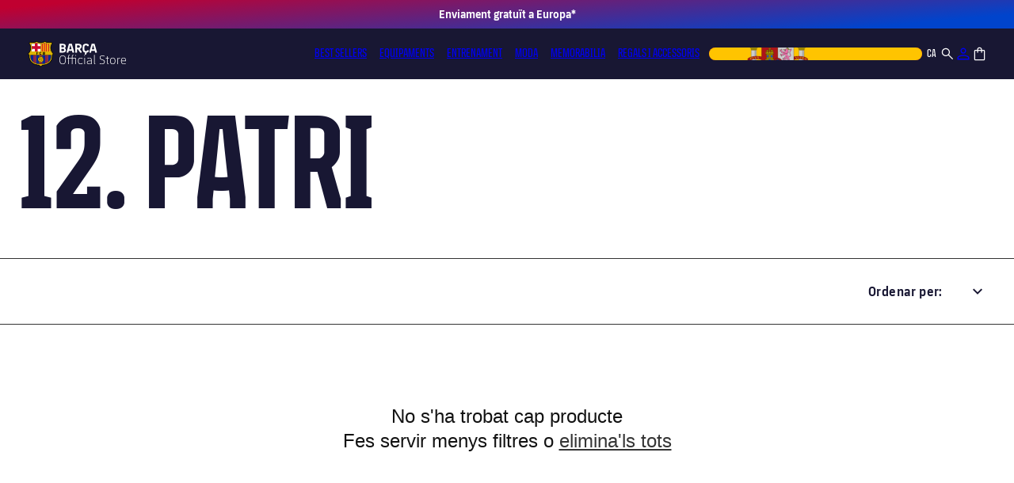

--- FILE ---
content_type: text/html; charset=utf-8
request_url: https://store.fcbarcelona.com/ca/collections/patri-guijarro
body_size: 90068
content:
<!doctype html>
<html
  class="no-js"
  lang="ca"
  country="ES"
  currency="EUR"
  currency-symbol="€"
  
  
  free-shipping-rate="10999"
>
  <head>
    <script type="text/javascript">
  (function () {
    (function (e, r) {
      var t = document.createElement('link');
      t.rel = 'preconnect';
      t.as = 'script';
      var n = document.createElement('link');
      n.rel = 'dns-prefetch';
      n.as = 'script';
      var i = document.createElement('script');
      i.id = 'spcloader';
      i.type = 'text/javascript';
      i['async'] = true;
      i.charset = 'utf-8';
      var o = 'https://sdk.privacy-center.org/' + e + '/loader.js?target_type=notice&target=' + r;
      if (window.didomiConfig && window.didomiConfig.user) {
        var a = window.didomiConfig.user;
        var c = a.country;
        var d = a.region;
        if (c) {
          o = o + '&country=' + c;
          if (d) {
            o = o + '&region=' + d;
          }
        }
      }
      t.href = 'https://sdk.privacy-center.org/';
      n.href = 'https://sdk.privacy-center.org/';
      i.src = o;
      var s = document.getElementsByTagName('script')[0];
      s.parentNode.insertBefore(t, s);
      s.parentNode.insertBefore(n, s);
      s.parentNode.insertBefore(i, s);
    })('947ffed0-e35a-4517-8845-29a7d587a805', 'UQpk38Eh');
  })();
</script>

<script>
  (function () {
    if (window.__didomiShopifyBridgeInit) return;
    window.__didomiShopifyBridgeInit = true;

    const vendorCategories = {
      analytics: [
        'c:googleana-4TXnJigR',
        'google',
        'iab:565',
        'c:appsflyer-YrPdGF63',
        'c:hotjar',
        'c:webeyez-D3pFAiJe',
      ],
      marketing: [
        'c:bing-ads',
        'c:microsoft',
        'facebook',
        'c:metaads-xKecBpgc',
        'c:tiktok-KZAUQLZ9',
        'c:hubspot',
        'c:instagram',
        'c:linkedin-marketing-solutions',
        'c:linkedin',
        'iab:16',
        'twitter',
      ],
      preferences: ['c:zendesk-AC7PpfqN'],
    };

    const state = { bootstrapped: false, last: null };

    function areAllConsentValuesEmpty(c) {
      if (!c) return true;
      for (const k in c) if (c[k] !== '') return false;
      return true;
    }

    function computeCategoryConsentAny(map) {
      const enabled = (window.Didomi && Didomi.getUserStatus && Didomi.getUserStatus()?.vendors?.global?.enabled) || [];
      const any = (ids) => (ids || []).some((id) => enabled.includes(id));
      return {
        analytics: any(map.analytics),
        marketing: any(map.marketing),
        preferences: any(map.preferences),
        sale_of_data: false,
      };
    }

    function computeTarget() {
      const api = Shopify.customerPrivacy;
      const current = api.currentVisitorConsent();
      const defaults = { analytics: false, marketing: false, preferences: false, sale_of_data: false };
      const target = areAllConsentValuesEmpty(current) ? defaults : computeCategoryConsentAny(vendorCategories);
      return target;
    }

    function apply() {
      const api = Shopify && Shopify.customerPrivacy;
      if (!api || !api.setTrackingConsent || !api.currentVisitorConsent) {
        return;
      }
      const target = computeTarget();
      const key = JSON.stringify(target);
      if (state.last === key) return;
      state.last = key;
      api.setTrackingConsent(target, () => {});
    }

    function waitFor(cond, timeout = 15000, step = 50) {
      return new Promise((resolve, reject) => {
        const t0 = Date.now();
        (function loop() {
          if (cond()) return resolve();
          if (Date.now() - t0 > timeout) return reject(new Error('timeout'));
          setTimeout(loop, step);
        })();
      });
    }

    function onDidomiReady(cb) {
      window.didomiOnReady = window.didomiOnReady || [];
      window.didomiOnReady.push(cb);
    }

    async function bootstrap() {
      if (state.bootstrapped) return;
      state.bootstrapped = true;
      try {
        await waitFor(() => window.Shopify && Shopify.loadFeatures, 15000);
        await new Promise((res, rej) =>
          Shopify.loadFeatures([{ name: 'consent-tracking-api', version: '0.1' }], (e) => (e ? rej(e) : res()))
        );
        apply();
        onDidomiReady(apply);
      } catch (e) {
        document.addEventListener('DOMContentLoaded', () => apply());
      }
    }

    window.didomiEventListeners = window.didomiEventListeners || [];
    window.didomiEventListeners.push({ event: 'consent.changed', listener: apply });

    bootstrap();
  })();
</script>

    <script type="text/javascript">
      (function (c, l, a, r, i, t, y) {
        c[a] =
          c[a] ||
          function () {
            (c[a].q = c[a].q || []).push(arguments);
          };
        t = l.createElement(r);
        t.async = 1;
        t.src = 'https://www.clarity.ms/tag/' + i;
        y = l.getElementsByTagName(r)[0];
        y.parentNode.insertBefore(t, y);
      })(window, document, 'clarity', 'script', 's0vliwg4p0');
    </script>
 <script src="https://assets.adobedtm.com/d5ed9d908166/91e2e3749d7f/launch-d7ae45f5bda2.min.js" async></script>
    <!-- Google Tag Manager -->
    <script>
      (function (w, d, s, l, i) {
        w[l] = w[l] || [];
        w[l].push({ 'gtm.start': new Date().getTime(), event: 'gtm.js' });
        var f = d.getElementsByTagName(s)[0],
          j = d.createElement(s),
          dl = l != 'dataLayer' ? '&l=' + l : '';
        j.async = true;
        j.src = 'https://www.googletagmanager.com/gtm.js?id=' + i + dl;
        f.parentNode.insertBefore(j, f);
      })(window, document, 'script', 'fcbDL', 'GTM-MGTRZ8SJ');
    </script>
    <!-- End Google Tag Manager -->
    <meta charset="utf-8">
    <meta http-equiv="X-UA-Compatible" content="IE=edge">
    <meta name="viewport" content="width=device-width,initial-scale=1">
    <meta name="theme-color" content="">
    <script>
      document.addEventListener('click', function (event) {
        // Get the clicked element
        var clickedElement = event.target;

        // Check if the clicked element is within the modal container
        var modal = document.querySelector('.md-modal__container');
        if (modal && modal.contains(clickedElement)) {
          // Handle clicks on country list items
          if (clickedElement.closest('#orbeCountryList li')) {
            var selectedCountry = clickedElement.closest('#orbeCountryList li').dataset.name;
            trackEvents('pop-up_pais', selectedCountry);
          }

          // Handle clicks on language list items
          if (clickedElement.closest('#orbeLanguageList li')) {
            var selectedLanguage = clickedElement.closest('#orbeLanguageList li').dataset.locale;
            trackEvents('pop-up_idioma', selectedLanguage);
          }

          // Handle click on the continue button
          if (clickedElement.closest('#md-btn__form__onSubmit')) {
            trackEvents('pop-up_idioma_pais', 'continue');
          }

          // Handle click on the close button
          if (clickedElement.closest('.md-modal-closeButton.md-modal-closeButtonAction')) {
            trackEvents('pop-up_idioma_pais', 'cerrar');
          }
        }
      });
    </script>
    
      <link rel="canonical" href="https://store.fcbarcelona.com/ca/collections/patri-guijarro">
    
    <link
      rel="preconnect"
      href="https://cdn.shopify.com"
      crossorigin
    >

    <script>
      var element = document.getElementById('shopify-section-announcement-bar');
      element?.classList?.add('hide-international');
    </script><link
        rel="icon"
        type="image/png"
        href="//store.fcbarcelona.com/cdn/shop/files/favicon_512.png?crop=center&height=32&v=1680687362&width=32"
      ><link
        rel="preconnect"
        href="https://fonts.shopifycdn.com"
        crossorigin
      ><title>
      12. Patri

        &ndash; Barça Official Store</title>

    

    

<meta property="og:site_name" content="Barça Official Store">
<meta property="og:url" content="https://store.fcbarcelona.com/ca/collections/patri-guijarro">
<meta property="og:title" content="12. Patri">
<meta property="og:type" content="website">
<meta property="og:description" content="Visita la botiga online oficial del FC Barcelona. Aconsegueix els nous equipaments, roba, regals i molt més pels fans blaugrana."><meta name="twitter:card" content="summary_large_image">
<meta name="twitter:title" content="12. Patri">
<meta name="twitter:description" content="Visita la botiga online oficial del FC Barcelona. Aconsegueix els nous equipaments, roba, regals i molt més pels fans blaugrana.">


    <script src="//store.fcbarcelona.com/cdn/shop/t/9/assets/global.js?v=52450037330066326691750830928" defer="defer"></script>
    
    <script>window.performance && window.performance.mark && window.performance.mark('shopify.content_for_header.start');</script><meta id="shopify-digital-wallet" name="shopify-digital-wallet" content="/66821980439/digital_wallets/dialog">
<meta name="shopify-checkout-api-token" content="21537c8a3d95b80fb1558746a7177c19">
<link rel="alternate" type="application/atom+xml" title="Feed" href="/ca/collections/patri-guijarro.atom" />
<link rel="alternate" hreflang="x-default" href="https://store.fcbarcelona.com/collections/patri-guijarro">
<link rel="alternate" hreflang="en-GB" href="https://store.fcbarcelona.com/en-gb/collections/patri-guijarro">
<link rel="alternate" hreflang="es-GB" href="https://store.fcbarcelona.com/es-gb/collections/patri-guijarro">
<link rel="alternate" hreflang="fr-GB" href="https://store.fcbarcelona.com/fr-gb/collections/patri-guijarro">
<link rel="alternate" hreflang="en-AD" href="https://store.fcbarcelona.com/en-ad/collections/patri-guijarro">
<link rel="alternate" hreflang="es-AD" href="https://store.fcbarcelona.com/es-ad/collections/patri-guijarro">
<link rel="alternate" hreflang="ca-AD" href="https://store.fcbarcelona.com/ca-ad/collections/patri-guijarro">
<link rel="alternate" hreflang="fr-AD" href="https://store.fcbarcelona.com/fr-ad/collections/patri-guijarro">
<link rel="alternate" hreflang="en-AE" href="https://store.fcbarcelona.com/en-ae/collections/patri-guijarro">
<link rel="alternate" hreflang="es-AE" href="https://store.fcbarcelona.com/es-ae/collections/patri-guijarro">
<link rel="alternate" hreflang="fr-AE" href="https://store.fcbarcelona.com/fr-ae/collections/patri-guijarro">
<link rel="alternate" hreflang="en-AG" href="https://store.fcbarcelona.com/en-ag/collections/patri-guijarro">
<link rel="alternate" hreflang="es-AG" href="https://store.fcbarcelona.com/es-ag/collections/patri-guijarro">
<link rel="alternate" hreflang="fr-AG" href="https://store.fcbarcelona.com/fr-ag/collections/patri-guijarro">
<link rel="alternate" hreflang="en-AI" href="https://store.fcbarcelona.com/en-ai/collections/patri-guijarro">
<link rel="alternate" hreflang="es-AI" href="https://store.fcbarcelona.com/es-ai/collections/patri-guijarro">
<link rel="alternate" hreflang="fr-AI" href="https://store.fcbarcelona.com/fr-ai/collections/patri-guijarro">
<link rel="alternate" hreflang="en-AL" href="https://store.fcbarcelona.com/en-al/collections/patri-guijarro">
<link rel="alternate" hreflang="es-AL" href="https://store.fcbarcelona.com/es-al/collections/patri-guijarro">
<link rel="alternate" hreflang="fr-AL" href="https://store.fcbarcelona.com/fr-al/collections/patri-guijarro">
<link rel="alternate" hreflang="en-AM" href="https://store.fcbarcelona.com/en-am/collections/patri-guijarro">
<link rel="alternate" hreflang="es-AM" href="https://store.fcbarcelona.com/es-am/collections/patri-guijarro">
<link rel="alternate" hreflang="fr-AM" href="https://store.fcbarcelona.com/fr-am/collections/patri-guijarro">
<link rel="alternate" hreflang="en-AO" href="https://store.fcbarcelona.com/en-ao/collections/patri-guijarro">
<link rel="alternate" hreflang="es-AO" href="https://store.fcbarcelona.com/es-ao/collections/patri-guijarro">
<link rel="alternate" hreflang="fr-AO" href="https://store.fcbarcelona.com/fr-ao/collections/patri-guijarro">
<link rel="alternate" hreflang="en-AR" href="https://store.fcbarcelona.com/en-ar/collections/patri-guijarro">
<link rel="alternate" hreflang="es-AR" href="https://store.fcbarcelona.com/es-ar/collections/patri-guijarro">
<link rel="alternate" hreflang="en-AU" href="https://store.fcbarcelona.com/en-au/collections/patri-guijarro">
<link rel="alternate" hreflang="es-AU" href="https://store.fcbarcelona.com/es-au/collections/patri-guijarro">
<link rel="alternate" hreflang="en-AW" href="https://store.fcbarcelona.com/en-aw/collections/patri-guijarro">
<link rel="alternate" hreflang="es-AW" href="https://store.fcbarcelona.com/es-aw/collections/patri-guijarro">
<link rel="alternate" hreflang="fr-AW" href="https://store.fcbarcelona.com/fr-aw/collections/patri-guijarro">
<link rel="alternate" hreflang="en-AZ" href="https://store.fcbarcelona.com/en-az/collections/patri-guijarro">
<link rel="alternate" hreflang="es-AZ" href="https://store.fcbarcelona.com/es-az/collections/patri-guijarro">
<link rel="alternate" hreflang="fr-AZ" href="https://store.fcbarcelona.com/fr-az/collections/patri-guijarro">
<link rel="alternate" hreflang="en-BA" href="https://store.fcbarcelona.com/en-ba/collections/patri-guijarro">
<link rel="alternate" hreflang="es-BA" href="https://store.fcbarcelona.com/es-ba/collections/patri-guijarro">
<link rel="alternate" hreflang="fr-BA" href="https://store.fcbarcelona.com/fr-ba/collections/patri-guijarro">
<link rel="alternate" hreflang="en-BB" href="https://store.fcbarcelona.com/en-bb/collections/patri-guijarro">
<link rel="alternate" hreflang="es-BB" href="https://store.fcbarcelona.com/es-bb/collections/patri-guijarro">
<link rel="alternate" hreflang="fr-BB" href="https://store.fcbarcelona.com/fr-bb/collections/patri-guijarro">
<link rel="alternate" hreflang="en-BD" href="https://store.fcbarcelona.com/en-bd/collections/patri-guijarro">
<link rel="alternate" hreflang="es-BD" href="https://store.fcbarcelona.com/es-bd/collections/patri-guijarro">
<link rel="alternate" hreflang="fr-BD" href="https://store.fcbarcelona.com/fr-bd/collections/patri-guijarro">
<link rel="alternate" hreflang="en-BF" href="https://store.fcbarcelona.com/en-bf/collections/patri-guijarro">
<link rel="alternate" hreflang="es-BF" href="https://store.fcbarcelona.com/es-bf/collections/patri-guijarro">
<link rel="alternate" hreflang="fr-BF" href="https://store.fcbarcelona.com/fr-bf/collections/patri-guijarro">
<link rel="alternate" hreflang="en-BH" href="https://store.fcbarcelona.com/en-bh/collections/patri-guijarro">
<link rel="alternate" hreflang="es-BH" href="https://store.fcbarcelona.com/es-bh/collections/patri-guijarro">
<link rel="alternate" hreflang="fr-BH" href="https://store.fcbarcelona.com/fr-bh/collections/patri-guijarro">
<link rel="alternate" hreflang="en-BI" href="https://store.fcbarcelona.com/en-bi/collections/patri-guijarro">
<link rel="alternate" hreflang="es-BI" href="https://store.fcbarcelona.com/es-bi/collections/patri-guijarro">
<link rel="alternate" hreflang="fr-BI" href="https://store.fcbarcelona.com/fr-bi/collections/patri-guijarro">
<link rel="alternate" hreflang="en-BJ" href="https://store.fcbarcelona.com/en-bj/collections/patri-guijarro">
<link rel="alternate" hreflang="es-BJ" href="https://store.fcbarcelona.com/es-bj/collections/patri-guijarro">
<link rel="alternate" hreflang="fr-BJ" href="https://store.fcbarcelona.com/fr-bj/collections/patri-guijarro">
<link rel="alternate" hreflang="en-BL" href="https://store.fcbarcelona.com/en-bl/collections/patri-guijarro">
<link rel="alternate" hreflang="es-BL" href="https://store.fcbarcelona.com/es-bl/collections/patri-guijarro">
<link rel="alternate" hreflang="fr-BL" href="https://store.fcbarcelona.com/fr-bl/collections/patri-guijarro">
<link rel="alternate" hreflang="en-BM" href="https://store.fcbarcelona.com/en-bm/collections/patri-guijarro">
<link rel="alternate" hreflang="es-BM" href="https://store.fcbarcelona.com/es-bm/collections/patri-guijarro">
<link rel="alternate" hreflang="fr-BM" href="https://store.fcbarcelona.com/fr-bm/collections/patri-guijarro">
<link rel="alternate" hreflang="en-BN" href="https://store.fcbarcelona.com/en-bn/collections/patri-guijarro">
<link rel="alternate" hreflang="es-BN" href="https://store.fcbarcelona.com/es-bn/collections/patri-guijarro">
<link rel="alternate" hreflang="fr-BN" href="https://store.fcbarcelona.com/fr-bn/collections/patri-guijarro">
<link rel="alternate" hreflang="en-BO" href="https://store.fcbarcelona.com/en-bo/collections/patri-guijarro">
<link rel="alternate" hreflang="es-BO" href="https://store.fcbarcelona.com/es-bo/collections/patri-guijarro">
<link rel="alternate" hreflang="fr-BO" href="https://store.fcbarcelona.com/fr-bo/collections/patri-guijarro">
<link rel="alternate" hreflang="en-BR" href="https://store.fcbarcelona.com/en-br/collections/patri-guijarro">
<link rel="alternate" hreflang="es-BR" href="https://store.fcbarcelona.com/es-br/collections/patri-guijarro">
<link rel="alternate" hreflang="fr-BR" href="https://store.fcbarcelona.com/fr-br/collections/patri-guijarro">
<link rel="alternate" hreflang="en-BS" href="https://store.fcbarcelona.com/en-bs/collections/patri-guijarro">
<link rel="alternate" hreflang="es-BS" href="https://store.fcbarcelona.com/es-bs/collections/patri-guijarro">
<link rel="alternate" hreflang="fr-BS" href="https://store.fcbarcelona.com/fr-bs/collections/patri-guijarro">
<link rel="alternate" hreflang="en-BT" href="https://store.fcbarcelona.com/en-bt/collections/patri-guijarro">
<link rel="alternate" hreflang="es-BT" href="https://store.fcbarcelona.com/es-bt/collections/patri-guijarro">
<link rel="alternate" hreflang="fr-BT" href="https://store.fcbarcelona.com/fr-bt/collections/patri-guijarro">
<link rel="alternate" hreflang="en-BW" href="https://store.fcbarcelona.com/en-bw/collections/patri-guijarro">
<link rel="alternate" hreflang="es-BW" href="https://store.fcbarcelona.com/es-bw/collections/patri-guijarro">
<link rel="alternate" hreflang="fr-BW" href="https://store.fcbarcelona.com/fr-bw/collections/patri-guijarro">
<link rel="alternate" hreflang="en-BZ" href="https://store.fcbarcelona.com/en-bz/collections/patri-guijarro">
<link rel="alternate" hreflang="es-BZ" href="https://store.fcbarcelona.com/es-bz/collections/patri-guijarro">
<link rel="alternate" hreflang="fr-BZ" href="https://store.fcbarcelona.com/fr-bz/collections/patri-guijarro">
<link rel="alternate" hreflang="en-CA" href="https://store.fcbarcelona.com/en-ca/collections/patri-guijarro">
<link rel="alternate" hreflang="es-CA" href="https://store.fcbarcelona.com/es-ca/collections/patri-guijarro">
<link rel="alternate" hreflang="fr-CA" href="https://store.fcbarcelona.com/fr-ca/collections/patri-guijarro">
<link rel="alternate" hreflang="en-CG" href="https://store.fcbarcelona.com/en-cg/collections/patri-guijarro">
<link rel="alternate" hreflang="es-CG" href="https://store.fcbarcelona.com/es-cg/collections/patri-guijarro">
<link rel="alternate" hreflang="fr-CG" href="https://store.fcbarcelona.com/fr-cg/collections/patri-guijarro">
<link rel="alternate" hreflang="en-CH" href="https://store.fcbarcelona.com/en-ch/collections/patri-guijarro">
<link rel="alternate" hreflang="es-CH" href="https://store.fcbarcelona.com/es-ch/collections/patri-guijarro">
<link rel="alternate" hreflang="fr-CH" href="https://store.fcbarcelona.com/fr-ch/collections/patri-guijarro">
<link rel="alternate" hreflang="de-CH" href="https://store.fcbarcelona.com/de-ch/collections/patri-guijarro">
<link rel="alternate" hreflang="en-CI" href="https://store.fcbarcelona.com/en-ci/collections/patri-guijarro">
<link rel="alternate" hreflang="es-CI" href="https://store.fcbarcelona.com/es-ci/collections/patri-guijarro">
<link rel="alternate" hreflang="fr-CI" href="https://store.fcbarcelona.com/fr-ci/collections/patri-guijarro">
<link rel="alternate" hreflang="en-CK" href="https://store.fcbarcelona.com/en-ck/collections/patri-guijarro">
<link rel="alternate" hreflang="es-CK" href="https://store.fcbarcelona.com/es-ck/collections/patri-guijarro">
<link rel="alternate" hreflang="fr-CK" href="https://store.fcbarcelona.com/fr-ck/collections/patri-guijarro">
<link rel="alternate" hreflang="en-CL" href="https://store.fcbarcelona.com/en-cl/collections/patri-guijarro">
<link rel="alternate" hreflang="es-CL" href="https://store.fcbarcelona.com/es-cl/collections/patri-guijarro">
<link rel="alternate" hreflang="fr-CL" href="https://store.fcbarcelona.com/fr-cl/collections/patri-guijarro">
<link rel="alternate" hreflang="en-CM" href="https://store.fcbarcelona.com/en-cm/collections/patri-guijarro">
<link rel="alternate" hreflang="es-CM" href="https://store.fcbarcelona.com/es-cm/collections/patri-guijarro">
<link rel="alternate" hreflang="fr-CM" href="https://store.fcbarcelona.com/fr-cm/collections/patri-guijarro">
<link rel="alternate" hreflang="en-CN" href="https://store.fcbarcelona.com/en-cn/collections/patri-guijarro">
<link rel="alternate" hreflang="es-CN" href="https://store.fcbarcelona.com/es-cn/collections/patri-guijarro">
<link rel="alternate" hreflang="fr-CN" href="https://store.fcbarcelona.com/fr-cn/collections/patri-guijarro">
<link rel="alternate" hreflang="en-CO" href="https://store.fcbarcelona.com/en-co/collections/patri-guijarro">
<link rel="alternate" hreflang="es-CO" href="https://store.fcbarcelona.com/es-co/collections/patri-guijarro">
<link rel="alternate" hreflang="fr-CO" href="https://store.fcbarcelona.com/fr-co/collections/patri-guijarro">
<link rel="alternate" hreflang="en-CR" href="https://store.fcbarcelona.com/en-cr/collections/patri-guijarro">
<link rel="alternate" hreflang="es-CR" href="https://store.fcbarcelona.com/es-cr/collections/patri-guijarro">
<link rel="alternate" hreflang="fr-CR" href="https://store.fcbarcelona.com/fr-cr/collections/patri-guijarro">
<link rel="alternate" hreflang="en-CV" href="https://store.fcbarcelona.com/en-cv/collections/patri-guijarro">
<link rel="alternate" hreflang="es-CV" href="https://store.fcbarcelona.com/es-cv/collections/patri-guijarro">
<link rel="alternate" hreflang="fr-CV" href="https://store.fcbarcelona.com/fr-cv/collections/patri-guijarro">
<link rel="alternate" hreflang="en-CW" href="https://store.fcbarcelona.com/en-cw/collections/patri-guijarro">
<link rel="alternate" hreflang="es-CW" href="https://store.fcbarcelona.com/es-cw/collections/patri-guijarro">
<link rel="alternate" hreflang="fr-CW" href="https://store.fcbarcelona.com/fr-cw/collections/patri-guijarro">
<link rel="alternate" hreflang="en-DJ" href="https://store.fcbarcelona.com/en-dj/collections/patri-guijarro">
<link rel="alternate" hreflang="es-DJ" href="https://store.fcbarcelona.com/es-dj/collections/patri-guijarro">
<link rel="alternate" hreflang="fr-DJ" href="https://store.fcbarcelona.com/fr-dj/collections/patri-guijarro">
<link rel="alternate" hreflang="en-DM" href="https://store.fcbarcelona.com/en-dm/collections/patri-guijarro">
<link rel="alternate" hreflang="es-DM" href="https://store.fcbarcelona.com/es-dm/collections/patri-guijarro">
<link rel="alternate" hreflang="fr-DM" href="https://store.fcbarcelona.com/fr-dm/collections/patri-guijarro">
<link rel="alternate" hreflang="en-DO" href="https://store.fcbarcelona.com/en-do/collections/patri-guijarro">
<link rel="alternate" hreflang="es-DO" href="https://store.fcbarcelona.com/es-do/collections/patri-guijarro">
<link rel="alternate" hreflang="fr-DO" href="https://store.fcbarcelona.com/fr-do/collections/patri-guijarro">
<link rel="alternate" hreflang="en-DZ" href="https://store.fcbarcelona.com/en-dz/collections/patri-guijarro">
<link rel="alternate" hreflang="es-DZ" href="https://store.fcbarcelona.com/es-dz/collections/patri-guijarro">
<link rel="alternate" hreflang="fr-DZ" href="https://store.fcbarcelona.com/fr-dz/collections/patri-guijarro">
<link rel="alternate" hreflang="en-EC" href="https://store.fcbarcelona.com/en-ec/collections/patri-guijarro">
<link rel="alternate" hreflang="es-EC" href="https://store.fcbarcelona.com/es-ec/collections/patri-guijarro">
<link rel="alternate" hreflang="fr-EC" href="https://store.fcbarcelona.com/fr-ec/collections/patri-guijarro">
<link rel="alternate" hreflang="en-EG" href="https://store.fcbarcelona.com/en-eg/collections/patri-guijarro">
<link rel="alternate" hreflang="es-EG" href="https://store.fcbarcelona.com/es-eg/collections/patri-guijarro">
<link rel="alternate" hreflang="fr-EG" href="https://store.fcbarcelona.com/fr-eg/collections/patri-guijarro">
<link rel="alternate" hreflang="en-ET" href="https://store.fcbarcelona.com/en-et/collections/patri-guijarro">
<link rel="alternate" hreflang="es-ET" href="https://store.fcbarcelona.com/es-et/collections/patri-guijarro">
<link rel="alternate" hreflang="fr-ET" href="https://store.fcbarcelona.com/fr-et/collections/patri-guijarro">
<link rel="alternate" hreflang="en-FJ" href="https://store.fcbarcelona.com/en-fj/collections/patri-guijarro">
<link rel="alternate" hreflang="es-FJ" href="https://store.fcbarcelona.com/es-fj/collections/patri-guijarro">
<link rel="alternate" hreflang="fr-FJ" href="https://store.fcbarcelona.com/fr-fj/collections/patri-guijarro">
<link rel="alternate" hreflang="en-FK" href="https://store.fcbarcelona.com/en-fk/collections/patri-guijarro">
<link rel="alternate" hreflang="es-FK" href="https://store.fcbarcelona.com/es-fk/collections/patri-guijarro">
<link rel="alternate" hreflang="fr-FK" href="https://store.fcbarcelona.com/fr-fk/collections/patri-guijarro">
<link rel="alternate" hreflang="en-FO" href="https://store.fcbarcelona.com/en-fo/collections/patri-guijarro">
<link rel="alternate" hreflang="es-FO" href="https://store.fcbarcelona.com/es-fo/collections/patri-guijarro">
<link rel="alternate" hreflang="fr-FO" href="https://store.fcbarcelona.com/fr-fo/collections/patri-guijarro">
<link rel="alternate" hreflang="en-GA" href="https://store.fcbarcelona.com/en-ga/collections/patri-guijarro">
<link rel="alternate" hreflang="es-GA" href="https://store.fcbarcelona.com/es-ga/collections/patri-guijarro">
<link rel="alternate" hreflang="fr-GA" href="https://store.fcbarcelona.com/fr-ga/collections/patri-guijarro">
<link rel="alternate" hreflang="en-GD" href="https://store.fcbarcelona.com/en-gd/collections/patri-guijarro">
<link rel="alternate" hreflang="es-GD" href="https://store.fcbarcelona.com/es-gd/collections/patri-guijarro">
<link rel="alternate" hreflang="fr-GD" href="https://store.fcbarcelona.com/fr-gd/collections/patri-guijarro">
<link rel="alternate" hreflang="en-GE" href="https://store.fcbarcelona.com/en-ge/collections/patri-guijarro">
<link rel="alternate" hreflang="es-GE" href="https://store.fcbarcelona.com/es-ge/collections/patri-guijarro">
<link rel="alternate" hreflang="fr-GE" href="https://store.fcbarcelona.com/fr-ge/collections/patri-guijarro">
<link rel="alternate" hreflang="en-GF" href="https://store.fcbarcelona.com/en-gf/collections/patri-guijarro">
<link rel="alternate" hreflang="es-GF" href="https://store.fcbarcelona.com/es-gf/collections/patri-guijarro">
<link rel="alternate" hreflang="fr-GF" href="https://store.fcbarcelona.com/fr-gf/collections/patri-guijarro">
<link rel="alternate" hreflang="en-GG" href="https://store.fcbarcelona.com/en-gg/collections/patri-guijarro">
<link rel="alternate" hreflang="es-GG" href="https://store.fcbarcelona.com/es-gg/collections/patri-guijarro">
<link rel="alternate" hreflang="fr-GG" href="https://store.fcbarcelona.com/fr-gg/collections/patri-guijarro">
<link rel="alternate" hreflang="en-GH" href="https://store.fcbarcelona.com/en-gh/collections/patri-guijarro">
<link rel="alternate" hreflang="es-GH" href="https://store.fcbarcelona.com/es-gh/collections/patri-guijarro">
<link rel="alternate" hreflang="fr-GH" href="https://store.fcbarcelona.com/fr-gh/collections/patri-guijarro">
<link rel="alternate" hreflang="en-GI" href="https://store.fcbarcelona.com/en-gi/collections/patri-guijarro">
<link rel="alternate" hreflang="es-GI" href="https://store.fcbarcelona.com/es-gi/collections/patri-guijarro">
<link rel="alternate" hreflang="fr-GI" href="https://store.fcbarcelona.com/fr-gi/collections/patri-guijarro">
<link rel="alternate" hreflang="en-GL" href="https://store.fcbarcelona.com/en-gl/collections/patri-guijarro">
<link rel="alternate" hreflang="es-GL" href="https://store.fcbarcelona.com/es-gl/collections/patri-guijarro">
<link rel="alternate" hreflang="fr-GL" href="https://store.fcbarcelona.com/fr-gl/collections/patri-guijarro">
<link rel="alternate" hreflang="en-GM" href="https://store.fcbarcelona.com/en-gm/collections/patri-guijarro">
<link rel="alternate" hreflang="es-GM" href="https://store.fcbarcelona.com/es-gm/collections/patri-guijarro">
<link rel="alternate" hreflang="fr-GM" href="https://store.fcbarcelona.com/fr-gm/collections/patri-guijarro">
<link rel="alternate" hreflang="en-GN" href="https://store.fcbarcelona.com/en-gn/collections/patri-guijarro">
<link rel="alternate" hreflang="es-GN" href="https://store.fcbarcelona.com/es-gn/collections/patri-guijarro">
<link rel="alternate" hreflang="fr-GN" href="https://store.fcbarcelona.com/fr-gn/collections/patri-guijarro">
<link rel="alternate" hreflang="en-GP" href="https://store.fcbarcelona.com/en-gp/collections/patri-guijarro">
<link rel="alternate" hreflang="es-GP" href="https://store.fcbarcelona.com/es-gp/collections/patri-guijarro">
<link rel="alternate" hreflang="fr-GP" href="https://store.fcbarcelona.com/fr-gp/collections/patri-guijarro">
<link rel="alternate" hreflang="en-GQ" href="https://store.fcbarcelona.com/en-gq/collections/patri-guijarro">
<link rel="alternate" hreflang="es-GQ" href="https://store.fcbarcelona.com/es-gq/collections/patri-guijarro">
<link rel="alternate" hreflang="fr-GQ" href="https://store.fcbarcelona.com/fr-gq/collections/patri-guijarro">
<link rel="alternate" hreflang="en-GT" href="https://store.fcbarcelona.com/en-gt/collections/patri-guijarro">
<link rel="alternate" hreflang="es-GT" href="https://store.fcbarcelona.com/es-gt/collections/patri-guijarro">
<link rel="alternate" hreflang="fr-GT" href="https://store.fcbarcelona.com/fr-gt/collections/patri-guijarro">
<link rel="alternate" hreflang="en-GW" href="https://store.fcbarcelona.com/en-gw/collections/patri-guijarro">
<link rel="alternate" hreflang="es-GW" href="https://store.fcbarcelona.com/es-gw/collections/patri-guijarro">
<link rel="alternate" hreflang="fr-GW" href="https://store.fcbarcelona.com/fr-gw/collections/patri-guijarro">
<link rel="alternate" hreflang="en-GY" href="https://store.fcbarcelona.com/en-gy/collections/patri-guijarro">
<link rel="alternate" hreflang="es-GY" href="https://store.fcbarcelona.com/es-gy/collections/patri-guijarro">
<link rel="alternate" hreflang="fr-GY" href="https://store.fcbarcelona.com/fr-gy/collections/patri-guijarro">
<link rel="alternate" hreflang="en-HK" href="https://store.fcbarcelona.com/en-hk/collections/patri-guijarro">
<link rel="alternate" hreflang="es-HK" href="https://store.fcbarcelona.com/es-hk/collections/patri-guijarro">
<link rel="alternate" hreflang="fr-HK" href="https://store.fcbarcelona.com/fr-hk/collections/patri-guijarro">
<link rel="alternate" hreflang="en-HN" href="https://store.fcbarcelona.com/en-hn/collections/patri-guijarro">
<link rel="alternate" hreflang="es-HN" href="https://store.fcbarcelona.com/es-hn/collections/patri-guijarro">
<link rel="alternate" hreflang="fr-HN" href="https://store.fcbarcelona.com/fr-hn/collections/patri-guijarro">
<link rel="alternate" hreflang="en-HT" href="https://store.fcbarcelona.com/en-ht/collections/patri-guijarro">
<link rel="alternate" hreflang="es-HT" href="https://store.fcbarcelona.com/es-ht/collections/patri-guijarro">
<link rel="alternate" hreflang="fr-HT" href="https://store.fcbarcelona.com/fr-ht/collections/patri-guijarro">
<link rel="alternate" hreflang="en-ID" href="https://store.fcbarcelona.com/en-id/collections/patri-guijarro">
<link rel="alternate" hreflang="es-ID" href="https://store.fcbarcelona.com/es-id/collections/patri-guijarro">
<link rel="alternate" hreflang="fr-ID" href="https://store.fcbarcelona.com/fr-id/collections/patri-guijarro">
<link rel="alternate" hreflang="en-IL" href="https://store.fcbarcelona.com/en-il/collections/patri-guijarro">
<link rel="alternate" hreflang="es-IL" href="https://store.fcbarcelona.com/es-il/collections/patri-guijarro">
<link rel="alternate" hreflang="fr-IL" href="https://store.fcbarcelona.com/fr-il/collections/patri-guijarro">
<link rel="alternate" hreflang="en-IM" href="https://store.fcbarcelona.com/en-im/collections/patri-guijarro">
<link rel="alternate" hreflang="es-IM" href="https://store.fcbarcelona.com/es-im/collections/patri-guijarro">
<link rel="alternate" hreflang="fr-IM" href="https://store.fcbarcelona.com/fr-im/collections/patri-guijarro">
<link rel="alternate" hreflang="en-IN" href="https://store.fcbarcelona.com/en-in/collections/patri-guijarro">
<link rel="alternate" hreflang="es-IN" href="https://store.fcbarcelona.com/es-in/collections/patri-guijarro">
<link rel="alternate" hreflang="fr-IN" href="https://store.fcbarcelona.com/fr-in/collections/patri-guijarro">
<link rel="alternate" hreflang="en-IS" href="https://store.fcbarcelona.com/en-is/collections/patri-guijarro">
<link rel="alternate" hreflang="es-IS" href="https://store.fcbarcelona.com/es-is/collections/patri-guijarro">
<link rel="alternate" hreflang="fr-IS" href="https://store.fcbarcelona.com/fr-is/collections/patri-guijarro">
<link rel="alternate" hreflang="en-JE" href="https://store.fcbarcelona.com/en-je/collections/patri-guijarro">
<link rel="alternate" hreflang="es-JE" href="https://store.fcbarcelona.com/es-je/collections/patri-guijarro">
<link rel="alternate" hreflang="fr-JE" href="https://store.fcbarcelona.com/fr-je/collections/patri-guijarro">
<link rel="alternate" hreflang="en-JM" href="https://store.fcbarcelona.com/en-jm/collections/patri-guijarro">
<link rel="alternate" hreflang="es-JM" href="https://store.fcbarcelona.com/es-jm/collections/patri-guijarro">
<link rel="alternate" hreflang="fr-JM" href="https://store.fcbarcelona.com/fr-jm/collections/patri-guijarro">
<link rel="alternate" hreflang="en-JO" href="https://store.fcbarcelona.com/en-jo/collections/patri-guijarro">
<link rel="alternate" hreflang="es-JO" href="https://store.fcbarcelona.com/es-jo/collections/patri-guijarro">
<link rel="alternate" hreflang="fr-JO" href="https://store.fcbarcelona.com/fr-jo/collections/patri-guijarro">
<link rel="alternate" hreflang="en-JP" href="https://store.fcbarcelona.com/en-jp/collections/patri-guijarro">
<link rel="alternate" hreflang="es-JP" href="https://store.fcbarcelona.com/es-jp/collections/patri-guijarro">
<link rel="alternate" hreflang="ja-JP" href="https://store.fcbarcelona.com/ja-jp/collections/patri-guijarro">
<link rel="alternate" hreflang="en-KE" href="https://store.fcbarcelona.com/en-ke/collections/patri-guijarro">
<link rel="alternate" hreflang="es-KE" href="https://store.fcbarcelona.com/es-ke/collections/patri-guijarro">
<link rel="alternate" hreflang="fr-KE" href="https://store.fcbarcelona.com/fr-ke/collections/patri-guijarro">
<link rel="alternate" hreflang="en-KG" href="https://store.fcbarcelona.com/en-kg/collections/patri-guijarro">
<link rel="alternate" hreflang="es-KG" href="https://store.fcbarcelona.com/es-kg/collections/patri-guijarro">
<link rel="alternate" hreflang="fr-KG" href="https://store.fcbarcelona.com/fr-kg/collections/patri-guijarro">
<link rel="alternate" hreflang="en-KH" href="https://store.fcbarcelona.com/en-kh/collections/patri-guijarro">
<link rel="alternate" hreflang="es-KH" href="https://store.fcbarcelona.com/es-kh/collections/patri-guijarro">
<link rel="alternate" hreflang="fr-KH" href="https://store.fcbarcelona.com/fr-kh/collections/patri-guijarro">
<link rel="alternate" hreflang="en-KI" href="https://store.fcbarcelona.com/en-ki/collections/patri-guijarro">
<link rel="alternate" hreflang="es-KI" href="https://store.fcbarcelona.com/es-ki/collections/patri-guijarro">
<link rel="alternate" hreflang="fr-KI" href="https://store.fcbarcelona.com/fr-ki/collections/patri-guijarro">
<link rel="alternate" hreflang="en-KM" href="https://store.fcbarcelona.com/en-km/collections/patri-guijarro">
<link rel="alternate" hreflang="es-KM" href="https://store.fcbarcelona.com/es-km/collections/patri-guijarro">
<link rel="alternate" hreflang="fr-KM" href="https://store.fcbarcelona.com/fr-km/collections/patri-guijarro">
<link rel="alternate" hreflang="en-KN" href="https://store.fcbarcelona.com/en-kn/collections/patri-guijarro">
<link rel="alternate" hreflang="es-KN" href="https://store.fcbarcelona.com/es-kn/collections/patri-guijarro">
<link rel="alternate" hreflang="fr-KN" href="https://store.fcbarcelona.com/fr-kn/collections/patri-guijarro">
<link rel="alternate" hreflang="en-KR" href="https://store.fcbarcelona.com/en-kr/collections/patri-guijarro">
<link rel="alternate" hreflang="es-KR" href="https://store.fcbarcelona.com/es-kr/collections/patri-guijarro">
<link rel="alternate" hreflang="ko-KR" href="https://store.fcbarcelona.com/ko-kr/collections/patri-guijarro">
<link rel="alternate" hreflang="en-KW" href="https://store.fcbarcelona.com/en-kw/collections/patri-guijarro">
<link rel="alternate" hreflang="es-KW" href="https://store.fcbarcelona.com/es-kw/collections/patri-guijarro">
<link rel="alternate" hreflang="fr-KW" href="https://store.fcbarcelona.com/fr-kw/collections/patri-guijarro">
<link rel="alternate" hreflang="en-KY" href="https://store.fcbarcelona.com/en-ky/collections/patri-guijarro">
<link rel="alternate" hreflang="es-KY" href="https://store.fcbarcelona.com/es-ky/collections/patri-guijarro">
<link rel="alternate" hreflang="fr-KY" href="https://store.fcbarcelona.com/fr-ky/collections/patri-guijarro">
<link rel="alternate" hreflang="en-KZ" href="https://store.fcbarcelona.com/en-kz/collections/patri-guijarro">
<link rel="alternate" hreflang="es-KZ" href="https://store.fcbarcelona.com/es-kz/collections/patri-guijarro">
<link rel="alternate" hreflang="fr-KZ" href="https://store.fcbarcelona.com/fr-kz/collections/patri-guijarro">
<link rel="alternate" hreflang="en-LA" href="https://store.fcbarcelona.com/en-la/collections/patri-guijarro">
<link rel="alternate" hreflang="es-LA" href="https://store.fcbarcelona.com/es-la/collections/patri-guijarro">
<link rel="alternate" hreflang="fr-LA" href="https://store.fcbarcelona.com/fr-la/collections/patri-guijarro">
<link rel="alternate" hreflang="en-LB" href="https://store.fcbarcelona.com/en-lb/collections/patri-guijarro">
<link rel="alternate" hreflang="es-LB" href="https://store.fcbarcelona.com/es-lb/collections/patri-guijarro">
<link rel="alternate" hreflang="fr-LB" href="https://store.fcbarcelona.com/fr-lb/collections/patri-guijarro">
<link rel="alternate" hreflang="en-LC" href="https://store.fcbarcelona.com/en-lc/collections/patri-guijarro">
<link rel="alternate" hreflang="es-LC" href="https://store.fcbarcelona.com/es-lc/collections/patri-guijarro">
<link rel="alternate" hreflang="fr-LC" href="https://store.fcbarcelona.com/fr-lc/collections/patri-guijarro">
<link rel="alternate" hreflang="en-LI" href="https://store.fcbarcelona.com/en-li/collections/patri-guijarro">
<link rel="alternate" hreflang="es-LI" href="https://store.fcbarcelona.com/es-li/collections/patri-guijarro">
<link rel="alternate" hreflang="fr-LI" href="https://store.fcbarcelona.com/fr-li/collections/patri-guijarro">
<link rel="alternate" hreflang="en-LK" href="https://store.fcbarcelona.com/en-lk/collections/patri-guijarro">
<link rel="alternate" hreflang="es-LK" href="https://store.fcbarcelona.com/es-lk/collections/patri-guijarro">
<link rel="alternate" hreflang="fr-LK" href="https://store.fcbarcelona.com/fr-lk/collections/patri-guijarro">
<link rel="alternate" hreflang="en-LR" href="https://store.fcbarcelona.com/en-lr/collections/patri-guijarro">
<link rel="alternate" hreflang="es-LR" href="https://store.fcbarcelona.com/es-lr/collections/patri-guijarro">
<link rel="alternate" hreflang="fr-LR" href="https://store.fcbarcelona.com/fr-lr/collections/patri-guijarro">
<link rel="alternate" hreflang="en-LS" href="https://store.fcbarcelona.com/en-ls/collections/patri-guijarro">
<link rel="alternate" hreflang="es-LS" href="https://store.fcbarcelona.com/es-ls/collections/patri-guijarro">
<link rel="alternate" hreflang="fr-LS" href="https://store.fcbarcelona.com/fr-ls/collections/patri-guijarro">
<link rel="alternate" hreflang="en-MA" href="https://store.fcbarcelona.com/en-ma/collections/patri-guijarro">
<link rel="alternate" hreflang="es-MA" href="https://store.fcbarcelona.com/es-ma/collections/patri-guijarro">
<link rel="alternate" hreflang="fr-MA" href="https://store.fcbarcelona.com/fr-ma/collections/patri-guijarro">
<link rel="alternate" hreflang="en-MC" href="https://store.fcbarcelona.com/en-mc/collections/patri-guijarro">
<link rel="alternate" hreflang="es-MC" href="https://store.fcbarcelona.com/es-mc/collections/patri-guijarro">
<link rel="alternate" hreflang="fr-MC" href="https://store.fcbarcelona.com/fr-mc/collections/patri-guijarro">
<link rel="alternate" hreflang="en-MD" href="https://store.fcbarcelona.com/en-md/collections/patri-guijarro">
<link rel="alternate" hreflang="es-MD" href="https://store.fcbarcelona.com/es-md/collections/patri-guijarro">
<link rel="alternate" hreflang="fr-MD" href="https://store.fcbarcelona.com/fr-md/collections/patri-guijarro">
<link rel="alternate" hreflang="en-ME" href="https://store.fcbarcelona.com/en-me/collections/patri-guijarro">
<link rel="alternate" hreflang="es-ME" href="https://store.fcbarcelona.com/es-me/collections/patri-guijarro">
<link rel="alternate" hreflang="fr-ME" href="https://store.fcbarcelona.com/fr-me/collections/patri-guijarro">
<link rel="alternate" hreflang="en-MF" href="https://store.fcbarcelona.com/en-mf/collections/patri-guijarro">
<link rel="alternate" hreflang="es-MF" href="https://store.fcbarcelona.com/es-mf/collections/patri-guijarro">
<link rel="alternate" hreflang="fr-MF" href="https://store.fcbarcelona.com/fr-mf/collections/patri-guijarro">
<link rel="alternate" hreflang="en-MG" href="https://store.fcbarcelona.com/en-mg/collections/patri-guijarro">
<link rel="alternate" hreflang="es-MG" href="https://store.fcbarcelona.com/es-mg/collections/patri-guijarro">
<link rel="alternate" hreflang="fr-MG" href="https://store.fcbarcelona.com/fr-mg/collections/patri-guijarro">
<link rel="alternate" hreflang="en-MK" href="https://store.fcbarcelona.com/en-mk/collections/patri-guijarro">
<link rel="alternate" hreflang="es-MK" href="https://store.fcbarcelona.com/es-mk/collections/patri-guijarro">
<link rel="alternate" hreflang="fr-MK" href="https://store.fcbarcelona.com/fr-mk/collections/patri-guijarro">
<link rel="alternate" hreflang="en-MN" href="https://store.fcbarcelona.com/en-mn/collections/patri-guijarro">
<link rel="alternate" hreflang="es-MN" href="https://store.fcbarcelona.com/es-mn/collections/patri-guijarro">
<link rel="alternate" hreflang="fr-MN" href="https://store.fcbarcelona.com/fr-mn/collections/patri-guijarro">
<link rel="alternate" hreflang="en-MO" href="https://store.fcbarcelona.com/en-mo/collections/patri-guijarro">
<link rel="alternate" hreflang="es-MO" href="https://store.fcbarcelona.com/es-mo/collections/patri-guijarro">
<link rel="alternate" hreflang="fr-MO" href="https://store.fcbarcelona.com/fr-mo/collections/patri-guijarro">
<link rel="alternate" hreflang="en-MQ" href="https://store.fcbarcelona.com/en-mq/collections/patri-guijarro">
<link rel="alternate" hreflang="es-MQ" href="https://store.fcbarcelona.com/es-mq/collections/patri-guijarro">
<link rel="alternate" hreflang="fr-MQ" href="https://store.fcbarcelona.com/fr-mq/collections/patri-guijarro">
<link rel="alternate" hreflang="en-MR" href="https://store.fcbarcelona.com/en-mr/collections/patri-guijarro">
<link rel="alternate" hreflang="es-MR" href="https://store.fcbarcelona.com/es-mr/collections/patri-guijarro">
<link rel="alternate" hreflang="fr-MR" href="https://store.fcbarcelona.com/fr-mr/collections/patri-guijarro">
<link rel="alternate" hreflang="en-MS" href="https://store.fcbarcelona.com/en-ms/collections/patri-guijarro">
<link rel="alternate" hreflang="es-MS" href="https://store.fcbarcelona.com/es-ms/collections/patri-guijarro">
<link rel="alternate" hreflang="fr-MS" href="https://store.fcbarcelona.com/fr-ms/collections/patri-guijarro">
<link rel="alternate" hreflang="en-MU" href="https://store.fcbarcelona.com/en-mu/collections/patri-guijarro">
<link rel="alternate" hreflang="es-MU" href="https://store.fcbarcelona.com/es-mu/collections/patri-guijarro">
<link rel="alternate" hreflang="fr-MU" href="https://store.fcbarcelona.com/fr-mu/collections/patri-guijarro">
<link rel="alternate" hreflang="en-MV" href="https://store.fcbarcelona.com/en-mv/collections/patri-guijarro">
<link rel="alternate" hreflang="es-MV" href="https://store.fcbarcelona.com/es-mv/collections/patri-guijarro">
<link rel="alternate" hreflang="fr-MV" href="https://store.fcbarcelona.com/fr-mv/collections/patri-guijarro">
<link rel="alternate" hreflang="en-MW" href="https://store.fcbarcelona.com/en-mw/collections/patri-guijarro">
<link rel="alternate" hreflang="es-MW" href="https://store.fcbarcelona.com/es-mw/collections/patri-guijarro">
<link rel="alternate" hreflang="fr-MW" href="https://store.fcbarcelona.com/fr-mw/collections/patri-guijarro">
<link rel="alternate" hreflang="en-MX" href="https://store.fcbarcelona.com/en-mx/collections/patri-guijarro">
<link rel="alternate" hreflang="es-MX" href="https://store.fcbarcelona.com/es-mx/collections/patri-guijarro">
<link rel="alternate" hreflang="fr-MX" href="https://store.fcbarcelona.com/fr-mx/collections/patri-guijarro">
<link rel="alternate" hreflang="en-MY" href="https://store.fcbarcelona.com/en-my/collections/patri-guijarro">
<link rel="alternate" hreflang="es-MY" href="https://store.fcbarcelona.com/es-my/collections/patri-guijarro">
<link rel="alternate" hreflang="fr-MY" href="https://store.fcbarcelona.com/fr-my/collections/patri-guijarro">
<link rel="alternate" hreflang="en-MZ" href="https://store.fcbarcelona.com/en-mz/collections/patri-guijarro">
<link rel="alternate" hreflang="es-MZ" href="https://store.fcbarcelona.com/es-mz/collections/patri-guijarro">
<link rel="alternate" hreflang="fr-MZ" href="https://store.fcbarcelona.com/fr-mz/collections/patri-guijarro">
<link rel="alternate" hreflang="en-NA" href="https://store.fcbarcelona.com/en-na/collections/patri-guijarro">
<link rel="alternate" hreflang="es-NA" href="https://store.fcbarcelona.com/es-na/collections/patri-guijarro">
<link rel="alternate" hreflang="fr-NA" href="https://store.fcbarcelona.com/fr-na/collections/patri-guijarro">
<link rel="alternate" hreflang="en-NC" href="https://store.fcbarcelona.com/en-nc/collections/patri-guijarro">
<link rel="alternate" hreflang="es-NC" href="https://store.fcbarcelona.com/es-nc/collections/patri-guijarro">
<link rel="alternate" hreflang="fr-NC" href="https://store.fcbarcelona.com/fr-nc/collections/patri-guijarro">
<link rel="alternate" hreflang="en-NG" href="https://store.fcbarcelona.com/en-ng/collections/patri-guijarro">
<link rel="alternate" hreflang="es-NG" href="https://store.fcbarcelona.com/es-ng/collections/patri-guijarro">
<link rel="alternate" hreflang="fr-NG" href="https://store.fcbarcelona.com/fr-ng/collections/patri-guijarro">
<link rel="alternate" hreflang="en-NI" href="https://store.fcbarcelona.com/en-ni/collections/patri-guijarro">
<link rel="alternate" hreflang="es-NI" href="https://store.fcbarcelona.com/es-ni/collections/patri-guijarro">
<link rel="alternate" hreflang="fr-NI" href="https://store.fcbarcelona.com/fr-ni/collections/patri-guijarro">
<link rel="alternate" hreflang="en-NO" href="https://store.fcbarcelona.com/en-no/collections/patri-guijarro">
<link rel="alternate" hreflang="es-NO" href="https://store.fcbarcelona.com/es-no/collections/patri-guijarro">
<link rel="alternate" hreflang="fr-NO" href="https://store.fcbarcelona.com/fr-no/collections/patri-guijarro">
<link rel="alternate" hreflang="en-NP" href="https://store.fcbarcelona.com/en-np/collections/patri-guijarro">
<link rel="alternate" hreflang="es-NP" href="https://store.fcbarcelona.com/es-np/collections/patri-guijarro">
<link rel="alternate" hreflang="fr-NP" href="https://store.fcbarcelona.com/fr-np/collections/patri-guijarro">
<link rel="alternate" hreflang="en-NR" href="https://store.fcbarcelona.com/en-nr/collections/patri-guijarro">
<link rel="alternate" hreflang="es-NR" href="https://store.fcbarcelona.com/es-nr/collections/patri-guijarro">
<link rel="alternate" hreflang="fr-NR" href="https://store.fcbarcelona.com/fr-nr/collections/patri-guijarro">
<link rel="alternate" hreflang="en-NU" href="https://store.fcbarcelona.com/en-nu/collections/patri-guijarro">
<link rel="alternate" hreflang="es-NU" href="https://store.fcbarcelona.com/es-nu/collections/patri-guijarro">
<link rel="alternate" hreflang="fr-NU" href="https://store.fcbarcelona.com/fr-nu/collections/patri-guijarro">
<link rel="alternate" hreflang="en-NZ" href="https://store.fcbarcelona.com/en-nz/collections/patri-guijarro">
<link rel="alternate" hreflang="es-NZ" href="https://store.fcbarcelona.com/es-nz/collections/patri-guijarro">
<link rel="alternate" hreflang="fr-NZ" href="https://store.fcbarcelona.com/fr-nz/collections/patri-guijarro">
<link rel="alternate" hreflang="en-OM" href="https://store.fcbarcelona.com/en-om/collections/patri-guijarro">
<link rel="alternate" hreflang="es-OM" href="https://store.fcbarcelona.com/es-om/collections/patri-guijarro">
<link rel="alternate" hreflang="fr-OM" href="https://store.fcbarcelona.com/fr-om/collections/patri-guijarro">
<link rel="alternate" hreflang="en-PA" href="https://store.fcbarcelona.com/en-pa/collections/patri-guijarro">
<link rel="alternate" hreflang="es-PA" href="https://store.fcbarcelona.com/es-pa/collections/patri-guijarro">
<link rel="alternate" hreflang="fr-PA" href="https://store.fcbarcelona.com/fr-pa/collections/patri-guijarro">
<link rel="alternate" hreflang="en-PE" href="https://store.fcbarcelona.com/en-pe/collections/patri-guijarro">
<link rel="alternate" hreflang="es-PE" href="https://store.fcbarcelona.com/es-pe/collections/patri-guijarro">
<link rel="alternate" hreflang="fr-PE" href="https://store.fcbarcelona.com/fr-pe/collections/patri-guijarro">
<link rel="alternate" hreflang="en-PF" href="https://store.fcbarcelona.com/en-pf/collections/patri-guijarro">
<link rel="alternate" hreflang="es-PF" href="https://store.fcbarcelona.com/es-pf/collections/patri-guijarro">
<link rel="alternate" hreflang="fr-PF" href="https://store.fcbarcelona.com/fr-pf/collections/patri-guijarro">
<link rel="alternate" hreflang="en-PG" href="https://store.fcbarcelona.com/en-pg/collections/patri-guijarro">
<link rel="alternate" hreflang="es-PG" href="https://store.fcbarcelona.com/es-pg/collections/patri-guijarro">
<link rel="alternate" hreflang="fr-PG" href="https://store.fcbarcelona.com/fr-pg/collections/patri-guijarro">
<link rel="alternate" hreflang="en-PH" href="https://store.fcbarcelona.com/en-ph/collections/patri-guijarro">
<link rel="alternate" hreflang="es-PH" href="https://store.fcbarcelona.com/es-ph/collections/patri-guijarro">
<link rel="alternate" hreflang="fr-PH" href="https://store.fcbarcelona.com/fr-ph/collections/patri-guijarro">
<link rel="alternate" hreflang="en-PK" href="https://store.fcbarcelona.com/en-pk/collections/patri-guijarro">
<link rel="alternate" hreflang="es-PK" href="https://store.fcbarcelona.com/es-pk/collections/patri-guijarro">
<link rel="alternate" hreflang="fr-PK" href="https://store.fcbarcelona.com/fr-pk/collections/patri-guijarro">
<link rel="alternate" hreflang="en-PY" href="https://store.fcbarcelona.com/en-py/collections/patri-guijarro">
<link rel="alternate" hreflang="es-PY" href="https://store.fcbarcelona.com/es-py/collections/patri-guijarro">
<link rel="alternate" hreflang="fr-PY" href="https://store.fcbarcelona.com/fr-py/collections/patri-guijarro">
<link rel="alternate" hreflang="en-QA" href="https://store.fcbarcelona.com/en-qa/collections/patri-guijarro">
<link rel="alternate" hreflang="es-QA" href="https://store.fcbarcelona.com/es-qa/collections/patri-guijarro">
<link rel="alternate" hreflang="fr-QA" href="https://store.fcbarcelona.com/fr-qa/collections/patri-guijarro">
<link rel="alternate" hreflang="en-RE" href="https://store.fcbarcelona.com/en-re/collections/patri-guijarro">
<link rel="alternate" hreflang="es-RE" href="https://store.fcbarcelona.com/es-re/collections/patri-guijarro">
<link rel="alternate" hreflang="fr-RE" href="https://store.fcbarcelona.com/fr-re/collections/patri-guijarro">
<link rel="alternate" hreflang="en-RS" href="https://store.fcbarcelona.com/en-rs/collections/patri-guijarro">
<link rel="alternate" hreflang="es-RS" href="https://store.fcbarcelona.com/es-rs/collections/patri-guijarro">
<link rel="alternate" hreflang="fr-RS" href="https://store.fcbarcelona.com/fr-rs/collections/patri-guijarro">
<link rel="alternate" hreflang="en-RW" href="https://store.fcbarcelona.com/en-rw/collections/patri-guijarro">
<link rel="alternate" hreflang="es-RW" href="https://store.fcbarcelona.com/es-rw/collections/patri-guijarro">
<link rel="alternate" hreflang="fr-RW" href="https://store.fcbarcelona.com/fr-rw/collections/patri-guijarro">
<link rel="alternate" hreflang="en-SA" href="https://store.fcbarcelona.com/en-sa/collections/patri-guijarro">
<link rel="alternate" hreflang="es-SA" href="https://store.fcbarcelona.com/es-sa/collections/patri-guijarro">
<link rel="alternate" hreflang="fr-SA" href="https://store.fcbarcelona.com/fr-sa/collections/patri-guijarro">
<link rel="alternate" hreflang="en-SB" href="https://store.fcbarcelona.com/en-sb/collections/patri-guijarro">
<link rel="alternate" hreflang="es-SB" href="https://store.fcbarcelona.com/es-sb/collections/patri-guijarro">
<link rel="alternate" hreflang="fr-SB" href="https://store.fcbarcelona.com/fr-sb/collections/patri-guijarro">
<link rel="alternate" hreflang="en-SC" href="https://store.fcbarcelona.com/en-sc/collections/patri-guijarro">
<link rel="alternate" hreflang="es-SC" href="https://store.fcbarcelona.com/es-sc/collections/patri-guijarro">
<link rel="alternate" hreflang="fr-SC" href="https://store.fcbarcelona.com/fr-sc/collections/patri-guijarro">
<link rel="alternate" hreflang="en-SG" href="https://store.fcbarcelona.com/en-sg/collections/patri-guijarro">
<link rel="alternate" hreflang="es-SG" href="https://store.fcbarcelona.com/es-sg/collections/patri-guijarro">
<link rel="alternate" hreflang="fr-SG" href="https://store.fcbarcelona.com/fr-sg/collections/patri-guijarro">
<link rel="alternate" hreflang="en-SH" href="https://store.fcbarcelona.com/en-sh/collections/patri-guijarro">
<link rel="alternate" hreflang="es-SH" href="https://store.fcbarcelona.com/es-sh/collections/patri-guijarro">
<link rel="alternate" hreflang="fr-SH" href="https://store.fcbarcelona.com/fr-sh/collections/patri-guijarro">
<link rel="alternate" hreflang="en-SL" href="https://store.fcbarcelona.com/en-sl/collections/patri-guijarro">
<link rel="alternate" hreflang="es-SL" href="https://store.fcbarcelona.com/es-sl/collections/patri-guijarro">
<link rel="alternate" hreflang="fr-SL" href="https://store.fcbarcelona.com/fr-sl/collections/patri-guijarro">
<link rel="alternate" hreflang="en-SM" href="https://store.fcbarcelona.com/en-sm/collections/patri-guijarro">
<link rel="alternate" hreflang="es-SM" href="https://store.fcbarcelona.com/es-sm/collections/patri-guijarro">
<link rel="alternate" hreflang="fr-SM" href="https://store.fcbarcelona.com/fr-sm/collections/patri-guijarro">
<link rel="alternate" hreflang="en-SN" href="https://store.fcbarcelona.com/en-sn/collections/patri-guijarro">
<link rel="alternate" hreflang="es-SN" href="https://store.fcbarcelona.com/es-sn/collections/patri-guijarro">
<link rel="alternate" hreflang="fr-SN" href="https://store.fcbarcelona.com/fr-sn/collections/patri-guijarro">
<link rel="alternate" hreflang="en-SR" href="https://store.fcbarcelona.com/en-sr/collections/patri-guijarro">
<link rel="alternate" hreflang="es-SR" href="https://store.fcbarcelona.com/es-sr/collections/patri-guijarro">
<link rel="alternate" hreflang="fr-SR" href="https://store.fcbarcelona.com/fr-sr/collections/patri-guijarro">
<link rel="alternate" hreflang="en-ST" href="https://store.fcbarcelona.com/en-st/collections/patri-guijarro">
<link rel="alternate" hreflang="es-ST" href="https://store.fcbarcelona.com/es-st/collections/patri-guijarro">
<link rel="alternate" hreflang="fr-ST" href="https://store.fcbarcelona.com/fr-st/collections/patri-guijarro">
<link rel="alternate" hreflang="en-SV" href="https://store.fcbarcelona.com/en-sv/collections/patri-guijarro">
<link rel="alternate" hreflang="es-SV" href="https://store.fcbarcelona.com/es-sv/collections/patri-guijarro">
<link rel="alternate" hreflang="fr-SV" href="https://store.fcbarcelona.com/fr-sv/collections/patri-guijarro">
<link rel="alternate" hreflang="en-SX" href="https://store.fcbarcelona.com/en-sx/collections/patri-guijarro">
<link rel="alternate" hreflang="es-SX" href="https://store.fcbarcelona.com/es-sx/collections/patri-guijarro">
<link rel="alternate" hreflang="fr-SX" href="https://store.fcbarcelona.com/fr-sx/collections/patri-guijarro">
<link rel="alternate" hreflang="en-SZ" href="https://store.fcbarcelona.com/en-sz/collections/patri-guijarro">
<link rel="alternate" hreflang="es-SZ" href="https://store.fcbarcelona.com/es-sz/collections/patri-guijarro">
<link rel="alternate" hreflang="fr-SZ" href="https://store.fcbarcelona.com/fr-sz/collections/patri-guijarro">
<link rel="alternate" hreflang="en-TC" href="https://store.fcbarcelona.com/en-tc/collections/patri-guijarro">
<link rel="alternate" hreflang="es-TC" href="https://store.fcbarcelona.com/es-tc/collections/patri-guijarro">
<link rel="alternate" hreflang="fr-TC" href="https://store.fcbarcelona.com/fr-tc/collections/patri-guijarro">
<link rel="alternate" hreflang="en-TD" href="https://store.fcbarcelona.com/en-td/collections/patri-guijarro">
<link rel="alternate" hreflang="es-TD" href="https://store.fcbarcelona.com/es-td/collections/patri-guijarro">
<link rel="alternate" hreflang="fr-TD" href="https://store.fcbarcelona.com/fr-td/collections/patri-guijarro">
<link rel="alternate" hreflang="en-TG" href="https://store.fcbarcelona.com/en-tg/collections/patri-guijarro">
<link rel="alternate" hreflang="es-TG" href="https://store.fcbarcelona.com/es-tg/collections/patri-guijarro">
<link rel="alternate" hreflang="fr-TG" href="https://store.fcbarcelona.com/fr-tg/collections/patri-guijarro">
<link rel="alternate" hreflang="en-TH" href="https://store.fcbarcelona.com/en-th/collections/patri-guijarro">
<link rel="alternate" hreflang="es-TH" href="https://store.fcbarcelona.com/es-th/collections/patri-guijarro">
<link rel="alternate" hreflang="fr-TH" href="https://store.fcbarcelona.com/fr-th/collections/patri-guijarro">
<link rel="alternate" hreflang="en-TL" href="https://store.fcbarcelona.com/en-tl/collections/patri-guijarro">
<link rel="alternate" hreflang="es-TL" href="https://store.fcbarcelona.com/es-tl/collections/patri-guijarro">
<link rel="alternate" hreflang="fr-TL" href="https://store.fcbarcelona.com/fr-tl/collections/patri-guijarro">
<link rel="alternate" hreflang="en-TM" href="https://store.fcbarcelona.com/en-tm/collections/patri-guijarro">
<link rel="alternate" hreflang="es-TM" href="https://store.fcbarcelona.com/es-tm/collections/patri-guijarro">
<link rel="alternate" hreflang="fr-TM" href="https://store.fcbarcelona.com/fr-tm/collections/patri-guijarro">
<link rel="alternate" hreflang="en-TN" href="https://store.fcbarcelona.com/en-tn/collections/patri-guijarro">
<link rel="alternate" hreflang="es-TN" href="https://store.fcbarcelona.com/es-tn/collections/patri-guijarro">
<link rel="alternate" hreflang="fr-TN" href="https://store.fcbarcelona.com/fr-tn/collections/patri-guijarro">
<link rel="alternate" hreflang="en-TO" href="https://store.fcbarcelona.com/en-to/collections/patri-guijarro">
<link rel="alternate" hreflang="es-TO" href="https://store.fcbarcelona.com/es-to/collections/patri-guijarro">
<link rel="alternate" hreflang="fr-TO" href="https://store.fcbarcelona.com/fr-to/collections/patri-guijarro">
<link rel="alternate" hreflang="en-TT" href="https://store.fcbarcelona.com/en-tt/collections/patri-guijarro">
<link rel="alternate" hreflang="es-TT" href="https://store.fcbarcelona.com/es-tt/collections/patri-guijarro">
<link rel="alternate" hreflang="fr-TT" href="https://store.fcbarcelona.com/fr-tt/collections/patri-guijarro">
<link rel="alternate" hreflang="en-TV" href="https://store.fcbarcelona.com/en-tv/collections/patri-guijarro">
<link rel="alternate" hreflang="es-TV" href="https://store.fcbarcelona.com/es-tv/collections/patri-guijarro">
<link rel="alternate" hreflang="fr-TV" href="https://store.fcbarcelona.com/fr-tv/collections/patri-guijarro">
<link rel="alternate" hreflang="en-TW" href="https://store.fcbarcelona.com/en-tw/collections/patri-guijarro">
<link rel="alternate" hreflang="es-TW" href="https://store.fcbarcelona.com/es-tw/collections/patri-guijarro">
<link rel="alternate" hreflang="fr-TW" href="https://store.fcbarcelona.com/fr-tw/collections/patri-guijarro">
<link rel="alternate" hreflang="en-TZ" href="https://store.fcbarcelona.com/en-tz/collections/patri-guijarro">
<link rel="alternate" hreflang="es-TZ" href="https://store.fcbarcelona.com/es-tz/collections/patri-guijarro">
<link rel="alternate" hreflang="fr-TZ" href="https://store.fcbarcelona.com/fr-tz/collections/patri-guijarro">
<link rel="alternate" hreflang="en-UG" href="https://store.fcbarcelona.com/en-ug/collections/patri-guijarro">
<link rel="alternate" hreflang="es-UG" href="https://store.fcbarcelona.com/es-ug/collections/patri-guijarro">
<link rel="alternate" hreflang="fr-UG" href="https://store.fcbarcelona.com/fr-ug/collections/patri-guijarro">
<link rel="alternate" hreflang="en-US" href="https://store.fcbarcelona.com/en-us/collections/patri-guijarro">
<link rel="alternate" hreflang="es-US" href="https://store.fcbarcelona.com/es-us/collections/patri-guijarro">
<link rel="alternate" hreflang="fr-US" href="https://store.fcbarcelona.com/fr-us/collections/patri-guijarro">
<link rel="alternate" hreflang="en-UY" href="https://store.fcbarcelona.com/en-uy/collections/patri-guijarro">
<link rel="alternate" hreflang="es-UY" href="https://store.fcbarcelona.com/es-uy/collections/patri-guijarro">
<link rel="alternate" hreflang="fr-UY" href="https://store.fcbarcelona.com/fr-uy/collections/patri-guijarro">
<link rel="alternate" hreflang="en-UZ" href="https://store.fcbarcelona.com/en-uz/collections/patri-guijarro">
<link rel="alternate" hreflang="es-UZ" href="https://store.fcbarcelona.com/es-uz/collections/patri-guijarro">
<link rel="alternate" hreflang="fr-UZ" href="https://store.fcbarcelona.com/fr-uz/collections/patri-guijarro">
<link rel="alternate" hreflang="en-VA" href="https://store.fcbarcelona.com/en-va/collections/patri-guijarro">
<link rel="alternate" hreflang="es-VA" href="https://store.fcbarcelona.com/es-va/collections/patri-guijarro">
<link rel="alternate" hreflang="fr-VA" href="https://store.fcbarcelona.com/fr-va/collections/patri-guijarro">
<link rel="alternate" hreflang="en-VC" href="https://store.fcbarcelona.com/en-vc/collections/patri-guijarro">
<link rel="alternate" hreflang="es-VC" href="https://store.fcbarcelona.com/es-vc/collections/patri-guijarro">
<link rel="alternate" hreflang="fr-VC" href="https://store.fcbarcelona.com/fr-vc/collections/patri-guijarro">
<link rel="alternate" hreflang="en-VE" href="https://store.fcbarcelona.com/en-ve/collections/patri-guijarro">
<link rel="alternate" hreflang="es-VE" href="https://store.fcbarcelona.com/es-ve/collections/patri-guijarro">
<link rel="alternate" hreflang="fr-VE" href="https://store.fcbarcelona.com/fr-ve/collections/patri-guijarro">
<link rel="alternate" hreflang="en-VG" href="https://store.fcbarcelona.com/en-vg/collections/patri-guijarro">
<link rel="alternate" hreflang="es-VG" href="https://store.fcbarcelona.com/es-vg/collections/patri-guijarro">
<link rel="alternate" hreflang="fr-VG" href="https://store.fcbarcelona.com/fr-vg/collections/patri-guijarro">
<link rel="alternate" hreflang="en-VN" href="https://store.fcbarcelona.com/en-vn/collections/patri-guijarro">
<link rel="alternate" hreflang="es-VN" href="https://store.fcbarcelona.com/es-vn/collections/patri-guijarro">
<link rel="alternate" hreflang="fr-VN" href="https://store.fcbarcelona.com/fr-vn/collections/patri-guijarro">
<link rel="alternate" hreflang="en-VU" href="https://store.fcbarcelona.com/en-vu/collections/patri-guijarro">
<link rel="alternate" hreflang="es-VU" href="https://store.fcbarcelona.com/es-vu/collections/patri-guijarro">
<link rel="alternate" hreflang="fr-VU" href="https://store.fcbarcelona.com/fr-vu/collections/patri-guijarro">
<link rel="alternate" hreflang="en-WF" href="https://store.fcbarcelona.com/en-wf/collections/patri-guijarro">
<link rel="alternate" hreflang="es-WF" href="https://store.fcbarcelona.com/es-wf/collections/patri-guijarro">
<link rel="alternate" hreflang="fr-WF" href="https://store.fcbarcelona.com/fr-wf/collections/patri-guijarro">
<link rel="alternate" hreflang="en-WS" href="https://store.fcbarcelona.com/en-ws/collections/patri-guijarro">
<link rel="alternate" hreflang="es-WS" href="https://store.fcbarcelona.com/es-ws/collections/patri-guijarro">
<link rel="alternate" hreflang="fr-WS" href="https://store.fcbarcelona.com/fr-ws/collections/patri-guijarro">
<link rel="alternate" hreflang="en-YT" href="https://store.fcbarcelona.com/en-yt/collections/patri-guijarro">
<link rel="alternate" hreflang="es-YT" href="https://store.fcbarcelona.com/es-yt/collections/patri-guijarro">
<link rel="alternate" hreflang="fr-YT" href="https://store.fcbarcelona.com/fr-yt/collections/patri-guijarro">
<link rel="alternate" hreflang="en-ZA" href="https://store.fcbarcelona.com/en-za/collections/patri-guijarro">
<link rel="alternate" hreflang="es-ZA" href="https://store.fcbarcelona.com/es-za/collections/patri-guijarro">
<link rel="alternate" hreflang="fr-ZA" href="https://store.fcbarcelona.com/fr-za/collections/patri-guijarro">
<link rel="alternate" hreflang="en-ZM" href="https://store.fcbarcelona.com/en-zm/collections/patri-guijarro">
<link rel="alternate" hreflang="es-ZM" href="https://store.fcbarcelona.com/es-zm/collections/patri-guijarro">
<link rel="alternate" hreflang="fr-ZM" href="https://store.fcbarcelona.com/fr-zm/collections/patri-guijarro">
<link rel="alternate" hreflang="en-ZW" href="https://store.fcbarcelona.com/en-zw/collections/patri-guijarro">
<link rel="alternate" hreflang="es-ZW" href="https://store.fcbarcelona.com/es-zw/collections/patri-guijarro">
<link rel="alternate" hreflang="fr-ZW" href="https://store.fcbarcelona.com/fr-zw/collections/patri-guijarro">
<link rel="alternate" hreflang="en" href="https://store.fcbarcelona.com/collections/patri-guijarro">
<link rel="alternate" hreflang="ca" href="https://store.fcbarcelona.com/ca/collections/patri-guijarro">
<link rel="alternate" hreflang="fr" href="https://store.fcbarcelona.com/fr/collections/patri-guijarro">
<link rel="alternate" hreflang="de" href="https://store.fcbarcelona.com/de/collections/patri-guijarro">
<link rel="alternate" hreflang="es" href="https://store.fcbarcelona.com/es/collections/patri-guijarro">
<link rel="alternate" type="application/json+oembed" href="https://store.fcbarcelona.com/ca/collections/patri-guijarro.oembed">
<script async="async" src="/checkouts/internal/preloads.js?locale=ca-ES"></script>
<link rel="preconnect" href="https://shop.app" crossorigin="anonymous">
<script async="async" src="https://shop.app/checkouts/internal/preloads.js?locale=ca-ES&shop_id=66821980439" crossorigin="anonymous"></script>
<script id="apple-pay-shop-capabilities" type="application/json">{"shopId":66821980439,"countryCode":"ES","currencyCode":"EUR","merchantCapabilities":["supports3DS"],"merchantId":"gid:\/\/shopify\/Shop\/66821980439","merchantName":"Barça Official Store","requiredBillingContactFields":["postalAddress","email","phone"],"requiredShippingContactFields":["postalAddress","email","phone"],"shippingType":"shipping","supportedNetworks":["visa","maestro","masterCard","amex"],"total":{"type":"pending","label":"Barça Official Store","amount":"1.00"},"shopifyPaymentsEnabled":true,"supportsSubscriptions":true}</script>
<script id="shopify-features" type="application/json">{"accessToken":"21537c8a3d95b80fb1558746a7177c19","betas":["rich-media-storefront-analytics"],"domain":"store.fcbarcelona.com","predictiveSearch":true,"shopId":66821980439,"locale":"en"}</script>
<script>var Shopify = Shopify || {};
Shopify.shop = "blm-fcb.myshopify.com";
Shopify.locale = "ca";
Shopify.currency = {"active":"EUR","rate":"1.0"};
Shopify.country = "ES";
Shopify.theme = {"name":"Production","id":143150186775,"schema_name":"BLM Theme","schema_version":"1.2.0","theme_store_id":null,"role":"main"};
Shopify.theme.handle = "null";
Shopify.theme.style = {"id":null,"handle":null};
Shopify.cdnHost = "store.fcbarcelona.com/cdn";
Shopify.routes = Shopify.routes || {};
Shopify.routes.root = "/ca/";</script>
<script type="module">!function(o){(o.Shopify=o.Shopify||{}).modules=!0}(window);</script>
<script>!function(o){function n(){var o=[];function n(){o.push(Array.prototype.slice.apply(arguments))}return n.q=o,n}var t=o.Shopify=o.Shopify||{};t.loadFeatures=n(),t.autoloadFeatures=n()}(window);</script>
<script>
  window.ShopifyPay = window.ShopifyPay || {};
  window.ShopifyPay.apiHost = "shop.app\/pay";
  window.ShopifyPay.redirectState = null;
</script>
<script id="shop-js-analytics" type="application/json">{"pageType":"collection"}</script>
<script defer="defer" async type="module" src="//store.fcbarcelona.com/cdn/shopifycloud/shop-js/modules/v2/client.init-shop-cart-sync_BdyHc3Nr.en.esm.js"></script>
<script defer="defer" async type="module" src="//store.fcbarcelona.com/cdn/shopifycloud/shop-js/modules/v2/chunk.common_Daul8nwZ.esm.js"></script>
<script type="module">
  await import("//store.fcbarcelona.com/cdn/shopifycloud/shop-js/modules/v2/client.init-shop-cart-sync_BdyHc3Nr.en.esm.js");
await import("//store.fcbarcelona.com/cdn/shopifycloud/shop-js/modules/v2/chunk.common_Daul8nwZ.esm.js");

  window.Shopify.SignInWithShop?.initShopCartSync?.({"fedCMEnabled":true,"windoidEnabled":true});

</script>
<script>
  window.Shopify = window.Shopify || {};
  if (!window.Shopify.featureAssets) window.Shopify.featureAssets = {};
  window.Shopify.featureAssets['shop-js'] = {"shop-cart-sync":["modules/v2/client.shop-cart-sync_QYOiDySF.en.esm.js","modules/v2/chunk.common_Daul8nwZ.esm.js"],"init-fed-cm":["modules/v2/client.init-fed-cm_DchLp9rc.en.esm.js","modules/v2/chunk.common_Daul8nwZ.esm.js"],"shop-button":["modules/v2/client.shop-button_OV7bAJc5.en.esm.js","modules/v2/chunk.common_Daul8nwZ.esm.js"],"init-windoid":["modules/v2/client.init-windoid_DwxFKQ8e.en.esm.js","modules/v2/chunk.common_Daul8nwZ.esm.js"],"shop-cash-offers":["modules/v2/client.shop-cash-offers_DWtL6Bq3.en.esm.js","modules/v2/chunk.common_Daul8nwZ.esm.js","modules/v2/chunk.modal_CQq8HTM6.esm.js"],"shop-toast-manager":["modules/v2/client.shop-toast-manager_CX9r1SjA.en.esm.js","modules/v2/chunk.common_Daul8nwZ.esm.js"],"init-shop-email-lookup-coordinator":["modules/v2/client.init-shop-email-lookup-coordinator_UhKnw74l.en.esm.js","modules/v2/chunk.common_Daul8nwZ.esm.js"],"pay-button":["modules/v2/client.pay-button_DzxNnLDY.en.esm.js","modules/v2/chunk.common_Daul8nwZ.esm.js"],"avatar":["modules/v2/client.avatar_BTnouDA3.en.esm.js"],"init-shop-cart-sync":["modules/v2/client.init-shop-cart-sync_BdyHc3Nr.en.esm.js","modules/v2/chunk.common_Daul8nwZ.esm.js"],"shop-login-button":["modules/v2/client.shop-login-button_D8B466_1.en.esm.js","modules/v2/chunk.common_Daul8nwZ.esm.js","modules/v2/chunk.modal_CQq8HTM6.esm.js"],"init-customer-accounts-sign-up":["modules/v2/client.init-customer-accounts-sign-up_C8fpPm4i.en.esm.js","modules/v2/client.shop-login-button_D8B466_1.en.esm.js","modules/v2/chunk.common_Daul8nwZ.esm.js","modules/v2/chunk.modal_CQq8HTM6.esm.js"],"init-shop-for-new-customer-accounts":["modules/v2/client.init-shop-for-new-customer-accounts_CVTO0Ztu.en.esm.js","modules/v2/client.shop-login-button_D8B466_1.en.esm.js","modules/v2/chunk.common_Daul8nwZ.esm.js","modules/v2/chunk.modal_CQq8HTM6.esm.js"],"init-customer-accounts":["modules/v2/client.init-customer-accounts_dRgKMfrE.en.esm.js","modules/v2/client.shop-login-button_D8B466_1.en.esm.js","modules/v2/chunk.common_Daul8nwZ.esm.js","modules/v2/chunk.modal_CQq8HTM6.esm.js"],"shop-follow-button":["modules/v2/client.shop-follow-button_CkZpjEct.en.esm.js","modules/v2/chunk.common_Daul8nwZ.esm.js","modules/v2/chunk.modal_CQq8HTM6.esm.js"],"lead-capture":["modules/v2/client.lead-capture_BntHBhfp.en.esm.js","modules/v2/chunk.common_Daul8nwZ.esm.js","modules/v2/chunk.modal_CQq8HTM6.esm.js"],"checkout-modal":["modules/v2/client.checkout-modal_CfxcYbTm.en.esm.js","modules/v2/chunk.common_Daul8nwZ.esm.js","modules/v2/chunk.modal_CQq8HTM6.esm.js"],"shop-login":["modules/v2/client.shop-login_Da4GZ2H6.en.esm.js","modules/v2/chunk.common_Daul8nwZ.esm.js","modules/v2/chunk.modal_CQq8HTM6.esm.js"],"payment-terms":["modules/v2/client.payment-terms_MV4M3zvL.en.esm.js","modules/v2/chunk.common_Daul8nwZ.esm.js","modules/v2/chunk.modal_CQq8HTM6.esm.js"]};
</script>
<script>(function() {
  var isLoaded = false;
  function asyncLoad() {
    if (isLoaded) return;
    isLoaded = true;
    var urls = ["https:\/\/crossborder-integration.global-e.com\/resources\/js\/app?shop=blm-fcb.myshopify.com","\/\/cdn.shopify.com\/proxy\/8e2fda37840191a404011d0bd3490e126a7ad2f97922e0d8a7758a67885df120\/web.global-e.com\/merchant\/storefrontattributes?merchantid=1788\u0026shop=blm-fcb.myshopify.com\u0026sp-cache-control=cHVibGljLCBtYXgtYWdlPTkwMA"];
    for (var i = 0; i < urls.length; i++) {
      var s = document.createElement('script');
      s.type = 'text/javascript';
      s.async = true;
      s.src = urls[i];
      var x = document.getElementsByTagName('script')[0];
      x.parentNode.insertBefore(s, x);
    }
  };
  if(window.attachEvent) {
    window.attachEvent('onload', asyncLoad);
  } else {
    window.addEventListener('load', asyncLoad, false);
  }
})();</script>
<script id="__st">var __st={"a":66821980439,"offset":3600,"reqid":"4b356375-956e-4aa5-b66b-5496c2d07823-1769024963","pageurl":"store.fcbarcelona.com\/ca\/collections\/patri-guijarro","u":"e3f5b420d6dd","p":"collection","rtyp":"collection","rid":600788795731};</script>
<script>window.ShopifyPaypalV4VisibilityTracking = true;</script>
<script id="form-persister">!function(){'use strict';const t='contact',e='new_comment',n=[[t,t],['blogs',e],['comments',e],[t,'customer']],o='password',r='form_key',c=['recaptcha-v3-token','g-recaptcha-response','h-captcha-response',o],s=()=>{try{return window.sessionStorage}catch{return}},i='__shopify_v',u=t=>t.elements[r],a=function(){const t=[...n].map((([t,e])=>`form[action*='/${t}']:not([data-nocaptcha='true']) input[name='form_type'][value='${e}']`)).join(',');var e;return e=t,()=>e?[...document.querySelectorAll(e)].map((t=>t.form)):[]}();function m(t){const e=u(t);a().includes(t)&&(!e||!e.value)&&function(t){try{if(!s())return;!function(t){const e=s();if(!e)return;const n=u(t);if(!n)return;const o=n.value;o&&e.removeItem(o)}(t);const e=Array.from(Array(32),(()=>Math.random().toString(36)[2])).join('');!function(t,e){u(t)||t.append(Object.assign(document.createElement('input'),{type:'hidden',name:r})),t.elements[r].value=e}(t,e),function(t,e){const n=s();if(!n)return;const r=[...t.querySelectorAll(`input[type='${o}']`)].map((({name:t})=>t)),u=[...c,...r],a={};for(const[o,c]of new FormData(t).entries())u.includes(o)||(a[o]=c);n.setItem(e,JSON.stringify({[i]:1,action:t.action,data:a}))}(t,e)}catch(e){console.error('failed to persist form',e)}}(t)}const f=t=>{if('true'===t.dataset.persistBound)return;const e=function(t,e){const n=function(t){return'function'==typeof t.submit?t.submit:HTMLFormElement.prototype.submit}(t).bind(t);return function(){let t;return()=>{t||(t=!0,(()=>{try{e(),n()}catch(t){(t=>{console.error('form submit failed',t)})(t)}})(),setTimeout((()=>t=!1),250))}}()}(t,(()=>{m(t)}));!function(t,e){if('function'==typeof t.submit&&'function'==typeof e)try{t.submit=e}catch{}}(t,e),t.addEventListener('submit',(t=>{t.preventDefault(),e()})),t.dataset.persistBound='true'};!function(){function t(t){const e=(t=>{const e=t.target;return e instanceof HTMLFormElement?e:e&&e.form})(t);e&&m(e)}document.addEventListener('submit',t),document.addEventListener('DOMContentLoaded',(()=>{const e=a();for(const t of e)f(t);var n;n=document.body,new window.MutationObserver((t=>{for(const e of t)if('childList'===e.type&&e.addedNodes.length)for(const t of e.addedNodes)1===t.nodeType&&'FORM'===t.tagName&&a().includes(t)&&f(t)})).observe(n,{childList:!0,subtree:!0,attributes:!1}),document.removeEventListener('submit',t)}))}()}();</script>
<script integrity="sha256-4kQ18oKyAcykRKYeNunJcIwy7WH5gtpwJnB7kiuLZ1E=" data-source-attribution="shopify.loadfeatures" defer="defer" src="//store.fcbarcelona.com/cdn/shopifycloud/storefront/assets/storefront/load_feature-a0a9edcb.js" crossorigin="anonymous"></script>
<script crossorigin="anonymous" defer="defer" src="//store.fcbarcelona.com/cdn/shopifycloud/storefront/assets/shopify_pay/storefront-65b4c6d7.js?v=20250812"></script>
<script data-source-attribution="shopify.dynamic_checkout.dynamic.init">var Shopify=Shopify||{};Shopify.PaymentButton=Shopify.PaymentButton||{isStorefrontPortableWallets:!0,init:function(){window.Shopify.PaymentButton.init=function(){};var t=document.createElement("script");t.src="https://store.fcbarcelona.com/cdn/shopifycloud/portable-wallets/latest/portable-wallets.en.js",t.type="module",document.head.appendChild(t)}};
</script>
<script data-source-attribution="shopify.dynamic_checkout.buyer_consent">
  function portableWalletsHideBuyerConsent(e){var t=document.getElementById("shopify-buyer-consent"),n=document.getElementById("shopify-subscription-policy-button");t&&n&&(t.classList.add("hidden"),t.setAttribute("aria-hidden","true"),n.removeEventListener("click",e))}function portableWalletsShowBuyerConsent(e){var t=document.getElementById("shopify-buyer-consent"),n=document.getElementById("shopify-subscription-policy-button");t&&n&&(t.classList.remove("hidden"),t.removeAttribute("aria-hidden"),n.addEventListener("click",e))}window.Shopify?.PaymentButton&&(window.Shopify.PaymentButton.hideBuyerConsent=portableWalletsHideBuyerConsent,window.Shopify.PaymentButton.showBuyerConsent=portableWalletsShowBuyerConsent);
</script>
<script data-source-attribution="shopify.dynamic_checkout.cart.bootstrap">document.addEventListener("DOMContentLoaded",(function(){function t(){return document.querySelector("shopify-accelerated-checkout-cart, shopify-accelerated-checkout")}if(t())Shopify.PaymentButton.init();else{new MutationObserver((function(e,n){t()&&(Shopify.PaymentButton.init(),n.disconnect())})).observe(document.body,{childList:!0,subtree:!0})}}));
</script>
<link id="shopify-accelerated-checkout-styles" rel="stylesheet" media="screen" href="https://store.fcbarcelona.com/cdn/shopifycloud/portable-wallets/latest/accelerated-checkout-backwards-compat.css" crossorigin="anonymous">
<style id="shopify-accelerated-checkout-cart">
        #shopify-buyer-consent {
  margin-top: 1em;
  display: inline-block;
  width: 100%;
}

#shopify-buyer-consent.hidden {
  display: none;
}

#shopify-subscription-policy-button {
  background: none;
  border: none;
  padding: 0;
  text-decoration: underline;
  font-size: inherit;
  cursor: pointer;
}

#shopify-subscription-policy-button::before {
  box-shadow: none;
}

      </style>
<script id="sections-script" data-sections="announcement-bar" defer="defer" src="//store.fcbarcelona.com/cdn/shop/t/9/compiled_assets/scripts.js?v=84719"></script>
<script>window.performance && window.performance.mark && window.performance.mark('shopify.content_for_header.end');</script>

<style data-shopify>
  @font-face {
    font-family: 'FCB-01-Regular';
    src: url(//store.fcbarcelona.com/cdn/shop/t/9/assets/FCBARCELONA-Regular-web.woff2?v=154405964212780886921675422280) format('woff2'),
      url(//store.fcbarcelona.com/cdn/shop/t/9/assets/FCBARCELONA-Regular-web.woff?v=65674328815836413471675422278) format('woff');
    font-weight: 400;
    font-style: normal;
    font-display: swap;
    ascent-override: 100%;
  }

  @font-face {
    font-family: 'FCB-01-Semibold';
    src: url(//store.fcbarcelona.com/cdn/shop/t/9/assets/FCBARCELONA-Semibold-web.woff2?v=88844248447649449491675422277) format('woff2'),
      url(//store.fcbarcelona.com/cdn/shop/t/9/assets/FCBARCELONA-Semibold-web.woff?v=106318292366736248941675422279) format('woff');
    font-weight: 500;
    font-style: normal;
    font-display: swap;
    ascent-override: 100%;
  }

  @font-face {
    font-family: 'FCB-01-Bold';
    src: url(//store.fcbarcelona.com/cdn/shop/t/9/assets/FCBARCELONA-Bold-web.woff2?v=6048733306212262201675422276) format('woff2'),
      url(//store.fcbarcelona.com/cdn/shop/t/9/assets/FCBARCELONA-Bold-web.woff?v=75863402982157746811675422278) format('woff');
    font-weight: 700;
    font-style: normal;
    font-display: swap;
    ascent-override: 100%;
  }

  @font-face {
    font-family: 'FCB-02-Regular';
    src: url(//store.fcbarcelona.com/cdn/shop/t/9/assets/FCBARCELONACONDENSED-Regular.woff2?v=36566816195202421531675422280) format('woff2'),
      url(//store.fcbarcelona.com/cdn/shop/t/9/assets/FCBARCELONACONDENSED-Regular.woff?v=89627235249006989901675422275) format('woff');
    font-weight: 400;
    font-style: normal;
    font-display: swap;
    ascent-override: 100%;
  }

  @font-face {
    font-family: 'FCB-02-Semibold';
    src: url(//store.fcbarcelona.com/cdn/shop/t/9/assets/FCBARCELONACONDENSED-SemiBold.woff2?v=38990537682620459701675422280) format('woff2'),
      url(//store.fcbarcelona.com/cdn/shop/t/9/assets/FCBARCELONACONDENSED-SemiBold.woff?v=157356471267820483351675422274) format('woff');
    font-weight: 600;
    font-style: normal;
    font-display: swap;
    ascent-override: 100%;
  }

  @font-face {
    font-family: 'FCB-02-Bold';
    src: url(//store.fcbarcelona.com/cdn/shop/t/9/assets/FCBARCELONACONDENSED-Bold.woff2?v=119173795278992910641675422270) format('woff2'),
      url(//store.fcbarcelona.com/cdn/shop/t/9/assets/FCBARCELONACONDENSED-Bold.woff?v=152193203837035133201675422274) format('woff');
    font-weight: 700;
    font-style: normal;
    font-display: swap;
    ascent-override: 100%;
  }

  @font-face {
    font-family: 'FCBLaLiga';
    src: url(//store.fcbarcelona.com/cdn/shop/t/9/assets/FCBLaLiga.woff2?v=114053339150568837971751371794) format('woff2');
    font-weight: 400;
    font-style: normal;
    font-display: swap;
    ascent-override: 100%;
  }

  @font-face {
    font-family: 'FCB-Play';
    src: url(//store.fcbarcelona.com/cdn/shop/t/9/assets/FCB-Play.woff2?v=81670960684599309841750830929) format('woff2');
    font-weight: 400;
    font-style: normal;
    font-display: swap;
    ascent-override: 100%;
  }
</style>
<style data-shopify>
            @font-face {
  font-family: Assistant;
  font-weight: 400;
  font-style: normal;
  font-display: swap;
  src: url("//store.fcbarcelona.com/cdn/fonts/assistant/assistant_n4.9120912a469cad1cc292572851508ca49d12e768.woff2") format("woff2"),
       url("//store.fcbarcelona.com/cdn/fonts/assistant/assistant_n4.6e9875ce64e0fefcd3f4446b7ec9036b3ddd2985.woff") format("woff");
}
@font-face {
  font-family: Assistant;
  font-weight: 700;
  font-style: normal;
  font-display: swap;
  src: url("//store.fcbarcelona.com/cdn/fonts/assistant/assistant_n7.bf44452348ec8b8efa3aa3068825305886b1c83c.woff2") format("woff2"),
       url("//store.fcbarcelona.com/cdn/fonts/assistant/assistant_n7.0c887fee83f6b3bda822f1150b912c72da0f7b64.woff") format("woff");
}
@font-face {
  font-family: Assistant;
  font-weight: 400;
  font-style: normal;
  font-display: swap;
  src: url("//store.fcbarcelona.com/cdn/fonts/assistant/assistant_n4.9120912a469cad1cc292572851508ca49d12e768.woff2") format("woff2"),
       url("//store.fcbarcelona.com/cdn/fonts/assistant/assistant_n4.6e9875ce64e0fefcd3f4446b7ec9036b3ddd2985.woff") format("woff");
}
:root {
              --font-body-family: Assistant,
              sans-serif;
              --font-body-style: normal;
              --font-body-weight: 400;
              --font-body-weight-bold: 700;

              --font-heading-family: Assistant,
              sans-serif;
              --font-heading-style: normal;
              --font-heading-weight: 400;

              --font-body-scale: 1.0;
              --font-heading-scale: 1.0;

              --color-base-text: 18,
              18,
              18;
              --color-shadow: 18,
              18,
              18;
              --color-base-background-1: 255,
              255,
              255;
              --color-base-background-2: 243,
              243,
              243;
              --color-base-solid-button-labels: 255,
              255,
              255;
              --color-base-outline-button-labels: 18,
              18,
              18;
              --color-base-accent-1: 18,
              18,
              18;
              --color-base-accent-2: 51,
              79,
              180;
              --payment-terms-background-color: #ffffff;

              --color --gradient-base-background-1: #ffffff
          ;
            --gradient-base-background-2: #f3f3f3
        ;
          --gradient-base-accent-1: #121212
      ;
        --gradient-base-accent-2: #334fb4
      ;

        --media-padding: px;
        --media-border-opacity: 0.05;
        --media-border-width: 1px;
        --media-radius: 0px;
        --media-shadow-opacity: 0.0;
        --media-shadow-horizontal-offset: 0px;
        --media-shadow-blur-radius: 5px;
        --media-shadow-visible: 0;

        --page-width: 120rem;
        --page-width-margin: 0rem;

        --product-card-image-padding: 0.0rem;
        --product-card-corner-radius: 0.0rem;
        --product-card-text-alignment: left;
        --product-card-border-width: 0.0rem;
        --product-card-border-opacity: 0.1;
        --product-card-shadow-opacity: 0.0;
        --product-card-shadow-visible: 0;
        --product-card-shadow-horizontal-offset: 0.0rem;
        --product-card-shadow-vertical-offset: 0.4rem;
        --product-card-shadow-blur-radius: 0.5rem;

        --collection-card-image-padding: 0.0rem;
        --collection-card-corner-radius: 0.0rem;
        --collection-card-text-alignment: left;
        --collection-card-border-width: 0.0rem;
        --collection-card-border-opacity: 0.1;
        --collection-card-shadow-opacity: 0.0;
        --collection-card-shadow-visible: 0;
        --collection-card-shadow-horizontal-offset: 0.0rem;
        --collection-card-shadow-vertical-offset: 0.4rem;
        --collection-card-shadow-blur-radius: 0.5rem;

        --blog-card-image-padding: 0.0rem;
        --blog-card-corner-radius: 0.0rem;
        --blog-card-text-alignment: left;
        --blog-card-border-width: 0.0rem;
        --blog-card-border-opacity: 0.1;
        --blog-card-shadow-opacity: 0.0;
        --blog-card-shadow-visible: 0;
        --blog-card-shadow-horizontal-offset: 0.0rem;
        --blog-card-shadow-vertical-offset: 0.4rem;
        --blog-card-shadow-blur-radius: 0.5rem;

        --badge-corner-radius: 4.0rem;

        --popup-border-width: 1px;
        --popup-border-opacity: 0.1;
        --popup-corner-radius: 0px;
        --popup-shadow-opacity: 0.0;
        --popup-shadow-horizontal-offset: 0px;
        --popup-shadow-vertical-offset: 4px;
        --popup-shadow-blur-radius: 5px;

        --drawer-border-width: 1px;
        --drawer-border-opacity: 0.1;
        --drawer-shadow-opacity: 0.0;
        --drawer-shadow-horizontal-offset: 0px;
        --drawer-shadow-vertical-offset: 4px;
        --drawer-shadow-blur-radius: 5px;

        --spacing-sections-desktop: 0px;
        --spacing-sections-mobile: 0
      px;

        --grid-desktop-vertical-spacing: 8px;
        --grid-desktop-horizontal-spacing: 8px;
        --grid-mobile-vertical-spacing: 4px;
        --grid-mobile-horizontal-spacing: 4px;

        --text-boxes-border-opacity: 0.1;
        --text-boxes-border-width: 0px;
        --text-boxes-radius: 0px;
        --text-boxes-shadow-opacity: 0.0;
        --text-boxes-shadow-visible: 0;
        --text-boxes-shadow-horizontal-offset: 0px;
        --text-boxes-shadow-vertical-offset: 4px;
        --text-boxes-shadow-blur-radius: 5px;

        --buttons-radius: 0px;
        --buttons-radius-outset: 0px;
        --buttons-border-width: 1
      px;
        --buttons-border-opacity: 1.0;
        --buttons-shadow-opacity: 0.0;
        --buttons-shadow-visible: 0;
        --buttons-shadow-horizontal-offset: 0px;
        --buttons-shadow-vertical-offset: 4px;
        --buttons-shadow-blur-radius: 5px;
        --buttons-border-offset: 0px;

        --inputs-radius: 0px;
        --inputs-border-width: 1px;
        --inputs-border-opacity: 0.55;
        --inputs-shadow-opacity: 0.0;
        --inputs-shadow-horizontal-offset: 0px;
        --inputs-margin-offset: 0px;
        --inputs-shadow-vertical-offset: 4px;
        --inputs-shadow-blur-radius: 5px;
        --inputs-radius-outset: 0px;

        --variant-pills-radius: 40px;
        --variant-pills-border-width: 1px;
        --variant-pills-border-opacity: 0.55;
        --variant-pills-shadow-opacity: 0.0;
        --variant-pills-shadow-horizontal-offset: 0px;
        --variant-pills-shadow-vertical-offset: 6px;
        --variant-pills-shadow-blur-radius: 5px;
      }

      *,
      *::before,
      *::after {
        box-sizing: inherit;
      }

      html {
        box-sizing: border-box;
        font-size: calc(var(--font-body-scale) * 62.5%);
        height: 100%;
      }

      body {
        display: grid;
        grid-template-rows: auto auto 1fr auto;
        grid-template-columns: 100%;
        min-height: 100%;
        margin: 0;
        font-size: 1.5rem;
        /* letter-spacing: 0.06rem; */
        line-height: calc(1 + 0.8 / var(--font-body-scale));
        font-family: var(--font-body-family);
        font-style: var(--font-body-style);
        font-weight: var(--font-body-weight);
      }

      @media screen and (min-width: 750px) {
        body {
          font-size: 1.6rem;
        }
      }
    </style>

    <link href="//store.fcbarcelona.com/cdn/shop/t/9/assets/base.css?v=142333364295248606141758188096" rel="stylesheet" type="text/css" media="all" />
    <link href="//store.fcbarcelona.com/cdn/shop/t/9/assets/index.css?v=148783807829600837781762934172" rel="stylesheet" type="text/css" media="all" />
    <link href="//store.fcbarcelona.com/cdn/shop/t/9/assets/textures.css?v=42693760586963418171695908736" rel="stylesheet" type="text/css" media="all" />
<link
        rel="preload"
        as="font"
        href="//store.fcbarcelona.com/cdn/fonts/assistant/assistant_n4.9120912a469cad1cc292572851508ca49d12e768.woff2"
        type="font/woff2"
        crossorigin
      ><link
        rel="preload"
        as="font"
        href="//store.fcbarcelona.com/cdn/fonts/assistant/assistant_n4.9120912a469cad1cc292572851508ca49d12e768.woff2"
        type="font/woff2"
        crossorigin
      ><link
      rel="stylesheet"
      href="//store.fcbarcelona.com/cdn/shop/t/9/assets/component-predictive-search.css?v=83512081251802922551675422275"
      media="print"
      onload="this.media='all'"
    >
    <link href="//store.fcbarcelona.com/cdn/shop/t/9/assets/component-card.css?v=163375036052510590831763721522" rel="stylesheet" type="text/css" media="all" />
    <script>
      document.addEventListener('DOMContentLoaded', function () {
        // Select the quantity input element
        const quantityInput = document.querySelector('.fcb-quantity-ajax');

        // Create a MutationObserver instance
        const observer = new MutationObserver((mutationsList) => {
          for (let mutation of mutationsList) {
            // Check if the value of the input has changed
            if (mutation.type === 'attributes' && mutation.attributeName === 'value') {
              // Log the new value of the input
              console.log('Quantity changed:', quantityInput.value);
              // You can perform additional actions here as needed
            }
          }
        });

        // Configure the MutationObserver to observe attribute changes
        observer.observe(quantityInput, { attributes: true });

        // Later, you can disconnect the observer when it's no longer needed
        // observer.disconnect();
      });
    </script>
    <script>
      document.documentElement.className = document.documentElement.className.replace('no-js', 'js');
      if (Shopify.designMode) {
        document.documentElement.classList.add('shopify-design-mode');
      }
    </script>
    <script src="//store.fcbarcelona.com/cdn/shop/t/9/assets/sticky-header.js?v=178126541530448623921683157740" defer></script>
    <script>
      document.addEventListener('DOMContentLoaded', function () {
        // Utility function to uncheck all options in a given selector
        function uncheckAllOptions(selector) {
          document.querySelectorAll(selector).forEach(function (input) {
            input.checked = false;
          });
        }

        // Function to synchronize size selections
        function synchronizeSizeSelection(sourceSelector, targetSelector) {
          var selectedValue = document.querySelector(sourceSelector + ' input[type="radio"]:checked').value;

          // Uncheck all options before applying the new selection
          uncheckAllOptions(targetSelector + ' input[type="radio"]');

          // Find the matching radio button in the target selector and click it
          var targetRadioButton = [...document.querySelectorAll(targetSelector + ' input[type="radio"]')].find(
            (radio) => radio.value === selectedValue
          );

          if (targetRadioButton) {
            targetRadioButton.click();
          } else {
          }
        }

        // Selector for size options in the main product detail
        var mainSizeSelector = '.fcb-product__variant-options';
        // Selector for size options in the replicated size selector
        var replicatedSizeSelector = '.replicated-size';

        // Bind change event to all size options in the main product detail
        document.querySelectorAll(mainSizeSelector + ' input[type="radio"]').forEach(function (input) {
          input.addEventListener('change', function () {
            synchronizeSizeSelection(mainSizeSelector, replicatedSizeSelector);
          });
        });

        // Optional: Bind change event to all size options in the replicated size selector to synchronize back
        document.querySelectorAll(replicatedSizeSelector + ' input[type="radio"]').forEach(function (input) {
          input.addEventListener('change', function () {
            synchronizeSizeSelection(replicatedSizeSelector, mainSizeSelector);
          });
        });
      });
    </script>
    <script>
      document.addEventListener('DOMContentLoaded', function () {
        // Function to update the div content based on the selected player or custom input
        function updateDisplay() {
          var name, number;

          // Check if the player tab is active
          if (document.getElementById('tabpanel-1').getAttribute('aria-expanded') === 'true') {
            // Find the select element and get the selected option
            var selectElement = document.getElementById('select_player');
            var selectedOption = selectElement.options[selectElement.selectedIndex];
            name = selectedOption.getAttribute('data-name');
            number = selectedOption.getAttribute('data-number');
          } else if (document.getElementById('tabpanel-2').getAttribute('aria-expanded') === 'true') {
            // Find the input elements for custom data
            name = document.getElementById('customization-name-input').value;
            number = document.getElementById('customization-number-input').value;
          }

          // Find the divs to update
          var playerInfoDiv = document.querySelector('.fcb-cart-notification-product-related__value');
          var priceDiv = document.querySelector('.fcb-cart-notification-product-related__price');
          var completeLookDiv = document.querySelector('.fcb-cart-notification-customization-complete-look');

          // Update or hide the div based on the input values
          if (name && number) {
            playerInfoDiv.textContent = `${name} ${number}`;
            priceDiv.textContent = '+20€';
            completeLookDiv.style.display = ''; // Show the div
          } else {
            completeLookDiv.style.display = 'none'; // Hide the div
          }
        }

        // Event listener for the select element change
        var selectElement = document.getElementById('select_player');
        selectElement.addEventListener('change', updateDisplay);

        // Event listeners for the custom data input changes
        var nameInput = document.getElementById('customization-name-input');
        var numberInput = document.getElementById('customization-number-input');
        nameInput.addEventListener('input', updateDisplay);
        numberInput.addEventListener('input', updateDisplay);

        // Initial update
        updateDisplay();
      });
    </script>
    <script src="//store.fcbarcelona.com/cdn/shop/t/9/assets/cart.js?v=75528266325311161901744207051" defer="defer"></script>
    <script src="//store.fcbarcelona.com/cdn/shop/t/9/assets/remove-lonely-products.js?v=50953782378248448011725359883" defer="defer"></script>
    <script src="https://ajax.googleapis.com/ajax/libs/jquery/3.5.1/jquery.min.js"></script>

    <script>
      let productsCart = []
      let varVoid
      const getProductsCart = () => {

        const sanatizeCart = array => array.filter(product => product !== '')

        productsCart = []

        productsCart = sanatizeCart(productsCart)

        return productsCart
      }
      let fcbDL_legacy = {}
      const getAnalyticsData = () => {

        const getLastPartURL = () => {
          const url = window.location.href
          const urlObj = new URL(url)
          urlObj.search = ''
          const urlWithoutParams = urlObj.toString()
          const parts = urlWithoutParams.split('/')
          return parts.at(-1)
        }

        const getDeviceType = () => {
          const ua = navigator.userAgent
          if (/(tablet|ipad|playbook|silk)|(android(?!.*mobi))/i.test(ua)) {
            return 'tablet'
          }
          if (
            /Mobile|iP(hone|od)|Android|BlackBerry|IEMobile|Kindle|Silk-Accelerated|(hpw|web)OS|Opera M(obi|ini)/.test(
              ua,
            )
          ) {
            return 'mobile'
          }
          return 'desktop'
        }


        return fcbDL_legacy = {
            usuari: {
              tipusUsuari:  'general',
              idUsuari: null,
            },
            contingut: {
              idioma: 'CA',
              seccio: 'BLM',
              subseccio: getLastPartURL(),
              canal: getDeviceType(),
              error404: 'FALSE',
              error500: 'FALSE',
              URL: window.location.href,
              pageName: '/ca/collections/patri-guijarro',
            },
            ecommerce: {
              plataforma: 'RedRadix',
              preuOriginal: null,
              preuOriginalNet: null,
              producto: 
                          
                          []
                        ,
              transactionId: null,
              codigoPostal: null,
              paisResidencia: 'Espanya',
              paisEnvio: null,
              metodoPago: null,
              resultats: null,
              cercadorKeyword: null,
              variantsSkus:
                              null,
              filtre: null,
              ordre: '',
              lliurament: null,
              lliuramentCost: null,
              moneda: 'EUR',
              valorDescompte: null,
            }
          }
        }
      getProductsCart()
      getAnalyticsData()
    </script>

    <!-- Adobe Analytics -->
    <script>
      //prehiding snippet for Adobe Target with asynchronous tags deployment
      (function (win, doc, style, timeout) {
        var STYLE_ID = 'at-body-style';
        function getParent() {
          return doc.getElementsByTagName('head')[0];
        }
        function addStyle(parent, id, def) {
          if (!parent) {
            return;
          }
          var style = doc.createElement('style');
          style.id = id;
          style.innerHTML = def;
          parent.appendChild(style);
        }
        function removeStyle(parent, id) {
          if (!parent) {
            return;
          }
          var style = doc.getElementById(id);
          if (!style) {
            return;
          }
          parent.removeChild(style);
        }
        addStyle(getParent(), STYLE_ID, style);
        setTimeout(function () {
          removeStyle(getParent(), STYLE_ID);
        }, timeout);
      })(window, document, 'body {opacity: 0 !important}', 1000);
    </script>

    <script>
      function eventosDTM(eventCategory, eventAction, eventLabel) {
        _satellite.setVar({
          catFCB: eventCategory,
          actFCB: eventAction,
          labelFCB: eventLabel,
        });
        _satellite.track('scEvent');
      }
    </script>

    <script>
      // Este objeto tiene que ser creado en la carga de la pagina antes de ejecutar cualquier evento
      window.eventListToTracking = [];
      window.eventListSent = [];
      function eventosDTMmultiple(eventCategory, eventAction, eventLabel) {
        var objEvento = {
          key: Date.now().toString() + (Math.floor(Math.random() * 9999999999) + 1).toString(),
          catFCB: eventCategory,
          actFCB: eventAction,
          labelFCB: eventLabel,
        };
        window.eventListToTracking.push(objEvento);
        _satellite.track('scEventList');
      }
    </script>

    <script>
      const slugify = (string) => {
        return string
          .toLowerCase()
          .replace(/[^a-zA-Z0-9 ]/g, '')
          .replace(/\s+/g, '-');
      };

      const trackElementVisibility = (target, func) => {
        let intersectedElements = new Set();

        let callback = (entries, observer) => {
          entries.forEach((entry) => {
            if (entry.isIntersecting && !intersectedElements.has(entry.target)) {
              intersectedElements.add(entry.target);
              func();
            }
          });
        };

        let observer = new IntersectionObserver(callback, {
          threshold: 0.75,
        });

        observer.observe(target);
      };

      const trackEventsMultiple = (action, label) => {
        eventosDTMmultiple('blm', action, label);
      };

      // Track events
      const trackEvents = (action, label) => {
        eventosDTM('blm', action, label);
      };
    </script>

    <script>
      window.fixUrlSearchParams = (url) => {
        const originalUrl = new URL(url);
        const searchParams = originalUrl.search;

        let newSearchParams = searchParams;

        const questionMarkCount = (searchParams.match(/\?/g) || []).length;
        if (questionMarkCount > 1) {
          const index = searchParams.lastIndexOf('?');
          newSearchParams = searchParams.substring(0, index) + '&' + searchParams.substring(index + 1);
        }

        return `${originalUrl.origin}${originalUrl.pathname}${newSearchParams}`;
      };
    </script>

    <!-- Necessary for scrolling in captcha view -->
    <script>
      let pathChallenge = window.location.pathname;

      if (pathChallenge === '/challenge') {
        window.addEventListener('load', (event) => {
          const menuOpen = document.querySelector('.fcb-header__drawer');
          if (menuOpen?.hasAttribute('open')) {
            menuOpen.removeAttribute('open');
          }
          window.scrollTo({ top: 0 });
        });
      }
    </script>
    <!-- End Necessary for scrolling in captcha view -->




    <meta name="google-site-verification" content="O55l02YK7TbioyMIK-8WpzADTj5nyS4DNPyQV0kTzJ4">
  <script src="https://cdn.shopify.com/extensions/019ba2a8-ed65-7a70-888b-d2b0a44d500b/orbe-1-414/assets/orbe.min.js" type="text/javascript" defer="defer"></script>
<link href="https://cdn.shopify.com/extensions/019ba2a8-ed65-7a70-888b-d2b0a44d500b/orbe-1-414/assets/md-app-modal.min.css" rel="stylesheet" type="text/css" media="all">
<link href="https://monorail-edge.shopifysvc.com" rel="dns-prefetch">
<script>(function(){if ("sendBeacon" in navigator && "performance" in window) {try {var session_token_from_headers = performance.getEntriesByType('navigation')[0].serverTiming.find(x => x.name == '_s').description;} catch {var session_token_from_headers = undefined;}var session_cookie_matches = document.cookie.match(/_shopify_s=([^;]*)/);var session_token_from_cookie = session_cookie_matches && session_cookie_matches.length === 2 ? session_cookie_matches[1] : "";var session_token = session_token_from_headers || session_token_from_cookie || "";function handle_abandonment_event(e) {var entries = performance.getEntries().filter(function(entry) {return /monorail-edge.shopifysvc.com/.test(entry.name);});if (!window.abandonment_tracked && entries.length === 0) {window.abandonment_tracked = true;var currentMs = Date.now();var navigation_start = performance.timing.navigationStart;var payload = {shop_id: 66821980439,url: window.location.href,navigation_start,duration: currentMs - navigation_start,session_token,page_type: "collection"};window.navigator.sendBeacon("https://monorail-edge.shopifysvc.com/v1/produce", JSON.stringify({schema_id: "online_store_buyer_site_abandonment/1.1",payload: payload,metadata: {event_created_at_ms: currentMs,event_sent_at_ms: currentMs}}));}}window.addEventListener('pagehide', handle_abandonment_event);}}());</script>
<script id="web-pixels-manager-setup">(function e(e,d,r,n,o){if(void 0===o&&(o={}),!Boolean(null===(a=null===(i=window.Shopify)||void 0===i?void 0:i.analytics)||void 0===a?void 0:a.replayQueue)){var i,a;window.Shopify=window.Shopify||{};var t=window.Shopify;t.analytics=t.analytics||{};var s=t.analytics;s.replayQueue=[],s.publish=function(e,d,r){return s.replayQueue.push([e,d,r]),!0};try{self.performance.mark("wpm:start")}catch(e){}var l=function(){var e={modern:/Edge?\/(1{2}[4-9]|1[2-9]\d|[2-9]\d{2}|\d{4,})\.\d+(\.\d+|)|Firefox\/(1{2}[4-9]|1[2-9]\d|[2-9]\d{2}|\d{4,})\.\d+(\.\d+|)|Chrom(ium|e)\/(9{2}|\d{3,})\.\d+(\.\d+|)|(Maci|X1{2}).+ Version\/(15\.\d+|(1[6-9]|[2-9]\d|\d{3,})\.\d+)([,.]\d+|)( \(\w+\)|)( Mobile\/\w+|) Safari\/|Chrome.+OPR\/(9{2}|\d{3,})\.\d+\.\d+|(CPU[ +]OS|iPhone[ +]OS|CPU[ +]iPhone|CPU IPhone OS|CPU iPad OS)[ +]+(15[._]\d+|(1[6-9]|[2-9]\d|\d{3,})[._]\d+)([._]\d+|)|Android:?[ /-](13[3-9]|1[4-9]\d|[2-9]\d{2}|\d{4,})(\.\d+|)(\.\d+|)|Android.+Firefox\/(13[5-9]|1[4-9]\d|[2-9]\d{2}|\d{4,})\.\d+(\.\d+|)|Android.+Chrom(ium|e)\/(13[3-9]|1[4-9]\d|[2-9]\d{2}|\d{4,})\.\d+(\.\d+|)|SamsungBrowser\/([2-9]\d|\d{3,})\.\d+/,legacy:/Edge?\/(1[6-9]|[2-9]\d|\d{3,})\.\d+(\.\d+|)|Firefox\/(5[4-9]|[6-9]\d|\d{3,})\.\d+(\.\d+|)|Chrom(ium|e)\/(5[1-9]|[6-9]\d|\d{3,})\.\d+(\.\d+|)([\d.]+$|.*Safari\/(?![\d.]+ Edge\/[\d.]+$))|(Maci|X1{2}).+ Version\/(10\.\d+|(1[1-9]|[2-9]\d|\d{3,})\.\d+)([,.]\d+|)( \(\w+\)|)( Mobile\/\w+|) Safari\/|Chrome.+OPR\/(3[89]|[4-9]\d|\d{3,})\.\d+\.\d+|(CPU[ +]OS|iPhone[ +]OS|CPU[ +]iPhone|CPU IPhone OS|CPU iPad OS)[ +]+(10[._]\d+|(1[1-9]|[2-9]\d|\d{3,})[._]\d+)([._]\d+|)|Android:?[ /-](13[3-9]|1[4-9]\d|[2-9]\d{2}|\d{4,})(\.\d+|)(\.\d+|)|Mobile Safari.+OPR\/([89]\d|\d{3,})\.\d+\.\d+|Android.+Firefox\/(13[5-9]|1[4-9]\d|[2-9]\d{2}|\d{4,})\.\d+(\.\d+|)|Android.+Chrom(ium|e)\/(13[3-9]|1[4-9]\d|[2-9]\d{2}|\d{4,})\.\d+(\.\d+|)|Android.+(UC? ?Browser|UCWEB|U3)[ /]?(15\.([5-9]|\d{2,})|(1[6-9]|[2-9]\d|\d{3,})\.\d+)\.\d+|SamsungBrowser\/(5\.\d+|([6-9]|\d{2,})\.\d+)|Android.+MQ{2}Browser\/(14(\.(9|\d{2,})|)|(1[5-9]|[2-9]\d|\d{3,})(\.\d+|))(\.\d+|)|K[Aa][Ii]OS\/(3\.\d+|([4-9]|\d{2,})\.\d+)(\.\d+|)/},d=e.modern,r=e.legacy,n=navigator.userAgent;return n.match(d)?"modern":n.match(r)?"legacy":"unknown"}(),u="modern"===l?"modern":"legacy",c=(null!=n?n:{modern:"",legacy:""})[u],f=function(e){return[e.baseUrl,"/wpm","/b",e.hashVersion,"modern"===e.buildTarget?"m":"l",".js"].join("")}({baseUrl:d,hashVersion:r,buildTarget:u}),m=function(e){var d=e.version,r=e.bundleTarget,n=e.surface,o=e.pageUrl,i=e.monorailEndpoint;return{emit:function(e){var a=e.status,t=e.errorMsg,s=(new Date).getTime(),l=JSON.stringify({metadata:{event_sent_at_ms:s},events:[{schema_id:"web_pixels_manager_load/3.1",payload:{version:d,bundle_target:r,page_url:o,status:a,surface:n,error_msg:t},metadata:{event_created_at_ms:s}}]});if(!i)return console&&console.warn&&console.warn("[Web Pixels Manager] No Monorail endpoint provided, skipping logging."),!1;try{return self.navigator.sendBeacon.bind(self.navigator)(i,l)}catch(e){}var u=new XMLHttpRequest;try{return u.open("POST",i,!0),u.setRequestHeader("Content-Type","text/plain"),u.send(l),!0}catch(e){return console&&console.warn&&console.warn("[Web Pixels Manager] Got an unhandled error while logging to Monorail."),!1}}}}({version:r,bundleTarget:l,surface:e.surface,pageUrl:self.location.href,monorailEndpoint:e.monorailEndpoint});try{o.browserTarget=l,function(e){var d=e.src,r=e.async,n=void 0===r||r,o=e.onload,i=e.onerror,a=e.sri,t=e.scriptDataAttributes,s=void 0===t?{}:t,l=document.createElement("script"),u=document.querySelector("head"),c=document.querySelector("body");if(l.async=n,l.src=d,a&&(l.integrity=a,l.crossOrigin="anonymous"),s)for(var f in s)if(Object.prototype.hasOwnProperty.call(s,f))try{l.dataset[f]=s[f]}catch(e){}if(o&&l.addEventListener("load",o),i&&l.addEventListener("error",i),u)u.appendChild(l);else{if(!c)throw new Error("Did not find a head or body element to append the script");c.appendChild(l)}}({src:f,async:!0,onload:function(){if(!function(){var e,d;return Boolean(null===(d=null===(e=window.Shopify)||void 0===e?void 0:e.analytics)||void 0===d?void 0:d.initialized)}()){var d=window.webPixelsManager.init(e)||void 0;if(d){var r=window.Shopify.analytics;r.replayQueue.forEach((function(e){var r=e[0],n=e[1],o=e[2];d.publishCustomEvent(r,n,o)})),r.replayQueue=[],r.publish=d.publishCustomEvent,r.visitor=d.visitor,r.initialized=!0}}},onerror:function(){return m.emit({status:"failed",errorMsg:"".concat(f," has failed to load")})},sri:function(e){var d=/^sha384-[A-Za-z0-9+/=]+$/;return"string"==typeof e&&d.test(e)}(c)?c:"",scriptDataAttributes:o}),m.emit({status:"loading"})}catch(e){m.emit({status:"failed",errorMsg:(null==e?void 0:e.message)||"Unknown error"})}}})({shopId: 66821980439,storefrontBaseUrl: "https://store.fcbarcelona.com",extensionsBaseUrl: "https://extensions.shopifycdn.com/cdn/shopifycloud/web-pixels-manager",monorailEndpoint: "https://monorail-edge.shopifysvc.com/unstable/produce_batch",surface: "storefront-renderer",enabledBetaFlags: ["2dca8a86"],webPixelsConfigList: [{"id":"449184083","configuration":"{\"accountId\":\"Global-e\",\"merchantId\":\"1788\",\"baseApiUrl\":\"https:\/\/checkout-service.global-e.com\/api\/v1\",\"siteId\":\"7ce243a1e1a2\",\"BorderfreeMetaCAPIEnabled\":\"False\",\"FT_IsLegacyAnalyticsSDKEnabled\":\"True\",\"FT_IsAnalyticsSDKEnabled\":\"False\",\"CDNUrl\":\"https:\/\/webservices.global-e.com\/\",\"BfGoogleAdsEnabled\":\"false\"}","eventPayloadVersion":"v1","runtimeContext":"STRICT","scriptVersion":"07f17466e0885c524b92de369a41e2cd","type":"APP","apiClientId":5806573,"privacyPurposes":["SALE_OF_DATA"],"dataSharingAdjustments":{"protectedCustomerApprovalScopes":["read_customer_address","read_customer_email","read_customer_name","read_customer_personal_data","read_customer_phone"]}},{"id":"209584513","eventPayloadVersion":"1","runtimeContext":"LAX","scriptVersion":"18","type":"CUSTOM","privacyPurposes":[],"name":"Adobe Analytics"},{"id":"227705217","eventPayloadVersion":"1","runtimeContext":"LAX","scriptVersion":"166","type":"CUSTOM","privacyPurposes":[],"name":"Shopimasters"},{"id":"255066497","eventPayloadVersion":"1","runtimeContext":"LAX","scriptVersion":"2","type":"CUSTOM","privacyPurposes":[],"name":"Shopimasters - dataLayerIM"},{"id":"shopify-app-pixel","configuration":"{}","eventPayloadVersion":"v1","runtimeContext":"STRICT","scriptVersion":"0450","apiClientId":"shopify-pixel","type":"APP","privacyPurposes":["ANALYTICS","MARKETING"]},{"id":"shopify-custom-pixel","eventPayloadVersion":"v1","runtimeContext":"LAX","scriptVersion":"0450","apiClientId":"shopify-pixel","type":"CUSTOM","privacyPurposes":["ANALYTICS","MARKETING"]}],isMerchantRequest: false,initData: {"shop":{"name":"Barça Official Store","paymentSettings":{"currencyCode":"EUR"},"myshopifyDomain":"blm-fcb.myshopify.com","countryCode":"ES","storefrontUrl":"https:\/\/store.fcbarcelona.com\/ca"},"customer":null,"cart":null,"checkout":null,"productVariants":[],"purchasingCompany":null},},"https://store.fcbarcelona.com/cdn","fcfee988w5aeb613cpc8e4bc33m6693e112",{"modern":"","legacy":""},{"shopId":"66821980439","storefrontBaseUrl":"https:\/\/store.fcbarcelona.com","extensionBaseUrl":"https:\/\/extensions.shopifycdn.com\/cdn\/shopifycloud\/web-pixels-manager","surface":"storefront-renderer","enabledBetaFlags":"[\"2dca8a86\"]","isMerchantRequest":"false","hashVersion":"fcfee988w5aeb613cpc8e4bc33m6693e112","publish":"custom","events":"[[\"page_viewed\",{}],[\"collection_viewed\",{\"collection\":{\"id\":\"600788795731\",\"title\":\"12. Patri\",\"productVariants\":[]}}]]"});</script><script>
  window.ShopifyAnalytics = window.ShopifyAnalytics || {};
  window.ShopifyAnalytics.meta = window.ShopifyAnalytics.meta || {};
  window.ShopifyAnalytics.meta.currency = 'EUR';
  var meta = {"products":[],"page":{"pageType":"collection","resourceType":"collection","resourceId":600788795731,"requestId":"4b356375-956e-4aa5-b66b-5496c2d07823-1769024963"}};
  for (var attr in meta) {
    window.ShopifyAnalytics.meta[attr] = meta[attr];
  }
</script>
<script class="analytics">
  (function () {
    var customDocumentWrite = function(content) {
      var jquery = null;

      if (window.jQuery) {
        jquery = window.jQuery;
      } else if (window.Checkout && window.Checkout.$) {
        jquery = window.Checkout.$;
      }

      if (jquery) {
        jquery('body').append(content);
      }
    };

    var hasLoggedConversion = function(token) {
      if (token) {
        return document.cookie.indexOf('loggedConversion=' + token) !== -1;
      }
      return false;
    }

    var setCookieIfConversion = function(token) {
      if (token) {
        var twoMonthsFromNow = new Date(Date.now());
        twoMonthsFromNow.setMonth(twoMonthsFromNow.getMonth() + 2);

        document.cookie = 'loggedConversion=' + token + '; expires=' + twoMonthsFromNow;
      }
    }

    var trekkie = window.ShopifyAnalytics.lib = window.trekkie = window.trekkie || [];
    if (trekkie.integrations) {
      return;
    }
    trekkie.methods = [
      'identify',
      'page',
      'ready',
      'track',
      'trackForm',
      'trackLink'
    ];
    trekkie.factory = function(method) {
      return function() {
        var args = Array.prototype.slice.call(arguments);
        args.unshift(method);
        trekkie.push(args);
        return trekkie;
      };
    };
    for (var i = 0; i < trekkie.methods.length; i++) {
      var key = trekkie.methods[i];
      trekkie[key] = trekkie.factory(key);
    }
    trekkie.load = function(config) {
      trekkie.config = config || {};
      trekkie.config.initialDocumentCookie = document.cookie;
      var first = document.getElementsByTagName('script')[0];
      var script = document.createElement('script');
      script.type = 'text/javascript';
      script.onerror = function(e) {
        var scriptFallback = document.createElement('script');
        scriptFallback.type = 'text/javascript';
        scriptFallback.onerror = function(error) {
                var Monorail = {
      produce: function produce(monorailDomain, schemaId, payload) {
        var currentMs = new Date().getTime();
        var event = {
          schema_id: schemaId,
          payload: payload,
          metadata: {
            event_created_at_ms: currentMs,
            event_sent_at_ms: currentMs
          }
        };
        return Monorail.sendRequest("https://" + monorailDomain + "/v1/produce", JSON.stringify(event));
      },
      sendRequest: function sendRequest(endpointUrl, payload) {
        // Try the sendBeacon API
        if (window && window.navigator && typeof window.navigator.sendBeacon === 'function' && typeof window.Blob === 'function' && !Monorail.isIos12()) {
          var blobData = new window.Blob([payload], {
            type: 'text/plain'
          });

          if (window.navigator.sendBeacon(endpointUrl, blobData)) {
            return true;
          } // sendBeacon was not successful

        } // XHR beacon

        var xhr = new XMLHttpRequest();

        try {
          xhr.open('POST', endpointUrl);
          xhr.setRequestHeader('Content-Type', 'text/plain');
          xhr.send(payload);
        } catch (e) {
          console.log(e);
        }

        return false;
      },
      isIos12: function isIos12() {
        return window.navigator.userAgent.lastIndexOf('iPhone; CPU iPhone OS 12_') !== -1 || window.navigator.userAgent.lastIndexOf('iPad; CPU OS 12_') !== -1;
      }
    };
    Monorail.produce('monorail-edge.shopifysvc.com',
      'trekkie_storefront_load_errors/1.1',
      {shop_id: 66821980439,
      theme_id: 143150186775,
      app_name: "storefront",
      context_url: window.location.href,
      source_url: "//store.fcbarcelona.com/cdn/s/trekkie.storefront.cd680fe47e6c39ca5d5df5f0a32d569bc48c0f27.min.js"});

        };
        scriptFallback.async = true;
        scriptFallback.src = '//store.fcbarcelona.com/cdn/s/trekkie.storefront.cd680fe47e6c39ca5d5df5f0a32d569bc48c0f27.min.js';
        first.parentNode.insertBefore(scriptFallback, first);
      };
      script.async = true;
      script.src = '//store.fcbarcelona.com/cdn/s/trekkie.storefront.cd680fe47e6c39ca5d5df5f0a32d569bc48c0f27.min.js';
      first.parentNode.insertBefore(script, first);
    };
    trekkie.load(
      {"Trekkie":{"appName":"storefront","development":false,"defaultAttributes":{"shopId":66821980439,"isMerchantRequest":null,"themeId":143150186775,"themeCityHash":"10480525122838159050","contentLanguage":"ca","currency":"EUR"},"isServerSideCookieWritingEnabled":true,"monorailRegion":"shop_domain","enabledBetaFlags":["65f19447"]},"Session Attribution":{},"S2S":{"facebookCapiEnabled":false,"source":"trekkie-storefront-renderer","apiClientId":580111}}
    );

    var loaded = false;
    trekkie.ready(function() {
      if (loaded) return;
      loaded = true;

      window.ShopifyAnalytics.lib = window.trekkie;

      var originalDocumentWrite = document.write;
      document.write = customDocumentWrite;
      try { window.ShopifyAnalytics.merchantGoogleAnalytics.call(this); } catch(error) {};
      document.write = originalDocumentWrite;

      window.ShopifyAnalytics.lib.page(null,{"pageType":"collection","resourceType":"collection","resourceId":600788795731,"requestId":"4b356375-956e-4aa5-b66b-5496c2d07823-1769024963","shopifyEmitted":true});

      var match = window.location.pathname.match(/checkouts\/(.+)\/(thank_you|post_purchase)/)
      var token = match? match[1]: undefined;
      if (!hasLoggedConversion(token)) {
        setCookieIfConversion(token);
        window.ShopifyAnalytics.lib.track("Viewed Product Category",{"currency":"EUR","category":"Collection: patri-guijarro","collectionName":"patri-guijarro","collectionId":600788795731,"nonInteraction":true},undefined,undefined,{"shopifyEmitted":true});
      }
    });


        var eventsListenerScript = document.createElement('script');
        eventsListenerScript.async = true;
        eventsListenerScript.src = "//store.fcbarcelona.com/cdn/shopifycloud/storefront/assets/shop_events_listener-3da45d37.js";
        document.getElementsByTagName('head')[0].appendChild(eventsListenerScript);

})();</script>
<script
  defer
  src="https://store.fcbarcelona.com/cdn/shopifycloud/perf-kit/shopify-perf-kit-3.0.4.min.js"
  data-application="storefront-renderer"
  data-shop-id="66821980439"
  data-render-region="gcp-us-east1"
  data-page-type="collection"
  data-theme-instance-id="143150186775"
  data-theme-name="BLM Theme"
  data-theme-version="1.2.0"
  data-monorail-region="shop_domain"
  data-resource-timing-sampling-rate="10"
  data-shs="true"
  data-shs-beacon="true"
  data-shs-export-with-fetch="true"
  data-shs-logs-sample-rate="1"
  data-shs-beacon-endpoint="https://store.fcbarcelona.com/api/collect"
></script>
</head>

  <body class="template-collection">
    <!-- Google Tag Manager (noscript) -->
    <noscript
      ><iframe
        src="https://www.googletagmanager.com/ns.html?id=GTM-MGTRZ8SJ"
        height="0"
        width="0"
        style="display:none;visibility:hidden"
      ></iframe
    ></noscript>
    <!-- End Google Tag Manager (noscript) -->

    <script src="https://code.jquery.com/jquery-3.6.0.min.js"></script>
    <script src="//store.fcbarcelona.com/cdn/shop/t/9/assets/section-members-clubs.js?v=17892577313640401701731425465" defer="defer"></script>
    <script src="//store.fcbarcelona.com/cdn/shop/t/9/assets/one-more.js?v=10131139220918037031753275188" defer="defer"></script>
    <script src="//store.fcbarcelona.com/cdn/shop/t/9/assets/hide-international.js?v=162592955437880820741719471154" defer="defer"></script>

    <a class="skip-to-content-link button visually-hidden" href="#MainContent">
      Anar directament al contingut
    </a>
    <script>
  window.kitAnalyticsMeta = window.kitAnalyticsMeta || {};
  window.fcbDL = window.fcbDL || [];
  var fcbDL = window.fcbDL;

  // Universal data (always safe)
  window.kitAnalyticsMeta.customer = null;
  window.kitAnalyticsMeta.cart = {"note":null,"attributes":{},"original_total_price":0,"total_price":0,"total_discount":0,"total_weight":0.0,"item_count":0,"items":[],"requires_shipping":false,"currency":"EUR","items_subtotal_price":0,"cart_level_discount_applications":[],"checkout_charge_amount":0};
  window.kitAnalyticsMeta.collection = {"id":600788795731,"handle":"patri-guijarro","title":"12. Patri","updated_at":"2026-01-13T11:35:53+01:00","body_html":"","published_at":"2023-04-20T18:26:07+02:00","sort_order":"manual","template_suffix":"","disjunctive":false,"rules":[{"column":"title","relation":"contains","condition":"patri"},{"column":"tag","relation":"equals","condition":"PLAYER_TRUE"}],"published_scope":"global"};
  window.kitAnalyticsMeta.article = null;
  window.kitAnalyticsMeta.blog = null;
  window.kitAnalyticsMeta.template = "collection";
  window.kitAnalyticsMeta.shop = {
    name: "Barça Official Store",
    domain: "store.fcbarcelona.com",
    currency: "EUR",
    money_format: "€{{amount_with_comma_separator}}",
    money_with_currency_format: "€{{amount_with_comma_separator}} EUR"
  };
  window.kitAnalyticsMeta.routes = {
    cart_add_url: '/ca/cart/add',
    cart_change_url: '/ca/cart/change',
    cart_update_url: '/ca/cart/update',
    cart_url: '/ca/cart',
    predictive_search_url: '/ca/search/suggest'
  };
  window.kitAnalyticsMeta.user = {
    id: null,
    email: null,
    first_name: null,
    last_name: null,
    phone: null,
    tags: null,
    orders_count: null,
    total_spent: null,
    accepts_marketing: null
  };

  // PRODUCT BASE OBJECT
  
</script>
<script>
  (function captureFirstLandingUrl() {
    const KEY = 'kit_utm_full';
    const href = window.location.href;
    const hasQuery = href.indexOf('?') !== -1;
    const qs = new URLSearchParams(window.location.search);
    const marketingKeys = [
      'utm_source',
      'utm_medium',
      'utm_campaign',
      'utm_term',
      'utm_content',
      'gclid',
      'fbclid',
      'msclkid',
      'gbraid',
      'wbraid',
      'gad_source',
      'gad_campaignid',
    ];
    const hasMarketingParams = marketingKeys.some((k) => qs.has(k));
    const saved = localStorage.getItem(KEY);

    if (!saved && (hasMarketingParams || hasQuery)) {
      localStorage.setItem(KEY, href);
      return;
    }
    if (saved && saved.indexOf('?') === -1 && (hasMarketingParams || hasQuery)) {
      localStorage.setItem(KEY, href);
      return;
    }
  })();

  const ACTION_MAP = {
    // PRODUCT
    'product:impression': 'impression',
    'product:impression_click': 'click',
    'product:page_track': 'product_view',
    // CHECKOUT
    'checkout:begin_checkout': 'begin_checkout_page', // or 'begin_checkout_ajax' based on placement/context
    // CART
    'cart:cart_add': 'cart_add',
    'cart:page_track': 'cart_view',
    'cart:cart_view': 'cart_view',
    'cart:cart_click': 'cart_click',
    // PAYMENT
    'payment:page_track': 'purchase',
    // PAGE LIFECYCLE
    'page:page_track': 'load',
    // Extend with more as needed
  };

  const UTM_KEYS = ['utm_source', 'utm_medium', 'utm_campaign', 'utm_term', 'utm_content'];
  function getUTMParams() {
    const qs = new URLSearchParams(window.location.search);
    const out = {};
    for (const k of UTM_KEYS) {
      const sk = `kit_${k}`;
      const v = qs.get(k) || sessionStorage.getItem(sk) || localStorage.getItem(sk);
      if (v) {
        sessionStorage.setItem(sk, v);
        localStorage.setItem(sk, v);
        out[k] = v;
      } else {
        out[k] = null;
      }
    }
    out.utm_full = localStorage.getItem('kit_utm_full') || window.location.href;
    return out;
  }

  class KitDataLayer {
    constructor(meta, baseProductLiquid) {
      this.meta = meta;
      this.baseProductLiquid = baseProductLiquid;
      this.events = [];
      this.globalContext = this.buildGlobalContext();
    }
    async hashEmail(email) {
      if (!email) return null;
      const clean = email.trim().toLowerCase();
      const msgBuffer = new TextEncoder().encode(clean);
      const hashBuffer = await crypto.subtle.digest('SHA-256', msgBuffer);
      const hashArray = Array.from(new Uint8Array(hashBuffer));
      return hashArray.map((b) => b.toString(16).padStart(2, '0')).join('');
    }

    getLayout() {
      const ua = navigator.userAgent.toLowerCase();
      if (window.matchMedia('(pointer:coarse)').matches) {
        // Prioridad para dispositivos táctiles
        if (/android|iphone|ipad|mobile/.test(ua)) {
          if (/tablet|ipad/.test(ua)) return 'tablet';
          return 'mobile';
        }
        return 'tablet';
      }
      if (/smart-tv|smarttv|appletv|hbbtv|netcast|googletv|viera|aquos|dtv|roku|tv/.test(ua)) return 'smart_tv';
      if (/amp/.test(ua)) return 'amp';
      // Puedes añadir más checks si tienes app/native
      return 'desktop';
    }

    buildGlobalContext() {
      const utm = getUTMParams();
      return {
        event_details: {
          platform: 'Shopify',
          developer: 'shopimasters',
          asset: 'BLM',
          layout: this.getLayout(),
          ...utm,
        },
        user: {
          id: this.meta?.user?.id ?? null,
          type: this.meta?.user?.id ? 'logged' : 'guest',
          email: this.meta?.user?.email || null,
          phone: this.meta?.user?.phone || null,
          first_name: this.meta?.user?.first_name || null,
          last_name: this.meta?.user?.last_name || null,
          orders_count: this.meta?.user?.orders_count || 0,
          total_spent: this.meta?.user?.total_spent || 0,
          tags: this.meta?.user?.tags || [],
          accepts_marketing: this.meta?.user?.accepts_marketing || false,
          country: document.documentElement.getAttribute('country'),
          language: document.documentElement.getAttribute('lang'),
          currency: document.documentElement.getAttribute('currency'),
        },
      };
    }

    getPageInfo() {
      const url = new URL(window.location.href);
      const segments = url.pathname.split('/').filter(Boolean);
      let id =
        this.meta?.product?.id ||
        this.meta?.collection?.id ||
        this.meta?.article?.id ||
        this.meta?.blog?.id ||
        this.meta?.template ||
        Date.now();
      return {
        page: {
          id: id,
          page_name: document.title,
          hier_1: url.host,
          hier_2: segments[0] || null,
          hier_3: segments[1] || null,
          url: window.location.href,
        },
      };
    }

    detectPageType() {
      const path = window.location.pathname;
      if (path.match(/^\/cart/)) return 'cart';
      if (path.match(/^\/collections\//)) return 'collection';
      if (path.match(/^\/products\//)) return 'product';
      if (path.match(/^\/checkout/)) return 'checkout';
      return 'other';
    }

    enrichProductBase(options = {}) {
      const meta = window.kitAnalyticsMeta || {};
      const object = window.productBaseObject || {};
      const liquid = window.productBaseLiquid || {};
      const variants = Array.isArray(meta.baseProductVariants) ? meta.baseProductVariants : [];
      const tags = Array.isArray(meta.base_product?.tags) ? meta.base_product.tags : [];
      const selectedSize = object.customization?.size || null;

      // PATCH PRICE (badge/competition patch)
      let price_patch = 0;
      const selectedLabel = object?.customization?.badge?.title;
      const comps = liquid?.metafields?.customization?.competition;
      if (Array.isArray(comps) && selectedLabel) {
        const allComps = typeof comps.flat === 'function' ? comps.flat() : comps;
        const comp = allComps.find((c) => c.label === selectedLabel);
        if (comp && comp.product_badge && typeof comp.product_badge.price !== 'undefined') {
          price_patch = parseFloat(comp.product_badge.price) / 100;
        }
      }
      // Price Player
      let price_player = 0;
      if (object.customization && object.customization.playerReference) {
        const priceEl = document.querySelector('.kit-customization-price [data-raw-price]');
        if (priceEl) {
          price_player = parseInt(priceEl.getAttribute('data-raw-price'), 10) / 100;
        }
      }

      // PRICE ORIGINAL
      let price_original = null;
      if (object?.matchingProduct?.variants?.edges?.length > 0) {
        const variantNode = object.matchingProduct.variants.edges[0].node;
        price_original = variantNode?.price?.amount ? parseFloat(variantNode.price.amount) : null;
      } else if (Array.isArray(liquid.variants) && liquid.variants.length > 0) {
        const liquidVariant = liquid.variants[0];
        price_original = liquidVariant?.price ? parseFloat(liquidVariant.price) / 100 : null;
      }

      // GENDER
      let gender = null;
      if (object?.matchingProduct?.metafields) {
        const tg = object.matchingProduct.metafields.find((mf) => mf && mf.key === 'target-gender');
        if (tg?.references?.edges?.length > 0) {
          const genderFields = tg.references.edges[0].node.fields;
          const labelField = Array.isArray(genderFields) && genderFields.find((f) => f.key === 'label');
          gender = labelField ? labelField.value : null;
        }
      } else if (liquid?.metafields?.shopify?.target_gender) {
        const tgLiquid = liquid.metafields.shopify.target_gender;
        if (Array.isArray(tgLiquid) && tgLiquid[0]?.label) {
          gender = tgLiquid[0].label;
        } else if (typeof tgLiquid === 'string') {
          gender = tgLiquid;
        }
      }

      // ACCELERATOR
      let accelerator = null;
      if (liquid?.metafields?.label?.custom) {
        const custom = liquid.metafields.label.custom;
        accelerator =
          typeof custom === 'object' && custom.text ? custom.text : typeof custom === 'string' ? custom : null;
      }

      // STOCK BY SIZE
      const stockBySize = {
        unique: null,
        xs: null,
        s: null,
        m: null,
        l: null,
        xl: null,
        '2xl': null,
        '3xl': null,
      };
      let totalStock = 0;
      for (const v of variants) {
        const label = (v.title || '').toLowerCase().trim();
        const qty = v.inventory_quantity !== undefined ? v.inventory_quantity : null;
        if (['unique', 'única', 'one size', 'u'].includes(label)) stockBySize.unique = qty;
        if (label === 'xs') stockBySize.xs = qty;
        if (label === 's') stockBySize.s = qty;
        if (label === 'm') stockBySize.m = qty;
        if (label === 'l') stockBySize.l = qty;
        if (label === 'xl') stockBySize.xl = qty;
        if (label === '2xl') stockBySize['2xl'] = qty;
        if (label === '3xl') stockBySize['3xl'] = qty;
        if (qty !== null) totalStock += qty;
      }

      // SKU
      let sku = liquid.variants && liquid.variants[0]?.sku ? liquid.variants[0].sku : null;

      // PRODUCT ID
      const productId = meta.base_product?.id || object.id || liquid.id || null;

      // COLLECTION
      let collectionHandles = [];
      if (object?.matchingProduct?.collections?.edges) {
        collectionHandles = object.matchingProduct.collections.edges
          .map((edge) => edge.node && edge.node.handle)
          .filter(Boolean);
      } else if (Array.isArray(liquid.collection) && liquid.collection.length) {
        collectionHandles = liquid.collection.filter(Boolean);
      }
      const collection = collectionHandles.length ? collectionHandles.join(',') : '';

      // PRODUCT META
      const name = object.title || meta.base_product?.title || '';
      const type = meta.base_product?.type || '';
      const promotion = tags.find((t) => t.toLowerCase().includes('promo')) || 'No Aplica';
      const category = tags.find((t) => t.toLowerCase().includes('cat')) || '';
      const fashion = tags.find((t) => t.toLowerCase().includes('fashion')) || 'No Aplica';

      // PRICE, CURRENCY, DISCOUNT
      let price = liquid.price ? parseFloat(liquid.price) / 100 : null;
      let compareAt = liquid.compare_at_price ? parseFloat(liquid.compare_at_price) / 100 : null;
      let currency = null;
      if (object?.matchingProduct?.variants?.edges?.length > 0) {
        const variantNode = object.matchingProduct.variants.edges[0]?.node;
        currency = variantNode?.price?.currencyCode || null;
        compareAt = null; // Only use compareAt if from Liquid
      } else {
        currency = liquid.currency || null;
      }

      const hasDiscount = compareAt && price && compareAt > price;
      const discount_percentage = hasDiscount ? Math.round(((compareAt - price) / compareAt) * 100) : 0;
      const discount_amount = hasDiscount ? +(compareAt - price).toFixed(2) : 0;

      // PERSONALIZATION
      const player = object.customization?.playerReference || '';
      const patch = object.customization?.badge?.title || '';

      // BRAND & AFFILIATE
      const brand = meta.base_product?.vendor
        ? typeof meta.base_product.vendor === 'string'
          ? meta.base_product.vendor.toLowerCase()
          : meta.base_product.vendor
        : '';
      const affiliation = brand;

      // QUANTITY, POSITION
      const quantity = options.quantity || 1;
      const list_name = options.list_name || '';
      const list_position = options.list_position || '';

      // FINAL PRODUCT OBJ
      return {
        price_patch,
        price_total: price_original,
        price_original,
        accelerator,
        gender,
        price_player,
        id: productId !== null ? String(productId) : '',
        sku,
        name,
        collection,
        type,
        promotion,
        category,
        fashion,
        price,
        currency,
        quantity,
        stock_size_unique: stockBySize.unique,
        stock_size_xs: stockBySize.xs,
        stock_size_s: stockBySize.s,
        stock_size_m: stockBySize.m,
        stock_size_l: stockBySize.l,
        stock_size_xl: stockBySize.xl,
        stock_size_2xl: stockBySize['2xl'],
        stock_size_3xl: stockBySize['3xl'],
        stock: totalStock > 0,
        size: selectedSize ? selectedSize.toLowerCase() : '',
        player,
        patch,
        discount_percentage,
        discount_amount,
        brand,
        affiliation,
        list_name,
        list_position,
      };
    }

    getAnalyticsProducts(lineItems) {
      if (!Array.isArray(lineItems)) return [];
      const bundles = {};
      // Group by _bundle_id, classify type
      for (const item of lineItems) {
        let prodType = (
          item.variant && item.variant.product && item.variant.product.type
            ? item.variant.product.type
            : item.product_type || ''
        ).toLowerCase();
        let bundleId = null;
        if (Array.isArray(item.properties)) {
          let p = item.properties.find((p) => p.key === '_bundle_id');
          if (p) bundleId = p.value;
        } else if (item.properties && item.properties._bundle_id) {
          bundleId = item.properties._bundle_id;
        }
        if (!bundleId) continue;
        if (!bundles[bundleId]) bundles[bundleId] = { kit: null, customization: null, badge: null };
        if (prodType === 'badge') bundles[bundleId].badge = item;
        else if (prodType === 'customization') bundles[bundleId].customization = item;
        else if (
          prodType === 'kit' ||
          prodType === 'shirts' ||
          prodType === 'shirt' ||
          prodType === 'jersey' ||
          prodType === 'memorabilia'
        )
          bundles[bundleId].kit = item;
      }
      // 2nd pass: build product array (only kits/others, NO badges or customizations)
      const products = [];
      for (const bundleId in bundles) {
        const bundle = bundles[bundleId];
        const kit = bundle.kit;
        if (!kit) continue; // Only output for kits/main products
        const customization = bundle.customization;
        const badge = bundle.badge;
        // Prices
        let price_kit =
          kit.finalLinePrice && kit.finalLinePrice.amount
            ? Number(kit.finalLinePrice.amount)
            : kit.price
            ? typeof kit.price === 'object' && kit.price.amount
              ? Number(kit.price.amount)
              : Number(kit.price) / 100
            : 0;
        let price_player = customization
          ? customization.finalLinePrice && customization.finalLinePrice.amount
            ? Number(customization.finalLinePrice.amount)
            : customization.price
            ? typeof customization.price === 'object' && customization.price.amount
              ? Number(customization.price.amount)
              : Number(customization.price) / 100
            : 0
          : 0;
        let price_patch = badge
          ? badge.finalLinePrice && badge.finalLinePrice.amount
            ? Number(badge.finalLinePrice.amount)
            : badge.price
            ? typeof badge.price === 'object' && badge.price.amount
              ? Number(badge.price.amount)
              : Number(badge.price) / 100
            : 0
          : 0;
        let price_total = price_kit + price_player + price_patch;
        // Player/patch
        let player =
          customization && customization.properties
            ? Array.isArray(customization.properties)
              ? customization.properties.find((p) => p.key === 'name')?.value || null
              : customization.properties.name || null
            : null;
        let patch = badge
          ? badge.title || (badge.variant && badge.variant.product && badge.variant.product.title)
          : null;
        // Build product object
        products.push({
          id: String((kit.variant && kit.variant.id) || kit.id || (kit.product_id ? kit.product_id : '')),
          sku: kit.sku || (kit.variant && kit.variant.sku) || null,
          name:
            kit.title || (kit.variant && kit.variant.product && kit.variant.product.title) || kit.product_title || null,
          price: price_kit,
          price_total: price_total,
          price_player: price_player,
          price_patch: price_patch,
          quantity: kit.quantity || 1,
          size: kit.variant && kit.variant.title ? kit.variant.title : null,
          player: player,
          patch: patch,
        });
      }
      // Handle products NOT in any bundle and not of type badge/customization
      for (const item of lineItems) {
        let hasBundle = false;
        if (Array.isArray(item.properties)) {
          hasBundle = item.properties.some((p) => p.key === '_bundle_id');
        } else if (item.properties && item.properties._bundle_id) {
          hasBundle = true;
        }
        if (!hasBundle) {
          let prodType = (
            item.variant && item.variant.product && item.variant.product.type
              ? item.variant.product.type
              : item.product_type || ''
          ).toLowerCase();
          // Exclude badges and customizations
          if (prodType !== 'badge' && prodType !== 'customization') {
            products.push({
              id: String((item.variant && item.variant.id) || item.id || ''),
              sku: item.sku || (item.variant && item.variant.sku) || null,
              name:
                item.title ||
                (item.variant && item.variant.product && item.variant.product.title) ||
                item.product_title ||
                null,
              price:
                item.finalLinePrice && item.finalLinePrice.amount
                  ? Number(item.finalLinePrice.amount)
                  : item.price
                  ? typeof item.price === 'object' && item.price.amount
                    ? Number(item.price.amount)
                    : Number(item.price) / 100
                  : 0,
              price_total:
                item.finalLinePrice && item.finalLinePrice.amount
                  ? Number(item.finalLinePrice.amount)
                  : item.price
                  ? typeof item.price === 'object' && item.price.amount
                    ? Number(item.price.amount)
                    : Number(item.price) / 100
                  : 0,
              price_player: 0, // Non-bundled items can't have player
              price_patch: 0, // Non-bundled items can't have patch
              quantity: item.quantity || 1,
              size: item.variant && item.variant.title ? item.variant.title : null,
              player: null,
              patch: null,
            });
          }
        }
      }
      return products;
    }

    getProductContextForPageTrack() {
      const pageType = this.detectPageType();
      if (pageType === 'product') {
        return { product: this.enrichProductBase() };
      } else if (['cart', 'checkout', 'collection'].includes(pageType)) {
        return {
          product: this.getAnalyticsProducts(this.meta.cart.items || []),
        };
      }
      return {};
    }
    getAnalyticsCart(cart) {
      // Prefer cart.attributes.cartToken, then token, then id, then fallback
      let cartId = null;
      if (cart?.attributes && cart.attributes.cartToken) {
        cartId = cart.attributes.cartToken;
      }

      return {
        id: cartId,
        size: Array.isArray(cart?.items)
          ? cart.items.reduce((acc, item) => acc + (item.quantity || 0), 0)
          : cart?.item_count || 0,
        value: Array.isArray(cart?.items)
          ? cart.items.reduce((acc, item) => acc + (item.line_price || 0), 0) / 100
          : (cart?.total_price || 0) / 100,
      };
    }

    async dispatchEvent({ category, action, placement = 'N/A', context = {} }) {
      if (!context.event && typeof action === 'string') {
        context.event = action;
      }

      // 2. Build main event context
      let eventContext = {
        ...this.getPageInfo(),
        ...context,
      };

      // 3. Contextual cart/checkout data
      if (context.cart_response && (context.cart_response.id || context.cart_response.token)) {
        const cr = context.cart_response;
        eventContext.cart = {
          id: cr.token || cr.id || 'cart_' + Date.now(),
          size: Array.isArray(cr.items) ? cr.items.reduce((acc, item) => acc + (item.quantity || 0), 0) : 0,
          value: Array.isArray(cr.items) ? cr.items.reduce((acc, item) => acc + (item.line_price || 0), 0) / 100 : 0,
        };
        delete eventContext.cart_response;
      } else if (this.meta?.cart && (this.meta.cart.id || this.meta.cart.token)) {
        const cart = this.meta.cart;
        eventContext.cart = {
          id: cart.token || cart.id || 'cart_' + Date.now(),
          size: Array.isArray(cart.items)
            ? cart.items.reduce((acc, item) => acc + (item.quantity || 0), 0)
            : cart.item_count || 0,
          value: Array.isArray(cart.items)
            ? cart.items.reduce((acc, item) => acc + (item.line_price || 0), 0) / 100
            : (cart.total_price || 0) / 100,
        };
      }

      // --- CART FALLBACK (ALWAYS present a cart entity!) ---
      if (!eventContext.cart) {
        eventContext.cart = this.getAnalyticsCart(this.meta.cart);
      }

      // Only auto-fill product from cart for specific event types
      const autoProductEvents = ['cart', 'checkout', 'page_track'];
      if (!eventContext.product && autoProductEvents.includes(category)) {
        let lineItems = [];
        if (context.cart_response && Array.isArray(context.cart_response.items)) {
          lineItems = context.cart_response.items;
        } else if (this.meta?.cart && Array.isArray(this.meta.cart.items)) {
          lineItems = this.meta.cart.items;
        }
        if (lineItems.length) {
          eventContext.product = this.getAnalyticsProducts(lineItems);
        } else if (category === 'page_track') {
          eventContext.product = this.enrichProductBase();
        }
      }
      const contextEvent = context.event || action;
      const eventTypeKey = `${category}:${contextEvent}`;
      let mappedAction = ACTION_MAP[eventTypeKey] || action;

      const eventPayload = {
        ...this.globalContext,
        event_details: {
          ...this.globalContext.event_details,
          id: crypto.randomUUID(),
          category: 'ecommerce', // Always ecommerce
          action: mappedAction, // The mapped action!
          location: window.location.href,
          placement,
        },
        ...eventContext,
      };

      // 6. Hash email and add as hashed_email for this payload only
      const user = eventPayload.user || {};
      if (user.email) {
        user.hashed_email = await this.hashEmail(user.email);
        // Optionally: delete user.email;
      }
      eventPayload.user = user;

      // 7. Push event and log (ALWAYS logs)
      /*
      try {
        console.log('[KitDataLayer] EVENT PUSHED:', eventPayload);
      } catch (e) {
        console.error('[KitDataLayer] Log error:', e);
      }*/

      this.events.push(eventPayload);
      fcbDL.push(eventPayload);
    }

    trackPageView() {
      this.dispatchEvent({
        category: 'page',
        action: 'page_track',
        placement: this.detectPageType(),
        context: {
          event: 'page_track',
          ...this.getProductContextForPageTrack(),
        },
      });
    }

    mapCardDataToProduct(productData, list_position = 1, list_name = '') {
      const tags = Array.isArray(productData.tags) ? productData.tags : [];
      const collection = Array.isArray(productData.collection_handles) ? productData.collection_handles.join(',') : '';

      // STOCK por talla
      let stockBySize = {
        unique: null,
        xs: null,
        s: null,
        m: null,
        l: null,
        xl: null,
        '2xl': null,
        '3xl': null,
      };
      let totalStock = 0;
      if (Array.isArray(productData.sizes)) {
        productData.sizes.forEach((sz) => {
          if (sz.label && sz.qty != null) {
            const label = sz.label.toLowerCase();
            if (label === 'unique' || label === 'única' || label === 'one size' || label === 'u')
              stockBySize.unique = sz.qty;
            if (label === 'xs') stockBySize.xs = sz.qty;
            if (label === 's') stockBySize.s = sz.qty;
            if (label === 'm') stockBySize.m = sz.qty;
            if (label === 'l') stockBySize.l = sz.qty;
            if (label === 'xl') stockBySize.xl = sz.qty;
            if (label === '2xl') stockBySize['2xl'] = sz.qty;
            if (label === '3xl') stockBySize['3xl'] = sz.qty;
            if (typeof sz.qty === 'number') totalStock += sz.qty;
          }
        });
      }

      // Discount logic
      const price = typeof productData.price === 'number' ? productData.price : parseFloat(productData.price);
      const compare_at_price =
        typeof productData.compare_at_price === 'number'
          ? productData.compare_at_price
          : parseFloat(productData.compare_at_price);
      const hasDiscount = compare_at_price && price && compare_at_price > price;
      const discount_percentage = hasDiscount ? Math.round(((compare_at_price - price) / compare_at_price) * 100) : 0;
      const discount_amount = hasDiscount ? +(compare_at_price - price).toFixed(2) : 0;

      // Flatten accelerator if present (optional)
      let accelerator = '';
      if (productData.label_custom && typeof productData.label_custom === 'object' && productData.label_custom.text) {
        accelerator = productData.label_custom.text;
      }

      // Use main product ID, not variant ID
      const product_id = productData.product_id || productData.id;

      return {
        price_patch: 0, // Or fetch if you have it for cards
        price_total: price,
        price_original: price,
        accelerator: accelerator || '',
        gender: '', // Only if you have a flat gender (otherwise skip/empty)
        id: product_id !== undefined && product_id !== null ? String(product_id) : '',
        sku: productData.sku,
        name: productData.title,
        collection: collection,
        type: productData.type || '',
        promotion: tags.find((t) => t.toLowerCase().includes('promo')) || 'No Aplica',
        category: tags.find((t) => t.toLowerCase().includes('cat')) || '',
        fashion: tags.find((t) => t.toLowerCase().includes('fashion')) || 'No Aplica',
        price: price,
        currency: null, // Set if you have it
        quantity: 1,
        stock_size_unique: stockBySize.unique,
        stock_size_xs: stockBySize.xs,
        stock_size_s: stockBySize.s,
        stock_size_m: stockBySize.m,
        stock_size_l: stockBySize.l,
        stock_size_xl: stockBySize.xl,
        stock_size_2xl: stockBySize['2xl'],
        stock_size_3xl: stockBySize['3xl'],
        stock: totalStock > 0,
        size: '',
        player: '',
        patch: '',
        discount_percentage: discount_percentage,
        discount_amount: discount_amount,
        brand: productData.vendor ? productData.vendor.toLowerCase() : '',
        affiliation: productData.vendor ? productData.vendor.toLowerCase() : '',
        list_name: list_name,
        list_position: list_position,
      };
    }

    trackProductImpressions() {
      const self = this;
      function fireImpression(card, list_position = 1, list_name = '') {
        if (card.dataset.impressionTracked === 'true') return;

        // Extract the product data from the JSON script tag (if available)
        let productData = {};
        const script = card.querySelector('script[type="application/json"][id^="product-impression"]');
        if (script) {
          try {
            productData = JSON.parse(script.textContent);
          } catch (e) {}
        }
        productData.sku = card.dataset.reference;
        const productPayload = self.mapCardDataToProduct(productData, list_position, list_name);

        // Dispatch with event name as a field
        self.dispatchEvent({
          category: 'product',
          action: 'impression',
          placement: list_name || 'recommendations',
          context: {
            event: 'product_impression',
            product: productPayload,
          },
        });

        card.dataset.impressionTracked = 'true';
      }

      function observeCard(card, position = 1, listName = '') {
        if (card.dataset.impressionTracked === 'true') return;
        const observer = new IntersectionObserver(
          (entries, obs) => {
            entries.forEach((entry) => {
              if (entry.isIntersecting && entry.intersectionRatio >= 0.5) {
                fireImpression(card, position, listName);
                obs.unobserve(card);
              }
            });
          },
          { threshold: 0.5 }
        );
        observer.observe(card);
      }

      function observeAllCards() {
        const cards = document.querySelectorAll('.product-card-wrapper[data-reference]');
        cards.forEach((card, idx) => observeCard(card, idx + 1, 'recommendations'));
      }

      observeAllCards();

      // Optionally, re-observe on DOM changes
      const mo = new MutationObserver(observeAllCards);
      mo.observe(document.body, { childList: true, subtree: true });
    }
    trackProductImpressionClicks() {
      const self = this;

      function handleClick(card, list_position = 1, list_name = '', link) {
        // Extract product data from the JSON script tag
        let productData = {};
        const script = card.querySelector('script[type="application/json"][id^="product-impression"]');
        if (script) {
          try {
            productData = JSON.parse(script.textContent);
          } catch (e) {}
        }
        productData.sku = card.dataset.reference;
        const productPayload = self.mapCardDataToProduct(productData, list_position, list_name);

        // Dispatch event
        self.dispatchEvent({
          category: 'product',
          action: 'impression_click',
          placement: list_name || 'recommendations',
          context: {
            event: 'product_impression_click',
            product: productPayload,
          },
        });

        // Navigate if a link is present
        if (link) {
          window.location.href = link.href;
        }
      }

      function attachClickEvents() {
        const cards = document.querySelectorAll('.product-card-wrapper[data-reference]');
        cards.forEach((card, idx) => {
          if (!card.dataset.impressionClickTracked) {
            card.addEventListener('click', (e) => {
              const link = e.target.closest('a[href]');
              if (link) {
                e.preventDefault();
                handleClick(card, idx + 1, 'recommendations', link);
              } else {
                handleClick(card, idx + 1, 'recommendations');
              }
            });
            card.dataset.impressionClickTracked = 'true';
          }
        });
      }

      // Run once and on DOM changes
      attachClickEvents();
      const mo = new MutationObserver(attachClickEvents);
      mo.observe(document.body, { childList: true, subtree: true });
    }

    trackCartView() {
      fetch('/cart.js')
        .then((resp) => resp.json())
        .then((cartData) => {
          const productArray = this.getAnalyticsProducts(cartData.items || []);
          this.dispatchEvent({
            category: 'cart',
            action: 'cart_view',
            placement: 'cart_drawer',
            context: {
              event: 'cart_view',
              product: productArray,
            },
          });
        })
        .catch((e) => {
          console.error('[trackCartView] Error fetching cart:', e);
          this.dispatchEvent({
            category: 'cart',
            action: 'cart_view',
            placement: 'cart_drawer',
            context: {
              event: 'cart_view',
              product: [],
            },
          });
        });
    }
    addOneMore(form) {
      if (!form) return null;
      // 1. Find the JSON script
      const script = form.querySelector('script[type="application/json"][id^="one-more-product"]');
      if (!script) return null;

      // 2. Parse product JSON
      let productData;
      try {
        productData = JSON.parse(script.textContent);
      } catch (e) {
        console.error('[kitDataLayer] addOneMore: failed to parse product JSON', e);
        return null;
      }

      // 3. Map to your unified product entity structure (as used in enrichProductBase/mapCardDataToProduct)
      const tags = Array.isArray(productData.tags) ? productData.tags : [];
      const collection = Array.isArray(productData.collection_handles) ? productData.collection_handles.join(',') : '';
      let stockBySize = {},
        totalStock = 0;
      if (Array.isArray(productData.sizes))
        productData.sizes.forEach((sz) => {
          if (sz.label && sz.qty != null) {
            stockBySize[sz.label.toLowerCase()] = sz.qty;
            if (typeof sz.qty === 'number') totalStock += sz.qty;
          }
        });
      const hasDiscount =
        productData.compare_at_price && productData.price && productData.compare_at_price > productData.price;
      const discount_percentage = hasDiscount
        ? Math.round(((productData.compare_at_price - productData.price) / productData.compare_at_price) * 100)
        : 0;
      const discount_amount = hasDiscount ? +(productData.compare_at_price - productData.price).toFixed(2) : 0;

      // 4. Return a normalized product object (same fields as enrichProductBase/mapCardDataToProduct)
      return {
        id: productData.id !== undefined && productData.id !== null ? String(productData.id) : '',
        sku: productData.sku,
        name: productData.title,
        collection: collection,
        type: productData.type || '',
        promotion: tags.find((t) => t.toLowerCase().includes('promo')) || 'No Aplica',
        category: tags.find((t) => t.toLowerCase().includes('cat')) || '',
        fashion: tags.find((t) => t.toLowerCase().includes('fashion')) || 'No Aplica',
        price: productData.price,
        quantity: 1,
        stock: totalStock > 0,
        size: Object.keys(stockBySize)[0] || '',
        player: '',
        patch: '',
        discount_percentage,
        discount_amount,
        brand: productData.vendor ? productData.vendor.toLowerCase() : '',
        affiliation: productData.vendor ? productData.vendor.toLowerCase() : '',
        list_name: 'one-more',
        list_position: 1,
      };
    }
    attachCartClickListener() {
      // Listen for any <a> with href containing "/cart"
      document.body.addEventListener(
        'click',
        async (e) => {
          const link = e.target.closest('a[href*="/cart"]');
          if (link) {
            // Optional: prevent default navigation until event is fired (remove if not needed)
            // e.preventDefault();

            // Fire the cart_click event using current cart state
            if (window.kitDataLayer && typeof window.kitDataLayer.dispatchEvent === 'function') {
              await window.kitDataLayer.dispatchEvent({
                category: 'cart',
                action: 'cart_click',
                placement: 'cart_link',
                context: {
                  event: 'cart_click',
                  product: window.kitDataLayer.getAnalyticsProducts(window.kitAnalyticsMeta.cart?.items || []),
                },
              });
            }

            // Now let the navigation continue (do not preventDefault if you want normal behavior)
          }
        },
        true
      ); // use capture phase to catch link clicks before navigation
    }
    attachCheckoutCTAClickListener() {
      // Ajax checkout CTA (drawer/mini-cart etc.)
      const ajaxBtn = document.getElementById('ajax-button-checkout');
      if (ajaxBtn) {
        ajaxBtn.addEventListener('click', () => {
          localStorage.setItem('cta_to_checkout', 'ajax');
        });
      }

      // Cart page checkout CTA
      const cartBtn = document.getElementById('checkout');
      if (cartBtn) {
        cartBtn.addEventListener('click', () => {
          localStorage.setItem('cta_to_checkout', 'cart');
        });
      }
    }
    attachAdobeECIDToCheckoutURL = function () {
      try {
        var org = '765007915E82E5750A495C79@AdobeOrg';

        function install() {
          if (!window.Visitor) {
            return setTimeout(install, 200);
          }

          var visitor = Visitor.getInstance(org);

          document.querySelectorAll('a[href*="/checkout"]').forEach(function (el) {
            if (el._ecidHooked) return;
            el._ecidHooked = true;

            el.addEventListener(
              'click',
              function (e) {
                e.stopImmediatePropagation();
                e.preventDefault();

                var newUrl = visitor.appendVisitorIDsTo(el.href);

                setTimeout(function () {
                  window.location.href = newUrl;
                });
              },
              true
            );
          });
        }

        install();
      } catch (e) {}
    };
  }

  window.kitDataLayer = new KitDataLayer(window.kitAnalyticsMeta, window.productBaseLiquid);

  window.addEventListener('load', () => {
    window.kitDataLayer.trackPageView();
    window.kitDataLayer.trackProductImpressions();
    window.kitDataLayer.trackProductImpressionClicks();
    window.kitDataLayer.attachCartClickListener();
    window.kitDataLayer.attachCheckoutCTAClickListener();
    window.kitDataLayer.attachAdobeECIDToCheckoutURL();
  });
</script>
<script>
  window.fcbDL = window.fcbDL || [];
  window.dataLayer = window.fcbDL;

  (function () {
    const gtagScript = document.createElement('script');
    gtagScript.async = true;
    gtagScript.src = 'https://www.googletagmanager.com/gtag/js?id=AW-630807965';
    document.head.appendChild(gtagScript);

    window.gtag = function () {
      dataLayer.push(arguments);
    };
    gtag('js', new Date());
    gtag('config', 'AW-630807965');
    gtag('config', 'G-HVEG9JGVGD');
  })();

  (function () {
    const originalPush = window.fcbDL.push;
    window.fcbDL.push = function () {
      const args = Array.from(arguments);
      const event = args[0];
      originalPush.apply(window.fcbDL, args);

      try {
        if (!event || typeof event !== 'object') return;
        const url = window.location.pathname;
        const category = event?.event_details?.category || '';
        const action = event?.event_details?.action || '';
        const eventName = event?.event || '';

        if ((eventName === 'page_track' || action === 'page_track') && url.includes('/products/')) {
          const product = event.product || event?.context?.product || {};
          const payload = {
            event: 'view_item',
            items: [
              {
                item_id: product.id || '',
                item_name: product.name || document.title || '',
                item_category: product.category || '',
                item_brand: product.brand || '',
                price: product.price_total || product.price || 0,
                currency: product.currency || 'EUR',
              },
            ],
          };

          if (typeof gtag === 'function') gtag('event', 'view_item', payload);
          window.dataLayer = window.dataLayer || [];
          window.dataLayer.push(payload);
        }

        if (eventName === 'cart_add' || action === 'cart_add' || (category === 'ecommerce' && action === 'cart_add')) {
          const items = Array.isArray(event.product) ? event.product : [event.product];
          const payload = {
            event: 'add_to_cart',
            items: items.map((p) => ({
              item_id: p?.id || '',
              item_name: p?.name || '',
              quantity: p?.quantity || 1,
              price: p?.price_total || p?.price || 0,
              currency: p?.currency || 'EUR',
            })),
          };

          if (typeof gtag === 'function') gtag('event', 'add_to_cart', payload);
          window.dataLayer = window.dataLayer || [];
          window.dataLayer.push(payload);
        }
      } catch (err) {}
    };
  })();
</script>

<script>
  (function () {
    try {
      const cartObj = window.kitDataLayer.getAnalyticsCart(window.kitAnalyticsMeta.cart);
      const sessionId = cartObj?.id || 'no_cart_id';

      window.CLARITY_SESSION_ID = String(sessionId);

      console.log('[Clarity] CLARITY_SESSION_ID set from cart.id:', window.CLARITY_SESSION_ID);
    } catch (e) {
      console.error('[Clarity] Failed to set session ID from cart.id', e);
    }
  })();
</script>
<script>
  (function () {
    function normalizeVendors(list) {
      return (list || []).map((id) => String(id).trim().toLowerCase()).filter(Boolean);
    }

    function mapConsent() {
      if (typeof Didomi === 'undefined') return null;

      const enabledRaw = Didomi.getUserStatus()?.vendors?.global?.enabled || [];
      const enabled = normalizeVendors(enabledRaw);
      console.log('Enables vendors: ', enabled);

      function hasVendor(prefix) {
        return enabled.some((id) => id.includes(prefix));
      }

      let marketing =
        hasVendor('facebook') ||
        hasVendor('meta') ||
        hasVendor('instagram') ||
        hasVendor('linkedin') ||
        hasVendor('tiktok') ||
        hasVendor('bing') ||
        hasVendor('microsoft');

      let analytics =
        hasVendor('google') ||
        hasVendor('googleana') ||
        hasVendor('hotjar') ||
        hasVendor('webeyez') ||
        hasVendor('appsflyer');

      let preferences = hasVendor('hubspot') || hasVendor('zendesk');

      // Adobe Analytics (565) forces analytics YES
      if (enabled.includes('565')) {
        analytics = true;
        preferences = true;
      }

      const sale_of_data = analytics || marketing;

      return { marketing, analytics, preferences, sale_of_data };
    }

    function applyToShopify() {
      if (!window.Shopify || !Shopify.customerPrivacy) {
        return setTimeout(applyToShopify, 250);
      }

      const consent = mapConsent();
      if (!consent) return;
      Shopify.customerPrivacy.setTrackingConsent(consent, function () {});
    }

    // Wait for Shopify Privacy API
    window.Shopify = window.Shopify || {};
    window.Shopify.loadFeatures([{ name: 'consent-tracking-api', version: '0.1' }], function (err) {
      if (!err) applyToShopify();
    });

    // Didomi event listener
    window.didomiEventListeners = window.didomiEventListeners || [];
    window.didomiEventListeners.push({
      event: 'consent.changed',
      listener: function () {
        applyToShopify();
      },
    });
  })();
</script>
<script>
  (function () {
    try {
      var orgId = '765007915E82E5750A495C79@AdobeOrg';

      function storeECID() {
        if (!window.Visitor) return;
        var visitor = Visitor.getInstance(orgId);
        var ecid = visitor.getMarketingCloudVisitorID();
        if (ecid) {
          localStorage.setItem('fcb_ecid', ecid);
        }
      }

      var check = setInterval(function () {
        if (window.Visitor) {
          clearInterval(check);
          storeECID();
        }
      }, 150);
    } catch (e) {}
  })();
</script>

    <script src="//store.fcbarcelona.com/cdn/shop/t/9/assets/progress-bar.js?v=130055476527916297441732092587" defer="defer"></script>
    <script src="//store.fcbarcelona.com/cdn/shop/t/9/assets/render-drawer-section.js?v=27475876303451854231764753047" defer="defer"></script>
    <div class="announcement-bar-container">
      <div id="shopify-section-announcement-bar" class="shopify-section">
<script src='//store.fcbarcelona.com/cdn/shop/t/9/assets/announcement-bar.js?v=43768414741808551111680533515' defer></script><link
  rel='stylesheet'
  href='//store.fcbarcelona.com/cdn/shop/t/9/assets/disclosure.css?v=5015249747147612741700129548'
  media='print'
  onload="this.media='all'"
>

<div
  class='fcb-AnnouncementBar'
  role='region'
  aria-label='Anunci'
  
  
>
  <div class='page-width'>
    <div class='fcb-AnnouncementBar-content '>
      <div class='fcb-AnnouncementBar-slider  swiper js-announcementBar-swiper  '>
        <div class='fcb-AnnouncementBar-messages  swiper-wrapper '><div class='fcb-AnnouncementBar-slide  swiper-slide'><p class='fcb-AnnouncementBar-message'>
                      Devolucions ampliades fins al 12/01
</p></div><div class='fcb-AnnouncementBar-slide  swiper-slide'><p class='fcb-AnnouncementBar-message'>
                      Enviament gratuït a Europa*
</p></div></div><div class='fcb-AnnouncementBar-slider-btns'>
            <div class='fcb-AnnouncementBar-slider-btn-prev swiper-button-prev'>
              &nbsp;
            </div>
            <div class='fcb-AnnouncementBar-slider-btn-next swiper-button-next'>
              &nbsp;
            </div>
          </div></div>

      
    </div>
  </div>
</div>




</div>
    </div>
    <div id="shopify-section-header" class="shopify-section section-header">
<script src='//store.fcbarcelona.com/cdn/shop/t/9/assets/details-modal.js?v=4511761896672669691675422272' defer='defer'></script>
<script src='//store.fcbarcelona.com/cdn/shop/t/9/assets/menu-header.js?v=82346953830475404881753176780' defer='defer'></script><svg xmlns='http://www.w3.org/2000/svg' class='hidden'>
  <symbol id="icon-search" viewbox="0 0 18 19" fill="none">
    <path fill-rule="evenodd" clip-rule="evenodd" d="M11.03 11.68A5.784 5.784 0 112.85 3.5a5.784 5.784 0 018.18 8.18zm.26 1.12a6.78 6.78 0 11.72-.7l5.4 5.4a.5.5 0 11-.71.7l-5.41-5.4z" fill="currentColor"/>
  </symbol>

  <symbol id="icon-close" class="icon icon-close" fill="none" viewBox="0 0 18 17">
    <path d="M.865 15.978a.5.5 0 00.707.707l7.433-7.431 7.579 7.282a.501.501 0 00.846-.37.5.5 0 00-.153-.351L9.712 8.546l7.417-7.416a.5.5 0 10-.707-.708L8.991 7.853 1.413.573a.5.5 0 10-.693.72l7.563 7.268-7.418 7.417z" fill="currentColor">
  </symbol>
</svg>

<header class='fcb-header' id='header'>
  <div class='page-width'>
    <div class='fcb-header__main'>
      
      <details class='fcb-header__drawer'>
        <summary class='fcb-header__drawer__toggle'>
          <svg
            width='24'
            height='25'
            viewBox='0 0 24 25'
            fill='none'
            xmlns='http://www.w3.org/2000/svg'
          >
            <path d="M3 18.5V17H14.5V18.5H3ZM3 13.25V11.75H21V13.25H3ZM3 8V6.5H21V8H3Z" fill="white"/>
          </svg>
        </summary>

        <div class='fcb-header__drawer__inner'>
          <div class='fcb-header__drawer__scroll'>
            <nav class='fcb-header__drawer__menu'>
              <ul class='fcb-header__drawer__list'>

                  
                  <li
                    data-handle='best-sellers'
                    data-handle='best-sellers'
                    
                  ><a
                        data-handle='best-sellers'
                        class='fcb-header__drawer__parent-item'
                        href='/ca/collections/best-sellers'
                        
                        onclick="trackEvents('click menu', 'best-sellers' )"
                      ><img src="//store.fcbarcelona.com/cdn/shop/files/Banner-Menu-Mobile-Eric-764x272px-m.jpg?v=1768289752&amp;width=1024" alt="" srcset="//store.fcbarcelona.com/cdn/shop/files/Banner-Menu-Mobile-Eric-764x272px-m.jpg?v=1768289752&amp;width=352 352w, //store.fcbarcelona.com/cdn/shop/files/Banner-Menu-Mobile-Eric-764x272px-m.jpg?v=1768289752&amp;width=832 832w, //store.fcbarcelona.com/cdn/shop/files/Banner-Menu-Mobile-Eric-764x272px-m.jpg?v=1768289752&amp;width=1024 1024w" width="1024" class="fcb-header__drawer__parent-item__img">
<div
                          class='fcb-header__drawer__parent-item__label'
                        >
                          BEST SELLERS
                        </div>
                      </a></li>

                  
                  <li
                    data-handle='kits'
                    data-handle='kits'
                    
                  ><details
                        class='fcb-header__drawer__details'
                        data-level='1'
                      >
                        <summary
                          data-handle='kits'
                          class='fcb-header__drawer__parent-item'
                          onclick="trackEvents('click menu', 'kits' )"
                        ><img src="//store.fcbarcelona.com/cdn/shop/files/Banner-Menu-Mobile-Home-Away-Third-Fourth-764x272px-02-m_copia.jpg?v=1767961046&amp;width=1024" alt="" srcset="//store.fcbarcelona.com/cdn/shop/files/Banner-Menu-Mobile-Home-Away-Third-Fourth-764x272px-02-m_copia.jpg?v=1767961046&amp;width=352 352w, //store.fcbarcelona.com/cdn/shop/files/Banner-Menu-Mobile-Home-Away-Third-Fourth-764x272px-02-m_copia.jpg?v=1767961046&amp;width=832 832w, //store.fcbarcelona.com/cdn/shop/files/Banner-Menu-Mobile-Home-Away-Third-Fourth-764x272px-02-m_copia.jpg?v=1767961046&amp;width=1024 1024w" width="1024" class="fcb-header__drawer__parent-item__img">
<div
                            class='fcb-header__drawer__parent-item__label'
                            
                              style='color: '
                            
                          >
                            Equipaments
                          </div>
                        </summary>
                        
                        <div class='fcb-header__drawer__submenu'>
                          <div class='fcb-header__drawer__scroll'>
                            <button class='fcb-header__drawer__submenu__back'>
                              Tornar
                            </button>
                            <div class='fcb-header__drawer__submenu__content'>
                              
                              <ul class='fcb-header__drawer__submenu__list'><li>
                                    <a
                                      class='fcb-header__drawer__submenu__mainlink'
                                      href='/ca/collections/kits'
                                      
                                      
                                        style='color: '
                                      
                                    >Veure
                                      Equipaments</a>
                                  </li>
                                  <li>
                                  
                                  <li
                                    
                                  >
                                      <details
                                        class='fcb-header__drawer__details'
                                        data-level='2'
                                        role="group"
                                      >
                                        <summary
                                          data-handle='home-kit'
                                          class='fcb-header__drawer__submenu__item'
                                          onclick="trackEvents('click menu', 'kits:home-kit' )"
                                          aria-haspopup="true"
                                          aria-expanded="false"  
                                          aria-controls="submenu-home-kit"
                                          tabindex="0"
                                        >
                                          
                                          <span
                                            
                                              style='color: '
                                            
                                          >Primer equipament</span>
                                        </summary>
                                        
                                        <div class='fcb-header__drawer__submenu'>
                                          <div class='fcb-header__drawer__scroll'>
                                            <button
                                              class='fcb-header__drawer__submenu__back'
                                              
                                                style='color: '
                                              
                                            >
                                              Equipaments
                                            </button>
                                            <div class='fcb-header__drawer__submenu__content'>
                                              <ul class='fcb-header__drawer__submenu__list'><a
                                                    class='fcb-header__drawer__submenu__mainlink'
                                                    href='/ca/collections/home-kit'
                                                    data-handle='home-kit'
                                                    
                                                    
                                                      style='color: '
                                                    
                                                  >Veure
                                                    Primer equipament</a>
                                                  
                                                  <li
                                                    
                                                  >
                                                    <a
                                                      data-handle='men'
                                                      href='/ca/collections/men-home-kit'
                                                      data-handle='men'
                                                      class='fcb-header__drawer__submenu__item fcb-header__drawer__submenu__item--grandchild'
                                                      
                                                      onclick="trackEvents('click menu', 'kits:home-kit:men' )"
                                                      
                                                        style='color: '
                                                      
                                                    >
                                                      Home
                                                    </a>
                                                  </li>
                                                  
                                                  <li
                                                    
                                                  >
                                                    <a
                                                      data-handle='kids-and-babies'
                                                      href='/ca/collections/kids-home-kit'
                                                      data-handle='kids-and-babies'
                                                      class='fcb-header__drawer__submenu__item fcb-header__drawer__submenu__item--grandchild'
                                                      
                                                      onclick="trackEvents('click menu', 'kits:home-kit:kids-and-babies' )"
                                                      
                                                        style='color: '
                                                      
                                                    >
                                                      Nens i nadons
                                                    </a>
                                                  </li>
                                                  
                                                  <li
                                                    
                                                  >
                                                    <a
                                                      data-handle='women'
                                                      href='/ca/collections/women-home-kit'
                                                      data-handle='women'
                                                      class='fcb-header__drawer__submenu__item fcb-header__drawer__submenu__item--grandchild'
                                                      
                                                      onclick="trackEvents('click menu', 'kits:home-kit:women' )"
                                                      
                                                        style='color: '
                                                      
                                                    >
                                                      Dona
                                                    </a>
                                                  </li></ul>
                                            </div>
                                          </div>
                                        </div>
                                      </details></li>
                                  <li>
                                  
                                  <li
                                    
                                  >
                                      <details
                                        class='fcb-header__drawer__details'
                                        data-level='2'
                                        role="group"
                                      >
                                        <summary
                                          data-handle='away-kit'
                                          class='fcb-header__drawer__submenu__item'
                                          onclick="trackEvents('click menu', 'kits:away-kit' )"
                                          aria-haspopup="true"
                                          aria-expanded="false"  
                                          aria-controls="submenu-away-kit"
                                          tabindex="0"
                                        >
                                          
                                          <span
                                            
                                              style='color: '
                                            
                                          >Segon equipament</span>
                                        </summary>
                                        
                                        <div class='fcb-header__drawer__submenu'>
                                          <div class='fcb-header__drawer__scroll'>
                                            <button
                                              class='fcb-header__drawer__submenu__back'
                                              
                                                style='color: '
                                              
                                            >
                                              Equipaments
                                            </button>
                                            <div class='fcb-header__drawer__submenu__content'>
                                              <ul class='fcb-header__drawer__submenu__list'><a
                                                    class='fcb-header__drawer__submenu__mainlink'
                                                    href='/ca/collections/away-kit'
                                                    data-handle='away-kit'
                                                    
                                                    
                                                      style='color: '
                                                    
                                                  >Veure
                                                    Segon equipament</a>
                                                  
                                                  <li
                                                    
                                                  >
                                                    <a
                                                      data-handle='men'
                                                      href='/ca/collections/men-away-kit'
                                                      data-handle='men'
                                                      class='fcb-header__drawer__submenu__item fcb-header__drawer__submenu__item--grandchild'
                                                      
                                                      onclick="trackEvents('click menu', 'kits:away-kit:men' )"
                                                      
                                                        style='color: '
                                                      
                                                    >
                                                      Home
                                                    </a>
                                                  </li>
                                                  
                                                  <li
                                                    
                                                  >
                                                    <a
                                                      data-handle='kids-and-babies'
                                                      href='/ca/collections/kids-away-kit'
                                                      data-handle='kids-and-babies'
                                                      class='fcb-header__drawer__submenu__item fcb-header__drawer__submenu__item--grandchild'
                                                      
                                                      onclick="trackEvents('click menu', 'kits:away-kit:kids-and-babies' )"
                                                      
                                                        style='color: '
                                                      
                                                    >
                                                      Nens i nadons
                                                    </a>
                                                  </li>
                                                  
                                                  <li
                                                    
                                                  >
                                                    <a
                                                      data-handle='women'
                                                      href='/ca/collections/women-away-kit'
                                                      data-handle='women'
                                                      class='fcb-header__drawer__submenu__item fcb-header__drawer__submenu__item--grandchild'
                                                      
                                                      onclick="trackEvents('click menu', 'kits:away-kit:women' )"
                                                      
                                                        style='color: '
                                                      
                                                    >
                                                      Dona
                                                    </a>
                                                  </li></ul>
                                            </div>
                                          </div>
                                        </div>
                                      </details></li>
                                  <li>
                                  
                                  <li
                                    
                                  >
                                      <details
                                        class='fcb-header__drawer__details'
                                        data-level='2'
                                        role="group"
                                      >
                                        <summary
                                          data-handle='third-kit'
                                          class='fcb-header__drawer__submenu__item'
                                          onclick="trackEvents('click menu', 'kits:third-kit' )"
                                          aria-haspopup="true"
                                          aria-expanded="false"  
                                          aria-controls="submenu-third-kit"
                                          tabindex="0"
                                        >
                                          
                                          <span
                                            
                                              style='color: '
                                            
                                          >Tercer equipament</span>
                                        </summary>
                                        
                                        <div class='fcb-header__drawer__submenu'>
                                          <div class='fcb-header__drawer__scroll'>
                                            <button
                                              class='fcb-header__drawer__submenu__back'
                                              
                                                style='color: '
                                              
                                            >
                                              Equipaments
                                            </button>
                                            <div class='fcb-header__drawer__submenu__content'>
                                              <ul class='fcb-header__drawer__submenu__list'><a
                                                    class='fcb-header__drawer__submenu__mainlink'
                                                    href='/ca/collections/third-kit'
                                                    data-handle='third-kit'
                                                    
                                                    
                                                      style='color: '
                                                    
                                                  >Veure
                                                    Tercer equipament</a>
                                                  
                                                  <li
                                                    
                                                  >
                                                    <a
                                                      data-handle='men'
                                                      href='/ca/collections/men-third-kit'
                                                      data-handle='men'
                                                      class='fcb-header__drawer__submenu__item fcb-header__drawer__submenu__item--grandchild'
                                                      
                                                      onclick="trackEvents('click menu', 'kits:third-kit:men' )"
                                                      
                                                        style='color: '
                                                      
                                                    >
                                                      Home
                                                    </a>
                                                  </li>
                                                  
                                                  <li
                                                    
                                                  >
                                                    <a
                                                      data-handle='kids-and-babies'
                                                      href='/ca/collections/kids-third-kit'
                                                      data-handle='kids-and-babies'
                                                      class='fcb-header__drawer__submenu__item fcb-header__drawer__submenu__item--grandchild'
                                                      
                                                      onclick="trackEvents('click menu', 'kits:third-kit:kids-and-babies' )"
                                                      
                                                        style='color: '
                                                      
                                                    >
                                                      Nens i nadons
                                                    </a>
                                                  </li>
                                                  
                                                  <li
                                                    
                                                  >
                                                    <a
                                                      data-handle='women'
                                                      href='/ca/collections/women-third-kit'
                                                      data-handle='women'
                                                      class='fcb-header__drawer__submenu__item fcb-header__drawer__submenu__item--grandchild'
                                                      
                                                      onclick="trackEvents('click menu', 'kits:third-kit:women' )"
                                                      
                                                        style='color: '
                                                      
                                                    >
                                                      Dona
                                                    </a>
                                                  </li></ul>
                                            </div>
                                          </div>
                                        </div>
                                      </details></li>
                                  <li>
                                  
                                  <li
                                    
                                  >
                                      <details
                                        class='fcb-header__drawer__details'
                                        data-level='2'
                                        role="group"
                                      >
                                        <summary
                                          data-handle='fourth-kit'
                                          class='fcb-header__drawer__submenu__item'
                                          onclick="trackEvents('click menu', 'kits:fourth-kit' )"
                                          aria-haspopup="true"
                                          aria-expanded="false"  
                                          aria-controls="submenu-fourth-kit"
                                          tabindex="0"
                                        >
                                          
                                          <span
                                            
                                              style='color: '
                                            
                                          >Quart equipament</span>
                                        </summary>
                                        
                                        <div class='fcb-header__drawer__submenu'>
                                          <div class='fcb-header__drawer__scroll'>
                                            <button
                                              class='fcb-header__drawer__submenu__back'
                                              
                                                style='color: '
                                              
                                            >
                                              Equipaments
                                            </button>
                                            <div class='fcb-header__drawer__submenu__content'>
                                              <ul class='fcb-header__drawer__submenu__list'><a
                                                    class='fcb-header__drawer__submenu__mainlink'
                                                    href='/ca/collections/fourth-kit'
                                                    data-handle='fourth-kit'
                                                    
                                                    
                                                      style='color: '
                                                    
                                                  >Veure
                                                    Quart equipament</a>
                                                  
                                                  <li
                                                    
                                                  >
                                                    <a
                                                      data-handle='men'
                                                      href='/ca/collections/men-fourth-kit'
                                                      data-handle='men'
                                                      class='fcb-header__drawer__submenu__item fcb-header__drawer__submenu__item--grandchild'
                                                      
                                                      onclick="trackEvents('click menu', 'kits:fourth-kit:men' )"
                                                      
                                                        style='color: '
                                                      
                                                    >
                                                      Home
                                                    </a>
                                                  </li>
                                                  
                                                  <li
                                                    
                                                  >
                                                    <a
                                                      data-handle='kids-and-babies'
                                                      href='/ca/collections/kids-fourth-kit'
                                                      data-handle='kids-and-babies'
                                                      class='fcb-header__drawer__submenu__item fcb-header__drawer__submenu__item--grandchild'
                                                      
                                                      onclick="trackEvents('click menu', 'kits:fourth-kit:kids-and-babies' )"
                                                      
                                                        style='color: '
                                                      
                                                    >
                                                      Nens i nadons
                                                    </a>
                                                  </li>
                                                  
                                                  <li
                                                    
                                                  >
                                                    <a
                                                      data-handle='women'
                                                      href='/ca/collections/women-fourth-kit'
                                                      data-handle='women'
                                                      class='fcb-header__drawer__submenu__item fcb-header__drawer__submenu__item--grandchild'
                                                      
                                                      onclick="trackEvents('click menu', 'kits:fourth-kit:women' )"
                                                      
                                                        style='color: '
                                                      
                                                    >
                                                      Dona
                                                    </a>
                                                  </li></ul>
                                            </div>
                                          </div>
                                        </div>
                                      </details></li>
                                  <li>
                                  
                                  <li
                                    
                                  ><a
                                        data-handle='kits'
                                        href='/ca/collections/goalkeeper-kit'
                                        class='fcb-header__drawer__submenu__item'
                                        
                                        onclick="trackEvents('click menu', 'kits:goalkeeper-kit' )"
                                        
                                          style='color: '
                                        
                                      >
                                        Porter
                                      </a></li>
                                  <li>
                                  
                                  <li
                                    
                                  >
                                      <details
                                        class='fcb-header__drawer__details'
                                        data-level='2'
                                        role="group"
                                      >
                                        <summary
                                          data-handle='other-sports'
                                          class='fcb-header__drawer__submenu__item'
                                          onclick="trackEvents('click menu', 'kits:other-sports' )"
                                          aria-haspopup="true"
                                          aria-expanded="false"  
                                          aria-controls="submenu-other-sports"
                                          tabindex="0"
                                        >
                                          
                                          <span
                                            
                                              style='color: '
                                            
                                          >Altres esports</span>
                                        </summary>
                                        
                                        <div class='fcb-header__drawer__submenu'>
                                          <div class='fcb-header__drawer__scroll'>
                                            <button
                                              class='fcb-header__drawer__submenu__back'
                                              
                                                style='color: '
                                              
                                            >
                                              Equipaments
                                            </button>
                                            <div class='fcb-header__drawer__submenu__content'>
                                              <ul class='fcb-header__drawer__submenu__list'><a
                                                    class='fcb-header__drawer__submenu__mainlink'
                                                    href='/ca/collections/other-sports'
                                                    data-handle='other-sports'
                                                    
                                                    
                                                      style='color: '
                                                    
                                                  >Veure
                                                    Altres esports</a>
                                                  
                                                  <li
                                                    
                                                  >
                                                    <a
                                                      data-handle='basket'
                                                      href='/ca/collections/basketball-kit'
                                                      data-handle='basket'
                                                      class='fcb-header__drawer__submenu__item fcb-header__drawer__submenu__item--grandchild'
                                                      
                                                      onclick="trackEvents('click menu', 'kits:other-sports:basket' )"
                                                      
                                                        style='color: '
                                                      
                                                    >
                                                      Basket
                                                    </a>
                                                  </li></ul>
                                            </div>
                                          </div>
                                        </div>
                                      </details></li></ul>
                              
                              <div class='fcb-header__drawer__featured-content'>


<a
                                          class='fcb-header__drawer__featuredItem'
                                          href='/ca/collections/men-kits'
                                        >
                                          <div class='fcb-header__drawer__featuredItem__wrapperImg'>
                                            <img src="//store.fcbarcelona.com/cdn/shop/files/Cabecera-NewKit26-HomeKitV2-d.jpg?v=1751438438&amp;width=1024" alt="" srcset="//store.fcbarcelona.com/cdn/shop/files/Cabecera-NewKit26-HomeKitV2-d.jpg?v=1751438438&amp;width=352 352w, //store.fcbarcelona.com/cdn/shop/files/Cabecera-NewKit26-HomeKitV2-d.jpg?v=1751438438&amp;width=832 832w, //store.fcbarcelona.com/cdn/shop/files/Cabecera-NewKit26-HomeKitV2-d.jpg?v=1751438438&amp;width=1024 1024w" width="1024">
                                          </div>
                                          <div class='fcb-header__drawer__featuredItem__title'>
                                            Men's Kits
                                          </div>
                                        </a><a
                                          class='fcb-header__drawer__featuredItem'
                                          href='/ca/collections/kids-kits'
                                        >
                                          <div class='fcb-header__drawer__featuredItem__wrapperImg'>
                                            <img src="//store.fcbarcelona.com/cdn/shop/files/Cabecera-NewKit26-HomeKitV1-d.jpg?v=1751438439&amp;width=1024" alt="" srcset="//store.fcbarcelona.com/cdn/shop/files/Cabecera-NewKit26-HomeKitV1-d.jpg?v=1751438439&amp;width=352 352w, //store.fcbarcelona.com/cdn/shop/files/Cabecera-NewKit26-HomeKitV1-d.jpg?v=1751438439&amp;width=832 832w, //store.fcbarcelona.com/cdn/shop/files/Cabecera-NewKit26-HomeKitV1-d.jpg?v=1751438439&amp;width=1024 1024w" width="1024">
                                          </div>
                                          <div class='fcb-header__drawer__featuredItem__title'>
                                            Kids Kits
                                          </div>
                                        </a>












</div>
                            </div>
                          </div>
                        </div>
                      </details></li>

                  
                  <li
                    data-handle='training'
                    data-handle='training'
                    
                  ><details
                        class='fcb-header__drawer__details'
                        data-level='1'
                      >
                        <summary
                          data-handle='training'
                          class='fcb-header__drawer__parent-item'
                          onclick="trackEvents('click menu', 'training' )"
                        ><img src="//store.fcbarcelona.com/cdn/shop/files/Banner-Menu-Mobile-Rashford-764x272px-m.jpg?v=1768289752&amp;width=1024" alt="" srcset="//store.fcbarcelona.com/cdn/shop/files/Banner-Menu-Mobile-Rashford-764x272px-m.jpg?v=1768289752&amp;width=352 352w, //store.fcbarcelona.com/cdn/shop/files/Banner-Menu-Mobile-Rashford-764x272px-m.jpg?v=1768289752&amp;width=832 832w, //store.fcbarcelona.com/cdn/shop/files/Banner-Menu-Mobile-Rashford-764x272px-m.jpg?v=1768289752&amp;width=1024 1024w" width="1024" class="fcb-header__drawer__parent-item__img">
<div
                            class='fcb-header__drawer__parent-item__label'
                            
                              style='color: '
                            
                          >
                            Entrenament
                          </div>
                        </summary>
                        
                        <div class='fcb-header__drawer__submenu'>
                          <div class='fcb-header__drawer__scroll'>
                            <button class='fcb-header__drawer__submenu__back'>
                              Tornar
                            </button>
                            <div class='fcb-header__drawer__submenu__content'>
                              
                              <ul class='fcb-header__drawer__submenu__list'><li>
                                    <a
                                      class='fcb-header__drawer__submenu__mainlink'
                                      href='/ca/collections/training-kits'
                                      
                                      
                                        style='color: '
                                      
                                    >Veure
                                      Entrenament</a>
                                  </li>
                                  <li>
                                  
                                  <li
                                    
                                  >
                                      <details
                                        class='fcb-header__drawer__details'
                                        data-level='2'
                                        role="group"
                                      >
                                        <summary
                                          data-handle='men'
                                          class='fcb-header__drawer__submenu__item'
                                          onclick="trackEvents('click menu', 'training:men' )"
                                          aria-haspopup="true"
                                          aria-expanded="false"  
                                          aria-controls="submenu-men"
                                          tabindex="0"
                                        >
                                          
                                          <span
                                            
                                              style='color: '
                                            
                                          >Home</span>
                                        </summary>
                                        
                                        <div class='fcb-header__drawer__submenu'>
                                          <div class='fcb-header__drawer__scroll'>
                                            <button
                                              class='fcb-header__drawer__submenu__back'
                                              
                                                style='color: '
                                              
                                            >
                                              Entrenament
                                            </button>
                                            <div class='fcb-header__drawer__submenu__content'>
                                              <ul class='fcb-header__drawer__submenu__list'><a
                                                    class='fcb-header__drawer__submenu__mainlink'
                                                    href='/ca/collections/men-training'
                                                    data-handle='men'
                                                    
                                                    
                                                      style='color: '
                                                    
                                                  >Veure
                                                    Home</a>
                                                  
                                                  <li
                                                    
                                                  >
                                                    <a
                                                      data-handle='jackets-and-sweatshirts'
                                                      href='/ca/collections/men-training-jackets-sweatshirts'
                                                      data-handle='jackets-and-sweatshirts'
                                                      class='fcb-header__drawer__submenu__item fcb-header__drawer__submenu__item--grandchild'
                                                      
                                                      onclick="trackEvents('click menu', 'training:men:jackets-and-sweatshirts' )"
                                                      
                                                        style='color: '
                                                      
                                                    >
                                                      Jaquetes i dessuadores
                                                    </a>
                                                  </li>
                                                  
                                                  <li
                                                    
                                                  >
                                                    <a
                                                      data-handle='t-shirts'
                                                      href='/ca/collections/men-training-t-shirts'
                                                      data-handle='t-shirts'
                                                      class='fcb-header__drawer__submenu__item fcb-header__drawer__submenu__item--grandchild'
                                                      
                                                      onclick="trackEvents('click menu', 'training:men:t-shirts' )"
                                                      
                                                        style='color: '
                                                      
                                                    >
                                                      Samarretes
                                                    </a>
                                                  </li>
                                                  
                                                  <li
                                                    
                                                  >
                                                    <a
                                                      data-handle='pants-and-shorts'
                                                      href='/ca/collections/men-training-pants-shorts'
                                                      data-handle='pants-and-shorts'
                                                      class='fcb-header__drawer__submenu__item fcb-header__drawer__submenu__item--grandchild'
                                                      
                                                      onclick="trackEvents('click menu', 'training:men:pants-and-shorts' )"
                                                      
                                                        style='color: '
                                                      
                                                    >
                                                      Pantalons i shorts
                                                    </a>
                                                  </li>
                                                  
                                                  <li
                                                    
                                                  >
                                                    <a
                                                      data-handle='tracksuits'
                                                      href='/ca/collections/men-tracksuits'
                                                      data-handle='tracksuits'
                                                      class='fcb-header__drawer__submenu__item fcb-header__drawer__submenu__item--grandchild'
                                                      
                                                      onclick="trackEvents('click menu', 'training:men:tracksuits' )"
                                                      
                                                        style='color: '
                                                      
                                                    >
                                                      Xandalls
                                                    </a>
                                                  </li></ul>
                                            </div>
                                          </div>
                                        </div>
                                      </details></li>
                                  <li>
                                  
                                  <li
                                    
                                  >
                                      <details
                                        class='fcb-header__drawer__details'
                                        data-level='2'
                                        role="group"
                                      >
                                        <summary
                                          data-handle='kids-and-babies'
                                          class='fcb-header__drawer__submenu__item'
                                          onclick="trackEvents('click menu', 'training:kids-and-babies' )"
                                          aria-haspopup="true"
                                          aria-expanded="false"  
                                          aria-controls="submenu-kids-and-babies"
                                          tabindex="0"
                                        >
                                          
                                          <span
                                            
                                              style='color: '
                                            
                                          >Nens/es i nadons</span>
                                        </summary>
                                        
                                        <div class='fcb-header__drawer__submenu'>
                                          <div class='fcb-header__drawer__scroll'>
                                            <button
                                              class='fcb-header__drawer__submenu__back'
                                              
                                                style='color: '
                                              
                                            >
                                              Entrenament
                                            </button>
                                            <div class='fcb-header__drawer__submenu__content'>
                                              <ul class='fcb-header__drawer__submenu__list'><a
                                                    class='fcb-header__drawer__submenu__mainlink'
                                                    href='/ca/collections/kids-training'
                                                    data-handle='kids-and-babies'
                                                    
                                                    
                                                      style='color: '
                                                    
                                                  >Veure
                                                    Nens/es i nadons</a>
                                                  
                                                  <li
                                                    
                                                  >
                                                    <a
                                                      data-handle='jackets-and-sweatshirts'
                                                      href='/ca/collections/kids-training-jackets-sweatshirts'
                                                      data-handle='jackets-and-sweatshirts'
                                                      class='fcb-header__drawer__submenu__item fcb-header__drawer__submenu__item--grandchild'
                                                      
                                                      onclick="trackEvents('click menu', 'training:kids-and-babies:jackets-and-sweatshirts' )"
                                                      
                                                        style='color: '
                                                      
                                                    >
                                                      Jaquetes i dessuadores
                                                    </a>
                                                  </li>
                                                  
                                                  <li
                                                    
                                                  >
                                                    <a
                                                      data-handle='t-shirts'
                                                      href='/ca/collections/kids-training-t-shirts'
                                                      data-handle='t-shirts'
                                                      class='fcb-header__drawer__submenu__item fcb-header__drawer__submenu__item--grandchild'
                                                      
                                                      onclick="trackEvents('click menu', 'training:kids-and-babies:t-shirts' )"
                                                      
                                                        style='color: '
                                                      
                                                    >
                                                      Samarretes
                                                    </a>
                                                  </li>
                                                  
                                                  <li
                                                    
                                                  >
                                                    <a
                                                      data-handle='pants-and-shorts'
                                                      href='/ca/collections/kids-training-pants-shorts'
                                                      data-handle='pants-and-shorts'
                                                      class='fcb-header__drawer__submenu__item fcb-header__drawer__submenu__item--grandchild'
                                                      
                                                      onclick="trackEvents('click menu', 'training:kids-and-babies:pants-and-shorts' )"
                                                      
                                                        style='color: '
                                                      
                                                    >
                                                      Pantalons i shorts
                                                    </a>
                                                  </li>
                                                  
                                                  <li
                                                    
                                                  >
                                                    <a
                                                      data-handle='tracksuits'
                                                      href='/ca/collections/kids-tracksuits'
                                                      data-handle='tracksuits'
                                                      class='fcb-header__drawer__submenu__item fcb-header__drawer__submenu__item--grandchild'
                                                      
                                                      onclick="trackEvents('click menu', 'training:kids-and-babies:tracksuits' )"
                                                      
                                                        style='color: '
                                                      
                                                    >
                                                      Xandalls
                                                    </a>
                                                  </li></ul>
                                            </div>
                                          </div>
                                        </div>
                                      </details></li>
                                  <li>
                                  
                                  <li
                                    
                                  >
                                      <details
                                        class='fcb-header__drawer__details'
                                        data-level='2'
                                        role="group"
                                      >
                                        <summary
                                          data-handle='women'
                                          class='fcb-header__drawer__submenu__item'
                                          onclick="trackEvents('click menu', 'training:women' )"
                                          aria-haspopup="true"
                                          aria-expanded="false"  
                                          aria-controls="submenu-women"
                                          tabindex="0"
                                        >
                                          
                                          <span
                                            
                                              style='color: '
                                            
                                          >Dona</span>
                                        </summary>
                                        
                                        <div class='fcb-header__drawer__submenu'>
                                          <div class='fcb-header__drawer__scroll'>
                                            <button
                                              class='fcb-header__drawer__submenu__back'
                                              
                                                style='color: '
                                              
                                            >
                                              Entrenament
                                            </button>
                                            <div class='fcb-header__drawer__submenu__content'>
                                              <ul class='fcb-header__drawer__submenu__list'><a
                                                    class='fcb-header__drawer__submenu__mainlink'
                                                    href='/ca/collections/women-training'
                                                    data-handle='women'
                                                    
                                                    
                                                      style='color: '
                                                    
                                                  >Veure
                                                    Dona</a>
                                                  
                                                  <li
                                                    
                                                  >
                                                    <a
                                                      data-handle='jackets-and-sweatshirts'
                                                      href='/ca/collections/women-training-jackets-sweatshirts'
                                                      data-handle='jackets-and-sweatshirts'
                                                      class='fcb-header__drawer__submenu__item fcb-header__drawer__submenu__item--grandchild'
                                                      
                                                      onclick="trackEvents('click menu', 'training:women:jackets-and-sweatshirts' )"
                                                      
                                                        style='color: '
                                                      
                                                    >
                                                      Jaquetes i dessuadores
                                                    </a>
                                                  </li>
                                                  
                                                  <li
                                                    
                                                  >
                                                    <a
                                                      data-handle='t-shirts'
                                                      href='/ca/collections/women-training-t-shirts'
                                                      data-handle='t-shirts'
                                                      class='fcb-header__drawer__submenu__item fcb-header__drawer__submenu__item--grandchild'
                                                      
                                                      onclick="trackEvents('click menu', 'training:women:t-shirts' )"
                                                      
                                                        style='color: '
                                                      
                                                    >
                                                      Samarretes
                                                    </a>
                                                  </li>
                                                  
                                                  <li
                                                    
                                                  >
                                                    <a
                                                      data-handle='pants-and-shorts'
                                                      href='/ca/collections/women-training-pants-shorts'
                                                      data-handle='pants-and-shorts'
                                                      class='fcb-header__drawer__submenu__item fcb-header__drawer__submenu__item--grandchild'
                                                      
                                                      onclick="trackEvents('click menu', 'training:women:pants-and-shorts' )"
                                                      
                                                        style='color: '
                                                      
                                                    >
                                                      Pantalons i shorts
                                                    </a>
                                                  </li>
                                                  
                                                  <li
                                                    
                                                  >
                                                    <a
                                                      data-handle='tracksuits'
                                                      href='/ca/collections/women-tracksuits'
                                                      data-handle='tracksuits'
                                                      class='fcb-header__drawer__submenu__item fcb-header__drawer__submenu__item--grandchild'
                                                      
                                                      onclick="trackEvents('click menu', 'training:women:tracksuits' )"
                                                      
                                                        style='color: '
                                                      
                                                    >
                                                      Xandalls
                                                    </a>
                                                  </li></ul>
                                            </div>
                                          </div>
                                        </div>
                                      </details></li></ul>
                              
                              <div class='fcb-header__drawer__featured-content'>















</div>
                            </div>
                          </div>
                        </div>
                      </details></li>

                  
                  <li
                    data-handle='apparel'
                    data-handle='apparel'
                    
                  ><details
                        class='fcb-header__drawer__details'
                        data-level='1'
                      >
                        <summary
                          data-handle='apparel'
                          class='fcb-header__drawer__parent-item'
                          onclick="trackEvents('click menu', 'apparel' )"
                        ><img src="//store.fcbarcelona.com/cdn/shop/files/Banner-Menu-Mobile-New-Kit-Moda-Hombre-764x272px-m.jpg?v=1751436496&amp;width=1024" alt="" srcset="//store.fcbarcelona.com/cdn/shop/files/Banner-Menu-Mobile-New-Kit-Moda-Hombre-764x272px-m.jpg?v=1751436496&amp;width=352 352w, //store.fcbarcelona.com/cdn/shop/files/Banner-Menu-Mobile-New-Kit-Moda-Hombre-764x272px-m.jpg?v=1751436496&amp;width=832 832w, //store.fcbarcelona.com/cdn/shop/files/Banner-Menu-Mobile-New-Kit-Moda-Hombre-764x272px-m.jpg?v=1751436496&amp;width=1024 1024w" width="1024" class="fcb-header__drawer__parent-item__img">
<div
                            class='fcb-header__drawer__parent-item__label'
                            
                              style='color: '
                            
                          >
                            Moda
                          </div>
                        </summary>
                        
                        <div class='fcb-header__drawer__submenu'>
                          <div class='fcb-header__drawer__scroll'>
                            <button class='fcb-header__drawer__submenu__back'>
                              Tornar
                            </button>
                            <div class='fcb-header__drawer__submenu__content'>
                              
                              <ul class='fcb-header__drawer__submenu__list'><li>
                                    <a
                                      class='fcb-header__drawer__submenu__mainlink'
                                      href='/ca/collections/clothing'
                                      
                                      
                                        style='color: '
                                      
                                    >Veure
                                      Moda</a>
                                  </li>
                                  <li>
                                  
                                  <li
                                    
                                  >
                                      <details
                                        class='fcb-header__drawer__details'
                                        data-level='2'
                                        role="group"
                                      >
                                        <summary
                                          data-handle='men'
                                          class='fcb-header__drawer__submenu__item'
                                          onclick="trackEvents('click menu', 'apparel:men' )"
                                          aria-haspopup="true"
                                          aria-expanded="false"  
                                          aria-controls="submenu-men"
                                          tabindex="0"
                                        >
                                          
                                          <span
                                            
                                              style='color: '
                                            
                                          >Home</span>
                                        </summary>
                                        
                                        <div class='fcb-header__drawer__submenu'>
                                          <div class='fcb-header__drawer__scroll'>
                                            <button
                                              class='fcb-header__drawer__submenu__back'
                                              
                                                style='color: '
                                              
                                            >
                                              Moda
                                            </button>
                                            <div class='fcb-header__drawer__submenu__content'>
                                              <ul class='fcb-header__drawer__submenu__list'><a
                                                    class='fcb-header__drawer__submenu__mainlink'
                                                    href='/ca/collections/men-clothing'
                                                    data-handle='men'
                                                    
                                                    
                                                      style='color: '
                                                    
                                                  >Veure
                                                    Home</a>
                                                  
                                                  <li
                                                    
                                                  >
                                                    <a
                                                      data-handle='hoodies-and-sweaters'
                                                      href='/ca/collections/men-hoodies-sweaters'
                                                      data-handle='hoodies-and-sweaters'
                                                      class='fcb-header__drawer__submenu__item fcb-header__drawer__submenu__item--grandchild'
                                                      
                                                      onclick="trackEvents('click menu', 'apparel:men:hoodies-and-sweaters' )"
                                                      
                                                        style='color: '
                                                      
                                                    >
                                                      Dessuadores
                                                    </a>
                                                  </li>
                                                  
                                                  <li
                                                    
                                                  >
                                                    <a
                                                      data-handle='t-shirts-and-polos'
                                                      href='/ca/collections/men-t-shirts-polos'
                                                      data-handle='t-shirts-and-polos'
                                                      class='fcb-header__drawer__submenu__item fcb-header__drawer__submenu__item--grandchild'
                                                      
                                                      onclick="trackEvents('click menu', 'apparel:men:t-shirts-and-polos' )"
                                                      
                                                        style='color: '
                                                      
                                                    >
                                                      Samarretes i polos
                                                    </a>
                                                  </li>
                                                  
                                                  <li
                                                    
                                                  >
                                                    <a
                                                      data-handle='pants-and-shorts'
                                                      href='/ca/collections/men-trousers'
                                                      data-handle='pants-and-shorts'
                                                      class='fcb-header__drawer__submenu__item fcb-header__drawer__submenu__item--grandchild'
                                                      
                                                      onclick="trackEvents('click menu', 'apparel:men:pants-and-shorts' )"
                                                      
                                                        style='color: '
                                                      
                                                    >
                                                      Pantalons i shorts
                                                    </a>
                                                  </li>
                                                  
                                                  <li
                                                    
                                                  >
                                                    <a
                                                      data-handle='tracksuits'
                                                      href='/ca/collections/men-tracksuits'
                                                      data-handle='tracksuits'
                                                      class='fcb-header__drawer__submenu__item fcb-header__drawer__submenu__item--grandchild'
                                                      
                                                      onclick="trackEvents('click menu', 'apparel:men:tracksuits' )"
                                                      
                                                        style='color: '
                                                      
                                                    >
                                                      Xandalls
                                                    </a>
                                                  </li>
                                                  
                                                  <li
                                                    
                                                  >
                                                    <a
                                                      data-handle='coats-and-jackets'
                                                      href='/ca/collections/men-coats-jackets'
                                                      data-handle='coats-and-jackets'
                                                      class='fcb-header__drawer__submenu__item fcb-header__drawer__submenu__item--grandchild'
                                                      
                                                      onclick="trackEvents('click menu', 'apparel:men:coats-and-jackets' )"
                                                      
                                                        style='color: '
                                                      
                                                    >
                                                      Abrics i jaquetes
                                                    </a>
                                                  </li></ul>
                                            </div>
                                          </div>
                                        </div>
                                      </details></li>
                                  <li>
                                  
                                  <li
                                    
                                  >
                                      <details
                                        class='fcb-header__drawer__details'
                                        data-level='2'
                                        role="group"
                                      >
                                        <summary
                                          data-handle='kids-and-babies'
                                          class='fcb-header__drawer__submenu__item'
                                          onclick="trackEvents('click menu', 'apparel:kids-and-babies' )"
                                          aria-haspopup="true"
                                          aria-expanded="false"  
                                          aria-controls="submenu-kids-and-babies"
                                          tabindex="0"
                                        >
                                          
                                          <span
                                            
                                              style='color: '
                                            
                                          >Nens/es i nadons</span>
                                        </summary>
                                        
                                        <div class='fcb-header__drawer__submenu'>
                                          <div class='fcb-header__drawer__scroll'>
                                            <button
                                              class='fcb-header__drawer__submenu__back'
                                              
                                                style='color: '
                                              
                                            >
                                              Moda
                                            </button>
                                            <div class='fcb-header__drawer__submenu__content'>
                                              <ul class='fcb-header__drawer__submenu__list'><a
                                                    class='fcb-header__drawer__submenu__mainlink'
                                                    href='/ca/collections/kids-clothing'
                                                    data-handle='kids-and-babies'
                                                    
                                                    
                                                      style='color: '
                                                    
                                                  >Veure
                                                    Nens/es i nadons</a>
                                                  
                                                  <li
                                                    
                                                  >
                                                    <a
                                                      data-handle='hoodies-and-sweaters'
                                                      href='/ca/collections/kids-hoodies-sweaters'
                                                      data-handle='hoodies-and-sweaters'
                                                      class='fcb-header__drawer__submenu__item fcb-header__drawer__submenu__item--grandchild'
                                                      
                                                      onclick="trackEvents('click menu', 'apparel:kids-and-babies:hoodies-and-sweaters' )"
                                                      
                                                        style='color: '
                                                      
                                                    >
                                                      Dessuadores
                                                    </a>
                                                  </li>
                                                  
                                                  <li
                                                    
                                                  >
                                                    <a
                                                      data-handle='t-shirts-and-polos'
                                                      href='/ca/collections/kids-t-shirts-polos'
                                                      data-handle='t-shirts-and-polos'
                                                      class='fcb-header__drawer__submenu__item fcb-header__drawer__submenu__item--grandchild'
                                                      
                                                      onclick="trackEvents('click menu', 'apparel:kids-and-babies:t-shirts-and-polos' )"
                                                      
                                                        style='color: '
                                                      
                                                    >
                                                      Samarretes i polos
                                                    </a>
                                                  </li>
                                                  
                                                  <li
                                                    
                                                  >
                                                    <a
                                                      data-handle='pants-and-shorts'
                                                      href='/ca/collections/kids-trousers'
                                                      data-handle='pants-and-shorts'
                                                      class='fcb-header__drawer__submenu__item fcb-header__drawer__submenu__item--grandchild'
                                                      
                                                      onclick="trackEvents('click menu', 'apparel:kids-and-babies:pants-and-shorts' )"
                                                      
                                                        style='color: '
                                                      
                                                    >
                                                      Pantalons i shorts
                                                    </a>
                                                  </li>
                                                  
                                                  <li
                                                    
                                                  >
                                                    <a
                                                      data-handle='tracksuits'
                                                      href='/ca/collections/kids-tracksuits'
                                                      data-handle='tracksuits'
                                                      class='fcb-header__drawer__submenu__item fcb-header__drawer__submenu__item--grandchild'
                                                      
                                                      onclick="trackEvents('click menu', 'apparel:kids-and-babies:tracksuits' )"
                                                      
                                                        style='color: '
                                                      
                                                    >
                                                      Xandalls
                                                    </a>
                                                  </li>
                                                  
                                                  <li
                                                    
                                                  >
                                                    <a
                                                      data-handle='coats-and-jackets'
                                                      href='/ca/collections/kids-coats-jackets'
                                                      data-handle='coats-and-jackets'
                                                      class='fcb-header__drawer__submenu__item fcb-header__drawer__submenu__item--grandchild'
                                                      
                                                      onclick="trackEvents('click menu', 'apparel:kids-and-babies:coats-and-jackets' )"
                                                      
                                                        style='color: '
                                                      
                                                    >
                                                      Abrics i jaquetes
                                                    </a>
                                                  </li>
                                                  
                                                  <li
                                                    
                                                  >
                                                    <a
                                                      data-handle='babies'
                                                      href='/ca/collections/babies'
                                                      data-handle='babies'
                                                      class='fcb-header__drawer__submenu__item fcb-header__drawer__submenu__item--grandchild'
                                                      
                                                      onclick="trackEvents('click menu', 'apparel:kids-and-babies:babies' )"
                                                      
                                                        style='color: '
                                                      
                                                    >
                                                      Nadons
                                                    </a>
                                                  </li></ul>
                                            </div>
                                          </div>
                                        </div>
                                      </details></li>
                                  <li>
                                  
                                  <li
                                    
                                  >
                                      <details
                                        class='fcb-header__drawer__details'
                                        data-level='2'
                                        role="group"
                                      >
                                        <summary
                                          data-handle='women'
                                          class='fcb-header__drawer__submenu__item'
                                          onclick="trackEvents('click menu', 'apparel:women' )"
                                          aria-haspopup="true"
                                          aria-expanded="false"  
                                          aria-controls="submenu-women"
                                          tabindex="0"
                                        >
                                          
                                          <span
                                            
                                              style='color: '
                                            
                                          >Dona</span>
                                        </summary>
                                        
                                        <div class='fcb-header__drawer__submenu'>
                                          <div class='fcb-header__drawer__scroll'>
                                            <button
                                              class='fcb-header__drawer__submenu__back'
                                              
                                                style='color: '
                                              
                                            >
                                              Moda
                                            </button>
                                            <div class='fcb-header__drawer__submenu__content'>
                                              <ul class='fcb-header__drawer__submenu__list'><a
                                                    class='fcb-header__drawer__submenu__mainlink'
                                                    href='/ca/collections/women-clothing'
                                                    data-handle='women'
                                                    
                                                    
                                                      style='color: '
                                                    
                                                  >Veure
                                                    Dona</a>
                                                  
                                                  <li
                                                    
                                                  >
                                                    <a
                                                      data-handle='hoodies-and-sweaters'
                                                      href='/ca/collections/women-hoodies-sweaters'
                                                      data-handle='hoodies-and-sweaters'
                                                      class='fcb-header__drawer__submenu__item fcb-header__drawer__submenu__item--grandchild'
                                                      
                                                      onclick="trackEvents('click menu', 'apparel:women:hoodies-and-sweaters' )"
                                                      
                                                        style='color: '
                                                      
                                                    >
                                                      Dessuadores i jerseis
                                                    </a>
                                                  </li>
                                                  
                                                  <li
                                                    
                                                  >
                                                    <a
                                                      data-handle='t-shirts-and-polos'
                                                      href='/ca/collections/women-t-shirts-polos'
                                                      data-handle='t-shirts-and-polos'
                                                      class='fcb-header__drawer__submenu__item fcb-header__drawer__submenu__item--grandchild'
                                                      
                                                      onclick="trackEvents('click menu', 'apparel:women:t-shirts-and-polos' )"
                                                      
                                                        style='color: '
                                                      
                                                    >
                                                      Samarretes i polos
                                                    </a>
                                                  </li>
                                                  
                                                  <li
                                                    
                                                  >
                                                    <a
                                                      data-handle='pants-and-shorts'
                                                      href='/ca/collections/women-trousers'
                                                      data-handle='pants-and-shorts'
                                                      class='fcb-header__drawer__submenu__item fcb-header__drawer__submenu__item--grandchild'
                                                      
                                                      onclick="trackEvents('click menu', 'apparel:women:pants-and-shorts' )"
                                                      
                                                        style='color: '
                                                      
                                                    >
                                                      Pantalons i shorts
                                                    </a>
                                                  </li>
                                                  
                                                  <li
                                                    
                                                  >
                                                    <a
                                                      data-handle='tracksuits'
                                                      href='/ca/collections/women-tracksuits'
                                                      data-handle='tracksuits'
                                                      class='fcb-header__drawer__submenu__item fcb-header__drawer__submenu__item--grandchild'
                                                      
                                                      onclick="trackEvents('click menu', 'apparel:women:tracksuits' )"
                                                      
                                                        style='color: '
                                                      
                                                    >
                                                      Xandalls
                                                    </a>
                                                  </li>
                                                  
                                                  <li
                                                    
                                                  >
                                                    <a
                                                      data-handle='coats-and-jackets'
                                                      href='/ca/collections/women-coats-jackets'
                                                      data-handle='coats-and-jackets'
                                                      class='fcb-header__drawer__submenu__item fcb-header__drawer__submenu__item--grandchild'
                                                      
                                                      onclick="trackEvents('click menu', 'apparel:women:coats-and-jackets' )"
                                                      
                                                        style='color: '
                                                      
                                                    >
                                                      Abrics i jaquetes
                                                    </a>
                                                  </li></ul>
                                            </div>
                                          </div>
                                        </div>
                                      </details></li>
                                  <li>
                                  
                                  <li
                                    
                                  >
                                      <details
                                        class='fcb-header__drawer__details'
                                        data-level='2'
                                        role="group"
                                      >
                                        <summary
                                          data-handle='collections'
                                          class='fcb-header__drawer__submenu__item'
                                          onclick="trackEvents('click menu', 'apparel:collections' )"
                                          aria-haspopup="true"
                                          aria-expanded="false"  
                                          aria-controls="submenu-collections"
                                          tabindex="0"
                                        >
                                          
                                          <span
                                            
                                              style='color: '
                                            
                                          >Col·leccions</span>
                                        </summary>
                                        
                                        <div class='fcb-header__drawer__submenu'>
                                          <div class='fcb-header__drawer__scroll'>
                                            <button
                                              class='fcb-header__drawer__submenu__back'
                                              
                                                style='color: '
                                              
                                            >
                                              Moda
                                            </button>
                                            <div class='fcb-header__drawer__submenu__content'>
                                              <ul class='fcb-header__drawer__submenu__list'><a
                                                    class='fcb-header__drawer__submenu__mainlink'
                                                    href='/ca/collections/collections'
                                                    data-handle='collections'
                                                    
                                                    
                                                      style='color: '
                                                    
                                                  >Veure
                                                    Col·leccions</a>
                                                  
                                                  <li
                                                    
                                                  >
                                                    <a
                                                      data-handle='essentials-collection'
                                                      href='/ca/collections/essentials-collection'
                                                      data-handle='essentials-collection'
                                                      class='fcb-header__drawer__submenu__item fcb-header__drawer__submenu__item--grandchild'
                                                      
                                                      onclick="trackEvents('click menu', 'apparel:collections:essentials-collection' )"
                                                      
                                                        style='color: '
                                                      
                                                    >
                                                      Col·lecció Essentials
                                                    </a>
                                                  </li>
                                                  
                                                  <li
                                                    
                                                  >
                                                    <a
                                                      data-handle='cruyff-collection'
                                                      href='/ca/collections/cruyff-collection'
                                                      data-handle='cruyff-collection'
                                                      class='fcb-header__drawer__submenu__item fcb-header__drawer__submenu__item--grandchild'
                                                      
                                                      onclick="trackEvents('click menu', 'apparel:collections:cruyff-collection' )"
                                                      
                                                        style='color: '
                                                      
                                                    >
                                                      Col·lecció Cruyff
                                                    </a>
                                                  </li>
                                                  
                                                  <li
                                                    
                                                  >
                                                    <a
                                                      data-handle='retro-collection'
                                                      href='/ca/collections/retro-collection'
                                                      data-handle='retro-collection'
                                                      class='fcb-header__drawer__submenu__item fcb-header__drawer__submenu__item--grandchild'
                                                      
                                                      onclick="trackEvents('click menu', 'apparel:collections:retro-collection' )"
                                                      
                                                        style='color: '
                                                      
                                                    >
                                                      Col·lecció Retro
                                                    </a>
                                                  </li>
                                                  
                                                  <li
                                                    
                                                  >
                                                    <a
                                                      data-handle='fan-collection'
                                                      href='/ca/collections/fan-collection'
                                                      data-handle='fan-collection'
                                                      class='fcb-header__drawer__submenu__item fcb-header__drawer__submenu__item--grandchild'
                                                      
                                                      onclick="trackEvents('click menu', 'apparel:collections:fan-collection' )"
                                                      
                                                        style='color: '
                                                      
                                                    >
                                                      Col·lecció Barça Fan
                                                    </a>
                                                  </li>
                                                  
                                                  <li
                                                    
                                                  >
                                                    <a
                                                      data-handle='kids-collections'
                                                      href='/ca/collections/back-to-school'
                                                      data-handle='kids-collections'
                                                      class='fcb-header__drawer__submenu__item fcb-header__drawer__submenu__item--grandchild'
                                                      
                                                      onclick="trackEvents('click menu', 'apparel:collections:kids-collections' )"
                                                      
                                                        style='color: '
                                                      
                                                    >
                                                      Col·lecció Barça Kids
                                                    </a>
                                                  </li>
                                                  
                                                  <li
                                                    
                                                  >
                                                    <a
                                                      data-handle='cat-collection'
                                                      href='/ca/collections/cat-collection'
                                                      data-handle='cat-collection'
                                                      class='fcb-header__drawer__submenu__item fcb-header__drawer__submenu__item--grandchild'
                                                      
                                                      onclick="trackEvents('click menu', 'apparel:collections:cat-collection' )"
                                                      
                                                        style='color: '
                                                      
                                                    >
                                                      Col·lecció Cat
                                                    </a>
                                                  </li></ul>
                                            </div>
                                          </div>
                                        </div>
                                      </details></li></ul>
                              
                              <div class='fcb-header__drawer__featured-content'>






<a
                                          class='fcb-header__drawer__featuredItem'
                                          href='/ca/collections/men-clothing'
                                        >
                                          <div class='fcb-header__drawer__featuredItem__wrapperImg'>
                                            <img src="//store.fcbarcelona.com/cdn/shop/files/Bolet_Baixa-11803.jpg?v=1765970514&amp;width=1024" alt="" srcset="//store.fcbarcelona.com/cdn/shop/files/Bolet_Baixa-11803.jpg?v=1765970514&amp;width=352 352w, //store.fcbarcelona.com/cdn/shop/files/Bolet_Baixa-11803.jpg?v=1765970514&amp;width=832 832w, //store.fcbarcelona.com/cdn/shop/files/Bolet_Baixa-11803.jpg?v=1765970514&amp;width=1024 1024w" width="1024">
                                          </div>
                                          <div class='fcb-header__drawer__featuredItem__title'>
                                            Men's Apparel
                                          </div>
                                        </a><a
                                          class='fcb-header__drawer__featuredItem'
                                          href='/ca/collections/retro-collection'
                                        >
                                          <div class='fcb-header__drawer__featuredItem__wrapperImg'>
                                            <img src="//store.fcbarcelona.com/cdn/shop/files/retro_part_01_nadal_mid_res_da191920-9a50-4af8-8587-f58774f34816.jpg?v=1733229833&amp;width=1024" alt="" srcset="//store.fcbarcelona.com/cdn/shop/files/retro_part_01_nadal_mid_res_da191920-9a50-4af8-8587-f58774f34816.jpg?v=1733229833&amp;width=352 352w, //store.fcbarcelona.com/cdn/shop/files/retro_part_01_nadal_mid_res_da191920-9a50-4af8-8587-f58774f34816.jpg?v=1733229833&amp;width=832 832w, //store.fcbarcelona.com/cdn/shop/files/retro_part_01_nadal_mid_res_da191920-9a50-4af8-8587-f58774f34816.jpg?v=1733229833&amp;width=1024 1024w" width="1024">
                                          </div>
                                          <div class='fcb-header__drawer__featuredItem__title'>
                                            RETRO
                                          </div>
                                        </a>








</div>
                            </div>
                          </div>
                        </div>
                      </details></li>

                  
                  <li
                    data-handle='memorabilia'
                    data-handle='memorabilia'
                    
                  ><details
                        class='fcb-header__drawer__details'
                        data-level='1'
                      >
                        <summary
                          data-handle='memorabilia'
                          class='fcb-header__drawer__parent-item'
                          onclick="trackEvents('click menu', 'memorabilia' )"
                        ><img src="//store.fcbarcelona.com/cdn/shop/files/Banner-Menu-Mobile-Memorabilia-764x272px-03-m.jpg?v=1751436496&amp;width=1024" alt="" srcset="//store.fcbarcelona.com/cdn/shop/files/Banner-Menu-Mobile-Memorabilia-764x272px-03-m.jpg?v=1751436496&amp;width=352 352w, //store.fcbarcelona.com/cdn/shop/files/Banner-Menu-Mobile-Memorabilia-764x272px-03-m.jpg?v=1751436496&amp;width=832 832w, //store.fcbarcelona.com/cdn/shop/files/Banner-Menu-Mobile-Memorabilia-764x272px-03-m.jpg?v=1751436496&amp;width=1024 1024w" width="1024" class="fcb-header__drawer__parent-item__img">
<div
                            class='fcb-header__drawer__parent-item__label'
                            
                              style='color: '
                            
                          >
                            Memorabilia
                          </div>
                        </summary>
                        
                        <div class='fcb-header__drawer__submenu'>
                          <div class='fcb-header__drawer__scroll'>
                            <button class='fcb-header__drawer__submenu__back'>
                              Tornar
                            </button>
                            <div class='fcb-header__drawer__submenu__content'>
                              
                              <ul class='fcb-header__drawer__submenu__list'><li>
                                    <a
                                      class='fcb-header__drawer__submenu__mainlink'
                                      href='/ca/collections/memorabilia'
                                      
                                      
                                        style='color: '
                                      
                                    >Veure
                                      Memorabilia</a>
                                  </li>
                                  <li>
                                  
                                  <li
                                    
                                  ><a
                                        data-handle='memorabilia'
                                        href='/ca/collections/signed-memorabilia'
                                        class='fcb-header__drawer__submenu__item'
                                        
                                        onclick="trackEvents('click menu', 'memorabilia:signed-memorabilia' )"
                                        
                                          style='color: '
                                        
                                      >
                                        Memorabilia Signat
                                      </a></li>
                                  <li>
                                  
                                  <li
                                    
                                  ><a
                                        data-handle='memorabilia'
                                        href='/ca/collections/stadium-memorabilia'
                                        class='fcb-header__drawer__submenu__item'
                                        
                                        onclick="trackEvents('click menu', 'memorabilia:stadium-memorabilia' )"
                                        
                                          style='color: '
                                        
                                      >
                                        Stadium Memorabilia
                                      </a></li>
                                  <li>
                                  
                                  <li
                                    
                                  ><a
                                        data-handle='memorabilia'
                                        href='/ca/collections/diamonds'
                                        class='fcb-header__drawer__submenu__item'
                                        
                                        onclick="trackEvents('click menu', 'memorabilia:diamonds' )"
                                        
                                          style='color: '
                                        
                                      >
                                        Diamants
                                      </a></li></ul>
                              
                              <div class='fcb-header__drawer__featured-content'>








<a
                                          class='fcb-header__drawer__featuredItem'
                                          href='/ca/collections/messi-collection'
                                        >
                                          <div class='fcb-header__drawer__featuredItem__wrapperImg'>
                                            <img src="//store.fcbarcelona.com/cdn/shop/files/Carrussel_03_Memorabilia_Desktop.jpg?v=1681910396&amp;width=1024" alt="" srcset="//store.fcbarcelona.com/cdn/shop/files/Carrussel_03_Memorabilia_Desktop.jpg?v=1681910396&amp;width=352 352w, //store.fcbarcelona.com/cdn/shop/files/Carrussel_03_Memorabilia_Desktop.jpg?v=1681910396&amp;width=832 832w, //store.fcbarcelona.com/cdn/shop/files/Carrussel_03_Memorabilia_Desktop.jpg?v=1681910396&amp;width=1024 1024w" width="1024" style="object-position:52.574% 22.0512%;">
                                          </div>
                                          <div class='fcb-header__drawer__featuredItem__title'>
                                            Messi Signed Memorabilia
                                          </div>
                                        </a>






</div>
                            </div>
                          </div>
                        </div>
                      </details></li>

                  
                  <li
                    data-handle='gifts-and-accessories'
                    data-handle='gifts-and-accessories'
                    
                  ><details
                        class='fcb-header__drawer__details'
                        data-level='1'
                      >
                        <summary
                          data-handle='gifts-and-accessories'
                          class='fcb-header__drawer__parent-item'
                          onclick="trackEvents('click menu', 'gifts-and-accessories' )"
                        ><img src="//store.fcbarcelona.com/cdn/shop/files/Banner-Menu-Mobile-Regalos-Accesorios-764x272px-m.jpg?v=1751436496&amp;width=1024" alt="" srcset="//store.fcbarcelona.com/cdn/shop/files/Banner-Menu-Mobile-Regalos-Accesorios-764x272px-m.jpg?v=1751436496&amp;width=352 352w, //store.fcbarcelona.com/cdn/shop/files/Banner-Menu-Mobile-Regalos-Accesorios-764x272px-m.jpg?v=1751436496&amp;width=832 832w, //store.fcbarcelona.com/cdn/shop/files/Banner-Menu-Mobile-Regalos-Accesorios-764x272px-m.jpg?v=1751436496&amp;width=1024 1024w" width="1024" class="fcb-header__drawer__parent-item__img">
<div
                            class='fcb-header__drawer__parent-item__label'
                            
                              style='color: '
                            
                          >
                            Regals i Accessoris
                          </div>
                        </summary>
                        
                        <div class='fcb-header__drawer__submenu'>
                          <div class='fcb-header__drawer__scroll'>
                            <button class='fcb-header__drawer__submenu__back'>
                              Tornar
                            </button>
                            <div class='fcb-header__drawer__submenu__content'>
                              
                              <ul class='fcb-header__drawer__submenu__list'><li>
                                    <a
                                      class='fcb-header__drawer__submenu__mainlink'
                                      href='/ca/collections/gifts-and-accessories'
                                      
                                      
                                        style='color: '
                                      
                                    >Veure
                                      Regals i Accessoris</a>
                                  </li>
                                  <li>
                                  
                                  <li
                                    
                                  >
                                      <details
                                        class='fcb-header__drawer__details'
                                        data-level='2'
                                        role="group"
                                      >
                                        <summary
                                          data-handle='accessories'
                                          class='fcb-header__drawer__submenu__item'
                                          onclick="trackEvents('click menu', 'gifts-and-accessories:accessories' )"
                                          aria-haspopup="true"
                                          aria-expanded="false"  
                                          aria-controls="submenu-accessories"
                                          tabindex="0"
                                        >
                                          
                                          <span
                                            
                                              style='color: '
                                            
                                          >Accessoris</span>
                                        </summary>
                                        
                                        <div class='fcb-header__drawer__submenu'>
                                          <div class='fcb-header__drawer__scroll'>
                                            <button
                                              class='fcb-header__drawer__submenu__back'
                                              
                                                style='color: '
                                              
                                            >
                                              Regals i Accessoris
                                            </button>
                                            <div class='fcb-header__drawer__submenu__content'>
                                              <ul class='fcb-header__drawer__submenu__list'><a
                                                    class='fcb-header__drawer__submenu__mainlink'
                                                    href='/ca/collections/accessories'
                                                    data-handle='accessories'
                                                    
                                                    
                                                      style='color: '
                                                    
                                                  >Veure
                                                    Accessoris</a>
                                                  
                                                  <li
                                                    
                                                  >
                                                    <a
                                                      data-handle='backpacks-and-bags'
                                                      href='/ca/collections/bags-backpacks'
                                                      data-handle='backpacks-and-bags'
                                                      class='fcb-header__drawer__submenu__item fcb-header__drawer__submenu__item--grandchild'
                                                      
                                                      onclick="trackEvents('click menu', 'gifts-and-accessories:accessories:backpacks-and-bags' )"
                                                      
                                                        style='color: '
                                                      
                                                    >
                                                      Motxilles i bosses
                                                    </a>
                                                  </li>
                                                  
                                                  <li
                                                    
                                                  >
                                                    <a
                                                      data-handle='headwear'
                                                      href='/ca/collections/headwear'
                                                      data-handle='headwear'
                                                      class='fcb-header__drawer__submenu__item fcb-header__drawer__submenu__item--grandchild'
                                                      
                                                      onclick="trackEvents('click menu', 'gifts-and-accessories:accessories:headwear' )"
                                                      
                                                        style='color: '
                                                      
                                                    >
                                                      Gorres i gorros
                                                    </a>
                                                  </li>
                                                  
                                                  <li
                                                    
                                                  >
                                                    <a
                                                      data-handle='socks'
                                                      href='/ca/collections/socks'
                                                      data-handle='socks'
                                                      class='fcb-header__drawer__submenu__item fcb-header__drawer__submenu__item--grandchild'
                                                      
                                                      onclick="trackEvents('click menu', 'gifts-and-accessories:accessories:socks' )"
                                                      
                                                        style='color: '
                                                      
                                                    >
                                                      Mitjons
                                                    </a>
                                                  </li>
                                                  
                                                  <li
                                                    
                                                  >
                                                    <a
                                                      data-handle='watches-and-jewelry'
                                                      href='/ca/collections/watches-jewellery'
                                                      data-handle='watches-and-jewelry'
                                                      class='fcb-header__drawer__submenu__item fcb-header__drawer__submenu__item--grandchild'
                                                      
                                                      onclick="trackEvents('click menu', 'gifts-and-accessories:accessories:watches-and-jewelry' )"
                                                      
                                                        style='color: '
                                                      
                                                    >
                                                      Rellotges i joieria
                                                    </a>
                                                  </li>
                                                  
                                                  <li
                                                    
                                                  >
                                                    <a
                                                      data-handle='wallets'
                                                      href='/ca/collections/leather-accessories'
                                                      data-handle='wallets'
                                                      class='fcb-header__drawer__submenu__item fcb-header__drawer__submenu__item--grandchild'
                                                      
                                                      onclick="trackEvents('click menu', 'gifts-and-accessories:accessories:wallets' )"
                                                      
                                                        style='color: '
                                                      
                                                    >
                                                      Carteres
                                                    </a>
                                                  </li></ul>
                                            </div>
                                          </div>
                                        </div>
                                      </details></li>
                                  <li>
                                  
                                  <li
                                    
                                  >
                                      <details
                                        class='fcb-header__drawer__details'
                                        data-level='2'
                                        role="group"
                                      >
                                        <summary
                                          data-handle='souvenirs'
                                          class='fcb-header__drawer__submenu__item'
                                          onclick="trackEvents('click menu', 'gifts-and-accessories:souvenirs' )"
                                          aria-haspopup="true"
                                          aria-expanded="false"  
                                          aria-controls="submenu-souvenirs"
                                          tabindex="0"
                                        >
                                          
                                          <span
                                            
                                              style='color: '
                                            
                                          >Souvenirs</span>
                                        </summary>
                                        
                                        <div class='fcb-header__drawer__submenu'>
                                          <div class='fcb-header__drawer__scroll'>
                                            <button
                                              class='fcb-header__drawer__submenu__back'
                                              
                                                style='color: '
                                              
                                            >
                                              Regals i Accessoris
                                            </button>
                                            <div class='fcb-header__drawer__submenu__content'>
                                              <ul class='fcb-header__drawer__submenu__list'><a
                                                    class='fcb-header__drawer__submenu__mainlink'
                                                    href='/ca/collections/souvenirs'
                                                    data-handle='souvenirs'
                                                    
                                                    
                                                      style='color: '
                                                    
                                                  >Veure
                                                    Souvenirs</a>
                                                  
                                                  <li
                                                    
                                                  >
                                                    <a
                                                      data-handle='scarves-and-flags'
                                                      href='/ca/collections/scarves-flags'
                                                      data-handle='scarves-and-flags'
                                                      class='fcb-header__drawer__submenu__item fcb-header__drawer__submenu__item--grandchild'
                                                      
                                                      onclick="trackEvents('click menu', 'gifts-and-accessories:souvenirs:scarves-and-flags' )"
                                                      
                                                        style='color: '
                                                      
                                                    >
                                                      Bufandes i banderes 
                                                    </a>
                                                  </li>
                                                  
                                                  <li
                                                    
                                                  >
                                                    <a
                                                      data-handle='balls'
                                                      href='/ca/collections/balls'
                                                      data-handle='balls'
                                                      class='fcb-header__drawer__submenu__item fcb-header__drawer__submenu__item--grandchild'
                                                      
                                                      onclick="trackEvents('click menu', 'gifts-and-accessories:souvenirs:balls' )"
                                                      
                                                        style='color: '
                                                      
                                                    >
                                                      Pilotes
                                                    </a>
                                                  </li>
                                                  
                                                  <li
                                                    
                                                  >
                                                    <a
                                                      data-handle='keyrings-and-magnets'
                                                      href='/ca/collections/keychains-magnets'
                                                      data-handle='keyrings-and-magnets'
                                                      class='fcb-header__drawer__submenu__item fcb-header__drawer__submenu__item--grandchild'
                                                      
                                                      onclick="trackEvents('click menu', 'gifts-and-accessories:souvenirs:keyrings-and-magnets' )"
                                                      
                                                        style='color: '
                                                      
                                                    >
                                                      Clauers i imans
                                                    </a>
                                                  </li>
                                                  
                                                  <li
                                                    
                                                  >
                                                    <a
                                                      data-handle='games'
                                                      href='/ca/collections/games-toys'
                                                      data-handle='games'
                                                      class='fcb-header__drawer__submenu__item fcb-header__drawer__submenu__item--grandchild'
                                                      
                                                      onclick="trackEvents('click menu', 'gifts-and-accessories:souvenirs:games' )"
                                                      
                                                        style='color: '
                                                      
                                                    >
                                                      Jocs
                                                    </a>
                                                  </li>
                                                  
                                                  <li
                                                    
                                                  >
                                                    <a
                                                      data-handle='books'
                                                      href='/ca/collections/books'
                                                      data-handle='books'
                                                      class='fcb-header__drawer__submenu__item fcb-header__drawer__submenu__item--grandchild'
                                                      
                                                      onclick="trackEvents('click menu', 'gifts-and-accessories:souvenirs:books' )"
                                                      
                                                        style='color: '
                                                      
                                                    >
                                                      Llibres
                                                    </a>
                                                  </li></ul>
                                            </div>
                                          </div>
                                        </div>
                                      </details></li>
                                  <li>
                                  
                                  <li
                                    
                                  >
                                      <details
                                        class='fcb-header__drawer__details'
                                        data-level='2'
                                        role="group"
                                      >
                                        <summary
                                          data-handle='homewear'
                                          class='fcb-header__drawer__submenu__item'
                                          onclick="trackEvents('click menu', 'gifts-and-accessories:homewear' )"
                                          aria-haspopup="true"
                                          aria-expanded="false"  
                                          aria-controls="submenu-homewear"
                                          tabindex="0"
                                        >
                                          
                                          <span
                                            
                                              style='color: '
                                            
                                          >Llar</span>
                                        </summary>
                                        
                                        <div class='fcb-header__drawer__submenu'>
                                          <div class='fcb-header__drawer__scroll'>
                                            <button
                                              class='fcb-header__drawer__submenu__back'
                                              
                                                style='color: '
                                              
                                            >
                                              Regals i Accessoris
                                            </button>
                                            <div class='fcb-header__drawer__submenu__content'>
                                              <ul class='fcb-header__drawer__submenu__list'><a
                                                    class='fcb-header__drawer__submenu__mainlink'
                                                    href='/ca/collections/homeware'
                                                    data-handle='homewear'
                                                    
                                                    
                                                      style='color: '
                                                    
                                                  >Veure
                                                    Llar</a>
                                                  
                                                  <li
                                                    
                                                  >
                                                    <a
                                                      data-handle='bottles-and-mugs'
                                                      href='/ca/collections/bottles-mugs'
                                                      data-handle='bottles-and-mugs'
                                                      class='fcb-header__drawer__submenu__item fcb-header__drawer__submenu__item--grandchild'
                                                      
                                                      onclick="trackEvents('click menu', 'gifts-and-accessories:homewear:bottles-and-mugs' )"
                                                      
                                                        style='color: '
                                                      
                                                    >
                                                      Ampolles i tasses
                                                    </a>
                                                  </li>
                                                  
                                                  <li
                                                    
                                                  >
                                                    <a
                                                      data-handle='home-accessories'
                                                      href='/ca/collections/homeware-accessories'
                                                      data-handle='home-accessories'
                                                      class='fcb-header__drawer__submenu__item fcb-header__drawer__submenu__item--grandchild'
                                                      
                                                      onclick="trackEvents('click menu', 'gifts-and-accessories:homewear:home-accessories' )"
                                                      
                                                        style='color: '
                                                      
                                                    >
                                                      Accessoris llar
                                                    </a>
                                                  </li>
                                                  
                                                  <li
                                                    
                                                  >
                                                    <a
                                                      data-handle='electronics'
                                                      href='/ca/collections/electronics'
                                                      data-handle='electronics'
                                                      class='fcb-header__drawer__submenu__item fcb-header__drawer__submenu__item--grandchild'
                                                      
                                                      onclick="trackEvents('click menu', 'gifts-and-accessories:homewear:electronics' )"
                                                      
                                                        style='color: '
                                                      
                                                    >
                                                      Electrònica
                                                    </a>
                                                  </li>
                                                  
                                                  <li
                                                    
                                                  >
                                                    <a
                                                      data-handle='office-and-stationary'
                                                      href='/ca/collections/stationery'
                                                      data-handle='office-and-stationary'
                                                      class='fcb-header__drawer__submenu__item fcb-header__drawer__submenu__item--grandchild'
                                                      
                                                      onclick="trackEvents('click menu', 'gifts-and-accessories:homewear:office-and-stationary' )"
                                                      
                                                        style='color: '
                                                      
                                                    >
                                                      Oficina i papereria
                                                    </a>
                                                  </li></ul>
                                            </div>
                                          </div>
                                        </div>
                                      </details></li>
                                  <li>
                                  
                                  <li
                                    
                                  ><a
                                        data-handle='gifts-and-accessories'
                                        href='/ca/collections/fan-accessories'
                                        class='fcb-header__drawer__submenu__item'
                                        
                                        onclick="trackEvents('click menu', 'gifts-and-accessories:fan-accessories' )"
                                        
                                          style='color: '
                                        
                                      >
                                        Accessoris Fan
                                      </a></li></ul>
                              
                              <div class='fcb-header__drawer__featured-content'>










<a
                                          class='fcb-header__drawer__featuredItem'
                                          href='/ca/collections/fan-accessories'
                                        >
                                          <div class='fcb-header__drawer__featuredItem__wrapperImg'>
                                            <img src="//store.fcbarcelona.com/cdn/shop/files/Menu-Banner_m_764x272_Accesorios-fan_1.jpg?v=1721283239&amp;width=1024" alt="" srcset="//store.fcbarcelona.com/cdn/shop/files/Menu-Banner_m_764x272_Accesorios-fan_1.jpg?v=1721283239&amp;width=352 352w, //store.fcbarcelona.com/cdn/shop/files/Menu-Banner_m_764x272_Accesorios-fan_1.jpg?v=1721283239&amp;width=832 832w, //store.fcbarcelona.com/cdn/shop/files/Menu-Banner_m_764x272_Accesorios-fan_1.jpg?v=1721283239&amp;width=1024 1024w" width="1024">
                                          </div>
                                          <div class='fcb-header__drawer__featuredItem__title'>
                                            Fan Accessories
                                          </div>
                                        </a>




</div>
                            </div>
                          </div>
                        </div>
                      </details></li></ul>
            </nav><div class='fcb-header__drawer__featured'>
                <h3 class='fcb-header__drawer__featured__title'>
                  Destacats
                </h3>
                <ul class='fcb-header__drawer__featured__list'>






<a href='/ca/collections/men-coats-jackets'>
                          <img src="//store.fcbarcelona.com/cdn/shop/files/Destacado-Menu-Mobile-ESSENTIALS-JUG-m.jpg?v=1757668683&amp;width=256" alt="" srcset="//store.fcbarcelona.com/cdn/shop/files/Destacado-Menu-Mobile-ESSENTIALS-JUG-m.jpg?v=1757668683&amp;width=256 256w" width="256" height="256">
                          <span>Jaquetes per a home</span>
                        </a>

<a href='/ca/collections/barca-kids-collection'>
                          <img src="//store.fcbarcelona.com/cdn/shop/files/Destacado-Menu-Mobile-Ninos-m_e48ee38f-492f-4e79-b77b-d57196962103.jpg?v=1756805798&amp;width=256" alt="Child wearing a red FC Barcelona hoodie with the club crest and blue lettering, paired with blue pants, posing playfully against a red and blue gradient background" srcset="//store.fcbarcelona.com/cdn/shop/files/Destacado-Menu-Mobile-Ninos-m_e48ee38f-492f-4e79-b77b-d57196962103.jpg?v=1756805798&amp;width=256 256w" width="256" height="256">
                          <span>Best sellers per a nen/a</span>
                        </a>

<a href='/ca/collections/retro-collection'>
                          <img src="//store.fcbarcelona.com/cdn/shop/files/Destacado-Menu-Mobile-Retro-m.jpg?v=1751436507&amp;width=256" alt="" srcset="//store.fcbarcelona.com/cdn/shop/files/Destacado-Menu-Mobile-Retro-m.jpg?v=1751436507&amp;width=256 256w" width="256" height="256">
                          <span>Col·lecció Retro</span>
                        </a>

<a href='/ca/collections/on-pitch'>
                          <img src="//store.fcbarcelona.com/cdn/shop/files/Destacado-Menu-Mobile-Fermin-m.jpg?v=1768289824&amp;width=256" alt="" srcset="//store.fcbarcelona.com/cdn/shop/files/Destacado-Menu-Mobile-Fermin-m.jpg?v=1768289824&amp;width=256 256w" width="256" height="256">
                          <span>Terreny de joc</span>
                        </a>
</ul>
              </div>

            <div class='fcb-header__drawer__footer'>
              <ul class='fcb-header__drawer__submenu__list fcb-header__drawer__submenu__list--big'>
                
                <li>
                  <button
                    class='orbe-custom-selector'
                    aria-label="Selecciona el país i l&#39;idioma de la botiga. Actualment: Espanya, idioma: català"
                    onclick='orbito.openAndRefreshModal();'
                  >
                    <div class='flag--container__mobile'>
                      <img src="//cdn.shopify.com/static/images/flags/es.svg?width=20" alt="Espanya" srcset="//cdn.shopify.com/static/images/flags/es.svg?width=20 20w" width="20" height="15">
                    </div>
                    <div class='orbe__iso-code'>
                      <!-- EUR -->
                      CA
                    </div>
                  </button>
                </li>
                
                <li>
                  <a
                    class='fcb-header__drawer__submenu__item fcb-header__drawer__submenu__item--semibold js-fcb-header__drawer-login'
                    href='/ca/account/login'
                    onclick="trackEvents('header', 'iniciar-sessio')"
                  ><svg width="24" height="24" viewBox="0 0 24 24" fill="currentColor" xmlns="http://www.w3.org/2000/svg">
  <path d="M12 11.6957C10.7625 11.6957 9.75 11.2899 8.9625 10.4783C8.175 9.66667 7.78125 8.62319 7.78125 7.34783C7.78125 6.07246 8.175 5.02899 8.9625 4.21739C9.75 3.4058 10.7625 3 12 3C13.2375 3 14.25 3.4058 15.0375 4.21739C15.825 5.02899 16.2188 6.07246 16.2188 7.34783C16.2188 8.62319 15.825 9.66667 15.0375 10.4783C14.25 11.2899 13.2375 11.6957 12 11.6957ZM3 21V18.2754C3 17.5411 3.17812 16.913 3.53437 16.3913C3.89062 15.8696 4.35 15.4734 4.9125 15.2029C6.16875 14.6232 7.37344 14.1884 8.52656 13.8986C9.67969 13.6087 10.8375 13.4638 12 13.4638C13.1625 13.4638 14.3156 13.6135 15.4594 13.913C16.6031 14.2126 17.8031 14.6425 19.0594 15.2029C19.6406 15.4734 20.1094 15.8696 20.4656 16.3913C20.8219 16.913 21 17.5411 21 18.2754V21H3ZM4.6875 19.2609H19.3125V18.2754C19.3125 17.9662 19.2234 17.6715 19.0453 17.3913C18.8672 17.1111 18.6469 16.9034 18.3844 16.7681C17.1844 16.1691 16.0875 15.7585 15.0938 15.5362C14.1 15.314 13.0688 15.2029 12 15.2029C10.9313 15.2029 9.89063 15.314 8.87813 15.5362C7.86563 15.7585 6.76875 16.1691 5.5875 16.7681C5.325 16.9034 5.10938 17.1111 4.94062 17.3913C4.77187 17.6715 4.6875 17.9662 4.6875 18.2754V19.2609ZM12 9.95652C12.7312 9.95652 13.3359 9.71014 13.8141 9.21739C14.2922 8.72464 14.5312 8.10145 14.5312 7.34783C14.5312 6.5942 14.2922 5.97101 13.8141 5.47826C13.3359 4.98551 12.7312 4.73913 12 4.73913C11.2688 4.73913 10.6641 4.98551 10.1859 5.47826C9.70781 5.97101 9.46875 6.5942 9.46875 7.34783C9.46875 8.10145 9.70781 8.72464 10.1859 9.21739C10.6641 9.71014 11.2688 9.95652 12 9.95652Z"/>
</svg>
  <span>Iniciar sessió</span>
                  </a>
                </li>

                
              </ul>
            </div>
          </div>
        </div>
      </details>

      
      <div class='fcb-header__logo-wrapper'><a href='/ca' class='fcb-header__heading-link'>
          <img
            class='fcb-header__heading-logo'
            src='//store.fcbarcelona.com/cdn/shop/t/9/assets/logo-simple-white.svg?v=15706832919691285971675422275'
            alt='Barça Official Store'
          >
        </a></div>

      
      <nav class='fcb-header__menu' id='header-menu'>
        <ul class='fcb-header__menu__list'>
            
            <li
              
              data-handle='best-sellers'
            ><a
                  data-handle='best-sellers'
                  href='/ca/collections/best-sellers'
                  class='fcb-header__menu-item'
                  
                  onclick="trackEvents('click menu', 'best-sellers' )"
                >
                  <span
                    class='fcb-header__menu-item__content'
                    
                  >BEST SELLERS</span>
                </a></li>
            
            <li
              
              data-handle='kits'
            ><details>
                  <summary
                    data-handle='kits'
                    class='fcb-header__menu-item'
                    onclick="trackEvents('click menu', 'kits' )"
                  ><a
                        href='/ca/collections/kits'
                        
                      >
                        <span
                          class='fcb-header__menu-item__content'
                          
                        >Equipaments</span>
                      </a></summary>

                  <style data-shopify>
                  
                    
                      
                    
                      
                    
                      
                    
                      
                    
                      
                    
                      
                    
                      
                    
                      
                    
                      
                    
                      
                        
                        
                          .fcb-header-mega-menu {
                            top: calc(var(--height) + 35px);
                          }
                        
                      
                    
                      
                    
                      
                    
                      
                    
                      
                    
                      
                    
                      
                    
                      
                    
                      
                    
                      
                    
                      
                    
                      
                    
                      
                    
                      
                    
                      
                    
                      
                    
                      
                    
                      
                    
                      
                    
                      
                    
                    
                  </style>

                  <div class='fcb-header-mega-menu' tabindex='-1'>
                    <div class='page-width'>
                      <div class='fcb-header-mega-menu__content'>
                        <ul class='fcb-header-mega-menu__menu'>
                            
                            <li
                              
                            ><a
                                  data-handle='home-kit'
                                  href='/ca/collections/home-kit'
                                  class='fcb-header__menu__item__child '
                                  
                                  onclick="trackEvents('click menu', 'kits:home-kit' )"
                                  
                                    style='color: '
                                  
                                >
                                  Primer equipament
                                </a><ul class='list-unstyled' role='list'>
                                    
                                    <li
                                      
                                    >
                                      <a
                                        href='/ca/collections/men-home-kit'
                                        class='fcb-header__menu__item__grandchild '
                                        
                                        onclick="trackEvents('click menu', 'kits:home-kit:men' )"
                                        
                                          style='color: '
                                        
                                      >
                                        Home
                                      </a>
                                    </li>
                                    
                                    <li
                                      
                                    >
                                      <a
                                        href='/ca/collections/kids-home-kit'
                                        class='fcb-header__menu__item__grandchild '
                                        
                                        onclick="trackEvents('click menu', 'kits:home-kit:kids-and-babies' )"
                                        
                                          style='color: '
                                        
                                      >
                                        Nens i nadons
                                      </a>
                                    </li>
                                    
                                    <li
                                      
                                    >
                                      <a
                                        href='/ca/collections/women-home-kit'
                                        class='fcb-header__menu__item__grandchild '
                                        
                                        onclick="trackEvents('click menu', 'kits:home-kit:women' )"
                                        
                                          style='color: '
                                        
                                      >
                                        Dona
                                      </a>
                                    </li></ul></li>
                            
                            <li
                              
                            ><a
                                  data-handle='away-kit'
                                  href='/ca/collections/away-kit'
                                  class='fcb-header__menu__item__child '
                                  
                                  onclick="trackEvents('click menu', 'kits:away-kit' )"
                                  
                                    style='color: '
                                  
                                >
                                  Segon equipament
                                </a><ul class='list-unstyled' role='list'>
                                    
                                    <li
                                      
                                    >
                                      <a
                                        href='/ca/collections/men-away-kit'
                                        class='fcb-header__menu__item__grandchild '
                                        
                                        onclick="trackEvents('click menu', 'kits:away-kit:men' )"
                                        
                                          style='color: '
                                        
                                      >
                                        Home
                                      </a>
                                    </li>
                                    
                                    <li
                                      
                                    >
                                      <a
                                        href='/ca/collections/kids-away-kit'
                                        class='fcb-header__menu__item__grandchild '
                                        
                                        onclick="trackEvents('click menu', 'kits:away-kit:kids-and-babies' )"
                                        
                                          style='color: '
                                        
                                      >
                                        Nens i nadons
                                      </a>
                                    </li>
                                    
                                    <li
                                      
                                    >
                                      <a
                                        href='/ca/collections/women-away-kit'
                                        class='fcb-header__menu__item__grandchild '
                                        
                                        onclick="trackEvents('click menu', 'kits:away-kit:women' )"
                                        
                                          style='color: '
                                        
                                      >
                                        Dona
                                      </a>
                                    </li></ul></li>
                            
                            <li
                              
                            ><a
                                  data-handle='third-kit'
                                  href='/ca/collections/third-kit'
                                  class='fcb-header__menu__item__child '
                                  
                                  onclick="trackEvents('click menu', 'kits:third-kit' )"
                                  
                                    style='color: '
                                  
                                >
                                  Tercer equipament
                                </a><ul class='list-unstyled' role='list'>
                                    
                                    <li
                                      
                                    >
                                      <a
                                        href='/ca/collections/men-third-kit'
                                        class='fcb-header__menu__item__grandchild '
                                        
                                        onclick="trackEvents('click menu', 'kits:third-kit:men' )"
                                        
                                          style='color: '
                                        
                                      >
                                        Home
                                      </a>
                                    </li>
                                    
                                    <li
                                      
                                    >
                                      <a
                                        href='/ca/collections/kids-third-kit'
                                        class='fcb-header__menu__item__grandchild '
                                        
                                        onclick="trackEvents('click menu', 'kits:third-kit:kids-and-babies' )"
                                        
                                          style='color: '
                                        
                                      >
                                        Nens i nadons
                                      </a>
                                    </li>
                                    
                                    <li
                                      
                                    >
                                      <a
                                        href='/ca/collections/women-third-kit'
                                        class='fcb-header__menu__item__grandchild '
                                        
                                        onclick="trackEvents('click menu', 'kits:third-kit:women' )"
                                        
                                          style='color: '
                                        
                                      >
                                        Dona
                                      </a>
                                    </li></ul></li>
                            
                            <li
                              
                            ><a
                                  data-handle='fourth-kit'
                                  href='/ca/collections/fourth-kit'
                                  class='fcb-header__menu__item__child '
                                  
                                  onclick="trackEvents('click menu', 'kits:fourth-kit' )"
                                  
                                    style='color: '
                                  
                                >
                                  Quart equipament
                                </a><ul class='list-unstyled' role='list'>
                                    
                                    <li
                                      
                                    >
                                      <a
                                        href='/ca/collections/men-fourth-kit'
                                        class='fcb-header__menu__item__grandchild '
                                        
                                        onclick="trackEvents('click menu', 'kits:fourth-kit:men' )"
                                        
                                          style='color: '
                                        
                                      >
                                        Home
                                      </a>
                                    </li>
                                    
                                    <li
                                      
                                    >
                                      <a
                                        href='/ca/collections/kids-fourth-kit'
                                        class='fcb-header__menu__item__grandchild '
                                        
                                        onclick="trackEvents('click menu', 'kits:fourth-kit:kids-and-babies' )"
                                        
                                          style='color: '
                                        
                                      >
                                        Nens i nadons
                                      </a>
                                    </li>
                                    
                                    <li
                                      
                                    >
                                      <a
                                        href='/ca/collections/women-fourth-kit'
                                        class='fcb-header__menu__item__grandchild '
                                        
                                        onclick="trackEvents('click menu', 'kits:fourth-kit:women' )"
                                        
                                          style='color: '
                                        
                                      >
                                        Dona
                                      </a>
                                    </li></ul></li>
                            
                            <li
                              
                            ><a
                                  data-handle='goalkeeper-kit'
                                  href='/ca/collections/goalkeeper-kit'
                                  class='fcb-header__menu__item__child '
                                  
                                  onclick="trackEvents('click menu', 'kits:goalkeeper-kit' )"
                                  
                                    style='color: '
                                  
                                >
                                  Porter
                                </a></li>
                            
                            <li
                              
                            ><a
                                  data-handle='other-sports'
                                  href='/ca/collections/other-sports'
                                  class='fcb-header__menu__item__child '
                                  
                                  onclick="trackEvents('click menu', 'kits:other-sports' )"
                                  
                                    style='color: '
                                  
                                >
                                  Altres esports
                                </a><ul class='list-unstyled' role='list'>
                                    
                                    <li
                                      
                                    >
                                      <a
                                        href='/ca/collections/basketball-kit'
                                        class='fcb-header__menu__item__grandchild '
                                        
                                        onclick="trackEvents('click menu', 'kits:other-sports:basket' )"
                                        
                                          style='color: '
                                        
                                      >
                                        Basket
                                      </a>
                                    </li></ul></li></ul>

                        <div class='fcb-header-mega-menu__featured-content'>















</div>
                      </div>
                    </div>
                  </div>
                </details></li>
            
            <li
              
              data-handle='training'
            ><details>
                  <summary
                    data-handle='training'
                    class='fcb-header__menu-item'
                    onclick="trackEvents('click menu', 'training' )"
                  ><a
                        href='/ca/collections/training-kits'
                        
                      >
                        <span
                          class='fcb-header__menu-item__content'
                          
                        >Entrenament</span>
                      </a></summary>

                  <style data-shopify>
                  
                    
                      
                    
                      
                    
                      
                    
                      
                    
                      
                    
                      
                    
                      
                    
                      
                    
                      
                    
                      
                        
                        
                          .fcb-header-mega-menu {
                            top: calc(var(--height) + 35px);
                          }
                        
                      
                    
                      
                    
                      
                    
                      
                    
                      
                    
                      
                    
                      
                    
                      
                    
                      
                    
                      
                    
                      
                    
                      
                    
                      
                    
                      
                    
                      
                    
                      
                    
                      
                    
                      
                    
                      
                    
                      
                    
                    
                  </style>

                  <div class='fcb-header-mega-menu' tabindex='-1'>
                    <div class='page-width'>
                      <div class='fcb-header-mega-menu__content'>
                        <ul class='fcb-header-mega-menu__menu'>
                            
                            <li
                              
                            ><a
                                  data-handle='men'
                                  href='/ca/collections/men-training'
                                  class='fcb-header__menu__item__child '
                                  
                                  onclick="trackEvents('click menu', 'training:men' )"
                                  
                                    style='color: '
                                  
                                >
                                  Home
                                </a><ul class='list-unstyled' role='list'>
                                    
                                    <li
                                      
                                    >
                                      <a
                                        href='/ca/collections/men-training-jackets-sweatshirts'
                                        class='fcb-header__menu__item__grandchild '
                                        
                                        onclick="trackEvents('click menu', 'training:men:jackets-and-sweatshirts' )"
                                        
                                          style='color: '
                                        
                                      >
                                        Jaquetes i dessuadores
                                      </a>
                                    </li>
                                    
                                    <li
                                      
                                    >
                                      <a
                                        href='/ca/collections/men-training-t-shirts'
                                        class='fcb-header__menu__item__grandchild '
                                        
                                        onclick="trackEvents('click menu', 'training:men:t-shirts' )"
                                        
                                          style='color: '
                                        
                                      >
                                        Samarretes
                                      </a>
                                    </li>
                                    
                                    <li
                                      
                                    >
                                      <a
                                        href='/ca/collections/men-training-pants-shorts'
                                        class='fcb-header__menu__item__grandchild '
                                        
                                        onclick="trackEvents('click menu', 'training:men:pants-and-shorts' )"
                                        
                                          style='color: '
                                        
                                      >
                                        Pantalons i shorts
                                      </a>
                                    </li>
                                    
                                    <li
                                      
                                    >
                                      <a
                                        href='/ca/collections/men-tracksuits'
                                        class='fcb-header__menu__item__grandchild '
                                        
                                        onclick="trackEvents('click menu', 'training:men:tracksuits' )"
                                        
                                          style='color: '
                                        
                                      >
                                        Xandalls
                                      </a>
                                    </li></ul></li>
                            
                            <li
                              
                            ><a
                                  data-handle='kids-and-babies'
                                  href='/ca/collections/kids-training'
                                  class='fcb-header__menu__item__child '
                                  
                                  onclick="trackEvents('click menu', 'training:kids-and-babies' )"
                                  
                                    style='color: '
                                  
                                >
                                  Nens/es i nadons
                                </a><ul class='list-unstyled' role='list'>
                                    
                                    <li
                                      
                                    >
                                      <a
                                        href='/ca/collections/kids-training-jackets-sweatshirts'
                                        class='fcb-header__menu__item__grandchild '
                                        
                                        onclick="trackEvents('click menu', 'training:kids-and-babies:jackets-and-sweatshirts' )"
                                        
                                          style='color: '
                                        
                                      >
                                        Jaquetes i dessuadores
                                      </a>
                                    </li>
                                    
                                    <li
                                      
                                    >
                                      <a
                                        href='/ca/collections/kids-training-t-shirts'
                                        class='fcb-header__menu__item__grandchild '
                                        
                                        onclick="trackEvents('click menu', 'training:kids-and-babies:t-shirts' )"
                                        
                                          style='color: '
                                        
                                      >
                                        Samarretes
                                      </a>
                                    </li>
                                    
                                    <li
                                      
                                    >
                                      <a
                                        href='/ca/collections/kids-training-pants-shorts'
                                        class='fcb-header__menu__item__grandchild '
                                        
                                        onclick="trackEvents('click menu', 'training:kids-and-babies:pants-and-shorts' )"
                                        
                                          style='color: '
                                        
                                      >
                                        Pantalons i shorts
                                      </a>
                                    </li>
                                    
                                    <li
                                      
                                    >
                                      <a
                                        href='/ca/collections/kids-tracksuits'
                                        class='fcb-header__menu__item__grandchild '
                                        
                                        onclick="trackEvents('click menu', 'training:kids-and-babies:tracksuits' )"
                                        
                                          style='color: '
                                        
                                      >
                                        Xandalls
                                      </a>
                                    </li></ul></li>
                            
                            <li
                              
                            ><a
                                  data-handle='women'
                                  href='/ca/collections/women-training'
                                  class='fcb-header__menu__item__child '
                                  
                                  onclick="trackEvents('click menu', 'training:women' )"
                                  
                                    style='color: '
                                  
                                >
                                  Dona
                                </a><ul class='list-unstyled' role='list'>
                                    
                                    <li
                                      
                                    >
                                      <a
                                        href='/ca/collections/women-training-jackets-sweatshirts'
                                        class='fcb-header__menu__item__grandchild '
                                        
                                        onclick="trackEvents('click menu', 'training:women:jackets-and-sweatshirts' )"
                                        
                                          style='color: '
                                        
                                      >
                                        Jaquetes i dessuadores
                                      </a>
                                    </li>
                                    
                                    <li
                                      
                                    >
                                      <a
                                        href='/ca/collections/women-training-t-shirts'
                                        class='fcb-header__menu__item__grandchild '
                                        
                                        onclick="trackEvents('click menu', 'training:women:t-shirts' )"
                                        
                                          style='color: '
                                        
                                      >
                                        Samarretes
                                      </a>
                                    </li>
                                    
                                    <li
                                      
                                    >
                                      <a
                                        href='/ca/collections/women-training-pants-shorts'
                                        class='fcb-header__menu__item__grandchild '
                                        
                                        onclick="trackEvents('click menu', 'training:women:pants-and-shorts' )"
                                        
                                          style='color: '
                                        
                                      >
                                        Pantalons i shorts
                                      </a>
                                    </li>
                                    
                                    <li
                                      
                                    >
                                      <a
                                        href='/ca/collections/women-tracksuits'
                                        class='fcb-header__menu__item__grandchild '
                                        
                                        onclick="trackEvents('click menu', 'training:women:tracksuits' )"
                                        
                                          style='color: '
                                        
                                      >
                                        Xandalls
                                      </a>
                                    </li></ul></li></ul>

                        <div class='fcb-header-mega-menu__featured-content'>















</div>
                      </div>
                    </div>
                  </div>
                </details></li>
            
            <li
              
              data-handle='apparel'
            ><details>
                  <summary
                    data-handle='apparel'
                    class='fcb-header__menu-item'
                    onclick="trackEvents('click menu', 'apparel' )"
                  ><a
                        href='/ca/collections/clothing'
                        
                      >
                        <span
                          class='fcb-header__menu-item__content'
                          
                        >Moda</span>
                      </a></summary>

                  <style data-shopify>
                  
                    
                      
                    
                      
                    
                      
                    
                      
                    
                      
                    
                      
                    
                      
                    
                      
                    
                      
                    
                      
                        
                        
                          .fcb-header-mega-menu {
                            top: calc(var(--height) + 35px);
                          }
                        
                      
                    
                      
                    
                      
                    
                      
                    
                      
                    
                      
                    
                      
                    
                      
                    
                      
                    
                      
                    
                      
                    
                      
                    
                      
                    
                      
                    
                      
                    
                      
                    
                      
                    
                      
                    
                      
                    
                      
                    
                    
                  </style>

                  <div class='fcb-header-mega-menu' tabindex='-1'>
                    <div class='page-width'>
                      <div class='fcb-header-mega-menu__content'>
                        <ul class='fcb-header-mega-menu__menu'>
                            
                            <li
                              
                            ><a
                                  data-handle='men'
                                  href='/ca/collections/men-clothing'
                                  class='fcb-header__menu__item__child '
                                  
                                  onclick="trackEvents('click menu', 'apparel:men' )"
                                  
                                    style='color: '
                                  
                                >
                                  Home
                                </a><ul class='list-unstyled' role='list'>
                                    
                                    <li
                                      
                                    >
                                      <a
                                        href='/ca/collections/men-hoodies-sweaters'
                                        class='fcb-header__menu__item__grandchild '
                                        
                                        onclick="trackEvents('click menu', 'apparel:men:hoodies-and-sweaters' )"
                                        
                                          style='color: '
                                        
                                      >
                                        Dessuadores
                                      </a>
                                    </li>
                                    
                                    <li
                                      
                                    >
                                      <a
                                        href='/ca/collections/men-t-shirts-polos'
                                        class='fcb-header__menu__item__grandchild '
                                        
                                        onclick="trackEvents('click menu', 'apparel:men:t-shirts-and-polos' )"
                                        
                                          style='color: '
                                        
                                      >
                                        Samarretes i polos
                                      </a>
                                    </li>
                                    
                                    <li
                                      
                                    >
                                      <a
                                        href='/ca/collections/men-trousers'
                                        class='fcb-header__menu__item__grandchild '
                                        
                                        onclick="trackEvents('click menu', 'apparel:men:pants-and-shorts' )"
                                        
                                          style='color: '
                                        
                                      >
                                        Pantalons i shorts
                                      </a>
                                    </li>
                                    
                                    <li
                                      
                                    >
                                      <a
                                        href='/ca/collections/men-tracksuits'
                                        class='fcb-header__menu__item__grandchild '
                                        
                                        onclick="trackEvents('click menu', 'apparel:men:tracksuits' )"
                                        
                                          style='color: '
                                        
                                      >
                                        Xandalls
                                      </a>
                                    </li>
                                    
                                    <li
                                      
                                    >
                                      <a
                                        href='/ca/collections/men-coats-jackets'
                                        class='fcb-header__menu__item__grandchild '
                                        
                                        onclick="trackEvents('click menu', 'apparel:men:coats-and-jackets' )"
                                        
                                          style='color: '
                                        
                                      >
                                        Abrics i jaquetes
                                      </a>
                                    </li></ul></li>
                            
                            <li
                              
                            ><a
                                  data-handle='kids-and-babies'
                                  href='/ca/collections/kids-clothing'
                                  class='fcb-header__menu__item__child '
                                  
                                  onclick="trackEvents('click menu', 'apparel:kids-and-babies' )"
                                  
                                    style='color: '
                                  
                                >
                                  Nens/es i nadons
                                </a><ul class='list-unstyled' role='list'>
                                    
                                    <li
                                      
                                    >
                                      <a
                                        href='/ca/collections/kids-hoodies-sweaters'
                                        class='fcb-header__menu__item__grandchild '
                                        
                                        onclick="trackEvents('click menu', 'apparel:kids-and-babies:hoodies-and-sweaters' )"
                                        
                                          style='color: '
                                        
                                      >
                                        Dessuadores
                                      </a>
                                    </li>
                                    
                                    <li
                                      
                                    >
                                      <a
                                        href='/ca/collections/kids-t-shirts-polos'
                                        class='fcb-header__menu__item__grandchild '
                                        
                                        onclick="trackEvents('click menu', 'apparel:kids-and-babies:t-shirts-and-polos' )"
                                        
                                          style='color: '
                                        
                                      >
                                        Samarretes i polos
                                      </a>
                                    </li>
                                    
                                    <li
                                      
                                    >
                                      <a
                                        href='/ca/collections/kids-trousers'
                                        class='fcb-header__menu__item__grandchild '
                                        
                                        onclick="trackEvents('click menu', 'apparel:kids-and-babies:pants-and-shorts' )"
                                        
                                          style='color: '
                                        
                                      >
                                        Pantalons i shorts
                                      </a>
                                    </li>
                                    
                                    <li
                                      
                                    >
                                      <a
                                        href='/ca/collections/kids-tracksuits'
                                        class='fcb-header__menu__item__grandchild '
                                        
                                        onclick="trackEvents('click menu', 'apparel:kids-and-babies:tracksuits' )"
                                        
                                          style='color: '
                                        
                                      >
                                        Xandalls
                                      </a>
                                    </li>
                                    
                                    <li
                                      
                                    >
                                      <a
                                        href='/ca/collections/kids-coats-jackets'
                                        class='fcb-header__menu__item__grandchild '
                                        
                                        onclick="trackEvents('click menu', 'apparel:kids-and-babies:coats-and-jackets' )"
                                        
                                          style='color: '
                                        
                                      >
                                        Abrics i jaquetes
                                      </a>
                                    </li>
                                    
                                    <li
                                      
                                    >
                                      <a
                                        href='/ca/collections/babies'
                                        class='fcb-header__menu__item__grandchild '
                                        
                                        onclick="trackEvents('click menu', 'apparel:kids-and-babies:babies' )"
                                        
                                          style='color: '
                                        
                                      >
                                        Nadons
                                      </a>
                                    </li></ul></li>
                            
                            <li
                              
                            ><a
                                  data-handle='women'
                                  href='/ca/collections/women-clothing'
                                  class='fcb-header__menu__item__child '
                                  
                                  onclick="trackEvents('click menu', 'apparel:women' )"
                                  
                                    style='color: '
                                  
                                >
                                  Dona
                                </a><ul class='list-unstyled' role='list'>
                                    
                                    <li
                                      
                                    >
                                      <a
                                        href='/ca/collections/women-hoodies-sweaters'
                                        class='fcb-header__menu__item__grandchild '
                                        
                                        onclick="trackEvents('click menu', 'apparel:women:hoodies-and-sweaters' )"
                                        
                                          style='color: '
                                        
                                      >
                                        Dessuadores i jerseis
                                      </a>
                                    </li>
                                    
                                    <li
                                      
                                    >
                                      <a
                                        href='/ca/collections/women-t-shirts-polos'
                                        class='fcb-header__menu__item__grandchild '
                                        
                                        onclick="trackEvents('click menu', 'apparel:women:t-shirts-and-polos' )"
                                        
                                          style='color: '
                                        
                                      >
                                        Samarretes i polos
                                      </a>
                                    </li>
                                    
                                    <li
                                      
                                    >
                                      <a
                                        href='/ca/collections/women-trousers'
                                        class='fcb-header__menu__item__grandchild '
                                        
                                        onclick="trackEvents('click menu', 'apparel:women:pants-and-shorts' )"
                                        
                                          style='color: '
                                        
                                      >
                                        Pantalons i shorts
                                      </a>
                                    </li>
                                    
                                    <li
                                      
                                    >
                                      <a
                                        href='/ca/collections/women-tracksuits'
                                        class='fcb-header__menu__item__grandchild '
                                        
                                        onclick="trackEvents('click menu', 'apparel:women:tracksuits' )"
                                        
                                          style='color: '
                                        
                                      >
                                        Xandalls
                                      </a>
                                    </li>
                                    
                                    <li
                                      
                                    >
                                      <a
                                        href='/ca/collections/women-coats-jackets'
                                        class='fcb-header__menu__item__grandchild '
                                        
                                        onclick="trackEvents('click menu', 'apparel:women:coats-and-jackets' )"
                                        
                                          style='color: '
                                        
                                      >
                                        Abrics i jaquetes
                                      </a>
                                    </li></ul></li>
                            
                            <li
                              
                            ><a
                                  data-handle='collections'
                                  href='/ca/collections/collections'
                                  class='fcb-header__menu__item__child '
                                  
                                  onclick="trackEvents('click menu', 'apparel:collections' )"
                                  
                                    style='color: '
                                  
                                >
                                  Col·leccions
                                </a><ul class='list-unstyled' role='list'>
                                    
                                    <li
                                      
                                    >
                                      <a
                                        href='/ca/collections/essentials-collection'
                                        class='fcb-header__menu__item__grandchild '
                                        
                                        onclick="trackEvents('click menu', 'apparel:collections:essentials-collection' )"
                                        
                                          style='color: '
                                        
                                      >
                                        Col·lecció Essentials
                                      </a>
                                    </li>
                                    
                                    <li
                                      
                                    >
                                      <a
                                        href='/ca/collections/cruyff-collection'
                                        class='fcb-header__menu__item__grandchild '
                                        
                                        onclick="trackEvents('click menu', 'apparel:collections:cruyff-collection' )"
                                        
                                          style='color: '
                                        
                                      >
                                        Col·lecció Cruyff
                                      </a>
                                    </li>
                                    
                                    <li
                                      
                                    >
                                      <a
                                        href='/ca/collections/retro-collection'
                                        class='fcb-header__menu__item__grandchild '
                                        
                                        onclick="trackEvents('click menu', 'apparel:collections:retro-collection' )"
                                        
                                          style='color: '
                                        
                                      >
                                        Col·lecció Retro
                                      </a>
                                    </li>
                                    
                                    <li
                                      
                                    >
                                      <a
                                        href='/ca/collections/fan-collection'
                                        class='fcb-header__menu__item__grandchild '
                                        
                                        onclick="trackEvents('click menu', 'apparel:collections:fan-collection' )"
                                        
                                          style='color: '
                                        
                                      >
                                        Col·lecció Barça Fan
                                      </a>
                                    </li>
                                    
                                    <li
                                      
                                    >
                                      <a
                                        href='/ca/collections/back-to-school'
                                        class='fcb-header__menu__item__grandchild '
                                        
                                        onclick="trackEvents('click menu', 'apparel:collections:kids-collections' )"
                                        
                                          style='color: '
                                        
                                      >
                                        Col·lecció Barça Kids
                                      </a>
                                    </li>
                                    
                                    <li
                                      
                                    >
                                      <a
                                        href='/ca/collections/cat-collection'
                                        class='fcb-header__menu__item__grandchild '
                                        
                                        onclick="trackEvents('click menu', 'apparel:collections:cat-collection' )"
                                        
                                          style='color: '
                                        
                                      >
                                        Col·lecció Cat
                                      </a>
                                    </li></ul></li></ul>

                        <div class='fcb-header-mega-menu__featured-content'>






<a
                                    class='fcb-header__featuredItem'
                                    href='/ca/collections/retro-collection'
                                    onclick="trackEvents('menu-foto', 'retro-collection')"
                                  >
                                    <div class='fcb-header__featuredItem__wrapperImg'>
                                      <img src="//store.fcbarcelona.com/cdn/shop/files/Bolet_Baixa-11832.jpg?v=1765970514" alt="" srcset="//store.fcbarcelona.com/cdn/shop/files/Bolet_Baixa-11832.jpg?v=1765970514&amp;width=352 352w, //store.fcbarcelona.com/cdn/shop/files/Bolet_Baixa-11832.jpg?v=1765970514&amp;width=392 392w, //store.fcbarcelona.com/cdn/shop/files/Bolet_Baixa-11832.jpg?v=1765970514&amp;width=832 832w, //store.fcbarcelona.com/cdn/shop/files/Bolet_Baixa-11832.jpg?v=1765970514&amp;width=1200 1200w" width="392">
                                    </div>
                                    <div class='fcb-header__featuredItem__title'>
                                      RETRO COLLECTION
                                    </div>
                                  </a>








</div>
                      </div>
                    </div>
                  </div>
                </details></li>
            
            <li
              
              data-handle='memorabilia'
            ><details>
                  <summary
                    data-handle='memorabilia'
                    class='fcb-header__menu-item'
                    onclick="trackEvents('click menu', 'memorabilia' )"
                  ><a
                        href='/ca/collections/memorabilia'
                        
                      >
                        <span
                          class='fcb-header__menu-item__content'
                          
                        >Memorabilia</span>
                      </a></summary>

                  <style data-shopify>
                  
                    
                      
                    
                      
                    
                      
                    
                      
                    
                      
                    
                      
                    
                      
                    
                      
                    
                      
                    
                      
                        
                        
                          .fcb-header-mega-menu {
                            top: calc(var(--height) + 35px);
                          }
                        
                      
                    
                      
                    
                      
                    
                      
                    
                      
                    
                      
                    
                      
                    
                      
                    
                      
                    
                      
                    
                      
                    
                      
                    
                      
                    
                      
                    
                      
                    
                      
                    
                      
                    
                      
                    
                      
                    
                      
                    
                    
                  </style>

                  <div class='fcb-header-mega-menu' tabindex='-1'>
                    <div class='page-width'>
                      <div class='fcb-header-mega-menu__content'>
                        <ul class='fcb-header-mega-menu__menu'>
                            
                            <li
                              
                            ><a
                                  data-handle='signed-memorabilia'
                                  href='/ca/collections/signed-memorabilia'
                                  class='fcb-header__menu__item__child '
                                  
                                  onclick="trackEvents('click menu', 'memorabilia:signed-memorabilia' )"
                                  
                                    style='color: '
                                  
                                >
                                  Memorabilia Signat
                                </a></li>
                            
                            <li
                              
                            ><a
                                  data-handle='stadium-memorabilia'
                                  href='/ca/collections/stadium-memorabilia'
                                  class='fcb-header__menu__item__child '
                                  
                                  onclick="trackEvents('click menu', 'memorabilia:stadium-memorabilia' )"
                                  
                                    style='color: '
                                  
                                >
                                  Stadium Memorabilia
                                </a></li>
                            
                            <li
                              
                            ><a
                                  data-handle='diamonds'
                                  href='/ca/collections/diamonds'
                                  class='fcb-header__menu__item__child '
                                  
                                  onclick="trackEvents('click menu', 'memorabilia:diamonds' )"
                                  
                                    style='color: '
                                  
                                >
                                  Diamants
                                </a></li></ul>

                        <div class='fcb-header-mega-menu__featured-content'>








<a
                                    class='fcb-header__featuredItem'
                                    href='/ca/collections/messi-collection'
                                    onclick="trackEvents('menu-foto', 'messi-signed-memorabilia')"
                                  >
                                    <div class='fcb-header__featuredItem__wrapperImg'>
                                      <img src="//store.fcbarcelona.com/cdn/shop/files/Carrussel_03_Memorabilia_Desktop.jpg?v=1681910396" alt="" srcset="//store.fcbarcelona.com/cdn/shop/files/Carrussel_03_Memorabilia_Desktop.jpg?v=1681910396&amp;width=352 352w, //store.fcbarcelona.com/cdn/shop/files/Carrussel_03_Memorabilia_Desktop.jpg?v=1681910396&amp;width=392 392w" width="392" style="object-position:52.574% 22.0512%;">
                                    </div>
                                    <div class='fcb-header__featuredItem__title'>
                                      Messi Signed Memorabilia
                                    </div>
                                  </a>






</div>
                      </div>
                    </div>
                  </div>
                </details></li>
            
            <li
              
              data-handle='gifts-and-accessories'
            ><details>
                  <summary
                    data-handle='gifts-and-accessories'
                    class='fcb-header__menu-item'
                    onclick="trackEvents('click menu', 'gifts-and-accessories' )"
                  ><a
                        href='/ca/collections/gifts-and-accessories'
                        
                      >
                        <span
                          class='fcb-header__menu-item__content'
                          
                        >Regals i Accessoris</span>
                      </a></summary>

                  <style data-shopify>
                  
                    
                      
                    
                      
                    
                      
                    
                      
                    
                      
                    
                      
                    
                      
                    
                      
                    
                      
                    
                      
                        
                        
                          .fcb-header-mega-menu {
                            top: calc(var(--height) + 35px);
                          }
                        
                      
                    
                      
                    
                      
                    
                      
                    
                      
                    
                      
                    
                      
                    
                      
                    
                      
                    
                      
                    
                      
                    
                      
                    
                      
                    
                      
                    
                      
                    
                      
                    
                      
                    
                      
                    
                      
                    
                      
                    
                    
                  </style>

                  <div class='fcb-header-mega-menu' tabindex='-1'>
                    <div class='page-width'>
                      <div class='fcb-header-mega-menu__content'>
                        <ul class='fcb-header-mega-menu__menu'>
                            
                            <li
                              
                            ><a
                                  data-handle='accessories'
                                  href='/ca/collections/accessories'
                                  class='fcb-header__menu__item__child '
                                  
                                  onclick="trackEvents('click menu', 'gifts-and-accessories:accessories' )"
                                  
                                    style='color: '
                                  
                                >
                                  Accessoris
                                </a><ul class='list-unstyled' role='list'>
                                    
                                    <li
                                      
                                    >
                                      <a
                                        href='/ca/collections/bags-backpacks'
                                        class='fcb-header__menu__item__grandchild '
                                        
                                        onclick="trackEvents('click menu', 'gifts-and-accessories:accessories:backpacks-and-bags' )"
                                        
                                          style='color: '
                                        
                                      >
                                        Motxilles i bosses
                                      </a>
                                    </li>
                                    
                                    <li
                                      
                                    >
                                      <a
                                        href='/ca/collections/headwear'
                                        class='fcb-header__menu__item__grandchild '
                                        
                                        onclick="trackEvents('click menu', 'gifts-and-accessories:accessories:headwear' )"
                                        
                                          style='color: '
                                        
                                      >
                                        Gorres i gorros
                                      </a>
                                    </li>
                                    
                                    <li
                                      
                                    >
                                      <a
                                        href='/ca/collections/socks'
                                        class='fcb-header__menu__item__grandchild '
                                        
                                        onclick="trackEvents('click menu', 'gifts-and-accessories:accessories:socks' )"
                                        
                                          style='color: '
                                        
                                      >
                                        Mitjons
                                      </a>
                                    </li>
                                    
                                    <li
                                      
                                    >
                                      <a
                                        href='/ca/collections/watches-jewellery'
                                        class='fcb-header__menu__item__grandchild '
                                        
                                        onclick="trackEvents('click menu', 'gifts-and-accessories:accessories:watches-and-jewelry' )"
                                        
                                          style='color: '
                                        
                                      >
                                        Rellotges i joieria
                                      </a>
                                    </li>
                                    
                                    <li
                                      
                                    >
                                      <a
                                        href='/ca/collections/leather-accessories'
                                        class='fcb-header__menu__item__grandchild '
                                        
                                        onclick="trackEvents('click menu', 'gifts-and-accessories:accessories:wallets' )"
                                        
                                          style='color: '
                                        
                                      >
                                        Carteres
                                      </a>
                                    </li></ul></li>
                            
                            <li
                              
                            ><a
                                  data-handle='souvenirs'
                                  href='/ca/collections/souvenirs'
                                  class='fcb-header__menu__item__child '
                                  
                                  onclick="trackEvents('click menu', 'gifts-and-accessories:souvenirs' )"
                                  
                                    style='color: '
                                  
                                >
                                  Souvenirs
                                </a><ul class='list-unstyled' role='list'>
                                    
                                    <li
                                      
                                    >
                                      <a
                                        href='/ca/collections/scarves-flags'
                                        class='fcb-header__menu__item__grandchild '
                                        
                                        onclick="trackEvents('click menu', 'gifts-and-accessories:souvenirs:scarves-and-flags' )"
                                        
                                          style='color: '
                                        
                                      >
                                        Bufandes i banderes 
                                      </a>
                                    </li>
                                    
                                    <li
                                      
                                    >
                                      <a
                                        href='/ca/collections/balls'
                                        class='fcb-header__menu__item__grandchild '
                                        
                                        onclick="trackEvents('click menu', 'gifts-and-accessories:souvenirs:balls' )"
                                        
                                          style='color: '
                                        
                                      >
                                        Pilotes
                                      </a>
                                    </li>
                                    
                                    <li
                                      
                                    >
                                      <a
                                        href='/ca/collections/keychains-magnets'
                                        class='fcb-header__menu__item__grandchild '
                                        
                                        onclick="trackEvents('click menu', 'gifts-and-accessories:souvenirs:keyrings-and-magnets' )"
                                        
                                          style='color: '
                                        
                                      >
                                        Clauers i imans
                                      </a>
                                    </li>
                                    
                                    <li
                                      
                                    >
                                      <a
                                        href='/ca/collections/games-toys'
                                        class='fcb-header__menu__item__grandchild '
                                        
                                        onclick="trackEvents('click menu', 'gifts-and-accessories:souvenirs:games' )"
                                        
                                          style='color: '
                                        
                                      >
                                        Jocs
                                      </a>
                                    </li>
                                    
                                    <li
                                      
                                    >
                                      <a
                                        href='/ca/collections/books'
                                        class='fcb-header__menu__item__grandchild '
                                        
                                        onclick="trackEvents('click menu', 'gifts-and-accessories:souvenirs:books' )"
                                        
                                          style='color: '
                                        
                                      >
                                        Llibres
                                      </a>
                                    </li></ul></li>
                            
                            <li
                              
                            ><a
                                  data-handle='homewear'
                                  href='/ca/collections/homeware'
                                  class='fcb-header__menu__item__child '
                                  
                                  onclick="trackEvents('click menu', 'gifts-and-accessories:homewear' )"
                                  
                                    style='color: '
                                  
                                >
                                  Llar
                                </a><ul class='list-unstyled' role='list'>
                                    
                                    <li
                                      
                                    >
                                      <a
                                        href='/ca/collections/bottles-mugs'
                                        class='fcb-header__menu__item__grandchild '
                                        
                                        onclick="trackEvents('click menu', 'gifts-and-accessories:homewear:bottles-and-mugs' )"
                                        
                                          style='color: '
                                        
                                      >
                                        Ampolles i tasses
                                      </a>
                                    </li>
                                    
                                    <li
                                      
                                    >
                                      <a
                                        href='/ca/collections/homeware-accessories'
                                        class='fcb-header__menu__item__grandchild '
                                        
                                        onclick="trackEvents('click menu', 'gifts-and-accessories:homewear:home-accessories' )"
                                        
                                          style='color: '
                                        
                                      >
                                        Accessoris llar
                                      </a>
                                    </li>
                                    
                                    <li
                                      
                                    >
                                      <a
                                        href='/ca/collections/electronics'
                                        class='fcb-header__menu__item__grandchild '
                                        
                                        onclick="trackEvents('click menu', 'gifts-and-accessories:homewear:electronics' )"
                                        
                                          style='color: '
                                        
                                      >
                                        Electrònica
                                      </a>
                                    </li>
                                    
                                    <li
                                      
                                    >
                                      <a
                                        href='/ca/collections/stationery'
                                        class='fcb-header__menu__item__grandchild '
                                        
                                        onclick="trackEvents('click menu', 'gifts-and-accessories:homewear:office-and-stationary' )"
                                        
                                          style='color: '
                                        
                                      >
                                        Oficina i papereria
                                      </a>
                                    </li></ul></li>
                            
                            <li
                              
                            ><a
                                  data-handle='fan-accessories'
                                  href='/ca/collections/fan-accessories'
                                  class='fcb-header__menu__item__child '
                                  
                                  onclick="trackEvents('click menu', 'gifts-and-accessories:fan-accessories' )"
                                  
                                    style='color: '
                                  
                                >
                                  Accessoris Fan
                                </a></li></ul>

                        <div class='fcb-header-mega-menu__featured-content'>















</div>
                      </div>
                    </div>
                  </div>
                </details></li>
        </ul>
      </nav>

      
      <div
        class='fcb-header__icons'
        id='header-icons'
        data-sectionid='header'
      >
        
        <button
          class='orbe-custom-selector'
          aria-label="Selecciona el país i l&#39;idioma de la botiga. Actualment: Espanya, idioma: català"
          onclick='orbito.openAndRefreshModal();'
        >
          <div class='flag--container__mobile'>
            <img src="//cdn.shopify.com/static/images/flags/es.svg?width=20" alt="Espanya" srcset="//cdn.shopify.com/static/images/flags/es.svg?width=20 20w" width="20" height="15">
          </div>
          <div class='orbe__iso-code'>
            CA
          </div>
        </button>
        

        <details-modal class='header__search'>
          <details id='header-search' class='fcb-header__icon'>
            <summary class='fcb-header__icon' aria-label="Obrir cercador"><svg width="24" height="24" viewBox="0 0 24 24" fill="none" xmlns="http://www.w3.org/2000/svg">
  <mask id="mask0_412_9736" style="mask-type:alpha" maskUnits="userSpaceOnUse" x="0" y="0" width="24" height="24">
  <rect width="24" height="24" fill="currentColor"/>
  </mask>
  <g mask="url(#mask0_412_9736)">
  <path d="M19.0249 20.05L13.2499 14.3C12.7499 14.7167 12.1749 15.0417 11.5249 15.275C10.8749 15.5083 10.2082 15.625 9.5249 15.625C7.80824 15.625 6.35824 15.0333 5.1749 13.85C3.99157 12.6667 3.3999 11.2167 3.3999 9.5C3.3999 7.8 3.99157 6.354 5.1749 5.162C6.35824 3.97067 7.80824 3.375 9.5249 3.375C11.2249 3.375 12.6666 3.96667 13.8499 5.15C15.0332 6.33333 15.6249 7.78333 15.6249 9.5C15.6249 10.2167 15.5082 10.9 15.2749 11.55C15.0416 12.2 14.7249 12.7667 14.3249 13.25L20.0999 19.025C20.2332 19.1583 20.2999 19.325 20.2999 19.525C20.2999 19.725 20.2249 19.9 20.0749 20.05C19.9249 20.2 19.7459 20.275 19.5379 20.275C19.3292 20.275 19.1582 20.2 19.0249 20.05ZM9.5249 14.125C10.8082 14.125 11.8959 13.675 12.7879 12.775C13.6792 11.875 14.1249 10.7833 14.1249 9.5C14.1249 8.21667 13.6792 7.125 12.7879 6.225C11.8959 5.325 10.8082 4.875 9.5249 4.875C8.2249 4.875 7.12924 5.325 6.2379 6.225C5.3459 7.125 4.8999 8.21667 4.8999 9.5C4.8999 10.7833 5.3459 11.875 6.2379 12.775C7.12924 13.675 8.2249 14.125 9.5249 14.125Z" fill="currentColor"/>
  </g>
</svg>
<span class='fcb-header__icon-search'>Cercar</span>
            </summary>

            <div class='fcb-header-search-wrapper'>
              <div class='page-width'>
                <div class='fcb-header-search'>
                  <img
                    class='fcb-header-search__logo fcb-header__heading-logo'
                    src='//store.fcbarcelona.com/cdn/shop/t/9/assets/logo-simple-white.svg?v=15706832919691285971675422275'
                    alt='Barça Official Store'
                  >
                  <predictive-search
                    class='search-modal__form'
                    data-loading-text='Carregant...'
                  >
                    <form
                      action='/ca/search'
                      method='get'
                      role='search'
                      class='search search-modal__form'
                    >
                      <div class='fcb-field'>
                        <input
                          class='fcb-header-search__input'
                          id='Search-In-Modal'
                          type='search'
                          name='q'
                          value=''
                          placeholder='Cercar'
                          role='combobox'
                          aria-expanded='false'
                          aria-owns='predictive-search-results-list'
                          aria-controls='predictive-search-results-list'
                          aria-haspopup='listbox'
                          aria-autocomplete='list'
                          autocorrect='off'
                          autocomplete='off'
                          autocapitalize='off'
                          spellcheck='false'
                        >

                        <input
                          type='hidden'
                          name='options[prefix]'
                          value='last'
                        >
                        <button
                          class='fcb-header-search__btn search__button field__button'
                          aria-label='Cercar'
                        >
                          <svg
                            class='icon icon-search'
                            aria-hidden='true'
                            focusable='false'
                          >
                            <use href="#icon-search">
                          </svg>
                        </button>
                      </div>

                      <div class='fcb-header-search-box'>
                        <div class='' tabindex='-1' data-predictive-search>
                          

                          <div class='page-width'>
                            <div class='fcb-header-search__recomendations'>
                              <h3 class='fcb-header-search__recomendations__title'>
                                Et podria agradar
                              </h3>
                              


  
  
  
    <aside class="fcb-recommended-collection">
      <h2 class="fcb-recommended-collection-title">Les nostres recomanacions</h2>
      <ul
        
        data-id="header"
        class="grid product-grid grid--2-col-tablet-down grid--6-col-desktop">
        
          
            <li class="grid__item">
              
<style data-shopify>.card__media .media img {
    object-position: 50% 50%;
  }
  .card__inner .card__media-wrapper {
    order: 0;
    }

    .card__inner .card__content {
      order: 1;
    }

    .card__content.card__information {
      display: flex;
      flex-direction: column;
    }

    .card__information-headerWrapper {
      order: -1;
    }

    .card--text .card__inner {
      display: flex;
      flex-direction: column;
    }

    .card--text .card__content:last-child {
      order: -1;
    }

    .card--text .card__inner > .card__content:first-child {
      display: none;
    }

    .card-information {
      order: 0;
    }

    .card__price-and-stock {
      order: 1;
    }
    .visually-hidden {
      position: absolute !important;
      width: 1px !important;
      height: 1px !important;
      padding: 0 !important;
      margin: -1px !important;
      overflow: hidden !important;
      clip: rect(0, 0, 0, 0) !important;
      white-space: nowrap !important;
      border: 0 !important;
    }</style><link href="//store.fcbarcelona.com/cdn/shop/t/9/assets/component-rating.css?v=24573085263941240431675422275" rel="stylesheet" type="text/css" media="all" />
<link href="//store.fcbarcelona.com/cdn/shop/t/9/assets/component-price.css?v=59409673487364795701681291891" rel="stylesheet" type="text/css" media="all" />



<div
    class="card-wrapper product-card-wrapper underline-links-hover"
    data-reference="FZ3958-412"
  >
    
    
    
    
    
    

    <script type="application/json" id="product-impression-15202689188225">
      {
        "id": 54860586844545,
        "product_id": 15202689188225,
        "sku": "FZ3958-412",
        "title": "Jaqueta anthem quart equipament FC Barcelona 25\/26 – Edició Jugador",
        "handle": "anthem-jacket-fourth-fcbarcelona-2526",
        "price": 139.99,
        "compare_at_price": 0.0,
        "available": true,
        "vendor": "Barça Official Store",
        "type": "Jacket",
        "tags": ["CA_REVIEW_PENDING","CAT_APPAREL","COMP_UCL","DE_REVIEW_PENDING","DISCOUNT_OK","ES_REVIEW_PENDING","FOURTH_SP26","FR_REVIEW_PENDING","GENDER_MEN","GENDER_WOMEN","GRID_ACTIVE","JA_REVIEW_PENDING","KO_REVIEW_PENDING","MC_COBRANDED","NEWIN2526","POS_OK","PRODUCTO_NO_FICTICIO","SEASON_2526","SUB_CLOTHES","SUB_TRAINING","SUB_TRAINJACKET"],
        "collection_handles": ["fourth-kit","women-coats-jackets","men-coats-jackets","on-pitch","women-training","men-training","women-training-jackets-sweatshirts","men-training-jackets-sweatshirts","training-kits","women-clothing","new-kit","new-in-women","new-in-men","women-fourth-kit","men-fourth-kit"],
        "image": "\/\/store.fcbarcelona.com\/cdn\/shop\/files\/VO260108A14234_med.jpg?v=1767873612\u0026width=533",
        "sizes": [
        
          
            {
              "label": "S",
              "qty": 263,
              "id": 54860586844545,
              "available": true,
              "sku": "FZ3958-412"
            },
          
            {
              "label": "M",
              "qty": 442,
              "id": 54860586877313,
              "available": true,
              "sku": "FZ3958-412"
            },
          
            {
              "label": "L",
              "qty": 361,
              "id": 54860586910081,
              "available": true,
              "sku": "FZ3958-412"
            },
          
            {
              "label": "XL",
              "qty": 169,
              "id": 54860586942849,
              "available": true,
              "sku": "FZ3958-412"
            },
          
            {
              "label": "2XL",
              "qty": 89,
              "id": 54860586975617,
              "available": true,
              "sku": "FZ3958-412"
            }
          
        
        ],
        "competition": null,
        "kit": null,
        "base_product": "Jaqueta anthem quart equipament FC Barcelona 25\/26 – Edició Jugador",
        "season": null,
        "quality": null,
        "role": null,
        "color": null,
        "render_image": null,
        "label_custom": {"background_color":"#0068ff","text":"Novetat","text_color":"#ffffff"},
        "info_gender": ["Men"],
        "info_subtitle": null,
        "info_sizing": "Tallatge Regular\u003cbr\u003e\r\nAquesta peça té un tallatge regular, així que et recomanem escollir la teva talla habitual.",
        "info_composition": "100% polièster",
        "info_announcement": null,
        "custom_pos_name": null,
        "seo_hidden": null
      }
    </script>

    <div
      class="
          card
          card--standard
        card--media
        
          
          
          
      "
    >
      <div
        class="card__inner card__media-wrapper color-background-2 gradient ratio"
        style="--ratio-percent: 132.2175732217573%;"
      ><div class="card__media">
            <div class="media media--transparent media--hover-effect">
              <img src="//store.fcbarcelona.com/cdn/shop/files/VO260108A14234_med.jpg?v=1767873612&amp;width=1946" alt="Jaqueta anthem quart equipament FC Barcelona 25/26 – Edició Jugador" srcset="//store.fcbarcelona.com/cdn/shop/files/VO260108A14234_med.jpg?v=1767873612&amp;width=823 823w, //store.fcbarcelona.com/cdn/shop/files/VO260108A14234_med.jpg?v=1767873612&amp;width=990 990w, //store.fcbarcelona.com/cdn/shop/files/VO260108A14234_med.jpg?v=1767873612&amp;width=1100 1100w, //store.fcbarcelona.com/cdn/shop/files/VO260108A14234_med.jpg?v=1767873612&amp;width=1206 1206w, //store.fcbarcelona.com/cdn/shop/files/VO260108A14234_med.jpg?v=1767873612&amp;width=1346 1346w, //store.fcbarcelona.com/cdn/shop/files/VO260108A14234_med.jpg?v=1767873612&amp;width=1426 1426w, //store.fcbarcelona.com/cdn/shop/files/VO260108A14234_med.jpg?v=1767873612&amp;width=1646 1646w, //store.fcbarcelona.com/cdn/shop/files/VO260108A14234_med.jpg?v=1767873612&amp;width=1946 1946w" width="1946" height="2432" loading="lazy" class="motion-reduce" sizes="(min-width: 1200px) calc(50vw - 380px),
    (min-width: 990px) calc(100vw - 380px),
    (min-width: 750px) 100vw,
    100vw">
</div>
          </div><div class="card__content">
          <div class="card__information">
            <h3
              class="card__heading"
              
            >
              <a
                href="/ca/collections/patri-guijarro/products/anthem-jacket-fourth-fcbarcelona-2526"
                id="StandardCardNoMediaLink-header-15202689188225"
                class="full-unstyled-link"
                aria-labelledby="StandardCardNoMediaLink-header-15202689188225 NoMediaStandardBadge-header-15202689188225"
              >
                Jaqueta anthem quart equipament FC Barcelona 25/26 – Edició Jugador
              </a>
            </h3>
          </div>
          <div class="card__badge top left">
            

<span
      class="
        badge
        badge-custom-label
        badge-color-#ffffff"
      style="background-color: #0068ff; color: #ffffff; margin-right: 5px;"
    >Novetat</span>
          </div>

          
        </div>
      </div>

      <div class="card__content card__information">
        <div class="card__information-headerWrapper">
          
          <h3
            class="card__heading h5"
            
              id="title-header-15202689188225"
            
          >
            <a
              href="/ca/collections/patri-guijarro/products/anthem-jacket-fourth-fcbarcelona-2526"
              id="CardLink-header-15202689188225"
              class="full-unstyled-link"
              aria-labelledby="CardLink-header-15202689188225 Badge-header-15202689188225"
            >
              Jaqueta anthem quart equipament FC Barcelona 25/26 – Edició Jugador
            </a>
          </h3>
        </div>
        <div class="card-information"><span class="caption-large light"></span><div class="card__price-and-stock">
            
<div
  class='
    price
      '
>
  <div class='price__container'><div class='price__regular'>
      <span class='visually-hidden visually-hidden--inline'>Preu habitual</span>
      <span class='price-item price-item--regular' data-price="13999">
        €139,99 EUR
      </span>
    </div>
    <div class='price__sale'>
        <span class='visually-hidden visually-hidden--inline'>Preu habitual</span>
        <span class='price-item price-item--sale price-item--last' data-price="13999">
          €139,99 EUR
        </span>
        <span>
          <s class='price-item price-item--regular price-item--old' data-compare-at-price="">
            
          </s>
        </span><span class='visually-hidden visually-hidden--inline'>Preu de oferta</span>
    </div>
    <small class='unit-price caption hidden'>
      <span class='visually-hidden'>Preu unitari</span>
      <span class='price-item price-item--last' data-unit-price="">
        <span>
            
        </span>
        <span aria-hidden='true'>/</span>
        <span class='visually-hidden'
          >&nbsp;per&nbsp;</span
        >
        <span>
        </span>
      </span>
    </small>
  </div></div>

<script>
  document.addEventListener("DOMContentLoaded", function() {
    function applyFormatting() {
      // Formatear el precio regular
      const priceElements = document.querySelectorAll('.price-item--regular[data-price]');
      priceElements.forEach(function(element) {
        const priceInCents = element.getAttribute('data-price');
        if (priceInCents) {  // Verifica si el precio existe
          const formattedPrice = formatPrice(priceInCents);
          //console.log(`priceFormatted 138: ${formattedPrice}`);
          element.innerHTML = formattedPrice;
        }
      });
  
      // Formatear el compare at price
      const compareAtPriceElements = document.querySelectorAll('.price-item--old[data-compare-at-price]');
      compareAtPriceElements.forEach(function(element) {
        const compareAtPriceInCents = element.getAttribute('data-compare-at-price');
        if (compareAtPriceInCents) {  // Verifica si el compare at price existe
          const formattedCompareAtPrice = formatPrice(compareAtPriceInCents);
          element.innerHTML = formattedCompareAtPrice;
        }
      });
  
      // Formatear el unit price
      const unitPriceElements = document.querySelectorAll('.price-item--last[data-unit-price]');
      unitPriceElements.forEach(function(element) {
        const unitPriceInCents = element.getAttribute('data-unit-price');
        if (unitPriceInCents) {  // Verifica si el unit price existe
          const formattedUnitPrice = formatPrice(unitPriceInCents);
          element.innerHTML = formattedUnitPrice;
        }
      });
    }
  
    // Aplica el formateo al cargar el DOM
    applyFormatting();
  
    // Detecta los cambios en la variante seleccionada
    const variantSelectors = document.querySelectorAll('select[name="id"], input[name="id"]');
    
    variantSelectors.forEach(function(selector) {
      selector.addEventListener('change', function() {
        // Espera un momento para asegurarse de que Shopify haya actualizado los precios
        setTimeout(applyFormatting, 100);
      });
    });
  });
  
  function formatPrice(priceInCents) {
    const htmlElement = document.documentElement;
    const lang = htmlElement.getAttribute('lang');
    const country = htmlElement.getAttribute('country');
    const currency = htmlElement.getAttribute('currency');
    const currencySymbol = htmlElement.getAttribute('currency-symbol');
  
    const locale = `${lang}-${country}`;
  
    const formatter = new Intl.NumberFormat(locale, {
      minimumFractionDigits: 2,
      maximumFractionDigits: 2
    });
  
    const price = priceInCents / 100;
    const formattedPrice = formatter.format(price);
  
    return `${currencySymbol}${formattedPrice} ${currency}`;
  }
  
  
</script>

            
              
            
          </div>
        </div>

        
        <div class="card__badge top left"></div>
      </div>
    </div>
  </div>
            </li>
          
        
          
            <li class="grid__item">
              
<style data-shopify>.card__media .media img {
    object-position: 50% 50%;
  }
  .card__inner .card__media-wrapper {
    order: 0;
    }

    .card__inner .card__content {
      order: 1;
    }

    .card__content.card__information {
      display: flex;
      flex-direction: column;
    }

    .card__information-headerWrapper {
      order: -1;
    }

    .card--text .card__inner {
      display: flex;
      flex-direction: column;
    }

    .card--text .card__content:last-child {
      order: -1;
    }

    .card--text .card__inner > .card__content:first-child {
      display: none;
    }

    .card-information {
      order: 0;
    }

    .card__price-and-stock {
      order: 1;
    }
    .visually-hidden {
      position: absolute !important;
      width: 1px !important;
      height: 1px !important;
      padding: 0 !important;
      margin: -1px !important;
      overflow: hidden !important;
      clip: rect(0, 0, 0, 0) !important;
      white-space: nowrap !important;
      border: 0 !important;
    }</style><link href="//store.fcbarcelona.com/cdn/shop/t/9/assets/component-rating.css?v=24573085263941240431675422275" rel="stylesheet" type="text/css" media="all" />
<link href="//store.fcbarcelona.com/cdn/shop/t/9/assets/component-price.css?v=59409673487364795701681291891" rel="stylesheet" type="text/css" media="all" />



<div
    class="card-wrapper product-card-wrapper underline-links-hover"
    data-reference="FZ3960-412"
  >
    
    
    
    
    
    

    <script type="application/json" id="product-impression-15202689352065">
      {
        "id": 54860587860353,
        "product_id": 15202689352065,
        "sku": "FZ3960-412",
        "title": "Jaqueta anthem quart equipament dona FC Barcelona 25\/26 – Edició Jugador",
        "handle": "anthem-jacket-fourth-fcbarcelona-2526-women",
        "price": 139.99,
        "compare_at_price": 0.0,
        "available": true,
        "vendor": "Barça Official Store",
        "type": "Jacket",
        "tags": ["CA_REVIEW_PENDING","CAT_APPAREL","COMP_UCL","COMP_UCL. COMP_UWCL","DE_REVIEW_PENDING","DISCOUNT_OK","ES_REVIEW_PENDING","FOURTH_SP26","FR_REVIEW_PENDING","GENDER_WOMEN","GRID_ACTIVE","JA_REVIEW_PENDING","KO_REVIEW_PENDING","MC_COBRANDED","NEWIN2526","POS_OK","PRODUCTO_NO_FICTICIO","SEASON_2526","SUB_CLOTHES","SUB_TRAINING","SUB_TRAINJACKET"],
        "collection_handles": ["fourth-kit","women-coats-jackets","match-day-women","women-training","women-training-jackets-sweatshirts","training-kits","women-clothing","new-kit","new-in-women","women-fourth-kit"],
        "image": "\/\/store.fcbarcelona.com\/cdn\/shop\/files\/4Kit_SergiAlcazar_Ecom_023_1.jpg?v=1763724004\u0026width=533",
        "sizes": [
        
          
            {
              "label": "XS",
              "qty": 67,
              "id": 54860587860353,
              "available": true,
              "sku": "FZ3960-412"
            },
          
            {
              "label": "S",
              "qty": 76,
              "id": 54860587893121,
              "available": true,
              "sku": "FZ3960-412"
            },
          
            {
              "label": "M",
              "qty": 84,
              "id": 54860587925889,
              "available": true,
              "sku": "FZ3960-412"
            },
          
            {
              "label": "L",
              "qty": 25,
              "id": 54860587958657,
              "available": true,
              "sku": "FZ3960-412"
            },
          
            {
              "label": "XL",
              "qty": 8,
              "id": 54860587991425,
              "available": true,
              "sku": "FZ3960-412"
            }
          
        
        ],
        "competition": null,
        "kit": null,
        "base_product": "Jaqueta anthem quart equipament dona FC Barcelona 25\/26 – Edició Jugador",
        "season": null,
        "quality": null,
        "role": null,
        "color": null,
        "render_image": null,
        "label_custom": {"background_color":"#0068ff","text":"Novetat","text_color":"#ffffff"},
        "info_gender": ["Women"],
        "info_subtitle": null,
        "info_sizing": "Tallatge Regular\u003cbr\u003e\r\nAquesta peça té un tallatge regular, així que et recomanem escollir la teva talla habitual.",
        "info_composition": "100% polièster",
        "info_announcement": null,
        "custom_pos_name": null,
        "seo_hidden": null
      }
    </script>

    <div
      class="
          card
          card--standard
        card--media
        
          
          
          
      "
    >
      <div
        class="card__inner card__media-wrapper color-background-2 gradient ratio"
        style="--ratio-percent: 132.2175732217573%;"
      ><div class="card__media">
            <div class="media media--transparent media--hover-effect">
              <img src="//store.fcbarcelona.com/cdn/shop/files/4Kit_SergiAlcazar_Ecom_023_1.jpg?v=1763724004&amp;width=1946" alt="Jaqueta anthem quart equipament dona FC Barcelona 25/26 – Edició Jugador" srcset="//store.fcbarcelona.com/cdn/shop/files/4Kit_SergiAlcazar_Ecom_023_1.jpg?v=1763724004&amp;width=823 823w, //store.fcbarcelona.com/cdn/shop/files/4Kit_SergiAlcazar_Ecom_023_1.jpg?v=1763724004&amp;width=990 990w, //store.fcbarcelona.com/cdn/shop/files/4Kit_SergiAlcazar_Ecom_023_1.jpg?v=1763724004&amp;width=1100 1100w, //store.fcbarcelona.com/cdn/shop/files/4Kit_SergiAlcazar_Ecom_023_1.jpg?v=1763724004&amp;width=1206 1206w, //store.fcbarcelona.com/cdn/shop/files/4Kit_SergiAlcazar_Ecom_023_1.jpg?v=1763724004&amp;width=1346 1346w, //store.fcbarcelona.com/cdn/shop/files/4Kit_SergiAlcazar_Ecom_023_1.jpg?v=1763724004&amp;width=1426 1426w, //store.fcbarcelona.com/cdn/shop/files/4Kit_SergiAlcazar_Ecom_023_1.jpg?v=1763724004&amp;width=1646 1646w, //store.fcbarcelona.com/cdn/shop/files/4Kit_SergiAlcazar_Ecom_023_1.jpg?v=1763724004&amp;width=1946 1946w" width="1946" height="2595" loading="lazy" class="motion-reduce" sizes="(min-width: 1200px) calc(50vw - 380px),
    (min-width: 990px) calc(100vw - 380px),
    (min-width: 750px) 100vw,
    100vw">
</div>
          </div><div class="card__content">
          <div class="card__information">
            <h3
              class="card__heading"
              
            >
              <a
                href="/ca/collections/patri-guijarro/products/anthem-jacket-fourth-fcbarcelona-2526-women"
                id="StandardCardNoMediaLink-header-15202689352065"
                class="full-unstyled-link"
                aria-labelledby="StandardCardNoMediaLink-header-15202689352065 NoMediaStandardBadge-header-15202689352065"
              >
                Jaqueta anthem quart equipament dona FC Barcelona 25/26 – Edició Jugador
              </a>
            </h3>
          </div>
          <div class="card__badge top left">
            

<span
      class="
        badge
        badge-custom-label
        badge-color-#ffffff"
      style="background-color: #0068ff; color: #ffffff; margin-right: 5px;"
    >Novetat</span>
          </div>

          
        </div>
      </div>

      <div class="card__content card__information">
        <div class="card__information-headerWrapper">
          
          <h3
            class="card__heading h5"
            
              id="title-header-15202689352065"
            
          >
            <a
              href="/ca/collections/patri-guijarro/products/anthem-jacket-fourth-fcbarcelona-2526-women"
              id="CardLink-header-15202689352065"
              class="full-unstyled-link"
              aria-labelledby="CardLink-header-15202689352065 Badge-header-15202689352065"
            >
              Jaqueta anthem quart equipament dona FC Barcelona 25/26 – Edició Jugador
            </a>
          </h3>
        </div>
        <div class="card-information"><span class="caption-large light"></span><div class="card__price-and-stock">
            
<div
  class='
    price
      '
>
  <div class='price__container'><div class='price__regular'>
      <span class='visually-hidden visually-hidden--inline'>Preu habitual</span>
      <span class='price-item price-item--regular' data-price="13999">
        €139,99 EUR
      </span>
    </div>
    <div class='price__sale'>
        <span class='visually-hidden visually-hidden--inline'>Preu habitual</span>
        <span class='price-item price-item--sale price-item--last' data-price="13999">
          €139,99 EUR
        </span>
        <span>
          <s class='price-item price-item--regular price-item--old' data-compare-at-price="">
            
          </s>
        </span><span class='visually-hidden visually-hidden--inline'>Preu de oferta</span>
    </div>
    <small class='unit-price caption hidden'>
      <span class='visually-hidden'>Preu unitari</span>
      <span class='price-item price-item--last' data-unit-price="">
        <span>
            
        </span>
        <span aria-hidden='true'>/</span>
        <span class='visually-hidden'
          >&nbsp;per&nbsp;</span
        >
        <span>
        </span>
      </span>
    </small>
  </div></div>

<script>
  document.addEventListener("DOMContentLoaded", function() {
    function applyFormatting() {
      // Formatear el precio regular
      const priceElements = document.querySelectorAll('.price-item--regular[data-price]');
      priceElements.forEach(function(element) {
        const priceInCents = element.getAttribute('data-price');
        if (priceInCents) {  // Verifica si el precio existe
          const formattedPrice = formatPrice(priceInCents);
          //console.log(`priceFormatted 138: ${formattedPrice}`);
          element.innerHTML = formattedPrice;
        }
      });
  
      // Formatear el compare at price
      const compareAtPriceElements = document.querySelectorAll('.price-item--old[data-compare-at-price]');
      compareAtPriceElements.forEach(function(element) {
        const compareAtPriceInCents = element.getAttribute('data-compare-at-price');
        if (compareAtPriceInCents) {  // Verifica si el compare at price existe
          const formattedCompareAtPrice = formatPrice(compareAtPriceInCents);
          element.innerHTML = formattedCompareAtPrice;
        }
      });
  
      // Formatear el unit price
      const unitPriceElements = document.querySelectorAll('.price-item--last[data-unit-price]');
      unitPriceElements.forEach(function(element) {
        const unitPriceInCents = element.getAttribute('data-unit-price');
        if (unitPriceInCents) {  // Verifica si el unit price existe
          const formattedUnitPrice = formatPrice(unitPriceInCents);
          element.innerHTML = formattedUnitPrice;
        }
      });
    }
  
    // Aplica el formateo al cargar el DOM
    applyFormatting();
  
    // Detecta los cambios en la variante seleccionada
    const variantSelectors = document.querySelectorAll('select[name="id"], input[name="id"]');
    
    variantSelectors.forEach(function(selector) {
      selector.addEventListener('change', function() {
        // Espera un momento para asegurarse de que Shopify haya actualizado los precios
        setTimeout(applyFormatting, 100);
      });
    });
  });
  
  function formatPrice(priceInCents) {
    const htmlElement = document.documentElement;
    const lang = htmlElement.getAttribute('lang');
    const country = htmlElement.getAttribute('country');
    const currency = htmlElement.getAttribute('currency');
    const currencySymbol = htmlElement.getAttribute('currency-symbol');
  
    const locale = `${lang}-${country}`;
  
    const formatter = new Intl.NumberFormat(locale, {
      minimumFractionDigits: 2,
      maximumFractionDigits: 2
    });
  
    const price = priceInCents / 100;
    const formattedPrice = formatter.format(price);
  
    return `${currencySymbol}${formattedPrice} ${currency}`;
  }
  
  
</script>

            
              
            
          </div>
        </div>

        
        <div class="card__badge top left"></div>
      </div>
    </div>
  </div>
            </li>
          
        
          
            <li class="grid__item">
              
<style data-shopify>.card__media .media img {
    object-position: 50% 50%;
  }
  .card__inner .card__media-wrapper {
    order: 0;
    }

    .card__inner .card__content {
      order: 1;
    }

    .card__content.card__information {
      display: flex;
      flex-direction: column;
    }

    .card__information-headerWrapper {
      order: -1;
    }

    .card--text .card__inner {
      display: flex;
      flex-direction: column;
    }

    .card--text .card__content:last-child {
      order: -1;
    }

    .card--text .card__inner > .card__content:first-child {
      display: none;
    }

    .card-information {
      order: 0;
    }

    .card__price-and-stock {
      order: 1;
    }
    .visually-hidden {
      position: absolute !important;
      width: 1px !important;
      height: 1px !important;
      padding: 0 !important;
      margin: -1px !important;
      overflow: hidden !important;
      clip: rect(0, 0, 0, 0) !important;
      white-space: nowrap !important;
      border: 0 !important;
    }</style><link href="//store.fcbarcelona.com/cdn/shop/t/9/assets/component-rating.css?v=24573085263941240431675422275" rel="stylesheet" type="text/css" media="all" />
<link href="//store.fcbarcelona.com/cdn/shop/t/9/assets/component-price.css?v=59409673487364795701681291891" rel="stylesheet" type="text/css" media="all" />



<div
    class="card-wrapper product-card-wrapper underline-links-hover"
    data-reference="FZ1442-413"
  >
    
    
    
    
    
    

    <script type="application/json" id="product-impression-15200965329281">
      {
        "id": 54853556175233,
        "product_id": 15200965329281,
        "sku": "FZ1442-413",
        "title": "Samarreta d’entrenament FC Barcelona 25\/26 quart equipament - Edició Jugador",
        "handle": "fc-barcelona-fourth-training-shirt-25-26-players-edition",
        "price": 74.99,
        "compare_at_price": 0.0,
        "available": true,
        "vendor": "Barça Official Store",
        "type": "Tee",
        "tags": ["CA_REVIEW_PENDING","CAT_PRO","COLOUR_BLUE","COMP_UCL","DE_REVIEW_PENDING","DISCOUNT_OK","ES_REVIEW_PENDING","FOURTH_SP26","FR_REVIEW_PENDING","GENDER_MEN","JA_REVIEW_PENDING","KIT_FOURTH","KO_REVIEW_PENDING","MC_COBRANDED","NEWIN2526","POS_OK","PRODUCTO_NO_FICTICIO","SEASON_2526","SUB_TEEPOLO","SUB_TRAINING","TRAINSP26"],
        "collection_handles": ["on-pitch","men-training","training-kits","new-kit","new-in-men","men-training-t-shirts","men-t-shirts-polos"],
        "image": "\/\/store.fcbarcelona.com\/cdn\/shop\/files\/MGA7394_Easy-Resize.com.jpg?v=1767792437\u0026width=533",
        "sizes": [
        
          
            {
              "label": "S",
              "qty": 41,
              "id": 54853556175233,
              "available": true,
              "sku": "FZ1442-413"
            },
          
            {
              "label": "M",
              "qty": 86,
              "id": 54853556208001,
              "available": true,
              "sku": "FZ1442-413"
            },
          
            {
              "label": "L",
              "qty": 103,
              "id": 54853556240769,
              "available": true,
              "sku": "FZ1442-413"
            },
          
            {
              "label": "XL",
              "qty": 18,
              "id": 54853556273537,
              "available": true,
              "sku": "FZ1442-413"
            },
          
            {
              "label": "2XL",
              "qty": 0,
              "id": 54853556306305,
              "available": false,
              "sku": "FZ1442-413"
            }
          
        
        ],
        "competition": null,
        "kit": null,
        "base_product": "Samarreta d’entrenament FC Barcelona 25\/26 quart equipament - Edició Jugador",
        "season": null,
        "quality": null,
        "role": null,
        "color": null,
        "render_image": null,
        "label_custom": {"background_color":"#0068ff","text":"Novetat","text_color":"#ffffff"},
        "info_gender": ["Men"],
        "info_subtitle": null,
        "info_sizing": "Tallatge Regular\u003cbr\u003e\r\nAquesta peça té un tallatge regular, així que et recomanem escollir la teva talla habitual.",
        "info_composition": "100 % POLIÈSTER",
        "info_announcement": null,
        "custom_pos_name": null,
        "seo_hidden": null
      }
    </script>

    <div
      class="
          card
          card--standard
        card--media
        
          
          
          
      "
    >
      <div
        class="card__inner card__media-wrapper color-background-2 gradient ratio"
        style="--ratio-percent: 132.2175732217573%;"
      ><div class="card__media">
            <div class="media media--transparent media--hover-effect">
              <img src="//store.fcbarcelona.com/cdn/shop/files/MGA7394_Easy-Resize.com.jpg?v=1767792437&amp;width=1946" alt="Samarreta d’entrenament FC Barcelona 25/26 quart equipament - Edició Jugador" srcset="//store.fcbarcelona.com/cdn/shop/files/MGA7394_Easy-Resize.com.jpg?v=1767792437&amp;width=823 823w, //store.fcbarcelona.com/cdn/shop/files/MGA7394_Easy-Resize.com.jpg?v=1767792437&amp;width=990 990w, //store.fcbarcelona.com/cdn/shop/files/MGA7394_Easy-Resize.com.jpg?v=1767792437&amp;width=1100 1100w, //store.fcbarcelona.com/cdn/shop/files/MGA7394_Easy-Resize.com.jpg?v=1767792437&amp;width=1206 1206w, //store.fcbarcelona.com/cdn/shop/files/MGA7394_Easy-Resize.com.jpg?v=1767792437&amp;width=1346 1346w, //store.fcbarcelona.com/cdn/shop/files/MGA7394_Easy-Resize.com.jpg?v=1767792437&amp;width=1426 1426w, //store.fcbarcelona.com/cdn/shop/files/MGA7394_Easy-Resize.com.jpg?v=1767792437&amp;width=1646 1646w, //store.fcbarcelona.com/cdn/shop/files/MGA7394_Easy-Resize.com.jpg?v=1767792437&amp;width=1946 1946w" width="1946" height="2433" loading="lazy" class="motion-reduce" sizes="(min-width: 1200px) calc(50vw - 380px),
    (min-width: 990px) calc(100vw - 380px),
    (min-width: 750px) 100vw,
    100vw">
</div>
          </div><div class="card__content">
          <div class="card__information">
            <h3
              class="card__heading"
              
            >
              <a
                href="/ca/collections/patri-guijarro/products/fc-barcelona-fourth-training-shirt-25-26-players-edition"
                id="StandardCardNoMediaLink-header-15200965329281"
                class="full-unstyled-link"
                aria-labelledby="StandardCardNoMediaLink-header-15200965329281 NoMediaStandardBadge-header-15200965329281"
              >
                Samarreta d’entrenament FC Barcelona 25/26 quart equipament - Edició Jugador
              </a>
            </h3>
          </div>
          <div class="card__badge top left">
            

<span
      class="
        badge
        badge-custom-label
        badge-color-#ffffff"
      style="background-color: #0068ff; color: #ffffff; margin-right: 5px;"
    >Novetat</span>
          </div>

          
        </div>
      </div>

      <div class="card__content card__information">
        <div class="card__information-headerWrapper">
          
          <h3
            class="card__heading h5"
            
              id="title-header-15200965329281"
            
          >
            <a
              href="/ca/collections/patri-guijarro/products/fc-barcelona-fourth-training-shirt-25-26-players-edition"
              id="CardLink-header-15200965329281"
              class="full-unstyled-link"
              aria-labelledby="CardLink-header-15200965329281 Badge-header-15200965329281"
            >
              Samarreta d’entrenament FC Barcelona 25/26 quart equipament - Edició Jugador
            </a>
          </h3>
        </div>
        <div class="card-information"><span class="caption-large light"></span><div class="card__price-and-stock">
            
<div
  class='
    price
      '
>
  <div class='price__container'><div class='price__regular'>
      <span class='visually-hidden visually-hidden--inline'>Preu habitual</span>
      <span class='price-item price-item--regular' data-price="7499">
        €74,99 EUR
      </span>
    </div>
    <div class='price__sale'>
        <span class='visually-hidden visually-hidden--inline'>Preu habitual</span>
        <span class='price-item price-item--sale price-item--last' data-price="7499">
          €74,99 EUR
        </span>
        <span>
          <s class='price-item price-item--regular price-item--old' data-compare-at-price="">
            
          </s>
        </span><span class='visually-hidden visually-hidden--inline'>Preu de oferta</span>
    </div>
    <small class='unit-price caption hidden'>
      <span class='visually-hidden'>Preu unitari</span>
      <span class='price-item price-item--last' data-unit-price="">
        <span>
            
        </span>
        <span aria-hidden='true'>/</span>
        <span class='visually-hidden'
          >&nbsp;per&nbsp;</span
        >
        <span>
        </span>
      </span>
    </small>
  </div></div>

<script>
  document.addEventListener("DOMContentLoaded", function() {
    function applyFormatting() {
      // Formatear el precio regular
      const priceElements = document.querySelectorAll('.price-item--regular[data-price]');
      priceElements.forEach(function(element) {
        const priceInCents = element.getAttribute('data-price');
        if (priceInCents) {  // Verifica si el precio existe
          const formattedPrice = formatPrice(priceInCents);
          //console.log(`priceFormatted 138: ${formattedPrice}`);
          element.innerHTML = formattedPrice;
        }
      });
  
      // Formatear el compare at price
      const compareAtPriceElements = document.querySelectorAll('.price-item--old[data-compare-at-price]');
      compareAtPriceElements.forEach(function(element) {
        const compareAtPriceInCents = element.getAttribute('data-compare-at-price');
        if (compareAtPriceInCents) {  // Verifica si el compare at price existe
          const formattedCompareAtPrice = formatPrice(compareAtPriceInCents);
          element.innerHTML = formattedCompareAtPrice;
        }
      });
  
      // Formatear el unit price
      const unitPriceElements = document.querySelectorAll('.price-item--last[data-unit-price]');
      unitPriceElements.forEach(function(element) {
        const unitPriceInCents = element.getAttribute('data-unit-price');
        if (unitPriceInCents) {  // Verifica si el unit price existe
          const formattedUnitPrice = formatPrice(unitPriceInCents);
          element.innerHTML = formattedUnitPrice;
        }
      });
    }
  
    // Aplica el formateo al cargar el DOM
    applyFormatting();
  
    // Detecta los cambios en la variante seleccionada
    const variantSelectors = document.querySelectorAll('select[name="id"], input[name="id"]');
    
    variantSelectors.forEach(function(selector) {
      selector.addEventListener('change', function() {
        // Espera un momento para asegurarse de que Shopify haya actualizado los precios
        setTimeout(applyFormatting, 100);
      });
    });
  });
  
  function formatPrice(priceInCents) {
    const htmlElement = document.documentElement;
    const lang = htmlElement.getAttribute('lang');
    const country = htmlElement.getAttribute('country');
    const currency = htmlElement.getAttribute('currency');
    const currencySymbol = htmlElement.getAttribute('currency-symbol');
  
    const locale = `${lang}-${country}`;
  
    const formatter = new Intl.NumberFormat(locale, {
      minimumFractionDigits: 2,
      maximumFractionDigits: 2
    });
  
    const price = priceInCents / 100;
    const formattedPrice = formatter.format(price);
  
    return `${currencySymbol}${formattedPrice} ${currency}`;
  }
  
  
</script>

            
              
            
          </div>
        </div>

        
        <div class="card__badge top left"></div>
      </div>
    </div>
  </div>
            </li>
          
        
          
            <li class="grid__item">
              
<style data-shopify>.card__media .media img {
    object-position: 50% 50%;
  }
  .card__inner .card__media-wrapper {
    order: 0;
    }

    .card__inner .card__content {
      order: 1;
    }

    .card__content.card__information {
      display: flex;
      flex-direction: column;
    }

    .card__information-headerWrapper {
      order: -1;
    }

    .card--text .card__inner {
      display: flex;
      flex-direction: column;
    }

    .card--text .card__content:last-child {
      order: -1;
    }

    .card--text .card__inner > .card__content:first-child {
      display: none;
    }

    .card-information {
      order: 0;
    }

    .card__price-and-stock {
      order: 1;
    }
    .visually-hidden {
      position: absolute !important;
      width: 1px !important;
      height: 1px !important;
      padding: 0 !important;
      margin: -1px !important;
      overflow: hidden !important;
      clip: rect(0, 0, 0, 0) !important;
      white-space: nowrap !important;
      border: 0 !important;
    }</style><link href="//store.fcbarcelona.com/cdn/shop/t/9/assets/component-rating.css?v=24573085263941240431675422275" rel="stylesheet" type="text/css" media="all" />
<link href="//store.fcbarcelona.com/cdn/shop/t/9/assets/component-price.css?v=59409673487364795701681291891" rel="stylesheet" type="text/css" media="all" />



<div
    class="card-wrapper product-card-wrapper underline-links-hover"
    data-reference="HM6618-431"
  >
    
    
    
    
    
    

    <script type="application/json" id="product-impression-15200965394817">
      {
        "id": 54853556502913,
        "product_id": 15200965394817,
        "sku": "HM6618-431",
        "title": "Pantalons d’entrenament FC Barcelona 25\/26 quart equipament",
        "handle": "fc-barcelona-training-pants-fourth-25-26",
        "price": 69.99,
        "compare_at_price": 0.0,
        "available": true,
        "vendor": "Barça Official Store",
        "type": "Pant",
        "tags": ["CA_REVIEW_PENDING","CAT_PRO","COLOUR_BLUE","COMP_UCL","DE_REVIEW_PENDING","DISCOUNT_OK","ES_REVIEW_PENDING","FOURTH_SP26","FR_REVIEW_PENDING","GENDER_MEN","JA_REVIEW_PENDING","KIT_FOURTH","KO_REVIEW_PENDING","MC_COBRANDED","NEWIN2526","POS_OK","PRODUCTO_NO_FICTICIO","SEASON_2526","SUB_PANTSHORT","SUB_TRAINING","TRAINSP26"],
        "collection_handles": ["on-pitch","match-day-women","men-training","training-kits","new-kit","new-in-men","men-trousers","men-training-pants-shorts","shorts"],
        "image": "\/\/store.fcbarcelona.com\/cdn\/shop\/files\/AURORA_HM6618-431_PHSFM001-2000_1.jpg?v=1767086017\u0026width=533",
        "sizes": [
        
          
            {
              "label": "S",
              "qty": 129,
              "id": 54853556502913,
              "available": true,
              "sku": "HM6618-431"
            },
          
            {
              "label": "M",
              "qty": 205,
              "id": 54853556535681,
              "available": true,
              "sku": "HM6618-431"
            },
          
            {
              "label": "L",
              "qty": 124,
              "id": 54853556568449,
              "available": true,
              "sku": "HM6618-431"
            },
          
            {
              "label": "XL",
              "qty": 40,
              "id": 54853556601217,
              "available": true,
              "sku": "HM6618-431"
            },
          
            {
              "label": "2XL",
              "qty": 4,
              "id": 54853556633985,
              "available": true,
              "sku": "HM6618-431"
            }
          
        
        ],
        "competition": null,
        "kit": null,
        "base_product": "Pantalons d’entrenament FC Barcelona 25\/26 quart equipament",
        "season": null,
        "quality": null,
        "role": null,
        "color": null,
        "render_image": null,
        "label_custom": {"background_color":"#0068ff","text":"Novetat","text_color":"#ffffff"},
        "info_gender": ["Men"],
        "info_subtitle": null,
        "info_sizing": "Tallatge Regular\u003cbr\u003e\r\nAquesta peça té un tallatge regular, així que et recomanem escollir la teva talla habitual.",
        "info_composition": "91 % POLIÈSTER 9 % ELASTÀ",
        "info_announcement": null,
        "custom_pos_name": null,
        "seo_hidden": null
      }
    </script>

    <div
      class="
          card
          card--standard
        card--media
        
          
          
          
      "
    >
      <div
        class="card__inner card__media-wrapper color-background-2 gradient ratio"
        style="--ratio-percent: 132.2175732217573%;"
      ><div class="card__media">
            <div class="media media--transparent media--hover-effect">
              <img src="//store.fcbarcelona.com/cdn/shop/files/AURORA_HM6618-431_PHSFM001-2000_1.jpg?v=1767086017&amp;width=1946" alt="Pantalons d’entrenament FC Barcelona 25/26 quart equipament" srcset="//store.fcbarcelona.com/cdn/shop/files/AURORA_HM6618-431_PHSFM001-2000_1.jpg?v=1767086017&amp;width=823 823w, //store.fcbarcelona.com/cdn/shop/files/AURORA_HM6618-431_PHSFM001-2000_1.jpg?v=1767086017&amp;width=990 990w, //store.fcbarcelona.com/cdn/shop/files/AURORA_HM6618-431_PHSFM001-2000_1.jpg?v=1767086017&amp;width=1100 1100w, //store.fcbarcelona.com/cdn/shop/files/AURORA_HM6618-431_PHSFM001-2000_1.jpg?v=1767086017&amp;width=1206 1206w, //store.fcbarcelona.com/cdn/shop/files/AURORA_HM6618-431_PHSFM001-2000_1.jpg?v=1767086017&amp;width=1346 1346w, //store.fcbarcelona.com/cdn/shop/files/AURORA_HM6618-431_PHSFM001-2000_1.jpg?v=1767086017&amp;width=1426 1426w, //store.fcbarcelona.com/cdn/shop/files/AURORA_HM6618-431_PHSFM001-2000_1.jpg?v=1767086017&amp;width=1646 1646w, //store.fcbarcelona.com/cdn/shop/files/AURORA_HM6618-431_PHSFM001-2000_1.jpg?v=1767086017&amp;width=1946 1946w" width="1946" height="2597" loading="lazy" class="motion-reduce" sizes="(min-width: 1200px) calc(50vw - 380px),
    (min-width: 990px) calc(100vw - 380px),
    (min-width: 750px) 100vw,
    100vw">
</div>
          </div><div class="card__content">
          <div class="card__information">
            <h3
              class="card__heading"
              
            >
              <a
                href="/ca/collections/patri-guijarro/products/fc-barcelona-training-pants-fourth-25-26"
                id="StandardCardNoMediaLink-header-15200965394817"
                class="full-unstyled-link"
                aria-labelledby="StandardCardNoMediaLink-header-15200965394817 NoMediaStandardBadge-header-15200965394817"
              >
                Pantalons d’entrenament FC Barcelona 25/26 quart equipament
              </a>
            </h3>
          </div>
          <div class="card__badge top left">
            

<span
      class="
        badge
        badge-custom-label
        badge-color-#ffffff"
      style="background-color: #0068ff; color: #ffffff; margin-right: 5px;"
    >Novetat</span>
          </div>

          
            <div class="card__badge bottom">


    <span class="badge badge-exclusive badge-big">
      <svg width="32" height="32" viewBox="0 0 32 32" fill="none" xmlns="http://www.w3.org/2000/svg">
<path d="M20.9212 0.498978L21.0828 0.604506C22.8559 1.76416 24.2834 1.97642 26.4557 1.97642C27.2216 1.97642 28.0431 1.83424 28.8305 1.56584L29.0366 1.49536L30.0666 2.92102L29.9606 3.0608C26.1341 8.08292 29.1179 13.5049 31.23 15.6693L31.4253 15.8696L31.2261 16.0659C30.9492 16.3391 30.4696 16.8317 30.1132 17.2009L29.9928 17.3267L30.0005 17.4987L30.0024 17.5589C30.0044 17.6027 30.0058 17.6481 30.0148 17.7273L30.0181 17.7588C30.1969 21.1083 29.3181 23.8597 27.4062 25.9357C25.3744 28.1419 22.1699 29.47 18.3827 29.6751L18.2369 29.6835L18.1287 29.781C17.1644 30.648 16.1856 31.368 16.1752 31.376L16.0045 31.5014L15.8338 31.3768C15.7933 31.3469 14.8266 30.6364 13.8749 29.781L13.7667 29.6835L13.6207 29.6751C9.83367 29.47 6.62891 28.1419 4.5971 25.9357C2.68472 23.8589 1.80592 21.1075 1.98562 17.758L1.98829 17.7265C1.99696 17.6521 1.99869 17.6114 2.00058 17.5644L2.00089 17.5521L2.00105 17.5505L2.00278 17.4987L2.01034 17.3263L1.89002 17.2009C1.55393 16.8524 1.06099 16.3455 0.777193 16.0659L0.578125 15.8696L0.773411 15.6693C2.88568 13.5049 5.869 8.08292 2.04279 3.0608L1.93632 2.92102L2.9671 1.49536L3.17294 1.56584C3.96039 1.83424 4.7814 1.97642 5.54759 1.97642C7.71986 1.97642 9.14718 1.76416 10.9203 0.604506L11.0823 0.498978L11.2418 0.608094C12.806 1.68053 14.3186 2.17992 16.0019 2.17992C17.6851 2.17992 19.1973 1.68053 20.7616 0.608094L20.9212 0.498978" fill="#CAA91E"/>
<path d="M4.34759 12.8996C5.54627 10.1844 5.99275 6.69709 3.97656 3.28861C4.48036 3.37702 5.00908 3.43198 5.54502 3.43198C7.60844 3.43198 9.23311 3.2464 11.058 2.22773C12.4963 3.08711 14.1082 3.63349 15.9956 3.63508C17.8901 3.63349 19.5013 3.08711 20.94 2.22773C22.7652 3.2464 24.3899 3.43198 26.4531 3.43198C26.9891 3.43198 27.5178 3.37702 28.0268 3.28025C26.0057 6.69709 26.4516 10.1844 27.6505 12.8996H4.34759Z" fill="white"/>
<path d="M27.6508 12.8996C26.4519 10.1844 26.006 6.69709 28.0271 3.28025C27.5181 3.37702 26.9894 3.43198 26.4534 3.43198C24.3902 3.43198 22.7655 3.2464 20.9403 2.22773C19.5016 3.08711 17.8904 3.63349 15.9959 3.63508C15.9777 3.63508 15.9598 3.63429 15.9414 3.63429V12.8996H27.6508" fill="#EDC720"/>
<path d="M25.0859 26.0221C27.3822 24.3643 28.7383 21.7168 28.5391 17.8548C28.5161 17.6353 28.4995 17.6226 28.4819 17.4012H25.0859V26.0221Z" fill="#293D81"/>
<path d="M21.4492 27.684C22.8161 27.3192 24.0462 26.7712 25.0841 26.0217V17.4012H21.4492V27.684" fill="#7B1941"/>
<path d="M6.91406 26.0217C7.9524 26.7712 9.18209 27.3192 10.5494 27.684V17.4012H6.91406V26.0217" fill="#7B1941"/>
<path d="M3.46071 17.8548C3.26148 21.7168 4.61765 24.3647 6.91401 26.0225V17.4012H3.51772C3.50008 17.6226 3.48386 17.6353 3.46071 17.8548" fill="#293D81"/>
<path d="M16.0099 19.3075C16.6748 19.3075 17.2932 19.4979 17.8187 19.8216V17.4012H14.1836V19.8328C14.7125 19.5023 15.3377 19.3075 16.0099 19.3075" fill="#7B1941"/>
<path d="M16.0099 26.0731C15.3377 26.0731 14.7125 25.8787 14.1836 25.5478V28.2255C14.2477 28.2287 14.3113 28.2327 14.3757 28.2363C15.5832 28.2423 16.678 28.2486 17.6263 28.2363C17.6909 28.2327 17.7544 28.2287 17.8187 28.2255V25.559C17.2932 25.8827 16.6748 26.0731 16.0099 26.0731" fill="#7B1941"/>
<path d="M17.8164 17.4012V19.8208C18.7858 20.4182 19.4329 21.4787 19.4329 22.6901C19.4329 23.9019 18.7858 24.9616 17.8164 25.5594V28.2256C19.1 28.1614 20.3221 27.9846 21.4514 27.684V17.4012H17.8164" fill="#293D81"/>
<path d="M12.5836 22.6901C12.5836 21.4859 13.2225 20.4317 14.1822 19.832V17.4012H10.5469V27.684C11.6761 27.9846 12.8985 28.1614 14.1822 28.2256V25.5482C13.2225 24.9485 12.5836 23.8948 12.5836 22.6901Z" fill="#293D81"/>
<path d="M5.16797 6.33271C5.41161 7.5079 5.41995 8.66118 5.26324 9.75831H8.79417V12.8996H12.2621V9.75831H15.957V6.33271H12.2621V2.84857C11.8475 2.66778 11.4469 2.4591 11.0595 2.22773C10.2847 2.66021 9.54557 2.94136 8.79417 3.12335V6.33271H5.16797" fill="#C01A39"/>
<path d="M23.4178 12.8996V3.17114C23 3.08113 22.587 2.96127 22.1719 2.80317V12.8996H23.4178" fill="#C01A39"/>
<path d="M18.4336 12.8996V3.31052C18.0324 3.42003 17.6174 3.50366 17.1875 3.55821V12.8996H18.4336Z" fill="#C01A39"/>
<path d="M25.914 12.8996V3.42601C25.4831 3.41804 25.0694 3.39853 24.668 3.36069V12.8996H25.914" fill="#C01A39"/>
<path d="M20.9259 12.8996V2.23569C20.5251 2.47463 20.1101 2.68808 19.6797 2.87366V12.8996H20.9259Z" fill="#C01A39"/>
<path d="M29.6904 17.2212C29.7262 17.5692 29.7054 17.5557 29.7296 17.7592C30.146 25.4817 24.6994 29.1279 18.1171 29.3971C17.1109 30.3254 16.0028 31.1418 16.0028 31.1418C16.0028 31.1418 14.8892 30.3254 13.8829 29.3971C7.30046 29.1279 1.85366 25.4817 2.27023 17.7592C2.29464 17.5557 2.27369 17.5692 2.3096 17.2212C1.93225 16.8273 1.30749 16.1834 0.977858 15.858C3.3388 13.4384 6.09347 7.90213 2.26975 2.8828L3.07736 1.82509C3.84182 2.08594 4.69179 2.25161 5.54588 2.25161C7.73847 2.25161 9.23586 2.03656 11.0769 0.832302C12.5321 1.83027 14.1102 2.4551 16.0002 2.4551C17.89 2.4551 19.468 1.83027 20.9234 0.832302C22.764 2.03656 24.2609 2.25161 26.454 2.25161C27.3079 2.25161 28.158 2.08594 28.9225 1.82509L29.7301 2.8828C25.9062 7.90213 28.6611 13.4384 31.0225 15.858C30.6925 16.1834 30.0676 16.8273 29.6904 17.2212V17.2212ZM32 15.8676L31.5247 15.3797C29.4964 13.3014 26.6278 8.10125 30.2873 3.29737L30.5746 2.91944L29.191 1.00474L28.6949 1.17399C27.9497 1.42846 27.1748 1.56227 26.454 1.56227C24.3639 1.56227 22.9942 1.36076 21.3083 0.258053L20.9139 -6.05441e-07L20.5256 0.266813C19.033 1.28948 17.5956 1.76576 16.0002 1.76576C14.4047 1.76576 12.9665 1.28948 11.4746 0.266813L11.0861 -6.05441e-07L10.6919 0.258053C9.00577 1.36076 7.63606 1.56227 5.54588 1.56227C4.82488 1.56227 4.05018 1.42846 3.3051 1.17399L2.809 1.00474L1.42481 2.91944L1.71224 3.29737C5.37199 8.10125 2.50347 13.3014 0.475622 15.3797L0 15.8676L0.485073 16.3455C0.745717 16.6023 1.20811 17.0766 1.59018 17.4741C1.58924 17.496 1.58892 17.5159 1.58813 17.5354C1.58656 17.5768 1.58546 17.6114 1.57742 17.6779L1.57365 17.7226C1.3867 21.1872 2.30125 24.0401 4.29116 26.2013C6.40057 28.492 9.69762 29.8619 13.5965 30.0729C14.5623 30.9423 15.5431 31.6627 15.587 31.6949L16.0037 32L16.4195 31.6942C16.4631 31.6619 17.4384 30.9415 18.4036 30.0729C22.3024 29.8619 25.5993 28.492 27.7084 26.2013C29.6988 24.0401 30.613 21.1876 30.4264 17.7226L30.4224 17.6779C30.4144 17.611 30.4131 17.5764 30.4122 17.5346C30.4112 17.5159 30.4104 17.496 30.4097 17.4741C30.792 17.0766 31.2548 16.6019 31.5149 16.3455L32 15.8676" fill="#040606"/>
<path d="M3.56391 17.8655C3.57415 17.7695 3.58281 17.7138 3.591 17.6624C3.5984 17.615 3.60549 17.5708 3.61257 17.5051H28.3839C28.391 17.5716 28.3984 17.615 28.4055 17.6628C28.4137 17.7138 28.4225 17.7695 28.4326 17.8603C28.5827 20.7726 27.8501 23.1254 26.255 24.8541C24.4186 26.8429 21.4328 27.977 17.622 28.1327C16.7131 28.1451 15.6696 28.1399 14.5212 28.1335L14.3775 28.1327C10.5639 27.977 7.5777 26.8429 5.742 24.8541C4.14664 23.1258 3.41414 20.7726 3.56391 17.8655V17.8655ZM3.41288 17.3932C3.40343 17.5115 3.39414 17.5676 3.38437 17.6305C3.37571 17.6847 3.36658 17.7436 3.35539 17.8496C3.20231 20.8192 3.95323 23.2225 5.58751 24.9935C7.46179 27.0241 10.4984 28.1809 14.3726 28.3394L14.5199 28.3398C15.1647 28.3438 15.7764 28.3466 16.3498 28.3466C16.7993 28.3466 17.2253 28.345 17.6278 28.339C21.4983 28.1809 24.5347 27.0241 26.409 24.9935C28.0434 23.2221 28.7947 20.8192 28.6405 17.8444C28.6301 17.7436 28.6206 17.6847 28.6121 17.6305C28.6024 17.5676 28.5931 17.5115 28.5838 17.3932L28.5759 17.2976H3.42044L3.41288 17.3932Z" fill="#040606"/>
<path d="M4.17755 3.42598C4.64926 3.49846 5.10864 3.5347 5.54601 3.5347C7.66816 3.5347 9.25538 3.33956 11.0571 2.34717C12.5956 3.25593 14.1662 3.71151 15.8515 3.737V12.7964H4.50718C5.50299 10.4683 6.2048 7.01287 4.17755 3.42598ZM16.0605 3.73819C17.7811 3.72585 19.38 3.27067 20.9434 2.34717C22.7447 3.33956 24.3318 3.5347 26.4541 3.5347C26.9034 3.5347 27.3636 3.49647 27.8262 3.4208C25.7971 7.01326 26.4973 10.4683 27.4927 12.7964H16.0605V3.73819ZM4.2527 12.8581L4.18892 13.0027H27.8109L27.7471 12.8581C26.7214 10.534 25.952 6.99415 28.118 3.33239L28.2341 3.13607L28.0081 3.17907C27.4852 3.27863 26.9623 3.32801 26.4541 3.32801C24.3458 3.32801 22.7766 3.13328 20.993 2.1377L20.9394 2.10783L20.8872 2.13929C19.3214 3.07514 17.7216 3.53072 15.9968 3.53191C14.2765 3.53072 12.6791 3.07514 11.1128 2.13929L11.0607 2.10783L11.0073 2.1377C9.22369 3.13328 7.65417 3.32801 5.54601 3.32801C5.05385 3.32801 4.53206 3.28103 3.99582 3.18704L3.77344 3.14802L3.88762 3.34076C6.04885 6.99534 5.27923 10.534 4.2527 12.8581" fill="#040606"/>
<path d="M13.0181 14.2424V13.5606H10.6797V16.7608H11.3832V15.4411H12.3386V14.7645H11.3832V14.2424H13.0181" fill="#040606"/>
<path d="M15.7583 14.2014C16.0136 14.2014 16.1935 14.3065 16.3076 14.5231L16.3226 14.5518L16.9734 14.2555L16.9582 14.2245C16.7299 13.7581 16.3179 13.5112 15.7675 13.5112C14.9175 13.5112 14.3242 14.1898 14.3242 15.1607C14.3242 16.1623 14.8817 16.8098 15.7446 16.8098C16.307 16.8098 16.7127 16.5657 16.9489 16.0838L16.963 16.0555L16.3716 15.7095L16.3541 15.7381C16.1858 16.0165 16.0256 16.1201 15.7629 16.1201C15.3337 16.1201 15.0454 15.7342 15.0454 15.1607C15.0454 14.5689 15.3188 14.2014 15.7583 14.2014" fill="#040606"/>
<path d="M20.154 16.0974H19.3461V15.3554H20.154C20.4391 15.3554 20.5723 15.4733 20.5723 15.725C20.5723 15.9687 20.4274 16.0974 20.154 16.0974ZM19.3461 14.2057H20.1176C20.4321 14.2057 20.4724 14.3483 20.4724 14.4714C20.4724 14.6474 20.3668 14.7326 20.1493 14.7326H19.3461V14.2057ZM21.1849 14.4224C21.1849 13.8832 20.7959 13.5606 20.1449 13.5606H18.6562V16.7608H20.131C20.8588 16.7608 21.2936 16.3701 21.2936 15.7154C21.2936 15.412 21.1453 15.1635 20.8846 15.0265C21.0763 14.8891 21.1849 14.6721 21.1849 14.4224" fill="#040606"/>
<path d="M13.9137 20.1506C13.8525 20.3895 13.7934 20.5982 13.7461 20.8112C13.5771 21.5766 13.5789 22.7291 14.2095 23.2966C13.9934 23.6789 13.5956 23.9007 13.1088 23.9007C13.0505 23.9007 12.9938 23.8972 12.9379 23.8896C12.7839 23.5137 12.6988 23.1027 12.6988 22.6722C12.6988 21.6547 13.1727 20.7463 13.9137 20.1506V20.1506ZM17.8513 21.0311C17.2769 20.7145 16.523 20.4246 15.9792 20.648C15.568 20.3959 15.4971 19.7599 16.0161 19.4234C17.7525 19.4377 19.1682 20.7818 19.2701 22.4755C18.96 21.8893 18.3934 21.3301 17.8513 21.0311ZM17.6116 23.3289C17.6062 23.209 17.5782 23.0832 17.5225 22.9509C17.3476 22.5388 16.7438 22.037 15.9872 22.5531C15.4308 22.1397 15.4648 21.5062 15.7105 21.1219C16.0926 20.5233 16.9618 20.7619 17.7559 21.1999C18.3998 21.5555 19.0748 22.2986 19.2624 22.9709C19.2304 23.3197 19.1422 23.653 19.0069 23.9617C18.7835 23.2735 18.0581 23.1732 17.6116 23.3289V23.3289ZM13.8422 21.7754C13.8329 21.139 14.0158 20.5815 14.1596 19.9714C14.6073 19.6747 15.1332 19.4843 15.7003 19.4365C15.3206 19.8451 15.399 20.4441 15.7907 20.7527C15.6987 20.8192 15.6159 20.9068 15.545 21.0183C15.2552 21.4715 15.2138 22.2349 15.8871 22.7204C15.8461 23.1007 15.3325 23.4746 14.9768 23.4296C14.2144 23.3333 13.8543 22.6344 13.8422 21.7754V21.7754ZM14.3657 23.4161C14.527 23.5204 14.7205 23.5925 14.9517 23.6216C15.4083 23.6793 16.0434 23.2313 16.0836 22.7224C16.7117 22.2831 17.1958 22.6817 17.3421 23.0262C17.6302 23.7068 17.0234 24.1982 16.2422 24.659C15.6374 25.0142 14.5832 25.185 13.8972 25.1799C13.5346 24.8844 13.237 24.5136 13.0293 24.0923C13.0555 24.0935 13.0818 24.0943 13.1088 24.0943C13.6501 24.0943 14.1095 23.849 14.3657 23.4161ZM15.9876 25.921C15.308 25.921 14.6766 25.7163 14.1521 25.3678C14.8467 25.336 15.7699 25.1615 16.3427 24.8242C16.8979 24.4973 17.4872 24.0895 17.5947 23.5447C17.9982 23.3456 18.7698 23.4392 18.8681 24.2412C18.3076 25.2424 17.2278 25.921 15.9876 25.921V25.921ZM15.9876 26.1284C17.9168 26.1284 19.4865 24.5777 19.4865 22.6722C19.4865 20.7662 17.9168 19.2155 15.9876 19.2155C14.058 19.2155 12.4883 20.7662 12.4883 22.6722C12.4883 24.5777 14.058 26.1284 15.9876 26.1284" fill="#040606"/>
<path d="M20.9212 0.498978L21.0828 0.604506C22.8559 1.76416 24.2834 1.97642 26.4557 1.97642C27.2216 1.97642 28.0431 1.83424 28.8305 1.56584L29.0366 1.49536L30.0666 2.92102L29.9606 3.0608C26.1341 8.08292 29.1179 13.5049 31.23 15.6693L31.4253 15.8696L31.2261 16.0659C30.9492 16.3391 30.4696 16.8317 30.1132 17.2009L29.9928 17.3267L30.0005 17.4987L30.0024 17.5589C30.0044 17.6027 30.0058 17.6481 30.0148 17.7273L30.0181 17.7588C30.1969 21.1083 29.3181 23.8597 27.4062 25.9357C25.3744 28.1419 22.1699 29.47 18.3827 29.6751L18.2369 29.6835L18.1287 29.781C17.1644 30.648 16.1856 31.368 16.1752 31.376L16.0045 31.5014L15.8338 31.3768C15.7933 31.3469 14.8266 30.6364 13.8749 29.781L13.7667 29.6835L13.6207 29.6751C9.83367 29.47 6.62891 28.1419 4.5971 25.9357C2.68472 23.8589 1.80592 21.1075 1.98562 17.758L1.98829 17.7265C1.99696 17.6521 1.99869 17.6114 2.00058 17.5644L2.00089 17.5521L2.00105 17.5505L2.00278 17.4987L2.01034 17.3263L1.89002 17.2009C1.55393 16.8524 1.06099 16.3455 0.777193 16.0659L0.578125 15.8696L0.773411 15.6693C2.88568 13.5049 5.869 8.08292 2.04279 3.0608L1.93632 2.92102L2.9671 1.49536L3.17294 1.56584C3.96039 1.83424 4.7814 1.97642 5.54759 1.97642C7.71986 1.97642 9.14718 1.76416 10.9203 0.604506L11.0823 0.498978L11.2418 0.608094C12.806 1.68053 14.3186 2.17992 16.0019 2.17992C17.6851 2.17992 19.1973 1.68053 20.7616 0.608094L20.9212 0.498978" fill="#CAA91E"/>
<path d="M4.34759 12.8996C5.54627 10.1844 5.99275 6.69709 3.97656 3.28861C4.48036 3.37702 5.00908 3.43198 5.54502 3.43198C7.60844 3.43198 9.23311 3.2464 11.058 2.22773C12.4963 3.08711 14.1082 3.63349 15.9956 3.63508C17.8901 3.63349 19.5013 3.08711 20.94 2.22773C22.7652 3.2464 24.3899 3.43198 26.4531 3.43198C26.9891 3.43198 27.5178 3.37702 28.0268 3.28025C26.0057 6.69709 26.4516 10.1844 27.6505 12.8996H4.34759Z" fill="white"/>
<path d="M27.6508 12.8996C26.4519 10.1844 26.006 6.69709 28.0271 3.28025C27.5181 3.37702 26.9894 3.43198 26.4534 3.43198C24.3902 3.43198 22.7655 3.2464 20.9403 2.22773C19.5016 3.08711 17.8904 3.63349 15.9959 3.63508C15.9777 3.63508 15.9598 3.63429 15.9414 3.63429V12.8996H27.6508" fill="#EDC720"/>
<path d="M25.0859 26.0221C27.3822 24.3643 28.7383 21.7168 28.5391 17.8548C28.5161 17.6353 28.4995 17.6226 28.4819 17.4012H25.0859V26.0221Z" fill="#293D81"/>
<path d="M21.4492 27.684C22.8161 27.3192 24.0462 26.7712 25.0841 26.0217V17.4012H21.4492V27.684" fill="#7B1941"/>
<path d="M6.91406 26.0217C7.9524 26.7712 9.18209 27.3192 10.5494 27.684V17.4012H6.91406V26.0217" fill="#7B1941"/>
<path d="M3.46071 17.8548C3.26148 21.7168 4.61765 24.3647 6.91401 26.0225V17.4012H3.51772C3.50008 17.6226 3.48386 17.6353 3.46071 17.8548" fill="#293D81"/>
<path d="M16.0099 19.3075C16.6748 19.3075 17.2932 19.4979 17.8187 19.8216V17.4012H14.1836V19.8328C14.7125 19.5023 15.3377 19.3075 16.0099 19.3075" fill="#7B1941"/>
<path d="M16.0099 26.0731C15.3377 26.0731 14.7125 25.8787 14.1836 25.5478V28.2255C14.2477 28.2287 14.3113 28.2327 14.3757 28.2363C15.5832 28.2423 16.678 28.2486 17.6263 28.2363C17.6909 28.2327 17.7544 28.2287 17.8187 28.2255V25.559C17.2932 25.8827 16.6748 26.0731 16.0099 26.0731" fill="#7B1941"/>
<path d="M17.8164 17.4012V19.8208C18.7858 20.4182 19.4329 21.4787 19.4329 22.6901C19.4329 23.9019 18.7858 24.9616 17.8164 25.5594V28.2256C19.1 28.1614 20.3221 27.9846 21.4514 27.684V17.4012H17.8164" fill="#293D81"/>
<path d="M12.5836 22.6901C12.5836 21.4859 13.2225 20.4317 14.1822 19.832V17.4012H10.5469V27.684C11.6761 27.9846 12.8985 28.1614 14.1822 28.2256V25.5482C13.2225 24.9485 12.5836 23.8948 12.5836 22.6901Z" fill="#293D81"/>
<path d="M5.16797 6.33271C5.41161 7.5079 5.41995 8.66118 5.26324 9.75831H8.79417V12.8996H12.2621V9.75831H15.957V6.33271H12.2621V2.84857C11.8475 2.66778 11.4469 2.4591 11.0595 2.22773C10.2847 2.66021 9.54557 2.94136 8.79417 3.12335V6.33271H5.16797" fill="#C01A39"/>
<path d="M23.4178 12.8996V3.17114C23 3.08113 22.587 2.96127 22.1719 2.80317V12.8996H23.4178" fill="#C01A39"/>
<path d="M18.4336 12.8996V3.31052C18.0324 3.42003 17.6174 3.50366 17.1875 3.55821V12.8996H18.4336Z" fill="#C01A39"/>
<path d="M25.914 12.8996V3.42601C25.4831 3.41804 25.0694 3.39853 24.668 3.36069V12.8996H25.914" fill="#C01A39"/>
<path d="M20.9259 12.8996V2.23569C20.5251 2.47463 20.1101 2.68808 19.6797 2.87366V12.8996H20.9259Z" fill="#C01A39"/>
<path d="M29.6904 17.2212C29.7262 17.5692 29.7054 17.5557 29.7296 17.7592C30.146 25.4817 24.6994 29.1279 18.1171 29.3971C17.1109 30.3254 16.0028 31.1418 16.0028 31.1418C16.0028 31.1418 14.8892 30.3254 13.8829 29.3971C7.30046 29.1279 1.85366 25.4817 2.27023 17.7592C2.29464 17.5557 2.27369 17.5692 2.3096 17.2212C1.93225 16.8273 1.30749 16.1834 0.977858 15.858C3.3388 13.4384 6.09347 7.90213 2.26975 2.8828L3.07736 1.82509C3.84182 2.08594 4.69179 2.25161 5.54588 2.25161C7.73847 2.25161 9.23586 2.03656 11.0769 0.832302C12.5321 1.83027 14.1102 2.4551 16.0002 2.4551C17.89 2.4551 19.468 1.83027 20.9234 0.832302C22.764 2.03656 24.2609 2.25161 26.454 2.25161C27.3079 2.25161 28.158 2.08594 28.9225 1.82509L29.7301 2.8828C25.9062 7.90213 28.6611 13.4384 31.0225 15.858C30.6925 16.1834 30.0676 16.8273 29.6904 17.2212V17.2212ZM32 15.8676L31.5247 15.3797C29.4964 13.3014 26.6278 8.10125 30.2873 3.29737L30.5746 2.91944L29.191 1.00474L28.6949 1.17399C27.9497 1.42846 27.1748 1.56227 26.454 1.56227C24.3639 1.56227 22.9942 1.36076 21.3083 0.258053L20.9139 -6.05441e-07L20.5256 0.266813C19.033 1.28948 17.5956 1.76576 16.0002 1.76576C14.4047 1.76576 12.9665 1.28948 11.4746 0.266813L11.0861 -6.05441e-07L10.6919 0.258053C9.00577 1.36076 7.63606 1.56227 5.54588 1.56227C4.82488 1.56227 4.05018 1.42846 3.3051 1.17399L2.809 1.00474L1.42481 2.91944L1.71224 3.29737C5.37199 8.10125 2.50347 13.3014 0.475622 15.3797L0 15.8676L0.485073 16.3455C0.745717 16.6023 1.20811 17.0766 1.59018 17.4741C1.58924 17.496 1.58892 17.5159 1.58813 17.5354C1.58656 17.5768 1.58546 17.6114 1.57742 17.6779L1.57365 17.7226C1.3867 21.1872 2.30125 24.0401 4.29116 26.2013C6.40057 28.492 9.69762 29.8619 13.5965 30.0729C14.5623 30.9423 15.5431 31.6627 15.587 31.6949L16.0037 32L16.4195 31.6942C16.4631 31.6619 17.4384 30.9415 18.4036 30.0729C22.3024 29.8619 25.5993 28.492 27.7084 26.2013C29.6988 24.0401 30.613 21.1876 30.4264 17.7226L30.4224 17.6779C30.4144 17.611 30.4131 17.5764 30.4122 17.5346C30.4112 17.5159 30.4104 17.496 30.4097 17.4741C30.792 17.0766 31.2548 16.6019 31.5149 16.3455L32 15.8676" fill="#040606"/>
<path d="M3.56391 17.8655C3.57415 17.7695 3.58281 17.7138 3.591 17.6624C3.5984 17.615 3.60549 17.5708 3.61257 17.5051H28.3839C28.391 17.5716 28.3984 17.615 28.4055 17.6628C28.4137 17.7138 28.4225 17.7695 28.4326 17.8603C28.5827 20.7726 27.8501 23.1254 26.255 24.8541C24.4186 26.8429 21.4328 27.977 17.622 28.1327C16.7131 28.1451 15.6696 28.1399 14.5212 28.1335L14.3775 28.1327C10.5639 27.977 7.5777 26.8429 5.742 24.8541C4.14664 23.1258 3.41414 20.7726 3.56391 17.8655V17.8655ZM3.41288 17.3932C3.40343 17.5115 3.39414 17.5676 3.38437 17.6305C3.37571 17.6847 3.36658 17.7436 3.35539 17.8496C3.20231 20.8192 3.95323 23.2225 5.58751 24.9935C7.46179 27.0241 10.4984 28.1809 14.3726 28.3394L14.5199 28.3398C15.1647 28.3438 15.7764 28.3466 16.3498 28.3466C16.7993 28.3466 17.2253 28.345 17.6278 28.339C21.4983 28.1809 24.5347 27.0241 26.409 24.9935C28.0434 23.2221 28.7947 20.8192 28.6405 17.8444C28.6301 17.7436 28.6206 17.6847 28.6121 17.6305C28.6024 17.5676 28.5931 17.5115 28.5838 17.3932L28.5759 17.2976H3.42044L3.41288 17.3932Z" fill="#040606"/>
<path d="M4.17755 3.42598C4.64926 3.49846 5.10864 3.5347 5.54601 3.5347C7.66816 3.5347 9.25538 3.33956 11.0571 2.34717C12.5956 3.25593 14.1662 3.71151 15.8515 3.737V12.7964H4.50718C5.50299 10.4683 6.2048 7.01287 4.17755 3.42598ZM16.0605 3.73819C17.7811 3.72585 19.38 3.27067 20.9434 2.34717C22.7447 3.33956 24.3318 3.5347 26.4541 3.5347C26.9034 3.5347 27.3636 3.49647 27.8262 3.4208C25.7971 7.01326 26.4973 10.4683 27.4927 12.7964H16.0605V3.73819ZM4.2527 12.8581L4.18892 13.0027H27.8109L27.7471 12.8581C26.7214 10.534 25.952 6.99415 28.118 3.33239L28.2341 3.13607L28.0081 3.17907C27.4852 3.27863 26.9623 3.32801 26.4541 3.32801C24.3458 3.32801 22.7766 3.13328 20.993 2.1377L20.9394 2.10783L20.8872 2.13929C19.3214 3.07514 17.7216 3.53072 15.9968 3.53191C14.2765 3.53072 12.6791 3.07514 11.1128 2.13929L11.0607 2.10783L11.0073 2.1377C9.22369 3.13328 7.65417 3.32801 5.54601 3.32801C5.05385 3.32801 4.53206 3.28103 3.99582 3.18704L3.77344 3.14802L3.88762 3.34076C6.04885 6.99534 5.27923 10.534 4.2527 12.8581" fill="#040606"/>
<path d="M13.0181 14.2424V13.5606H10.6797V16.7608H11.3832V15.4411H12.3386V14.7645H11.3832V14.2424H13.0181" fill="#040606"/>
<path d="M15.7583 14.2014C16.0136 14.2014 16.1935 14.3065 16.3076 14.5231L16.3226 14.5518L16.9734 14.2555L16.9582 14.2245C16.7299 13.7581 16.3179 13.5112 15.7675 13.5112C14.9175 13.5112 14.3242 14.1898 14.3242 15.1607C14.3242 16.1623 14.8817 16.8098 15.7446 16.8098C16.307 16.8098 16.7127 16.5657 16.9489 16.0838L16.963 16.0555L16.3716 15.7095L16.3541 15.7381C16.1858 16.0165 16.0256 16.1201 15.7629 16.1201C15.3337 16.1201 15.0454 15.7342 15.0454 15.1607C15.0454 14.5689 15.3188 14.2014 15.7583 14.2014" fill="#040606"/>
<path d="M20.154 16.0974H19.3461V15.3554H20.154C20.4391 15.3554 20.5723 15.4733 20.5723 15.725C20.5723 15.9687 20.4274 16.0974 20.154 16.0974ZM19.3461 14.2057H20.1176C20.4321 14.2057 20.4724 14.3483 20.4724 14.4714C20.4724 14.6474 20.3668 14.7326 20.1493 14.7326H19.3461V14.2057ZM21.1849 14.4224C21.1849 13.8832 20.7959 13.5606 20.1449 13.5606H18.6562V16.7608H20.131C20.8588 16.7608 21.2936 16.3701 21.2936 15.7154C21.2936 15.412 21.1453 15.1635 20.8846 15.0265C21.0763 14.8891 21.1849 14.6721 21.1849 14.4224" fill="#040606"/>
<path d="M13.9137 20.1506C13.8525 20.3895 13.7934 20.5982 13.7461 20.8112C13.5771 21.5766 13.5789 22.7291 14.2095 23.2966C13.9934 23.6789 13.5956 23.9007 13.1088 23.9007C13.0505 23.9007 12.9938 23.8972 12.9379 23.8896C12.7839 23.5137 12.6988 23.1027 12.6988 22.6722C12.6988 21.6547 13.1727 20.7463 13.9137 20.1506V20.1506ZM17.8513 21.0311C17.2769 20.7145 16.523 20.4246 15.9792 20.648C15.568 20.3959 15.4971 19.7599 16.0161 19.4234C17.7525 19.4377 19.1682 20.7818 19.2701 22.4755C18.96 21.8893 18.3934 21.3301 17.8513 21.0311ZM17.6116 23.3289C17.6062 23.209 17.5782 23.0832 17.5225 22.9509C17.3476 22.5388 16.7438 22.037 15.9872 22.5531C15.4308 22.1397 15.4648 21.5062 15.7105 21.1219C16.0926 20.5233 16.9618 20.7619 17.7559 21.1999C18.3998 21.5555 19.0748 22.2986 19.2624 22.9709C19.2304 23.3197 19.1422 23.653 19.0069 23.9617C18.7835 23.2735 18.0581 23.1732 17.6116 23.3289V23.3289ZM13.8422 21.7754C13.8329 21.139 14.0158 20.5815 14.1596 19.9714C14.6073 19.6747 15.1332 19.4843 15.7003 19.4365C15.3206 19.8451 15.399 20.4441 15.7907 20.7527C15.6987 20.8192 15.6159 20.9068 15.545 21.0183C15.2552 21.4715 15.2138 22.2349 15.8871 22.7204C15.8461 23.1007 15.3325 23.4746 14.9768 23.4296C14.2144 23.3333 13.8543 22.6344 13.8422 21.7754V21.7754ZM14.3657 23.4161C14.527 23.5204 14.7205 23.5925 14.9517 23.6216C15.4083 23.6793 16.0434 23.2313 16.0836 22.7224C16.7117 22.2831 17.1958 22.6817 17.3421 23.0262C17.6302 23.7068 17.0234 24.1982 16.2422 24.659C15.6374 25.0142 14.5832 25.185 13.8972 25.1799C13.5346 24.8844 13.237 24.5136 13.0293 24.0923C13.0555 24.0935 13.0818 24.0943 13.1088 24.0943C13.6501 24.0943 14.1095 23.849 14.3657 23.4161ZM15.9876 25.921C15.308 25.921 14.6766 25.7163 14.1521 25.3678C14.8467 25.336 15.7699 25.1615 16.3427 24.8242C16.8979 24.4973 17.4872 24.0895 17.5947 23.5447C17.9982 23.3456 18.7698 23.4392 18.8681 24.2412C18.3076 25.2424 17.2278 25.921 15.9876 25.921V25.921ZM15.9876 26.1284C17.9168 26.1284 19.4865 24.5777 19.4865 22.6722C19.4865 20.7662 17.9168 19.2155 15.9876 19.2155C14.058 19.2155 12.4883 20.7662 12.4883 22.6722C12.4883 24.5777 14.058 26.1284 15.9876 26.1284" fill="#040606"/>
</svg>

Exclusiu Barça</span>

</div>
          
        </div>
      </div>

      <div class="card__content card__information">
        <div class="card__information-headerWrapper">
          
          <h3
            class="card__heading h5"
            
              id="title-header-15200965394817"
            
          >
            <a
              href="/ca/collections/patri-guijarro/products/fc-barcelona-training-pants-fourth-25-26"
              id="CardLink-header-15200965394817"
              class="full-unstyled-link"
              aria-labelledby="CardLink-header-15200965394817 Badge-header-15200965394817"
            >
              Pantalons d’entrenament FC Barcelona 25/26 quart equipament
            </a>
          </h3>
        </div>
        <div class="card-information"><span class="caption-large light"></span><div class="card__price-and-stock">
            
<div
  class='
    price
      '
>
  <div class='price__container'><div class='price__regular'>
      <span class='visually-hidden visually-hidden--inline'>Preu habitual</span>
      <span class='price-item price-item--regular' data-price="6999">
        €69,99 EUR
      </span>
    </div>
    <div class='price__sale'>
        <span class='visually-hidden visually-hidden--inline'>Preu habitual</span>
        <span class='price-item price-item--sale price-item--last' data-price="6999">
          €69,99 EUR
        </span>
        <span>
          <s class='price-item price-item--regular price-item--old' data-compare-at-price="">
            
          </s>
        </span><span class='visually-hidden visually-hidden--inline'>Preu de oferta</span>
    </div>
    <small class='unit-price caption hidden'>
      <span class='visually-hidden'>Preu unitari</span>
      <span class='price-item price-item--last' data-unit-price="">
        <span>
            
        </span>
        <span aria-hidden='true'>/</span>
        <span class='visually-hidden'
          >&nbsp;per&nbsp;</span
        >
        <span>
        </span>
      </span>
    </small>
  </div></div>

<script>
  document.addEventListener("DOMContentLoaded", function() {
    function applyFormatting() {
      // Formatear el precio regular
      const priceElements = document.querySelectorAll('.price-item--regular[data-price]');
      priceElements.forEach(function(element) {
        const priceInCents = element.getAttribute('data-price');
        if (priceInCents) {  // Verifica si el precio existe
          const formattedPrice = formatPrice(priceInCents);
          //console.log(`priceFormatted 138: ${formattedPrice}`);
          element.innerHTML = formattedPrice;
        }
      });
  
      // Formatear el compare at price
      const compareAtPriceElements = document.querySelectorAll('.price-item--old[data-compare-at-price]');
      compareAtPriceElements.forEach(function(element) {
        const compareAtPriceInCents = element.getAttribute('data-compare-at-price');
        if (compareAtPriceInCents) {  // Verifica si el compare at price existe
          const formattedCompareAtPrice = formatPrice(compareAtPriceInCents);
          element.innerHTML = formattedCompareAtPrice;
        }
      });
  
      // Formatear el unit price
      const unitPriceElements = document.querySelectorAll('.price-item--last[data-unit-price]');
      unitPriceElements.forEach(function(element) {
        const unitPriceInCents = element.getAttribute('data-unit-price');
        if (unitPriceInCents) {  // Verifica si el unit price existe
          const formattedUnitPrice = formatPrice(unitPriceInCents);
          element.innerHTML = formattedUnitPrice;
        }
      });
    }
  
    // Aplica el formateo al cargar el DOM
    applyFormatting();
  
    // Detecta los cambios en la variante seleccionada
    const variantSelectors = document.querySelectorAll('select[name="id"], input[name="id"]');
    
    variantSelectors.forEach(function(selector) {
      selector.addEventListener('change', function() {
        // Espera un momento para asegurarse de que Shopify haya actualizado los precios
        setTimeout(applyFormatting, 100);
      });
    });
  });
  
  function formatPrice(priceInCents) {
    const htmlElement = document.documentElement;
    const lang = htmlElement.getAttribute('lang');
    const country = htmlElement.getAttribute('country');
    const currency = htmlElement.getAttribute('currency');
    const currencySymbol = htmlElement.getAttribute('currency-symbol');
  
    const locale = `${lang}-${country}`;
  
    const formatter = new Intl.NumberFormat(locale, {
      minimumFractionDigits: 2,
      maximumFractionDigits: 2
    });
  
    const price = priceInCents / 100;
    const formattedPrice = formatter.format(price);
  
    return `${currencySymbol}${formattedPrice} ${currency}`;
  }
  
  
</script>

            
              
            
          </div>
        </div>

        
        <div class="card__badge top left"></div>
      </div>
    </div>
  </div>
            </li>
          
        
          
            <li class="grid__item">
              
<style data-shopify>.card__media .media img {
    object-position: 50% 50%;
  }
  .card__inner .card__media-wrapper {
    order: 0;
    }

    .card__inner .card__content {
      order: 1;
    }

    .card__content.card__information {
      display: flex;
      flex-direction: column;
    }

    .card__information-headerWrapper {
      order: -1;
    }

    .card--text .card__inner {
      display: flex;
      flex-direction: column;
    }

    .card--text .card__content:last-child {
      order: -1;
    }

    .card--text .card__inner > .card__content:first-child {
      display: none;
    }

    .card-information {
      order: 0;
    }

    .card__price-and-stock {
      order: 1;
    }
    .visually-hidden {
      position: absolute !important;
      width: 1px !important;
      height: 1px !important;
      padding: 0 !important;
      margin: -1px !important;
      overflow: hidden !important;
      clip: rect(0, 0, 0, 0) !important;
      white-space: nowrap !important;
      border: 0 !important;
    }</style><link href="//store.fcbarcelona.com/cdn/shop/t/9/assets/component-rating.css?v=24573085263941240431675422275" rel="stylesheet" type="text/css" media="all" />
<link href="//store.fcbarcelona.com/cdn/shop/t/9/assets/component-price.css?v=59409673487364795701681291891" rel="stylesheet" type="text/css" media="all" />



<div
    class="card-wrapper product-card-wrapper underline-links-hover"
    data-reference="FZ1346-413"
  >
    
    
    
    
    
    

    <script type="application/json" id="product-impression-15200964936065">
      {
        "id": 54853554012545,
        "product_id": 15200964936065,
        "sku": "FZ1346-413",
        "title": "Dessuadora d’entrenament quart equipament FC Barcelona 25\/26",
        "handle": "fc-barcelona-fourth-training-sweatshirt-25-26",
        "price": 69.99,
        "compare_at_price": 0.0,
        "available": true,
        "vendor": "Barça Official Store",
        "type": "Drill Top",
        "tags": ["CA_REVIEW_PENDING","CAT_PRO","COLOUR_BLUE","COMP_UCL","DE_REVIEW_PENDING","DISCOUNT_OK","ES_REVIEW_PENDING","FOURTH_SP26","FR_REVIEW_PENDING","GENDER_MEN","JA_REVIEW_PENDING","KIT_FOURTH","KO_REVIEW_PENDING","MC_COBRANDED","NEWIN2526","POS_OK","PRODUCTO_NO_FICTICIO","SEASON_2526","SUB_TRAINING","SUB_TRAINJACKET","TRAINSP26"],
        "collection_handles": ["on-pitch","men-training","men-training-jackets-sweatshirts","training-kits","new-kit","new-in-men"],
        "image": "\/\/store.fcbarcelona.com\/cdn\/shop\/files\/Disenosintitulo_85.jpg?v=1767792760\u0026width=533",
        "sizes": [
        
          
            {
              "label": "S",
              "qty": 206,
              "id": 54853554012545,
              "available": true,
              "sku": "FZ1346-413"
            },
          
            {
              "label": "M",
              "qty": 367,
              "id": 54853554045313,
              "available": true,
              "sku": "FZ1346-413"
            },
          
            {
              "label": "L",
              "qty": 301,
              "id": 54853554078081,
              "available": true,
              "sku": "FZ1346-413"
            },
          
            {
              "label": "XL",
              "qty": 99,
              "id": 54853554110849,
              "available": true,
              "sku": "FZ1346-413"
            },
          
            {
              "label": "2XL",
              "qty": 28,
              "id": 54853554143617,
              "available": true,
              "sku": "FZ1346-413"
            }
          
        
        ],
        "competition": null,
        "kit": null,
        "base_product": "Dessuadora d’entrenament quart equipament FC Barcelona 25\/26",
        "season": null,
        "quality": null,
        "role": null,
        "color": null,
        "render_image": null,
        "label_custom": {"background_color":"#0068ff","text":"Novetat","text_color":"#ffffff"},
        "info_gender": ["Men"],
        "info_subtitle": null,
        "info_sizing": "Tallatge Regular\u003cbr\u003e\r\nAquesta peça té un tallatge regular, així que et recomanem escollir la teva talla habitual.",
        "info_composition": "91 % POLIÈSTER 9 % ELASTÀ",
        "info_announcement": null,
        "custom_pos_name": null,
        "seo_hidden": null
      }
    </script>

    <div
      class="
          card
          card--standard
        card--media
        
          
          
          
      "
    >
      <div
        class="card__inner card__media-wrapper color-background-2 gradient ratio"
        style="--ratio-percent: 132.2175732217573%;"
      ><div class="card__media">
            <div class="media media--transparent media--hover-effect">
              <img src="//store.fcbarcelona.com/cdn/shop/files/Disenosintitulo_85.jpg?v=1767792760&amp;width=1946" alt="Dessuadora d’entrenament quart equipament FC Barcelona 25/26" srcset="//store.fcbarcelona.com/cdn/shop/files/Disenosintitulo_85.jpg?v=1767792760&amp;width=823 823w, //store.fcbarcelona.com/cdn/shop/files/Disenosintitulo_85.jpg?v=1767792760&amp;width=990 990w, //store.fcbarcelona.com/cdn/shop/files/Disenosintitulo_85.jpg?v=1767792760&amp;width=1100 1100w, //store.fcbarcelona.com/cdn/shop/files/Disenosintitulo_85.jpg?v=1767792760&amp;width=1206 1206w, //store.fcbarcelona.com/cdn/shop/files/Disenosintitulo_85.jpg?v=1767792760&amp;width=1346 1346w, //store.fcbarcelona.com/cdn/shop/files/Disenosintitulo_85.jpg?v=1767792760&amp;width=1426 1426w, //store.fcbarcelona.com/cdn/shop/files/Disenosintitulo_85.jpg?v=1767792760&amp;width=1646 1646w, //store.fcbarcelona.com/cdn/shop/files/Disenosintitulo_85.jpg?v=1767792760&amp;width=1946 1946w" width="1946" height="2597" loading="lazy" class="motion-reduce" sizes="(min-width: 1200px) calc(50vw - 380px),
    (min-width: 990px) calc(100vw - 380px),
    (min-width: 750px) 100vw,
    100vw">
</div>
          </div><div class="card__content">
          <div class="card__information">
            <h3
              class="card__heading"
              
            >
              <a
                href="/ca/collections/patri-guijarro/products/fc-barcelona-fourth-training-sweatshirt-25-26"
                id="StandardCardNoMediaLink-header-15200964936065"
                class="full-unstyled-link"
                aria-labelledby="StandardCardNoMediaLink-header-15200964936065 NoMediaStandardBadge-header-15200964936065"
              >
                Dessuadora d’entrenament quart equipament FC Barcelona 25/26
              </a>
            </h3>
          </div>
          <div class="card__badge top left">
            

<span
      class="
        badge
        badge-custom-label
        badge-color-#ffffff"
      style="background-color: #0068ff; color: #ffffff; margin-right: 5px;"
    >Novetat</span>
          </div>

          
        </div>
      </div>

      <div class="card__content card__information">
        <div class="card__information-headerWrapper">
          
          <h3
            class="card__heading h5"
            
              id="title-header-15200964936065"
            
          >
            <a
              href="/ca/collections/patri-guijarro/products/fc-barcelona-fourth-training-sweatshirt-25-26"
              id="CardLink-header-15200964936065"
              class="full-unstyled-link"
              aria-labelledby="CardLink-header-15200964936065 Badge-header-15200964936065"
            >
              Dessuadora d’entrenament quart equipament FC Barcelona 25/26
            </a>
          </h3>
        </div>
        <div class="card-information"><span class="caption-large light"></span><div class="card__price-and-stock">
            
<div
  class='
    price
      '
>
  <div class='price__container'><div class='price__regular'>
      <span class='visually-hidden visually-hidden--inline'>Preu habitual</span>
      <span class='price-item price-item--regular' data-price="6999">
        €69,99 EUR
      </span>
    </div>
    <div class='price__sale'>
        <span class='visually-hidden visually-hidden--inline'>Preu habitual</span>
        <span class='price-item price-item--sale price-item--last' data-price="6999">
          €69,99 EUR
        </span>
        <span>
          <s class='price-item price-item--regular price-item--old' data-compare-at-price="">
            
          </s>
        </span><span class='visually-hidden visually-hidden--inline'>Preu de oferta</span>
    </div>
    <small class='unit-price caption hidden'>
      <span class='visually-hidden'>Preu unitari</span>
      <span class='price-item price-item--last' data-unit-price="">
        <span>
            
        </span>
        <span aria-hidden='true'>/</span>
        <span class='visually-hidden'
          >&nbsp;per&nbsp;</span
        >
        <span>
        </span>
      </span>
    </small>
  </div></div>

<script>
  document.addEventListener("DOMContentLoaded", function() {
    function applyFormatting() {
      // Formatear el precio regular
      const priceElements = document.querySelectorAll('.price-item--regular[data-price]');
      priceElements.forEach(function(element) {
        const priceInCents = element.getAttribute('data-price');
        if (priceInCents) {  // Verifica si el precio existe
          const formattedPrice = formatPrice(priceInCents);
          //console.log(`priceFormatted 138: ${formattedPrice}`);
          element.innerHTML = formattedPrice;
        }
      });
  
      // Formatear el compare at price
      const compareAtPriceElements = document.querySelectorAll('.price-item--old[data-compare-at-price]');
      compareAtPriceElements.forEach(function(element) {
        const compareAtPriceInCents = element.getAttribute('data-compare-at-price');
        if (compareAtPriceInCents) {  // Verifica si el compare at price existe
          const formattedCompareAtPrice = formatPrice(compareAtPriceInCents);
          element.innerHTML = formattedCompareAtPrice;
        }
      });
  
      // Formatear el unit price
      const unitPriceElements = document.querySelectorAll('.price-item--last[data-unit-price]');
      unitPriceElements.forEach(function(element) {
        const unitPriceInCents = element.getAttribute('data-unit-price');
        if (unitPriceInCents) {  // Verifica si el unit price existe
          const formattedUnitPrice = formatPrice(unitPriceInCents);
          element.innerHTML = formattedUnitPrice;
        }
      });
    }
  
    // Aplica el formateo al cargar el DOM
    applyFormatting();
  
    // Detecta los cambios en la variante seleccionada
    const variantSelectors = document.querySelectorAll('select[name="id"], input[name="id"]');
    
    variantSelectors.forEach(function(selector) {
      selector.addEventListener('change', function() {
        // Espera un momento para asegurarse de que Shopify haya actualizado los precios
        setTimeout(applyFormatting, 100);
      });
    });
  });
  
  function formatPrice(priceInCents) {
    const htmlElement = document.documentElement;
    const lang = htmlElement.getAttribute('lang');
    const country = htmlElement.getAttribute('country');
    const currency = htmlElement.getAttribute('currency');
    const currencySymbol = htmlElement.getAttribute('currency-symbol');
  
    const locale = `${lang}-${country}`;
  
    const formatter = new Intl.NumberFormat(locale, {
      minimumFractionDigits: 2,
      maximumFractionDigits: 2
    });
  
    const price = priceInCents / 100;
    const formattedPrice = formatter.format(price);
  
    return `${currencySymbol}${formattedPrice} ${currency}`;
  }
  
  
</script>

            
              
            
          </div>
        </div>

        
        <div class="card__badge top left"></div>
      </div>
    </div>
  </div>
            </li>
          
        
          
            <li class="grid__item">
              
<style data-shopify>.card__media .media img {
    object-position: 50% 50%;
  }
  .card__inner .card__media-wrapper {
    order: 0;
    }

    .card__inner .card__content {
      order: 1;
    }

    .card__content.card__information {
      display: flex;
      flex-direction: column;
    }

    .card__information-headerWrapper {
      order: -1;
    }

    .card--text .card__inner {
      display: flex;
      flex-direction: column;
    }

    .card--text .card__content:last-child {
      order: -1;
    }

    .card--text .card__inner > .card__content:first-child {
      display: none;
    }

    .card-information {
      order: 0;
    }

    .card__price-and-stock {
      order: 1;
    }
    .visually-hidden {
      position: absolute !important;
      width: 1px !important;
      height: 1px !important;
      padding: 0 !important;
      margin: -1px !important;
      overflow: hidden !important;
      clip: rect(0, 0, 0, 0) !important;
      white-space: nowrap !important;
      border: 0 !important;
    }</style><link href="//store.fcbarcelona.com/cdn/shop/t/9/assets/component-rating.css?v=24573085263941240431675422275" rel="stylesheet" type="text/css" media="all" />
<link href="//store.fcbarcelona.com/cdn/shop/t/9/assets/component-price.css?v=59409673487364795701681291891" rel="stylesheet" type="text/css" media="all" />



<div
    class="card-wrapper product-card-wrapper underline-links-hover"
    data-reference="FZ1348-431"
  >
    
    
    
    
    
    

    <script type="application/json" id="product-impression-15200965001601">
      {
        "id": 54853554667905,
        "product_id": 15200965001601,
        "sku": "FZ1348-431",
        "title": "Pantalons curts d’entrenament quart equipament FC Barcelona 25\/26",
        "handle": "fc-barcelona-training-short-fourth-25-26",
        "price": 44.99,
        "compare_at_price": 0.0,
        "available": true,
        "vendor": "Barça Official Store",
        "type": "Short",
        "tags": ["CA_REVIEW_PENDING","CAT_PRO","COLOUR_BLUE","COMP_UCL","DE_REVIEW_PENDING","DISCOUNT_OK","ES_REVIEW_PENDING","FOURTH_SP26","FR_REVIEW_PENDING","GENDER_MEN","JA_REVIEW_PENDING","KIT_FOURTH","KO_REVIEW_PENDING","MC_COBRANDED","NEWIN2526","POS_OK","PRODUCTO_NO_FICTICIO","SEASON_2526","SUB_PANTSHORT","SUB_TRAINING","TRAINSP26"],
        "collection_handles": ["on-pitch","men-training","training-kits","new-kit","new-in-men","men-trousers","men-training-pants-shorts","shorts"],
        "image": "\/\/store.fcbarcelona.com\/cdn\/shop\/files\/AURORA_FZ1348-431_PHSYM001-2000.jpg?v=1767086293\u0026width=533",
        "sizes": [
        
          
            {
              "label": "S",
              "qty": 83,
              "id": 54853554667905,
              "available": true,
              "sku": "FZ1348-431"
            },
          
            {
              "label": "M",
              "qty": 129,
              "id": 54853554700673,
              "available": true,
              "sku": "FZ1348-431"
            },
          
            {
              "label": "L",
              "qty": 98,
              "id": 54853554733441,
              "available": true,
              "sku": "FZ1348-431"
            },
          
            {
              "label": "XL",
              "qty": 45,
              "id": 54853554766209,
              "available": true,
              "sku": "FZ1348-431"
            },
          
            {
              "label": "2XL",
              "qty": 18,
              "id": 54853554798977,
              "available": true,
              "sku": "FZ1348-431"
            }
          
        
        ],
        "competition": null,
        "kit": null,
        "base_product": "Pantalons curts d’entrenament quart equipament FC Barcelona 25\/26",
        "season": null,
        "quality": null,
        "role": null,
        "color": null,
        "render_image": null,
        "label_custom": {"background_color":"#0068ff","text":"Novetat","text_color":"#ffffff"},
        "info_gender": ["Men"],
        "info_subtitle": null,
        "info_sizing": "Tallatge Regular\u003cbr\u003e\r\nAquesta peça té un tallatge regular, així que et recomanem escollir la teva talla habitual.",
        "info_composition": "100 % POLIÈSTER",
        "info_announcement": null,
        "custom_pos_name": null,
        "seo_hidden": null
      }
    </script>

    <div
      class="
          card
          card--standard
        card--media
        
          
          
          
      "
    >
      <div
        class="card__inner card__media-wrapper color-background-2 gradient ratio"
        style="--ratio-percent: 132.2175732217573%;"
      ><div class="card__media">
            <div class="media media--transparent media--hover-effect">
              <img src="//store.fcbarcelona.com/cdn/shop/files/AURORA_FZ1348-431_PHSYM001-2000.jpg?v=1767086293&amp;width=1946" alt="Pantalons curts d’entrenament quart equipament FC Barcelona 25/26" srcset="//store.fcbarcelona.com/cdn/shop/files/AURORA_FZ1348-431_PHSYM001-2000.jpg?v=1767086293&amp;width=823 823w, //store.fcbarcelona.com/cdn/shop/files/AURORA_FZ1348-431_PHSYM001-2000.jpg?v=1767086293&amp;width=990 990w, //store.fcbarcelona.com/cdn/shop/files/AURORA_FZ1348-431_PHSYM001-2000.jpg?v=1767086293&amp;width=1100 1100w, //store.fcbarcelona.com/cdn/shop/files/AURORA_FZ1348-431_PHSYM001-2000.jpg?v=1767086293&amp;width=1206 1206w, //store.fcbarcelona.com/cdn/shop/files/AURORA_FZ1348-431_PHSYM001-2000.jpg?v=1767086293&amp;width=1346 1346w, //store.fcbarcelona.com/cdn/shop/files/AURORA_FZ1348-431_PHSYM001-2000.jpg?v=1767086293&amp;width=1426 1426w, //store.fcbarcelona.com/cdn/shop/files/AURORA_FZ1348-431_PHSYM001-2000.jpg?v=1767086293&amp;width=1646 1646w, //store.fcbarcelona.com/cdn/shop/files/AURORA_FZ1348-431_PHSYM001-2000.jpg?v=1767086293&amp;width=1946 1946w" width="1946" height="2597" loading="lazy" class="motion-reduce" sizes="(min-width: 1200px) calc(50vw - 380px),
    (min-width: 990px) calc(100vw - 380px),
    (min-width: 750px) 100vw,
    100vw">
</div>
          </div><div class="card__content">
          <div class="card__information">
            <h3
              class="card__heading"
              
            >
              <a
                href="/ca/collections/patri-guijarro/products/fc-barcelona-training-short-fourth-25-26"
                id="StandardCardNoMediaLink-header-15200965001601"
                class="full-unstyled-link"
                aria-labelledby="StandardCardNoMediaLink-header-15200965001601 NoMediaStandardBadge-header-15200965001601"
              >
                Pantalons curts d’entrenament quart equipament FC Barcelona 25/26
              </a>
            </h3>
          </div>
          <div class="card__badge top left">
            

<span
      class="
        badge
        badge-custom-label
        badge-color-#ffffff"
      style="background-color: #0068ff; color: #ffffff; margin-right: 5px;"
    >Novetat</span>
          </div>

          
        </div>
      </div>

      <div class="card__content card__information">
        <div class="card__information-headerWrapper">
          
          <h3
            class="card__heading h5"
            
              id="title-header-15200965001601"
            
          >
            <a
              href="/ca/collections/patri-guijarro/products/fc-barcelona-training-short-fourth-25-26"
              id="CardLink-header-15200965001601"
              class="full-unstyled-link"
              aria-labelledby="CardLink-header-15200965001601 Badge-header-15200965001601"
            >
              Pantalons curts d’entrenament quart equipament FC Barcelona 25/26
            </a>
          </h3>
        </div>
        <div class="card-information"><span class="caption-large light"></span><div class="card__price-and-stock">
            
<div
  class='
    price
      '
>
  <div class='price__container'><div class='price__regular'>
      <span class='visually-hidden visually-hidden--inline'>Preu habitual</span>
      <span class='price-item price-item--regular' data-price="4499">
        €44,99 EUR
      </span>
    </div>
    <div class='price__sale'>
        <span class='visually-hidden visually-hidden--inline'>Preu habitual</span>
        <span class='price-item price-item--sale price-item--last' data-price="4499">
          €44,99 EUR
        </span>
        <span>
          <s class='price-item price-item--regular price-item--old' data-compare-at-price="">
            
          </s>
        </span><span class='visually-hidden visually-hidden--inline'>Preu de oferta</span>
    </div>
    <small class='unit-price caption hidden'>
      <span class='visually-hidden'>Preu unitari</span>
      <span class='price-item price-item--last' data-unit-price="">
        <span>
            
        </span>
        <span aria-hidden='true'>/</span>
        <span class='visually-hidden'
          >&nbsp;per&nbsp;</span
        >
        <span>
        </span>
      </span>
    </small>
  </div></div>

<script>
  document.addEventListener("DOMContentLoaded", function() {
    function applyFormatting() {
      // Formatear el precio regular
      const priceElements = document.querySelectorAll('.price-item--regular[data-price]');
      priceElements.forEach(function(element) {
        const priceInCents = element.getAttribute('data-price');
        if (priceInCents) {  // Verifica si el precio existe
          const formattedPrice = formatPrice(priceInCents);
          //console.log(`priceFormatted 138: ${formattedPrice}`);
          element.innerHTML = formattedPrice;
        }
      });
  
      // Formatear el compare at price
      const compareAtPriceElements = document.querySelectorAll('.price-item--old[data-compare-at-price]');
      compareAtPriceElements.forEach(function(element) {
        const compareAtPriceInCents = element.getAttribute('data-compare-at-price');
        if (compareAtPriceInCents) {  // Verifica si el compare at price existe
          const formattedCompareAtPrice = formatPrice(compareAtPriceInCents);
          element.innerHTML = formattedCompareAtPrice;
        }
      });
  
      // Formatear el unit price
      const unitPriceElements = document.querySelectorAll('.price-item--last[data-unit-price]');
      unitPriceElements.forEach(function(element) {
        const unitPriceInCents = element.getAttribute('data-unit-price');
        if (unitPriceInCents) {  // Verifica si el unit price existe
          const formattedUnitPrice = formatPrice(unitPriceInCents);
          element.innerHTML = formattedUnitPrice;
        }
      });
    }
  
    // Aplica el formateo al cargar el DOM
    applyFormatting();
  
    // Detecta los cambios en la variante seleccionada
    const variantSelectors = document.querySelectorAll('select[name="id"], input[name="id"]');
    
    variantSelectors.forEach(function(selector) {
      selector.addEventListener('change', function() {
        // Espera un momento para asegurarse de que Shopify haya actualizado los precios
        setTimeout(applyFormatting, 100);
      });
    });
  });
  
  function formatPrice(priceInCents) {
    const htmlElement = document.documentElement;
    const lang = htmlElement.getAttribute('lang');
    const country = htmlElement.getAttribute('country');
    const currency = htmlElement.getAttribute('currency');
    const currencySymbol = htmlElement.getAttribute('currency-symbol');
  
    const locale = `${lang}-${country}`;
  
    const formatter = new Intl.NumberFormat(locale, {
      minimumFractionDigits: 2,
      maximumFractionDigits: 2
    });
  
    const price = priceInCents / 100;
    const formattedPrice = formatter.format(price);
  
    return `${currencySymbol}${formattedPrice} ${currency}`;
  }
  
  
</script>

            
              
            
          </div>
        </div>

        
        <div class="card__badge top left"></div>
      </div>
    </div>
  </div>
            </li>
          
        
      </ul>
    </aside>
  


                            </div>
                          </div>
                        </div>
                        <span
                          class='predictive-search-status visually-hidden'
                          role='status'
                          aria-hidden='true'
                        ></span>
                      </div>
                    </form>
                  </predictive-search>
                  <button
                    class='fcb-header-search__cancel'
                    id='header-search-cancel'
                  >
                    Cancel·la
                  </button>
                </div>
              </div>
            </div>

            <div class='fcb-header-search__overlay'></div>

            
          </details>
        </details-modal>

         <a
          class='fcb-header__icon'
          href='/ca/account/login'onclick="trackEvents('header', 'iniciar-sessio')"aria-label="Open user account"
        ><svg width="24" height="24" viewBox="0 0 24 24" fill="currentColor" xmlns="http://www.w3.org/2000/svg">
  <path d="M12 11.6957C10.7625 11.6957 9.75 11.2899 8.9625 10.4783C8.175 9.66667 7.78125 8.62319 7.78125 7.34783C7.78125 6.07246 8.175 5.02899 8.9625 4.21739C9.75 3.4058 10.7625 3 12 3C13.2375 3 14.25 3.4058 15.0375 4.21739C15.825 5.02899 16.2188 6.07246 16.2188 7.34783C16.2188 8.62319 15.825 9.66667 15.0375 10.4783C14.25 11.2899 13.2375 11.6957 12 11.6957ZM3 21V18.2754C3 17.5411 3.17812 16.913 3.53437 16.3913C3.89062 15.8696 4.35 15.4734 4.9125 15.2029C6.16875 14.6232 7.37344 14.1884 8.52656 13.8986C9.67969 13.6087 10.8375 13.4638 12 13.4638C13.1625 13.4638 14.3156 13.6135 15.4594 13.913C16.6031 14.2126 17.8031 14.6425 19.0594 15.2029C19.6406 15.4734 20.1094 15.8696 20.4656 16.3913C20.8219 16.913 21 17.5411 21 18.2754V21H3ZM4.6875 19.2609H19.3125V18.2754C19.3125 17.9662 19.2234 17.6715 19.0453 17.3913C18.8672 17.1111 18.6469 16.9034 18.3844 16.7681C17.1844 16.1691 16.0875 15.7585 15.0938 15.5362C14.1 15.314 13.0688 15.2029 12 15.2029C10.9313 15.2029 9.89063 15.314 8.87813 15.5362C7.86563 15.7585 6.76875 16.1691 5.5875 16.7681C5.325 16.9034 5.10938 17.1111 4.94062 17.3913C4.77187 17.6715 4.6875 17.9662 4.6875 18.2754V19.2609ZM12 9.95652C12.7312 9.95652 13.3359 9.71014 13.8141 9.21739C14.2922 8.72464 14.5312 8.10145 14.5312 7.34783C14.5312 6.5942 14.2922 5.97101 13.8141 5.47826C13.3359 4.98551 12.7312 4.73913 12 4.73913C11.2688 4.73913 10.6641 4.98551 10.1859 5.47826C9.70781 5.97101 9.46875 6.5942 9.46875 7.34783C9.46875 8.10145 9.70781 8.72464 10.1859 9.21739C10.6641 9.71014 11.2688 9.95652 12 9.95652Z"/>
</svg>
  <span class='fcb-header__icon-login'>Iniciar sessió</span>
        </a><span
          id='ajaxCartTrigger'
          class='fcb-header__icon fcb-counter ajax-cart-trigger'
          onclick="trackEvents('visualitzar-cistella', varVoid)"
          data-items='0'
          aria-label="Obrir cistella"
        ><svg width="25" height="24" viewBox="0 0 25 24" fill="currentColor" xmlns="http://www.w3.org/2000/svg">
  <path d="M6 22C5.6 22 5.25 21.85 4.95 21.55C4.65 21.25 4.5 20.9 4.5 20.5V7.5C4.5 7.1 4.65 6.75 4.95 6.45C5.25 6.15 5.6 6 6 6H8.75V5.75C8.75 4.7 9.1125 3.8125 9.8375 3.0875C10.5625 2.3625 11.45 2 12.5 2C13.55 2 14.4375 2.3625 15.1625 3.0875C15.8875 3.8125 16.25 4.7 16.25 5.75V6H19C19.4 6 19.75 6.15 20.05 6.45C20.35 6.75 20.5 7.1 20.5 7.5V20.5C20.5 20.9 20.35 21.25 20.05 21.55C19.75 21.85 19.4 22 19 22H6ZM6 20.5H19V7.5H16.25V9.75C16.25 9.96667 16.1792 10.1458 16.0375 10.2875C15.8958 10.4292 15.7167 10.5 15.5 10.5C15.2833 10.5 15.1042 10.4292 14.9625 10.2875C14.8208 10.1458 14.75 9.96667 14.75 9.75V7.5H10.25V9.75C10.25 9.96667 10.1792 10.1458 10.0375 10.2875C9.89583 10.4292 9.71667 10.5 9.5 10.5C9.28333 10.5 9.10417 10.4292 8.9625 10.2875C8.82083 10.1458 8.75 9.96667 8.75 9.75V7.5H6V20.5ZM10.25 6H14.75V5.75C14.75 5.11667 14.5333 4.58333 14.1 4.15C13.6667 3.71667 13.1333 3.5 12.5 3.5C11.8667 3.5 11.3333 3.71667 10.9 4.15C10.4667 4.58333 10.25 5.11667 10.25 5.75V6Z"/>
</svg>
  <span class='fcb-header__icon-cart'>Cistella</span>
        </span><style>
            .fcb-header__icon[data-items]:before {
              display: none;
            }
          </style></div>
    </div>
  </div>
</header>

<script>
  (function() {
    document.addEventListener('cartUpdated', function(event) {
      updateCartItemCount(event.detail);
    });

    function updateCartItemCount(cart) {
        let item_count_without_related = cart.items.length;
        cart.items.forEach(item => {
          const itemProductType = item.product_type.toLowerCase();
          if (itemProductType === 'badge' || itemProductType === 'customization') {
            item_count_without_related -= item.quantity;
          }
        });

        const iconElement = document.querySelector('.fcb-header__icon[data-items]');
        const cartIcon = document.getElementById('cart-icon');
        if(item_count_without_related > 0){
          iconElement.classList.remove('hide-before');
         iconElement.classList.add('show-before');
        }else{
         iconElement.classList.remove('show-before');
         iconElement.classList.add('hide-before');
        }
    }
  })();
</script>
<style>
  .fcb-header__icon[data-items].hide-before::before {
    display: none;
  }
  .fcb-header__icon[data-items].show-before::before {
    display: flex;
  }
  .ajax-cart-trigger {
    cursor: pointer;
  }
  @media (max-width: 1025px) {
    /* Customisations for country flags */

    .c-disclosure-country .localization-form__select img,
    .c-disclosure-country .disclosure__link img {
      border-radius: 4px;
      margin-right: 6px;
    }

    .c-disclosure-country .localization-form__select span,
    .c-disclosure-country .localization-form__currency,
    .c-disclosure-country .disclosure__link {
      display: inline-flex;
      align-items: center;
    }
    /* You can set the max-width according to your needs */
    .disclosure__item {
      position: relative;
      color: white !important;
    }
    .disclosure__list {
      max-height: fit-content !important;
    }
    .country-selector {
      display: flex;
    }
    .adjust-display-mobile {
      position: fixed;
      padding: 10px;
      width: 100%;
      height: 100%;
      background: white;
      overflow-y: auto;
      transition: right 0.3s;
      top: 10px;
      transform: translateY(2.6rem) !important;
      background: var(--bg-surface-3) !important;
    }
    summary.country-selector:after {
      content: '';
      height: 2.4rem;
      width: 2.4rem;
      background-image: url("data:image/svg+xml,%3Csvg width='24' height='24' viewBox='0 0 24 24' fill='none' xmlns='http://www.w3.org/2000/svg'%3E%3Cmask id='mask0_4240_905661' style='mask-type:alpha' maskUnits='userSpaceOnUse' x='0' y='0' width='24' height='24'%3E%3Crect width='24' height='24' fill='%23D9D9D9'/%3E%3C/mask%3E%3Cg mask='url(%23mask0_4240_905661)'%3E%3Cpath d='M8.87344 17.1254C8.72344 16.9754 8.64844 16.8004 8.64844 16.6004C8.64844 16.4004 8.72344 16.2254 8.87344 16.0754L12.9484 12.0004L8.87344 7.92539C8.72344 7.77539 8.64844 7.60039 8.64844 7.40039C8.64844 7.20039 8.72344 7.02539 8.87344 6.87539C9.02344 6.72539 9.19844 6.65039 9.39844 6.65039C9.59844 6.65039 9.77344 6.72539 9.92344 6.87539L14.4234 11.3754C14.5068 11.4587 14.5694 11.5544 14.6114 11.6624C14.6528 11.7711 14.6734 11.8837 14.6734 12.0004C14.6734 12.1171 14.6528 12.2294 14.6114 12.3374C14.5694 12.4461 14.5068 12.5421 14.4234 12.6254L9.92344 17.1254C9.77344 17.2754 9.59844 17.3504 9.39844 17.3504C9.19844 17.3504 9.02344 17.2754 8.87344 17.1254Z' fill='white'/%3E%3C/g%3E%3C/svg%3E%0A");
      margin-left: auto;
      display: block;
    }
    .full-width {
      width: 100% !important;
    }
  }
</style>


</div>
    <main
      id="MainContent"
      class="content-for-layout focus-none"
      role="main"
      tabindex="-1"
    >
      
      

      

      <div id="shopify-section-template--17787592900887__banner" class="shopify-section section">
<link href="//store.fcbarcelona.com/cdn/shop/t/9/assets/component-collection-hero.css?v=149750990091963962441684921246" rel="stylesheet" type="text/css" media="all" />

<div
  class="collection-hero"><div class="page-width collection-hero__text-wrapper"><div class="collection-hero__description small-hide rte">
        </div><h1 class="collection-hero__title">
      <span class="visually-hidden"> Col·lecció:
      </span>12. Patri</h1>
  </div>
</div>

</div><div id="shopify-section-template--17787592900887__product-grid" class="shopify-section section"><link href="//store.fcbarcelona.com/cdn/shop/t/9/assets/template-collection.css?v=62922715232014718651684490222" rel="stylesheet" type="text/css" media="all" />
<link href="//store.fcbarcelona.com/cdn/shop/t/9/assets/component-loading-overlay.css?v=167310470843593579841675422278" rel="stylesheet" type="text/css" media="all" />
<link href="//store.fcbarcelona.com/cdn/shop/t/9/assets/component-price.css?v=59409673487364795701681291891" rel="stylesheet" type="text/css" media="all" />

<link
  rel="preload"
  href="//store.fcbarcelona.com/cdn/shop/t/9/assets/component-rte.css?v=69919436638515329781675422281"
  as="style"
  onload="this.onload=null;this.rel='stylesheet'"
><noscript><link href="//store.fcbarcelona.com/cdn/shop/t/9/assets/component-rte.css?v=69919436638515329781675422281" rel="stylesheet" type="text/css" media="all" /></noscript>




<div class="section-template--17787592900887__product-grid">
  
<div class="">
    <link href="//store.fcbarcelona.com/cdn/shop/t/9/assets/component-facets.css?v=31279718409038697201761727167" rel="stylesheet" type="text/css" media="all" />

    <script src="//store.fcbarcelona.com/cdn/shop/t/9/assets/facets.js?v=110506597367540346701753341371" defer="defer"></script><aside
        aria-labelledby="verticalTitle"
        class="facets-wrapper"
        id="main-collection-filters"
        data-id="template--17787592900887__product-grid"
      >
        

<link href="//store.fcbarcelona.com/cdn/shop/t/9/assets/component-show-more.css?v=56103980314977906391675422277" rel="stylesheet" type="text/css" media="all" />
<div class="facets-container-external">
  <div class="page-width">
    <div class="facets-container"><facet-filters-form class="facets small-hide medium-hide">
          <form
            id="FacetFiltersForm"
            class="facets__form"
          >
              
              <div
                id="FacetsWrapperDesktop"
                
                  class="facets__wrapper"
                
              >
                
<script src="//store.fcbarcelona.com/cdn/shop/t/9/assets/show-more.js?v=90883108635033788741675422277" defer="defer"></script>
                
<noscript>
                  <button type="submit" class="facets__button-no-js button button--secondary">
                    Filtrar
                  </button>
                </noscript>
              </div>
              
              
<div class="active-facets active-facets-desktop">
                  

                  

                  
                </div>

            

<div class="facet-filters sorting caption">
                  <div class="facet-filters__field">
                    
                    <div class="select"><select
                        name="sort_by"
                        class="facet-filters__sort select__select caption-large"
                        id="SortBy"
                        aria-describedby="a11y-refresh-page-message"
                      >
                        <option
                          class="option"
                          value="default__selected"
                          
                        >
                          Ordenar per:
                        </option><option
                              class="option"
                              value="manual"
                              
                            >
                              Característiques
                            </option><option
                              class="option"
                              value="price-ascending"
                              
                            >
                              Preu ascendent
                            </option><option
                              class="option"
                              value="price-descending"
                              
                            >
                              Preu descendent
                            </option></select>
                      <svg width="24" height="24" viewBox="0 0 24 24" aria-hidden="true" focusable="false" class="icon" fill="none" xmlns="http://www.w3.org/2000/svg">
<path d="M7.41 8.57965L12 13.1697L16.59 8.57965L18 9.99965L12 15.9997L6 9.99965L7.41 8.57965Z" fill="#181733"/>
</svg>

                    </div>
                  </div>

                  <noscript>
                    <button type="submit" class="facets__button-no-js button button--secondary">
                      Ordenar
                    </button>
                  </noscript>
                </div></form>
        </facet-filters-form>
        

      <menu-drawer
        class="mobile-facets__wrapper large-hide large-up-hide"
        data-breakpoint="mobile"
      >
        <details class="mobile-facets__disclosure disclosure-has-popup">
          <summary class="mobile-facets__open-wrapper focus-offset">
            <span class="mobile-facets__open">
              <svg
  class="icon icon-filter"
  width="12"
  height="12"
  aria-hidden="true"
  focusable="false"
  xmlns="http://www.w3.org/2000/svg"
  viewBox="0 0 12 12"
  fill="none">
  <path d="M0.667969 10.5003C0.523524 10.5003 0.404191 10.4532 0.309969 10.359C0.215302 10.2643 0.167969 10.1448 0.167969 10.0003C0.167969 9.85588 0.215302 9.73633 0.309969 9.64166C0.404191 9.54744 0.523524 9.50033 0.667969 9.50033H3.33464C3.47908 9.50033 3.59864 9.54744 3.6933 9.64166C3.78752 9.73633 3.83464 9.85588 3.83464 10.0003C3.83464 10.1448 3.78752 10.2643 3.6933 10.359C3.59864 10.4532 3.47908 10.5003 3.33464 10.5003H0.667969ZM0.667969 2.50033C0.523524 2.50033 0.404191 2.45299 0.309969 2.35833C0.215302 2.2641 0.167969 2.14477 0.167969 2.00033C0.167969 1.85588 0.215302 1.73655 0.309969 1.64233C0.404191 1.54766 0.523524 1.50033 0.667969 1.50033H6.0013C6.14575 1.50033 6.2653 1.54766 6.35997 1.64233C6.45419 1.73655 6.5013 1.85588 6.5013 2.00033C6.5013 2.14477 6.45419 2.2641 6.35997 2.35833C6.2653 2.45299 6.14575 2.50033 6.0013 2.50033H0.667969ZM6.0013 11.8337C5.85686 11.8337 5.73752 11.7865 5.6433 11.6923C5.54864 11.5977 5.5013 11.4781 5.5013 11.3337V8.66699C5.5013 8.52255 5.54864 8.40299 5.6433 8.30833C5.73752 8.2141 5.85686 8.16699 6.0013 8.16699C6.14575 8.16699 6.2653 8.2141 6.35997 8.30833C6.45419 8.40299 6.5013 8.52255 6.5013 8.66699V9.50033H11.3346C11.4791 9.50033 11.5986 9.54744 11.6933 9.64166C11.7875 9.73633 11.8346 9.85588 11.8346 10.0003C11.8346 10.1448 11.7875 10.2643 11.6933 10.359C11.5986 10.4532 11.4791 10.5003 11.3346 10.5003H6.5013V11.3337C6.5013 11.4781 6.45419 11.5977 6.35997 11.6923C6.2653 11.7865 6.14575 11.8337 6.0013 11.8337ZM3.33464 7.83366C3.19019 7.83366 3.07086 7.78633 2.97664 7.69166C2.88197 7.59744 2.83464 7.4781 2.83464 7.33366V6.50033H0.667969C0.523524 6.50033 0.404191 6.45299 0.309969 6.35833C0.215302 6.2641 0.167969 6.14477 0.167969 6.00033C0.167969 5.85588 0.215302 5.73633 0.309969 5.64166C0.404191 5.54744 0.523524 5.50033 0.667969 5.50033H2.83464V4.66699C2.83464 4.52255 2.88197 4.40299 2.97664 4.30833C3.07086 4.2141 3.19019 4.16699 3.33464 4.16699C3.47908 4.16699 3.59864 4.2141 3.6933 4.30833C3.78752 4.40299 3.83464 4.52255 3.83464 4.66699V7.33366C3.83464 7.4781 3.78752 7.59744 3.6933 7.69166C3.59864 7.78633 3.47908 7.83366 3.33464 7.83366ZM6.0013 6.50033C5.85686 6.50033 5.73752 6.45299 5.6433 6.35833C5.54864 6.2641 5.5013 6.14477 5.5013 6.00033C5.5013 5.85588 5.54864 5.73633 5.6433 5.64166C5.73752 5.54744 5.85686 5.50033 6.0013 5.50033H11.3346C11.4791 5.50033 11.5986 5.54744 11.6933 5.64166C11.7875 5.73633 11.8346 5.85588 11.8346 6.00033C11.8346 6.14477 11.7875 6.2641 11.6933 6.35833C11.5986 6.45299 11.4791 6.50033 11.3346 6.50033H6.0013ZM8.66797 3.83366C8.52352 3.83366 8.40419 3.78633 8.30997 3.69166C8.2153 3.59744 8.16797 3.4781 8.16797 3.33366V0.666992C8.16797 0.522548 8.2153 0.402992 8.30997 0.308325C8.40419 0.214103 8.52352 0.166992 8.66797 0.166992C8.81241 0.166992 8.93197 0.214103 9.02664 0.308325C9.12086 0.402992 9.16797 0.522548 9.16797 0.666992V1.50033H11.3346C11.4791 1.50033 11.5986 1.54766 11.6933 1.64233C11.7875 1.73655 11.8346 1.85588 11.8346 2.00033C11.8346 2.14477 11.7875 2.2641 11.6933 2.35833C11.5986 2.45299 11.4791 2.50033 11.3346 2.50033H9.16797V3.33366C9.16797 3.4781 9.12086 3.59744 9.02664 3.69166C8.93197 3.78633 8.81241 3.83366 8.66797 3.83366Z" fill="#1C1B1F" />
</svg>
              <span class="mobile-facets__open-label button-label  large-up-hide">FILTRAR I ORDENAR
</span>
              <span class="mobile-facets__open-label button-label small-hide medium-hide">Filtrar
</span>
            </span>
            <span tabindex="0" class="mobile-facets__close mobile-facets__close--no-js"><svg
  xmlns="http://www.w3.org/2000/svg"
  aria-hidden="true"
  focusable="false"
  class="icon icon-close"
  fill="none"
  viewBox="0 0 18 17"
>
  <path d="M.865 15.978a.5.5 0 00.707.707l7.433-7.431 7.579 7.282a.501.501 0 00.846-.37.5.5 0 00-.153-.351L9.712 8.546l7.417-7.416a.5.5 0 10-.707-.708L8.991 7.853 1.413.573a.5.5 0 10-.693.72l7.563 7.268-7.418 7.417z" fill="currentColor">
</svg>
</span>
          </summary>
          <facet-filters-form>
            <form id="FacetFiltersFormMobile" class="mobile-facets">
              <div class="mobile-facets__inner gradient">
                <div class="mobile-facets__header">
                  <div class="mobile-facets__header-inner">
                    <h2 class="mobile-facets__heading medium-hide large-up-hide">Filtrar i ordenar
</h2>
                    <h2 class="mobile-facets__heading small-hide">Filtrar
</h2>
                    <p class="mobile-facets__count">0 articles
</p>
                  </div>
                </div>
                <div class="mobile-facets__main has-submenu gradient"><div
                      class="mobile-facets__details js-filter"
                      data-index="mobile-"
                    >
                      <div class="mobile-facets__summary">
                        <div class="mobile-facets__sort">
                          <label for="SortBy-mobile">Ordenar per:</label>
                          <div class="select">
                            <select
                              name="sort_by"
                              class="select__select"
                              id="SortBy-mobile"
                              aria-describedby="a11y-refresh-page-message"
                            ><option
                                    value="manual"
                                    
                                  >
                                    Característiques
                                  </option><option
                                    value="best-selling"
                                    
                                  >
                                    Més venuts
                                  </option><option
                                    value="price-ascending"
                                    
                                  >
                                    Preu ascendent
                                  </option><option
                                    value="price-descending"
                                    
                                  >
                                    Preu descendent
                                  </option></select>
                            <svg width="24" height="24" viewBox="0 0 24 24" aria-hidden="true" focusable="false" class="icon" fill="none" xmlns="http://www.w3.org/2000/svg">
<path d="M7.41 8.57965L12 13.1697L16.59 8.57965L18 9.99965L12 15.9997L6 9.99965L7.41 8.57965Z" fill="#181733"/>
</svg>

                          </div>
                        </div>
                      </div>
                    </div><div class="mobile-facets__footer">
                    <facet-remove class="mobile-facets__clear-wrapper">
                      <a href="/ca/collections/patri-guijarro" class="mobile-facets__clear underlined-link">Restablir filtres</a>
                    </facet-remove>
                    <button
                      type="button"
                      class="no-js-hidden button button--primary"
                      onclick="this.closest('.mobile-facets__wrapper').querySelector('summary').click()"
                    >
                      Aplicar
                    </button>
                    <noscript
                      ><button class="button button--primary">Aplicar</button></noscript
                    >
                  </div>
                </div>

                
</div>
            </form>
          </facet-filters-form>
        </details>
      </menu-drawer>

      
      

</div>
  </div>
</div>
      </aside><div class="product-grid-container" id="ProductGridContainer"><div
            class="collection collection--empty page-width"
            id="product-grid"
            data-id="template--17787592900887__product-grid"
          >
            <div class="loading-overlay gradient"></div>
            <div class="title-wrapper center">
              <h2 class="title title--primary">
                 No s&#39;ha trobat cap producte<br>
                Fes servir menys filtres o <a class="underlined-link link" href="/ca/collections/patri-guijarro">elimina'ls tots</a>
              </h2>
            </div>
          </div></div>
  </div>
</div>

<script>
  (function () {
    const card_product_links = Array.from(
      document.querySelectorAll(`#shopify-section-template--17787592900887__product-grid .card__information-headerWrapper a`)
    );

    card_product_links.forEach((link, index) => {
      link.addEventListener('click', () => {
        const splittedProduct = fcbDL.ecommerce.producto[index].split(';');
        trackEvents(`product-click-${index + 1}`, splittedProduct[1]);
      });
    });
  })();
</script>


</div>
    </main>

    <div id="shopify-section-footer" class="shopify-section"><footer class='fcb-footer'>
  <div class='page-width'>
    <div class='fcb-footer__huge-text'>
      <svg class='svg' viewBox='0 0 1360 221'>
        <clipPath id="footer-logo" clipPathUnits="objectBoundingBox"><path d="M0.153,0.159 C0.151,0.097,0.141,0,0.113,0 H0.113 C0.085,0,0.075,0.099,0.073,0.164 V0.836 C0.075,0.901,0.085,1,0.113,1 H0.113 C0.141,1,0.151,0.903,0.153,0.841 V0.621 H0.127 V0.806 C0.126,0.826,0.123,0.86,0.113,0.86 H0.113 C0.104,0.86,0.101,0.826,0.1,0.804 V0.196 C0.101,0.173,0.104,0.14,0.113,0.14 H0.113 C0.123,0.14,0.126,0.173,0.127,0.194 V0.379 H0.153 V0.159 M0.027,0.986 V0.566 H0.057 V0.427 H0.027 V0.153 H0.061 L0.064,0.014 H0 V0.986 H0.027 M0.279,0.334 C0.279,0.401,0.273,0.457,0.266,0.49 V0.496 C0.274,0.527,0.28,0.584,0.28,0.661 V0.826 C0.277,0.923,0.265,0.986,0.244,0.986 H0.202 V0.014 H0.242 C0.265,0.014,0.277,0.081,0.279,0.173 V0.334 M0.246,0.43 C0.25,0.413,0.253,0.381,0.253,0.343 V0.206 C0.252,0.171,0.248,0.143,0.24,0.143 H0.227 V0.43 H0.246 M0.24,0.856 C0.249,0.856,0.253,0.827,0.254,0.791 V0.653 C0.254,0.607,0.251,0.571,0.246,0.556 H0.227 V0.856 H0.24 M0.31,0.014 L0.292,0.869 V0.986 H0.319 V0.889 L0.32,0.799 C0.324,0.803,0.328,0.804,0.333,0.804 C0.338,0.804,0.342,0.803,0.346,0.799 L0.348,0.886 V0.986 H0.375 V0.869 L0.357,0.014 H0.31 M0.333,0.666 C0.329,0.666,0.326,0.664,0.322,0.661 L0.327,0.384 C0.328,0.3,0.33,0.156,0.33,0.156 H0.336 C0.336,0.156,0.338,0.3,0.339,0.384 L0.344,0.661 C0.341,0.664,0.337,0.666,0.333,0.666 M0.467,0.397 C0.467,0.47,0.46,0.523,0.453,0.556 L0.469,0.886 V0.986 H0.445 L0.429,0.604 H0.417 V0.986 H0.39 V0.014 H0.429 C0.454,0.014,0.464,0.089,0.467,0.171 V0.397 M0.428,0.149 H0.417 V0.467 H0.432 C0.436,0.46,0.44,0.434,0.44,0.407 V0.199 C0.44,0.167,0.436,0.149,0.428,0.149 M0.562,0.159 C0.559,0.097,0.549,0,0.522,0 H0.521 C0.494,0,0.484,0.099,0.481,0.164 V0.836 C0.484,0.901,0.494,1,0.521,1 H0.522 C0.549,1,0.559,0.903,0.562,0.841 V0.621 H0.535 V0.806 C0.534,0.826,0.531,0.86,0.522,0.86 H0.521 C0.512,0.86,0.509,0.826,0.508,0.804 V0.196 C0.509,0.173,0.512,0.14,0.521,0.14 H0.522 C0.531,0.14,0.534,0.173,0.535,0.194 V0.379 H0.562 V0.159 M0.642,0.847 V0.986 H0.577 V0.014 H0.644 L0.641,0.153 H0.604 V0.427 H0.636 V0.566 H0.604 V0.847 H0.642 M0.714,0.986 L0.717,0.847 H0.684 V0.014 H0.657 V0.986 H0.714 M0.764,1 C0.735,1,0.725,0.901,0.723,0.836 V0.164 C0.725,0.099,0.735,0,0.764,0 H0.765 C0.794,0,0.804,0.099,0.806,0.164 V0.836 C0.804,0.901,0.794,1,0.765,1 H0.764 M0.764,0.14 C0.754,0.14,0.751,0.173,0.75,0.196 V0.804 C0.751,0.826,0.754,0.86,0.764,0.86 H0.765 C0.774,0.86,0.778,0.826,0.779,0.804 V0.196 C0.778,0.173,0.774,0.14,0.765,0.14 H0.764 M0.85,0.986 V0.619 C0.85,0.464,0.848,0.286,0.848,0.286 H0.849 L0.876,0.911 V0.986 H0.903 V0.014 H0.877 V0.171 C0.877,0.387,0.879,0.654,0.879,0.654 H0.878 C0.878,0.654,0.874,0.507,0.871,0.426 L0.852,0.014 H0.824 V0.986 H0.85 M0.918,0.869 L0.935,0.014 H0.983 L1,0.869 V0.986 H0.973 V0.886 L0.972,0.799 C0.968,0.803,0.963,0.804,0.959,0.804 C0.954,0.804,0.95,0.803,0.946,0.799 L0.944,0.889 V0.986 H0.918 V0.869 M0.948,0.661 C0.951,0.664,0.955,0.666,0.959,0.666 C0.963,0.666,0.966,0.664,0.969,0.661 L0.965,0.384 C0.963,0.3,0.961,0.156,0.961,0.156 H0.956 C0.956,0.156,0.954,0.3,0.952,0.384 L0.948,0.661"></path>
        </clipPath>
      </svg>
      <div class='fcb-footer__huge-text__gradient'></div>
    </div>

    <div class='fcb-footer__content'>
      <div class='fcb-footer__newsletter'>
        <h2 class='fcb-footer__title'>
          Últimes novetats
        </h2><form method="post" action="/ca/contact#ContactFooter" id="ContactFooter" accept-charset="UTF-8" class="fcb-footer__form"><input type="hidden" name="form_type" value="customer" /><input type="hidden" name="utf8" value="✓" /><input
            type='text'
            name='contact[note][source]'
            value='newsletter'
            hidden
          >
          
            <div class='fcb-field__wrapper'>
              <div class='fcb-field '>
                <input
                  id='NewsletterForm--footer'
                  type='email'
                  name='contact[email]'
                  class='fcb-field__input'
                  style='padding-left: 0px; border: none; font: var(--normal-text-l-bold);'
                  value=''
                  aria-required='true'
                  autocorrect='off'
                  autocapitalize='off'
                  autocomplete='email'
                  
                  placeholder='Correu electrònic'
                  required
                >
                <button
                  type='submit'
                  class='fcb-newslletter__button'
                  name='commit'
                  id='Subscribe'
                  aria-label='Subscriure&#39;s'
                >
                  <svg xmlns="http://www.w3.org/2000/svg" width="24" height="24" fill="currentColor"><mask id="a" width="24" height="24" x="0" y="0" maskUnits="userSpaceOnUse" style="mask-type:alpha"><path d="M0 0h24v24H0z"/></mask><g mask="url(#a)"><path d="M11.475 19.1a.734.734 0 0 1-.225-.539c0-.208.067-.387.2-.537l5.3-5.275H5.125a.74.74 0 0 1-.525-.213.706.706 0 0 1-.225-.537.71.71 0 0 1 .225-.538.742.742 0 0 1 .525-.212H16.75l-5.3-5.275a.781.781 0 0 1-.2-.537c0-.208.075-.388.225-.538.15-.133.325-.2.525-.2s.375.067.525.2l6.45 6.475c.1.084.171.18.213.287a.944.944 0 0 1 0 .675.704.704 0 0 1-.213.288l-6.45 6.475a.765.765 0 0 1-.525.2.765.765 0 0 1-.525-.2Z"/></g></svg>

                </button>
              </div></div>

            <div class='fcb-footer__newsletter__consent'>
              <input
                type='checkbox'
                name='contact[consent]'
                id='newsletter-form-consent'
                required='true'
              >
              <label for='newsletter-form-consent'><p>By giving your email, you agree to receive the BLM Newsletter. Consult the <a href='/pages/purchase-conditions' target='_blank'>legal terms</a> and the <a href='/pages/privacy-policy' target='_blank'>privacy policy</a>. Likewise, if you provide your consent, we will send you marketing information about FC Barcelona, with information about the Club, as well as promotions, offers, invitations to events and much more. For more information on how we process your data or how to exercise your rights, check our <a href='/pages/privacy-policy' target='_blank'>privacy policy</a>.</p></label>
            </div>
          
</form></div>

      <div class='fcb-footer__navigation'><div
            class='fcb-footer__navigation__block'
            
            
          >
            <h2 class='fcb-footer__title'>AJUDA I INFORMACIÓ</h2><ul class='fcb-footer__navigation__list'><li>
                    <a
                      href='https://tracking.eu-central-1-0.sendcloud.sc/'
                      class=''
                      onclick="trackEvents('footer', 'follow-estat-de-la-meva-comanda')"
                    >
                      Estat de la meva comanda
                    </a>
                  </li><li>
                    <a
                      href='https://storefcbarcelona.shipping-portal.com/rp/'
                      class=''
                      onclick="trackEvents('footer', 'follow-portal-de-devolucio')"
                    >
                      Portal de devolució
                    </a>
                  </li><li>
                    <a
                      href='/ca/pages/help'
                      class=''
                      onclick="trackEvents('footer', 'follow-ajuda')"
                    >
                      Ajuda
                    </a>
                  </li><li>
                    <a
                      href='/ca/pages/faqs?tabSelected=orders'
                      class=''
                      onclick="trackEvents('footer', 'follow-comandes')"
                    >
                      Comandes
                    </a>
                  </li><li>
                    <a
                      href='/ca/pages/faqs?tabSelected=shipping'
                      class=''
                      onclick="trackEvents('footer', 'follow-enviament-i-lliuraments')"
                    >
                      Enviament i lliuraments 
                    </a>
                  </li><li>
                    <a
                      href='/ca/pages/faqs?tabSelected=returns'
                      class=''
                      onclick="trackEvents('footer', 'follow-devolucions')"
                    >
                      Devolucions
                    </a>
                  </li><li>
                    <a
                      href='/ca/pages/faqs?tabSelected=payment'
                      class=''
                      onclick="trackEvents('footer', 'follow-metodes-de-pagament')"
                    >
                      Mètodes de pagament
                    </a>
                  </li><li>
                    <a
                      href='/ca/pages/faqs?tabSelected=members'
                      class=''
                      onclick="trackEvents('footer', 'follow-socis-i-penyes')"
                    >
                      Socis i Penyes
                    </a>
                  </li><li>
                    <a
                      href='/ca/pages/contact-us'
                      class=''
                      onclick="trackEvents('footer', 'follow-contactans')"
                    >
                      Contacta'ns
                    </a>
                  </li><li>
                    <a
                      href='/ca/pages/store-finder'
                      class=''
                      onclick="trackEvents('footer', 'follow-cerca-la-teva-botiga')"
                    >
                      Cerca la teva botiga
                    </a>
                  </li></ul></div><div
            class='fcb-footer__navigation__block'
            
            
              
              style='display: none;'
            
          >
            <h2 class='fcb-footer__title'>CENTRE D&#39;AJUDA</h2><ul class='fcb-footer__navigation__list'><li>
                    <a
                      href='https://service.global-e.com/?id=320b9c12-ea5d-4a4d-a8af-eaf19f64dd5b'
                      class=''
                      onclick="trackEvents('footer', 'follow-centre-dajuda')"
                    >
                      Centre d'ajuda
                    </a>
                  </li><li>
                    <a
                      href='https://web.global-e.com/Returns/Portal/mZ5X'
                      class=''
                      onclick="trackEvents('footer', 'follow-portal-de-devolucions')"
                    >
                      Portal de devolucions
                    </a>
                  </li><li>
                    <a
                      href='https://web.global-e.com/Order/Track/mZ5X'
                      class=''
                      onclick="trackEvents('footer', 'follow-seguiment-de-la-comanda')"
                    >
                      Seguiment de la comanda
                    </a>
                  </li><li>
                    <a
                      href='https://service.global-e.com/section/delivery-shipping'
                      class=''
                      onclick="trackEvents('footer', 'follow-lliurament-i-enviaments')"
                    >
                      Lliurament i enviaments
                    </a>
                  </li><li>
                    <a
                      href='https://service.global-e.com/section/returns-refunds'
                      class=''
                      onclick="trackEvents('footer', 'follow-devolucions-i-reembossaments')"
                    >
                      Devolucions i Reembossaments
                    </a>
                  </li><li>
                    <a
                      href='https://service.global-e.com/section/order-issues'
                      class=''
                      onclick="trackEvents('footer', 'follow-problemes-amb-les-comandes')"
                    >
                      Problemes amb les comandes
                    </a>
                  </li><li>
                    <a
                      href='https://service.global-e.com/section/account-website'
                      class=''
                      onclick="trackEvents('footer', 'follow-compte-i-lloc-web')"
                    >
                      Compte i lloc web
                    </a>
                  </li><li>
                    <a
                      href='/ca/pages/contact-us'
                      class=''
                      onclick="trackEvents('footer', 'follow-contactans')"
                    >
                      Contacta'ns
                    </a>
                  </li></ul></div><div
            class='fcb-footer__navigation__block'
            
            
          >
            <h2 class='fcb-footer__title'>ENLLAÇOS D’INTERÈS </h2><ul class='fcb-footer__navigation__list'><li>
                    <a
                      href='https://apps.apple.com/US/app/id343196080?ext=OCM_4735&utm_source=BLM&utm_medium=Link&utm_campaign=APP STORE_ORG_BLM_APP_IMG_WW_EN&utm_term=APP STORE'
                      class=''
                      onclick="trackEvents('footer', 'follow-app-fc-barcelona-ios')"
                    >
                      APP FC Barcelona IOS
                    </a>
                  </li><li>
                    <a
                      href='https://play.google.com/store/apps/details?id=com.mcentric.mcclient.FCBWorld?ext=OCM_4740&utm_source=BLM&utm_medium=Link&utm_campaign=PLAY STORE_ORG_BLM_APP_IMG_WW_EN&utm_term=PLAY STORE'
                      class=''
                      onclick="trackEvents('footer', 'follow-app-fc-barcelona-android')"
                    >
                      APP FC Barcelona Android
                    </a>
                  </li></ul></div><div
            class='fcb-footer__navigation__block'
            
            
          >
            <h2 class='fcb-footer__title'>XARXES SOCIALS</h2><ul class='fcb-footer__navigation__list'><li>
                    <a
                      href='https://www.facebook.com/fcbarcelona/'
                      class=''
                      onclick="trackEvents('footer', 'follow-facebook')"
                    >
                      Facebook
                    </a>
                  </li><li>
                    <a
                      href='https://twitter.com/fcbarcelona_es'
                      class=''
                      onclick="trackEvents('footer', 'follow-twitter')"
                    >
                      Twitter
                    </a>
                  </li><li>
                    <a
                      href='https://open.spotify.com/user/31gorrj76f2m3wczoifm6f6tbn3q?si=a20bf0c076684729&nd=1'
                      class=''
                      onclick="trackEvents('footer', 'follow-spotify')"
                    >
                      Spotify
                    </a>
                  </li><li>
                    <a
                      href='https://www.youtube.com/user/fcbarcelona'
                      class=''
                      onclick="trackEvents('footer', 'follow-youtube')"
                    >
                      Youtube
                    </a>
                  </li><li>
                    <a
                      href='https://www.instagram.com/fcbarcelona/'
                      class=''
                      onclick="trackEvents('footer', 'follow-instagram-fc-barcelona')"
                    >
                      Instagram FC Barcelona
                    </a>
                  </li><li>
                    <a
                      href='https://www.instagram.com/barcastore/'
                      class=''
                      onclick="trackEvents('footer', 'follow-instagram-barca-store')"
                    >
                      Instagram Barça Store
                    </a>
                  </li><li>
                    <a
                      href='https://onefootball.com/en/team/barcelona-5'
                      class=''
                      onclick="trackEvents('footer', 'follow-onefootball')"
                    >
                      OneFootball
                    </a>
                  </li><li>
                    <a
                      href='https://www.tiktok.com/@fcbarcelona'
                      class=''
                      onclick="trackEvents('footer', 'follow-tiktok')"
                    >
                      TikTok 
                    </a>
                  </li></ul></div><div
            class='fcb-footer__navigation__block'
            
            
          >
            <h2 class='fcb-footer__title'>PRIVACITAT I ÚS</h2><ul class='fcb-footer__navigation__list'><li>
                    <a
                      href='/ca/pages/privacy-policy'
                      class=''
                      onclick="trackEvents('footer', 'follow-politica-de-privacitat')"
                    >
                      Política de privacitat
                    </a>
                  </li><li>
                    <a
                      href='/ca/pages/purchase-conditions'
                      class=''
                      onclick="trackEvents('footer', 'follow-condicions-de-compra')"
                    >
                      Condicions de compra
                    </a>
                  </li><li>
                    <a
                      href='/ca/pages/cookies-policy'
                      class=''
                      onclick="trackEvents('footer', 'follow-politica-de-cookies')"
                    >
                      Política de Cookies
                    </a>
                  </li><li>
                    <a
                      href='/ca/pages/accessibility'
                      class=''
                      onclick="trackEvents('footer', 'follow-accessibilitat')"
                    >
                      Accessibilitat
                    </a>
                  </li><li>
                    <a
                      href='https://store.fcbarcelona.com/sitemap.xml'
                      class=''
                      onclick="trackEvents('footer', 'follow-sitemap')"
                    >
                      Sitemap
                    </a>
                  </li></ul></div><div
            class='fcb-footer__navigation__block'
            
            
              
              style='display: none;'
            
          >
            <h2 class='fcb-footer__title'>PRIVACITAT I ÚS</h2><ul class='fcb-footer__navigation__list'><li>
                    <a
                      href='https://s3.global-e.com/Images/Help-Center/Docs/Global-e%20Terms%20of%20Sales%20%28GE%20US%20v5.2_October_2020%29.pdf'
                      class=''
                      onclick="trackEvents('footer', 'follow-termes-i-condicions')"
                    >
                      Termes i Condicions
                    </a>
                  </li><li>
                    <a
                      href='https://globale-prod.s3-eu-west-1.amazonaws.com/GlobaleLegalDocuments/GlobalePrivacyPolicy/Global-e_Privacy_Policy.pdf'
                      class=''
                      onclick="trackEvents('footer', 'follow-politica-de-privacitat')"
                    >
                      Política de privacitat
                    </a>
                  </li></ul></div></div>
    </div>

    <div class='fcb-footer__footer'>
      <div class='fcb-footer__copyright'>
        © FC Barcelona - Official Store
      </div>

      <div class='fcb-footer__payment'>
        <svg width="115" height="20" viewBox="0 0 115 20" fill="none" xmlns="http://www.w3.org/2000/svg">
<path d="M16.1803 2.14167C16.0514 2.24305 15.9253 2.3475 15.8019 2.455C13.6947 4.28833 12.3608 6.9875 12.3608 9.99972C12.3608 13.0122 13.6947 15.7114 15.8019 17.5447C15.9253 17.6522 16.0514 17.7567 16.1803 17.8581C16.3092 17.7567 16.4353 17.6522 16.5586 17.5447C18.6658 15.7114 19.9997 13.0122 19.9997 9.99972C19.9997 6.9875 18.6658 4.28833 16.5586 2.455C16.4353 2.3475 16.3092 2.24305 16.1803 2.14167ZM22.3606 -9.53674e-07C20.3131 -9.53674e-07 18.4097 0.615554 16.8247 1.67111C16.9058 1.73778 16.9878 1.80305 17.0664 1.87139C19.4222 3.92111 20.7733 6.88361 20.7733 9.99972C20.7733 13.1161 19.4222 16.0786 17.0667 18.1283C16.9883 18.1964 16.9058 18.2619 16.8247 18.3286C18.4097 19.3842 20.3131 19.9997 22.3606 19.9997C27.8833 19.9997 32.3606 15.5228 32.3606 10C32.3606 4.47694 27.8833 -9.53674e-07 22.3606 -9.53674e-07ZM15.2942 18.1283C15.3722 18.1964 15.4547 18.2619 15.5358 18.3286C13.9508 19.3842 12.0472 20 10 20C4.47694 20 0 15.5228 0 10C0 4.47722 4.47694 -9.53674e-07 10 -9.53674e-07C12.0472 -9.53674e-07 13.9506 0.615554 15.5358 1.67111C15.4547 1.73778 15.3728 1.80305 15.2942 1.87111C12.9383 3.92111 11.5872 6.88361 11.5872 9.99972C11.5872 13.1161 12.9383 16.0789 15.2942 18.1283ZM52.3325 10.0431C52.3325 8.87444 53.0975 7.91444 54.3497 7.91444C55.5461 7.91444 56.3531 8.83278 56.3531 10.0431C56.3531 11.2536 55.5461 12.1717 54.3497 12.1717C53.0975 12.1717 52.3325 11.2119 52.3325 10.0431ZM57.7167 10.0431V6.71805H56.2697V7.525C55.8106 6.92667 55.115 6.55111 54.1689 6.55111C52.3044 6.55111 50.8436 8.01194 50.8436 10.0431C50.8436 12.0744 52.3044 13.5353 54.1689 13.5353C55.115 13.5353 55.8106 13.1597 56.2697 12.5614V13.3683H57.7167V10.0431ZM106.579 10.0431C106.579 8.87444 107.344 7.91444 108.597 7.91444C109.793 7.91444 110.6 8.83278 110.6 10.0431C110.6 11.2536 109.793 12.1717 108.597 12.1717C107.344 12.1717 106.579 11.2119 106.579 10.0431ZM113.582 13.0525V13.1572H113.678C113.701 13.1572 113.718 13.1528 113.731 13.1442C113.744 13.1356 113.751 13.1222 113.751 13.1044C113.751 13.0869 113.744 13.0742 113.731 13.0656C113.718 13.0569 113.701 13.0525 113.678 13.0525H113.582ZM113.679 12.9792C113.73 12.9792 113.769 12.9903 113.796 13.0128C113.823 13.0353 113.837 13.0656 113.837 13.1044C113.837 13.1367 113.826 13.1633 113.804 13.1844C113.782 13.2056 113.751 13.2183 113.711 13.2233L113.84 13.3711H113.739L113.621 13.2242H113.582V13.3711H113.498V12.9792H113.679ZM113.654 13.5058C113.7 13.5058 113.742 13.4969 113.782 13.48C113.821 13.4625 113.856 13.4392 113.885 13.4094C113.915 13.3797 113.938 13.345 113.955 13.305C113.972 13.265 113.981 13.2222 113.981 13.1767C113.981 13.1314 113.972 13.0886 113.955 13.0486C113.938 13.0086 113.915 12.9736 113.885 12.9439C113.856 12.9142 113.821 12.8911 113.782 12.8742C113.742 12.8572 113.7 12.8489 113.654 12.8489C113.608 12.8489 113.565 12.8572 113.525 12.8742C113.484 12.8911 113.449 12.9142 113.42 12.9439C113.39 12.9736 113.367 13.0086 113.35 13.0486C113.333 13.0886 113.324 13.1314 113.324 13.1767C113.324 13.2222 113.333 13.265 113.35 13.305C113.367 13.345 113.39 13.3797 113.42 13.4094C113.449 13.4392 113.484 13.4625 113.525 13.48C113.565 13.4969 113.608 13.5058 113.654 13.5058ZM113.654 12.7547C113.714 12.7547 113.769 12.7658 113.822 12.7878C113.874 12.8097 113.919 12.84 113.958 12.8783C113.997 12.9167 114.028 12.9614 114.05 13.0128C114.072 13.0642 114.084 13.1189 114.084 13.1767C114.084 13.2347 114.072 13.2892 114.05 13.3403C114.028 13.3911 113.997 13.4358 113.958 13.4742C113.919 13.5125 113.874 13.5428 113.822 13.5653C113.769 13.5875 113.714 13.5989 113.654 13.5989C113.594 13.5989 113.537 13.5875 113.484 13.5653C113.432 13.5428 113.386 13.5125 113.347 13.4742C113.309 13.4358 113.278 13.3911 113.256 13.3403C113.233 13.2892 113.222 13.2347 113.222 13.1767C113.222 13.1189 113.233 13.0642 113.256 13.0128C113.278 12.9614 113.309 12.9167 113.347 12.8783C113.386 12.84 113.432 12.8097 113.484 12.7878C113.537 12.7658 113.594 12.7547 113.654 12.7547ZM111.964 10.0431V4.04667H110.517V7.525C110.057 6.92667 109.362 6.55111 108.416 6.55111C106.551 6.55111 105.091 8.01194 105.091 10.0431C105.091 12.0744 106.551 13.5353 108.416 13.5353C109.362 13.5353 110.057 13.1597 110.517 12.5614V13.3683H111.964V10.0431ZM75.6644 7.845C76.5967 7.845 77.195 8.42917 77.3481 9.45889H73.8975C74.0506 8.49889 74.635 7.845 75.6644 7.845ZM75.6922 6.55111C73.7444 6.55111 72.3811 7.97 72.3811 10.0431C72.3811 12.1581 73.8003 13.5353 75.7897 13.5353C76.7914 13.5353 77.7097 13.2847 78.5167 12.6031L77.8069 11.5319C77.2506 11.9769 76.5411 12.2275 75.8731 12.2275C74.9408 12.2275 74.0922 11.7961 73.8836 10.5997H78.8228C78.8367 10.4189 78.8506 10.2381 78.8506 10.0431C78.8367 7.97 77.5567 6.55111 75.6922 6.55111ZM93.153 10.0431C93.153 8.87444 93.9183 7.91444 95.1705 7.91444C96.3669 7.91444 97.1739 8.83278 97.1739 10.0431C97.1739 11.2536 96.3669 12.1717 95.1705 12.1717C93.9183 12.1717 93.153 11.2119 93.153 10.0431ZM98.5375 10.0431V6.71805H97.0906V7.525C96.6314 6.92667 95.9358 6.55111 94.9897 6.55111C93.1253 6.55111 91.6644 8.01194 91.6644 10.0431C91.6644 12.0744 93.1253 13.5353 94.9897 13.5353C95.9358 13.5353 96.6314 13.1597 97.0906 12.5614V13.3683H98.5375V10.0431ZM84.9861 10.0431C84.9861 12.0606 86.3914 13.5353 88.5342 13.5353C89.5358 13.5353 90.2036 13.3128 90.9269 12.7422L90.2314 11.5736C89.6889 11.9633 89.1183 12.1717 88.4922 12.1717C87.3375 12.1581 86.4889 11.3231 86.4889 10.0431C86.4889 8.76333 87.3375 7.92833 88.4922 7.91444C89.1183 7.91444 89.6889 8.12305 90.2314 8.51278L90.9269 7.34417C90.2036 6.77361 89.5358 6.55111 88.5342 6.55111C86.3914 6.55111 84.9861 8.02583 84.9861 10.0431ZM103.63 6.55111C102.795 6.55111 102.252 6.94055 101.877 7.525V6.71805H100.444V13.3683H101.891V9.63972C101.891 8.54055 102.364 7.92833 103.309 7.92833C103.602 7.92833 103.908 7.97 104.214 8.09528L104.659 6.73194C104.339 6.60667 103.922 6.55111 103.63 6.55111ZM64.868 7.24667C64.1722 6.7875 63.2122 6.55111 62.155 6.55111C60.4714 6.55111 59.3864 7.35806 59.3864 8.67972C59.3864 9.765 60.1933 10.4328 61.6817 10.6414L62.3636 10.7389C63.1567 10.85 63.5322 11.0589 63.5322 11.4344C63.5322 11.9492 63.0036 12.2414 62.0158 12.2414C61.0142 12.2414 60.2906 11.9214 59.8036 11.5458L59.1219 12.6725C59.915 13.2569 60.9167 13.5353 62.0019 13.5353C63.9219 13.5353 65.0347 12.6308 65.0347 11.365C65.0347 10.1961 64.1583 9.58389 62.7114 9.37528L62.0297 9.27778C61.4036 9.19444 60.9028 9.06944 60.9028 8.62417C60.9028 8.13722 61.3758 7.845 62.1689 7.845C63.0175 7.845 63.8383 8.165 64.2419 8.41528L64.868 7.24667ZM83.5253 6.55111C82.6906 6.55111 82.1478 6.94055 81.7722 7.525V6.71805H80.3392V13.3683H81.7861V9.63972C81.7861 8.54055 82.2592 7.92833 83.2053 7.92833C83.4975 7.92833 83.8036 7.97 84.1097 8.09528L84.555 6.73194C84.235 6.60667 83.8175 6.55111 83.5253 6.55111ZM71.1844 6.71805H68.8192V4.70055H67.3583V6.71805H66.0089V8.03972H67.3583V11.0728C67.3583 12.6172 67.9567 13.5353 69.668 13.5353C70.2942 13.5353 71.0175 13.3406 71.4767 13.0206L71.0592 11.7822C70.6278 12.0328 70.1547 12.1581 69.7792 12.1581C69.0558 12.1581 68.8192 11.7128 68.8192 11.045V8.03972H71.1844V6.71805ZM49.5636 13.3683V9.19444C49.5636 7.62222 48.5619 6.565 46.9481 6.55111C46.0994 6.53722 45.2228 6.80139 44.6106 7.73361C44.1517 6.99639 43.4281 6.55111 42.4125 6.55111C41.7028 6.55111 41.0072 6.75972 40.4647 7.53889V6.71805H39.0175V13.3683H40.4783V9.68139C40.4783 8.52667 41.1186 7.91444 42.1064 7.91444C43.0664 7.91444 43.5533 8.54056 43.5533 9.6675V13.3683H45.0142V9.68139C45.0142 8.52667 45.6819 7.91444 46.6419 7.91444C47.6297 7.91444 48.1028 8.54056 48.1028 9.6675V13.3683H49.5636ZM32.0483 16.1964V15.8083H31.9469L31.8303 16.0753L31.7136 15.8083H31.6122V16.1964H31.6839V15.9036L31.7933 16.1561H31.8675L31.9767 15.9031V16.1964H32.0483ZM31.4064 16.1964V15.8744H31.5361V15.8089H31.2056V15.8744H31.3356V16.1964H31.4064Z" fill="#231F20"/>
</svg>

        <svg width="94" height="20" viewBox="0 0 94 20" fill="none" xmlns="http://www.w3.org/2000/svg">
<path d="M16.1803 2.14167C16.0514 2.24305 15.9253 2.3475 15.8019 2.45472C13.6947 4.28833 12.3608 6.9875 12.3608 10C12.3608 13.0122 13.6947 15.7114 15.8019 17.545C15.9253 17.6522 16.0514 17.7564 16.1803 17.8581C16.3092 17.7564 16.4353 17.6522 16.5586 17.545C18.6658 15.7114 19.9997 13.0122 19.9997 10C19.9997 6.9875 18.6658 4.28833 16.5586 2.45472C16.4353 2.3475 16.3092 2.24305 16.1803 2.14167ZM22.3606 -9.53674e-07C20.3131 -9.53674e-07 18.4097 0.615554 16.8247 1.67111C16.9056 1.7375 16.9878 1.80305 17.0664 1.87139C19.4222 3.92083 20.7733 6.88361 20.7733 10C20.7733 13.1158 19.4222 16.0786 17.0664 18.1283C16.9883 18.1961 16.9058 18.2619 16.8247 18.3286C18.4097 19.3842 20.3131 19.9997 22.3606 19.9997C27.8833 19.9997 32.3606 15.5225 32.3606 10C32.3606 4.47694 27.8833 -9.53674e-07 22.3606 -9.53674e-07ZM15.2942 18.1283C15.3722 18.1961 15.4547 18.2619 15.5358 18.3286C13.9508 19.3844 12.0472 20 10 20C4.47694 20 0 15.5225 0 10C0 4.47722 4.47694 -9.53674e-07 10 -9.53674e-07C12.0472 -9.53674e-07 13.9506 0.615554 15.5358 1.67111C15.4547 1.7375 15.3728 1.80305 15.2942 1.87111C12.9383 3.92083 11.5872 6.88361 11.5872 10C11.5872 13.1161 12.9383 16.0789 15.2942 18.1283ZM32.0472 16.1964V15.8083H31.9458L31.8292 16.0753L31.7128 15.8083H31.6114V16.1964H31.6831V15.9036L31.7922 16.1561H31.8664L31.9756 15.9031V16.1964H32.0472ZM31.4056 16.1964V15.8744H31.5353V15.8092H31.2044V15.8744H31.3344V16.1964H31.4056ZM83.6386 6.55222C82.8039 6.55222 82.2614 6.94194 81.8856 7.52639V6.71917H80.4525V13.3697H81.8995V9.64111C81.8995 8.54194 82.3725 7.92972 83.3186 7.92972C83.6108 7.92972 83.9169 7.97139 84.2231 8.09667L84.6683 6.73333C84.3481 6.60805 83.9306 6.55222 83.6386 6.55222ZM78.6308 6.71917H76.2658L76.2656 4.70194H74.8047L74.805 6.71917H73.4553V8.04111H74.805V11.0742C74.805 12.6183 75.4031 13.5367 77.1144 13.5367C77.7406 13.5367 78.4642 13.3419 78.9231 13.0219L78.5058 11.7836C78.0744 12.0342 77.6014 12.1594 77.2258 12.1594C76.5022 12.1594 76.2658 11.7139 76.2658 11.0464V8.04111H78.6308V6.71917ZM72.3044 7.24805C71.6086 6.78889 70.6489 6.55222 69.5914 6.55222C67.9081 6.55222 66.8225 7.35944 66.8225 8.68111C66.8225 9.76639 67.6297 10.4342 69.1183 10.6428L69.8 10.7403C70.5931 10.8514 70.9686 11.0603 70.9686 11.4358C70.9686 11.9506 70.44 12.2428 69.4522 12.2428C68.4506 12.2428 67.7269 11.9225 67.24 11.5472L66.5583 12.6742C67.3514 13.2583 68.3531 13.5367 69.4383 13.5367C71.3583 13.5367 72.4711 12.6322 72.4711 11.3661C72.4711 10.1975 71.5947 9.58528 70.1478 9.37667L69.4661 9.27917C68.84 9.19583 68.3392 9.07055 68.3392 8.62555C68.3392 8.13833 68.8122 7.84639 69.6053 7.84639C70.4539 7.84639 71.275 8.16639 71.6783 8.41667L72.3044 7.24805ZM60.6317 9.46028C60.7847 8.50028 61.3692 7.84639 62.3986 7.84639C63.3308 7.84639 63.9292 8.43055 64.0819 9.46028H60.6317ZM65.5844 10.0444C65.5708 7.97139 64.2908 6.55222 62.4264 6.55222C60.4786 6.55222 59.115 7.97139 59.115 10.0444C59.115 12.1594 60.5344 13.5367 62.5239 13.5367C63.5256 13.5367 64.4439 13.2864 65.2508 12.6047L64.5414 11.5331C63.9847 11.9786 63.2753 12.2289 62.6075 12.2289C61.675 12.2289 60.8267 11.7975 60.6178 10.6011H65.5569C65.5708 10.42 65.5844 10.2394 65.5844 10.0444ZM88.6728 7.91278C88.3761 7.91278 88.1006 7.96472 87.8461 8.06889C87.5914 8.17305 87.3714 8.31889 87.1864 8.50639C87.0011 8.69389 86.8556 8.91861 86.7489 9.18C86.6422 9.44167 86.5895 9.72972 86.5895 10.0447C86.5895 10.3592 86.6422 10.6478 86.7489 10.9092C86.8556 11.1706 87.0011 11.3953 87.1864 11.5828C87.3714 11.7703 87.5914 11.9161 87.8461 12.0203C88.1006 12.1244 88.3761 12.1764 88.6728 12.1764C88.9686 12.1764 89.2442 12.1244 89.4986 12.0203C89.7533 11.9161 89.9745 11.7703 90.162 11.5828C90.3495 11.3953 90.4964 11.1706 90.6031 10.9092C90.7097 10.6478 90.7628 10.3592 90.7628 10.0447C90.7628 9.72972 90.7097 9.44167 90.6031 9.18C90.4964 8.91861 90.3495 8.69389 90.162 8.50639C89.9745 8.31889 89.7533 8.17305 89.4986 8.06889C89.2442 7.96472 88.9686 7.91278 88.6728 7.91278ZM88.6728 6.54472C89.1861 6.54472 89.6619 6.63389 90.0994 6.81194C90.5372 6.99028 90.9156 7.23555 91.2347 7.54805C91.5547 7.86055 91.8044 8.22972 91.9847 8.65583C92.1656 9.08167 92.2558 9.54472 92.2558 10.0447C92.2558 10.5444 92.1656 11.0075 91.9847 11.4333C91.8044 11.8594 91.5547 12.2286 91.2347 12.5411C90.9156 12.8536 90.5372 13.0989 90.0994 13.2769C89.6619 13.4553 89.1861 13.5444 88.6728 13.5444C88.1586 13.5444 87.6828 13.4553 87.2453 13.2769C86.8078 13.0989 86.4303 12.8536 86.1133 12.5411C85.7961 12.2286 85.5478 11.8594 85.3667 11.4333C85.1864 11.0075 85.0964 10.5444 85.0964 10.0447C85.0964 9.54472 85.1864 9.08167 85.3667 8.65583C85.5478 8.22972 85.7961 7.86055 86.1133 7.54805C86.4303 7.23555 86.8078 6.99028 87.2453 6.81194C87.6828 6.63389 88.1586 6.54472 88.6728 6.54472ZM52.327 10.0444C52.327 8.87583 53.0922 7.91583 54.3445 7.91583C55.5406 7.91583 56.3478 8.83417 56.3478 10.0444C56.3478 11.255 55.5406 12.1733 54.3445 12.1733C53.0922 12.1733 52.327 11.2133 52.327 10.0444ZM57.7114 10.0444V6.71917H56.2642V7.52639C55.805 6.92806 55.1094 6.55222 54.1633 6.55222C52.2989 6.55222 50.8383 8.01333 50.8383 10.0444C50.8383 12.0758 52.2989 13.5367 54.1633 13.5367C55.1094 13.5367 55.805 13.1608 56.2642 12.5628V13.3697H57.7114V10.0444ZM49.5581 13.3697V9.19583C49.5581 7.62361 48.5564 6.56639 46.9425 6.55222C46.0939 6.53861 45.2172 6.80278 44.6053 7.735C44.1461 6.9975 43.4225 6.55222 42.4069 6.55222C41.6972 6.55222 41.0017 6.76111 40.4592 7.54028V6.71917H39.0119V13.3697H40.4731V9.68278C40.4731 8.52806 41.1131 7.91583 42.1006 7.91583C43.0608 7.91583 43.5478 8.54194 43.5478 9.66889V13.3697H45.0086V9.68278C45.0086 8.52806 45.6764 7.91583 46.6367 7.91583C47.6242 7.91583 48.0972 8.54194 48.0972 9.66889V13.3697H49.5581ZM93.3194 13.0525V13.1569H93.4158C93.4378 13.1569 93.4553 13.1525 93.4686 13.1439C93.4817 13.1356 93.4883 13.1222 93.4883 13.1042C93.4883 13.0869 93.4817 13.0739 93.4686 13.0653C93.4553 13.0567 93.4378 13.0525 93.4158 13.0525H93.3194ZM93.4169 12.9789C93.4669 12.9789 93.5061 12.99 93.5333 13.0125C93.5603 13.035 93.5742 13.0656 93.5742 13.1042C93.5742 13.1367 93.5633 13.1633 93.5417 13.1842C93.5197 13.2056 93.4889 13.2181 93.4489 13.2231L93.5772 13.3708H93.4769L93.3581 13.2242H93.3194V13.3708H93.2358V12.9789H93.4169ZM93.3919 13.5056C93.4375 13.5056 93.48 13.4967 93.5194 13.4797C93.5586 13.4622 93.5931 13.4389 93.6228 13.4092C93.6522 13.3797 93.6756 13.345 93.6925 13.3047C93.7094 13.2647 93.7181 13.2219 93.7181 13.1764C93.7181 13.1311 93.7094 13.0883 93.6925 13.0483C93.6756 13.0083 93.6522 12.9736 93.6228 12.9436C93.5931 12.9142 93.5586 12.8908 93.5194 12.8739C93.48 12.8572 93.4375 12.8486 93.3919 12.8486C93.3458 12.8486 93.3028 12.8572 93.2622 12.8739C93.2219 12.8908 93.1869 12.9142 93.1572 12.9436C93.1278 12.9736 93.1044 13.0083 93.0872 13.0483C93.0706 13.0883 93.0619 13.1311 93.0619 13.1764C93.0619 13.2219 93.0706 13.2647 93.0872 13.3047C93.1044 13.345 93.1278 13.3797 93.1572 13.4092C93.1869 13.4389 93.2219 13.4622 93.2622 13.4797C93.3028 13.4967 93.3458 13.5056 93.3919 13.5056ZM93.3919 12.7547C93.4514 12.7547 93.5069 12.7656 93.5589 12.7878C93.6111 12.8097 93.6567 12.8397 93.6958 12.8781C93.7344 12.9164 93.7653 12.9614 93.7878 13.0125C93.81 13.0639 93.8214 13.1186 93.8214 13.1764C93.8214 13.2344 93.81 13.2889 93.7878 13.34C93.7653 13.3911 93.7344 13.4358 93.6958 13.4739C93.6567 13.5122 93.6111 13.5425 93.5589 13.565C93.5069 13.5875 93.4514 13.5986 93.3919 13.5986C93.3314 13.5986 93.2747 13.5875 93.2219 13.565C93.1692 13.5425 93.1233 13.5122 93.0847 13.4739C93.0461 13.4358 93.0156 13.3911 92.9931 13.34C92.9708 13.2889 92.9594 13.2344 92.9594 13.1764C92.9594 13.1186 92.9708 13.0639 92.9931 13.0125C93.0156 12.9614 93.0461 12.9164 93.0847 12.8781C93.1233 12.8397 93.1692 12.8097 93.2219 12.7878C93.2747 12.7656 93.3314 12.7547 93.3919 12.7547Z" fill="black"/>
</svg>

        <svg width="49" height="21" viewBox="0 0 49 21" fill="none" xmlns="http://www.w3.org/2000/svg">
  <path d="M13.3924 5.90063C10.5596 8.09926 11.3331 11.3362 13.7635 12.5662C13.2182 14.1098 12.4638 15.5209 11.1467 16.561C10.5701 17.0175 9.86273 17.068 9.22857 16.7596C7.93413 16.129 6.69544 16.1778 5.41146 16.7771C4.68148 17.1185 3.92189 16.9914 3.35917 16.4095C1.00548 13.9722 -0.201849 11.1098 0.535093 7.7003C0.918373 5.92502 2.10306 4.72814 3.96893 4.5034C4.66058 4.41978 5.43062 4.63058 6.10833 4.86926C6.83308 5.12536 7.47071 5.16194 8.17281 4.84487C9.41325 4.28388 10.6955 4.14625 11.9377 4.81525C12.4533 5.094 12.8906 5.52084 13.3924 5.90063Z" fill="#181733"/>
  <path d="M18.8492 11.5804V16.7739H16.5024V1.61688C18.7533 1.61688 20.9816 1.43047 23.1663 1.66392C25.8388 1.95138 27.4242 4.22493 27.2169 6.97583C27.0182 9.61349 25.0879 11.4898 22.452 11.5717C21.2847 11.6083 20.114 11.5787 18.8492 11.5787V11.5804ZM18.9032 3.62213V9.60826C19.8648 9.60826 20.7743 9.61697 21.6819 9.60304C21.9624 9.59955 22.2447 9.55251 22.5217 9.50025C23.9921 9.21627 24.7952 8.16225 24.7883 6.53854C24.7813 4.92528 23.9642 3.80854 22.4659 3.64652C21.3126 3.52108 20.1349 3.62213 18.9032 3.62213Z" fill="#181733"/>
  <path d="M34.9728 10.1692C35.2062 8.66051 34.7533 7.71799 33.6505 7.45318C32.4936 7.17443 30.9414 7.32252 30.4396 8.93403H28.3333C28.4291 7.29116 29.5337 6.08383 31.3699 5.64828C32.7132 5.32946 34.0477 5.38173 35.3177 5.97407C36.5163 6.53331 37.2515 7.48454 37.2777 8.81731C37.3282 11.401 37.2968 13.9864 37.2968 16.57C37.2968 16.6292 37.2637 16.6885 37.2393 16.7773H35.1383V15.2129C34.1905 16.2826 33.1121 16.9063 31.7306 16.9934C29.4117 17.138 27.7427 15.5857 27.8734 13.3766C27.9413 12.225 28.518 11.3243 29.5703 10.9654C30.64 10.6013 31.7968 10.4759 32.924 10.3034C33.6034 10.2006 34.2985 10.2093 34.9728 10.1692ZM34.9693 11.7233C33.7724 11.847 32.5982 11.901 31.4536 12.11C30.5616 12.2721 30.1225 12.9149 30.1643 13.6641C30.2079 14.4202 30.7253 14.9515 31.5877 15.1223C33.7236 15.5456 35.2881 14.0421 34.9693 11.7233Z" fill="#181733"/>
  <path d="M39.4032 20.8312V19.1308C39.4938 19.1169 39.574 19.0925 39.6524 19.0942C41.2395 19.1273 41.7796 18.751 42.1716 17.2458C42.2465 16.9566 42.2081 16.5977 42.1054 16.3102C40.9311 12.9983 39.736 9.69517 38.5461 6.39026C38.4729 6.18816 38.4067 5.98433 38.3057 5.68816C39.0931 5.68816 39.8231 5.66028 40.5461 5.71255C40.6855 5.723 40.8597 6.02091 40.9207 6.21778C41.7569 8.86415 42.5775 11.5158 43.4033 14.1673C43.4486 14.3102 43.5026 14.4513 43.6019 14.7336C43.736 14.3294 43.8353 14.0471 43.9259 13.7614C44.7064 11.2562 45.4974 8.75439 46.2552 6.24217C46.3842 5.81533 46.5584 5.63938 47.0148 5.67422C47.5741 5.71777 48.1385 5.68467 48.804 5.68467C48.7222 5.97039 48.6716 6.18991 48.5967 6.39897C47.3023 10.0349 46.0166 13.6743 44.7012 17.3033C44.4521 17.9932 44.1542 18.6813 43.7691 19.3016C42.9015 20.7023 41.0461 21.3277 39.4015 20.8312H39.4032Z" fill="#181733"/>
  <path d="M7.06119 4.14127C6.84865 2.33463 8.30163 0.639491 10.2163 0.404297C10.732 2.07853 8.94972 4.21445 7.06119 4.14127Z" fill="#181733"/>
</svg>

        <svg width="47" height="15" viewBox="0 0 47 15" fill="none" xmlns="http://www.w3.org/2000/svg">
  <g clip-path="url(#clip0_3948_1030185)">
  <path d="M43.8145 0.947718C44.8053 5.41385 45.7975 9.88397 46.8037 14.4232C45.7213 14.4232 44.7137 14.4391 43.7088 14.4059C43.5509 14.4006 43.3156 14.1961 43.2662 14.042C43.1042 13.5387 43.0111 13.0154 42.8773 12.4351C41.4101 12.4351 39.9599 12.4165 38.5111 12.4577C38.325 12.463 38.0502 12.7445 37.984 12.9464C37.4118 14.7047 37.392 14.5281 35.6191 14.451C34.9412 14.4218 34.2605 14.4457 33.4966 14.4457C33.5826 14.208 33.6375 14.0261 33.7136 13.8534C35.402 10.042 37.0919 6.23059 38.7859 2.42182C39.3792 1.08849 39.6921 0.898581 41.2269 0.899909C42.0021 0.899909 42.7772 0.902565 43.5523 0.905221C43.5989 0.905221 43.6439 0.918502 43.8145 0.94639V0.947718ZM41.2241 4.93444C41.1719 4.92647 41.1184 4.91717 41.0662 4.90921C40.4701 6.45901 39.8739 8.00881 39.2637 9.59579H42.2529C41.9048 8.01678 41.5651 6.47627 41.2255 4.93444H41.2241Z" fill="#181733"/>
  <path d="M0.804199 1.12712C1.03252 1.06603 1.26083 0.954474 1.49056 0.953146C3.39178 0.938538 5.29159 0.933226 7.19281 0.95049C8.22164 0.959786 8.75156 1.44053 8.96579 2.49631C9.44356 4.84027 9.91569 7.18688 10.3906 9.53084C10.4076 9.61317 10.4343 9.69285 10.4921 9.90135C10.6331 9.63575 10.7331 9.47639 10.805 9.3064C11.886 6.73934 12.9796 4.17758 14.0268 1.59856C14.2551 1.03681 14.5933 0.872137 15.1909 0.893385C16.1662 0.929242 17.1443 0.902681 18.283 0.902681C17.9166 1.7234 17.6221 2.38608 17.3275 3.04744C15.7237 6.65301 14.1113 10.2559 12.53 13.8695C12.337 14.3091 12.1101 14.4764 11.6069 14.4551C10.6922 14.4166 9.77476 14.4259 8.86008 14.4525C8.44009 14.4644 8.24419 14.3502 8.13567 13.9439C7.25342 10.645 6.32042 7.35687 5.4579 4.05408C5.20139 3.07267 4.69121 2.44717 3.63419 2.18024C2.6871 1.94385 1.77102 1.61317 0.840842 1.32234C0.828158 1.25726 0.815474 1.19219 0.804199 1.12579V1.12712Z" fill="#181733"/>
  <path d="M34.3355 1.16173C34.086 2.25336 33.8803 3.14845 33.7055 3.91206C32.4047 3.82441 31.2039 3.73809 30.0017 3.66771C29.8185 3.65708 29.6325 3.71551 29.4464 3.74207C28.9306 3.81379 28.4754 4.07674 28.4895 4.55482C28.5008 4.89878 28.7855 5.33836 29.0913 5.54951C29.7678 6.01698 30.5288 6.3782 31.2673 6.762C32.781 7.54951 33.7577 8.66638 33.6111 10.3769C33.4645 12.09 32.4794 13.3052 30.822 13.9917C28.3993 14.9957 25.9301 14.8443 23.4694 14.1139C23.3002 14.0635 23.0747 13.7686 23.1001 13.6226C23.2425 12.8005 23.4539 11.9878 23.6483 11.1392C24.5546 11.337 25.3847 11.6106 26.2331 11.6757C27.0787 11.7407 27.9582 11.669 28.7897 11.5057C29.135 11.438 29.5874 11.0064 29.6395 10.689C29.6931 10.3662 29.4098 9.86027 29.1068 9.64513C28.4204 9.15642 27.6326 8.79121 26.8814 8.38351C25.7835 7.78723 24.9309 6.99573 24.6335 5.79387C24.3206 4.52694 24.7223 3.42733 25.6482 2.50303C27.1154 1.0369 29.025 0.643801 31.0489 0.708874C32.1101 0.743403 33.1643 0.993071 34.3355 1.16173Z" fill="#181733"/>
  <path d="M23.5596 0.943917C22.5308 5.47911 21.5231 9.92267 20.507 14.4034H16.7651C17.0386 13.1856 17.3049 11.9891 17.5783 10.7938C18.2731 7.7487 18.9849 4.7062 19.6571 1.65574C19.7755 1.11789 20.0095 0.910716 20.5958 0.933293C21.5485 0.971805 22.5026 0.943917 23.5596 0.943917Z" fill="#181733"/>
  </g>
  <defs>
  <clipPath id="clip0_3948_1030185">
  <rect width="46" height="14" fill="white" transform="translate(0.804199 0.702148)"/>
  </clipPath>
  </defs>
</svg>

        <svg width="64" height="18" viewBox="0 0 64 18" fill="none" xmlns="http://www.w3.org/2000/svg">
  <path d="M41.5142 0.0900979C42.2458 0.101335 43.1748 0.0575811 44.1016 0.111856C44.8143 0.153458 45.503 0.31126 46.1424 0.655796C47.0896 1.16626 47.6016 1.98444 47.7032 3.05272C47.8346 4.43564 47.552 5.74684 46.8937 6.9612C46.2487 8.1507 45.2322 8.851 43.9584 9.18669C43.2893 9.36314 42.6057 9.40475 41.919 9.41288C41.4667 9.41838 41.0142 9.4112 40.5619 9.41479C40.1363 9.41814 39.9089 9.60152 39.8331 10.0319C39.7338 10.5947 39.6535 11.1611 39.5662 11.7264C39.4693 12.3545 39.3759 12.983 39.2761 13.6107C39.2288 13.9079 39.0615 14.0664 38.769 14.069C37.9501 14.0762 37.131 14.0771 36.312 14.0709C35.9817 14.0685 35.8228 13.8636 35.8736 13.5179C35.9684 12.8735 36.0725 12.2306 36.1716 11.587C36.3205 10.6213 36.468 9.65556 36.6169 8.68985C36.7814 7.6223 36.9472 6.55474 37.1115 5.48718C37.259 4.52937 37.4053 3.57132 37.5519 2.61326C37.6493 1.97727 37.7422 1.34056 37.8443 0.705289C37.9077 0.310543 38.1618 0.092489 38.5567 0.0910545C39.477 0.0877071 40.3973 0.0898589 41.514 0.0898589L41.5142 0.0900979ZM40.3594 6.59275C40.8927 6.59275 41.3906 6.60495 41.8876 6.58797C42.158 6.57865 42.4303 6.5447 42.6932 6.46436C43.1174 6.33477 43.4775 6.11528 43.7062 5.71265C43.9851 5.22203 44.0785 4.68406 44.0422 4.12865C44.0075 3.59857 43.7427 3.21674 43.2343 3.04244C43.0425 2.97669 42.844 2.94035 42.642 2.91644C42.2145 2.86575 41.786 2.88894 41.3581 2.88535C41.0484 2.88272 40.9189 2.99534 40.8695 3.30496C40.7482 4.06505 40.6291 4.82537 40.5106 5.58593C40.4593 5.91444 40.4118 6.24368 40.3596 6.59275H40.3594Z" fill="#181733"/>
  <path d="M6.25961 0.102387C7.14877 0.102387 8.03816 0.086368 8.92661 0.107647C9.56854 0.12295 10.1943 0.256842 10.7897 0.515782C11.9113 1.00353 12.5364 1.87025 12.6473 3.10566C12.7651 4.41589 12.4961 5.65943 11.9099 6.82143C11.2719 8.08624 10.2283 8.83867 8.88986 9.18607C8.23528 9.35607 7.56783 9.40365 6.89616 9.40867C6.4359 9.41202 5.97587 9.40771 5.5156 9.40987C5.07477 9.41178 4.83691 9.61214 4.76504 10.0607C4.62294 10.948 4.48973 11.8364 4.35207 12.7244C4.31321 12.9757 4.27856 13.2282 4.22939 13.4776C4.15541 13.8532 3.9117 14.0646 3.54415 14.0667C2.77977 14.0715 2.0154 14.071 1.25103 14.0667C0.934507 14.065 0.763372 13.8551 0.812535 13.5354C1.0038 12.2936 1.19952 11.0524 1.39079 9.81083C1.57106 8.63974 1.74594 7.46794 1.92597 6.29685C2.07229 5.34597 2.22376 4.39605 2.37055 3.44517C2.50399 2.58084 2.63392 1.71604 2.76596 0.851471C2.7779 0.772809 2.78961 0.693908 2.80881 0.616919C2.88606 0.309443 3.1197 0.111473 3.42826 0.0933016C3.5294 0.0873243 3.631 0.0909109 3.73237 0.0909109C4.57471 0.0909109 5.41704 0.0909109 6.25938 0.0909109C6.25938 0.0947364 6.25938 0.0985618 6.25938 0.102387H6.25961ZM6.11399 6.60504C6.21536 6.60504 6.31673 6.60624 6.4181 6.60504C6.87111 6.59859 7.32154 6.57277 7.75652 6.42429C8.20063 6.2727 8.53049 5.98914 8.7323 5.55542C8.91654 5.15972 8.98888 4.73772 8.99076 4.304C8.9938 3.55874 8.63163 3.11594 7.91314 2.9677C7.34987 2.8515 6.77957 2.87684 6.21092 2.88282C5.9864 2.88521 5.8464 3.03154 5.8066 3.27015C5.7647 3.52096 5.72935 3.77321 5.69025 4.02474C5.56336 4.84196 5.43694 5.65943 5.30795 6.47617C5.29343 6.56799 5.31427 6.60791 5.41166 6.60624C5.64553 6.60218 5.87965 6.60504 6.11376 6.60504H6.11399Z" fill="#181733"/>
  <path d="M20.2197 5.71293C20.2525 5.51424 20.2813 5.32559 20.3148 5.1379C20.3628 4.8682 20.4962 4.74364 20.7582 4.74244C21.5228 4.73909 22.2874 4.7379 23.052 4.7434C23.3603 4.74555 23.5197 4.94615 23.4725 5.26462C23.3559 6.05148 23.2337 6.83763 23.1133 7.62377C22.9303 8.81877 22.7467 10.0138 22.5634 11.2088C22.4524 11.932 22.344 12.6558 22.2286 13.3785C22.1516 13.8617 21.9105 14.0667 21.4308 14.0678C20.7989 14.0693 20.1668 14.0683 19.5349 14.0681C19.4958 14.0681 19.4567 14.0698 19.4179 14.0669C19.1545 14.0487 18.996 13.8828 19.0133 13.6155C19.0264 13.4101 19.0679 13.2069 19.0983 12.9922C19.0349 12.9886 19.0033 13.0328 18.9667 13.066C17.9455 13.9997 16.7483 14.3835 15.3881 14.2706C14.8054 14.2223 14.2492 14.0851 13.74 13.7862C12.9969 13.3501 12.5146 12.6909 12.2232 11.8801C11.8317 10.7913 11.8689 9.68955 12.1827 8.59425C12.5982 7.14415 13.4216 5.99864 14.7057 5.22637C15.6468 4.66043 16.6689 4.43879 17.759 4.53252C18.1724 4.56814 18.5793 4.626 18.9735 4.76229C19.4523 4.92798 19.8585 5.1929 20.1324 5.64048C20.1446 5.66033 20.1602 5.67802 20.1759 5.69571C20.1804 5.70073 20.1895 5.70121 20.2197 5.71245V5.71293ZM17.8166 7.07003C17.6768 7.08126 17.5354 7.08222 17.3977 7.10565C15.895 7.3622 15.0241 8.72265 15.1788 10.1539C15.2507 10.8202 15.6051 11.3046 16.2234 11.5655C16.5154 11.6886 16.822 11.7307 17.1376 11.7305C18.7649 11.73 19.9685 10.393 19.8072 8.73986C19.7374 8.02497 19.3687 7.51044 18.7092 7.23309C18.4248 7.11354 18.1251 7.06548 17.8166 7.06979V7.07003Z" fill="#181733"/>
  <path d="M54.1227 13.0101C54.0438 13.0175 54.0087 13.0883 53.9579 13.1335C53.2172 13.7907 52.3603 14.1659 51.3834 14.2692C50.7864 14.3323 50.199 14.2909 49.6231 14.1322C48.4563 13.8106 47.702 13.0268 47.2841 11.889C46.9275 10.9185 46.9278 9.92578 47.1556 8.929C47.4735 7.53699 48.1719 6.38862 49.3031 5.53338C50.0583 4.96242 50.9056 4.62888 51.8458 4.5385C52.5048 4.47514 53.1526 4.52392 53.7926 4.6877C54.3789 4.83761 54.8806 5.11927 55.2076 5.66345C55.2153 5.67636 55.2282 5.68664 55.2399 5.6962C55.2451 5.70027 55.254 5.69955 55.2788 5.70457C55.301 5.56805 55.323 5.43105 55.3455 5.29428C55.3572 5.22375 55.3659 5.1525 55.3825 5.0834C55.4384 4.85315 55.5639 4.74484 55.7964 4.74389C56.5687 4.74078 57.3408 4.7403 58.1132 4.74389C58.403 4.74532 58.5671 4.9189 58.5353 5.21634C58.4929 5.61108 58.4262 6.0032 58.366 6.39579C58.2178 7.36173 58.067 8.3272 57.9175 9.29266C57.7374 10.4544 57.5576 11.6162 57.3778 12.7779C57.3425 13.0056 57.3118 13.2341 57.2711 13.4608C57.2018 13.8445 56.9543 14.065 56.5755 14.0681C55.8891 14.0738 55.2027 14.0731 54.5163 14.0693C54.2044 14.0674 54.0525 13.8861 54.0726 13.5634C54.0839 13.3812 54.1501 13.2054 54.1326 13.0201C54.1497 13.0223 54.1586 13.0144 54.156 12.9972C54.1553 12.9919 54.1478 12.9874 54.1436 12.9826C54.1368 12.9919 54.13 13.001 54.123 13.0103L54.1227 13.0101ZM52.1813 11.7293C52.5453 11.7324 52.8667 11.6774 53.1741 11.5562C54.2234 11.143 54.8824 10.1553 54.8817 9.00599C54.881 7.96712 54.2328 7.20728 53.2282 7.09538C51.2991 6.88068 50.0251 8.51274 50.2461 10.1955C50.3325 10.8542 50.6897 11.3223 51.3001 11.5705C51.592 11.6893 51.8996 11.7388 52.1813 11.729V11.7293Z" fill="#181733"/>
  <path d="M29.4238 9.95805C29.6476 9.6226 29.8499 9.32182 30.05 9.01984C30.9111 7.72108 31.7733 6.42304 32.6306 5.12164C32.8022 4.86127 33.0232 4.73431 33.3351 4.73838C34.0604 4.74746 34.7859 4.74124 35.5114 4.74148C35.5505 4.74148 35.5896 4.73957 35.6284 4.74268C35.955 4.76826 36.1266 5.1006 35.9548 5.388C35.8412 5.57808 35.7118 5.75811 35.5875 5.9415C33.6237 8.84291 31.6598 11.7438 29.696 14.6453C29.2039 15.3723 28.7135 16.1004 28.2223 16.8277C28.1736 16.8999 28.1275 16.974 28.0748 17.0429C27.9379 17.2225 27.7602 17.3255 27.5333 17.3258C26.7533 17.3265 25.9732 17.325 25.1931 17.3269C25.0234 17.3274 24.8844 17.2729 24.8036 17.1153C24.7158 16.9434 24.7432 16.7811 24.853 16.6231C25.4577 15.753 26.0594 14.8808 26.662 14.0095C26.8284 13.769 26.989 13.5237 27.1634 13.2894C27.2479 13.1758 27.259 13.0785 27.2131 12.942C26.6222 11.1813 26.0381 9.41841 25.4523 7.65581C25.207 6.91772 24.9616 6.17988 24.717 5.44155C24.6945 5.37389 24.6699 5.30575 24.6584 5.23569C24.6172 4.98536 24.7734 4.774 25.0183 4.74459C25.0646 4.73909 25.1117 4.74148 25.1585 4.74148C25.8761 4.74148 26.5938 4.74029 27.3114 4.74172C27.7101 4.74268 27.9376 4.91028 28.0524 5.29929C28.4899 6.78407 28.924 8.27028 29.3596 9.75578C29.3751 9.80886 29.3929 9.86122 29.4235 9.95805H29.4238Z" fill="#181733"/>
  <path d="M62.4505 0.0784174C62.7938 0.0784174 63.137 0.0760265 63.4802 0.0796129C63.6202 0.0810475 63.7609 0.0865464 63.8702 0.202986C63.9753 0.315121 64.0177 0.444471 63.9938 0.596057C63.8938 1.23157 63.7911 1.86661 63.6925 2.50236C63.5476 3.4365 63.4057 4.37136 63.2622 5.30574C63.0969 6.38143 62.9312 7.45712 62.7657 8.53304C62.6027 9.59295 62.4402 10.6529 62.2766 11.7128C62.1855 12.3017 62.0959 12.8908 61.9985 13.4785C61.9416 13.8223 61.6986 14.0578 61.3605 14.0647C60.6743 14.0786 59.9877 14.0774 59.3015 14.0693C59.0271 14.0659 58.8682 13.8809 58.8981 13.5983C58.9391 13.2114 59.0047 12.8269 59.0634 12.4422C59.1966 11.5705 59.3324 10.6992 59.467 9.82774C59.6318 8.76018 59.7971 7.69263 59.9608 6.62483C60.1076 5.66678 60.2515 4.70801 60.3986 3.74995C60.5493 2.76847 60.7024 1.78747 60.8544 0.806461C60.8726 0.688826 60.8862 0.570235 60.9092 0.453557C60.9557 0.217571 61.0695 0.0989796 61.3043 0.0908504C61.6859 0.0779393 62.0685 0.0872638 62.4505 0.0872638C62.4505 0.0843946 62.4505 0.0812865 62.4505 0.0784174Z" fill="#181733"/>
</svg>

        <svg width="49" height="20" viewBox="0 0 49 20" fill="none" xmlns="http://www.w3.org/2000/svg">
  <g clip-path="url(#clip0_3948_1030197)">
  <path d="M21.6303 1.2388C23.3213 1.23338 25.0152 1.16571 26.7021 1.2388C28.9115 1.33624 30.6164 3.27434 30.5779 5.5129C30.5407 7.61747 28.7039 9.36609 26.4079 9.45406C25.517 9.4879 24.6233 9.48925 23.7338 9.45541C23.2691 9.43782 23.1619 9.59888 23.1646 10.0293C23.1784 11.648 23.155 13.268 23.1454 14.8867C23.0972 14.9368 23.0505 14.9868 23.0024 15.0369C22.5459 15.0816 22.0908 15.0965 21.6344 15.0329C21.5959 14.9422 21.5505 14.9259 21.4955 15.0207C21.2769 14.9056 21.3732 14.7013 21.3732 14.5389C21.3677 10.2648 21.3677 5.99066 21.3745 1.71791C21.3745 1.56226 21.2591 1.35248 21.4983 1.24827C21.5478 1.3173 21.5904 1.30782 21.6289 1.2388H21.6303ZM23.1729 5.30447C23.1729 5.91216 23.2114 6.52255 23.1619 7.12618C23.1179 7.65943 23.3282 7.77582 23.8245 7.75146C24.6 7.71356 25.3795 7.74875 26.1577 7.74063C27.604 7.72574 28.7094 6.73369 28.7589 5.4141C28.8084 4.09993 27.692 2.96441 26.2471 2.90215C25.3795 2.86561 24.5092 2.90215 23.6403 2.8805C23.2801 2.87102 23.1564 2.99283 23.1687 3.34607C23.1907 3.99842 23.1756 4.65077 23.1756 5.30447H23.1729Z" fill="#181733"/>
  <path d="M37.3052 13.7891C35.6774 15.5905 33.5738 15.8869 31.8635 14.6377C30.853 13.8987 30.424 12.8999 30.5876 11.6899C30.7581 10.4245 31.5583 9.60295 32.7516 9.22535C34.0839 8.80308 35.467 8.76654 36.7992 9.23753C37.4083 9.45272 37.4097 9.22941 37.3368 8.77737C37.1883 7.85163 36.6013 7.27913 35.7461 7.00438C34.7204 6.67415 33.7663 6.85686 32.9345 7.58094C32.7516 7.74065 32.654 8.14938 32.3213 7.98426C31.8552 7.75418 31.4084 7.46725 31.0083 7.13973C30.8433 7.00438 31.1128 6.8325 31.2228 6.7134C32.4478 5.36945 34.0316 5.08117 35.7351 5.35727C37.9637 5.71863 39.0678 7.05311 39.0856 9.27678C39.0994 11.0105 39.0746 12.7456 39.1035 14.4793C39.1118 14.949 38.9825 15.1506 38.4986 15.0721C38.4546 15.0654 38.4078 15.0721 38.3611 15.0721C37.7121 15.0739 37.3767 14.7604 37.3547 14.1315C37.3519 14.0476 37.3313 13.965 37.3052 13.7904V13.7891ZM34.4235 13.8026C35.6787 13.8026 36.9422 12.8782 37.2681 11.7359C37.4193 11.2013 37.3079 10.8359 36.725 10.6397C35.7667 10.3162 34.8098 10.2093 33.8378 10.5382C32.8163 10.8833 32.3131 11.5938 32.4657 12.4397C32.6059 13.2247 33.4377 13.804 34.4249 13.804L34.4235 13.8026Z" fill="#181733"/>
  <path d="M41.1264 19.265C41.8221 17.7776 42.4531 16.3836 43.1323 15.0112C43.3234 14.6241 43.3083 14.3264 43.1351 13.9447C41.9651 11.3813 40.8322 8.80034 39.6594 6.23831C39.4147 5.70371 39.4821 5.55348 40.0994 5.56837C41.3491 5.5995 41.3505 5.57243 41.8372 6.73231C42.6209 8.60003 43.4059 10.4678 44.2432 12.4627C44.9884 10.6505 45.6813 8.96546 46.3742 7.27909C46.4169 7.17488 46.4595 7.07067 46.5007 6.9651C46.9297 5.90582 47.7629 5.46641 49.0002 5.64687C48.3224 7.18165 47.6515 8.70289 46.9806 10.2228C45.7624 12.9865 44.5237 15.742 43.3399 18.5193C43.0856 19.1148 42.7597 19.3557 42.1246 19.269C41.8358 19.2284 41.5361 19.2623 41.125 19.2623L41.1264 19.265Z" fill="#181733"/>
  <path d="M0.897461 4.49491C2.14583 2.03304 4.19575 0.555103 6.91797 0.204567C9.06275 -0.071531 11.1759 0.251937 12.9564 1.69333C13.3716 2.02898 13.564 2.27124 13.0333 2.64208C12.8684 2.75847 12.7405 2.9263 12.5948 3.06976C12.1892 3.46766 11.8482 3.99415 11.3601 4.22829C10.7772 4.50845 10.4252 3.78572 9.92479 3.58406C7.71402 2.68945 5.10178 3.59895 3.91803 5.74141C3.77779 5.99586 3.64993 6.25707 3.51519 6.51557C2.64216 5.84292 1.7705 5.16892 0.897461 4.49626V4.49491Z" fill="#181733"/>
  <path d="M8.71398 15.9677C8.16128 16.0556 7.61134 16.0137 7.06002 15.9514C7.02565 15.8837 6.98303 15.877 6.93353 15.9365C4.19069 15.4804 2.1394 14.0891 0.889648 11.6124C1.76681 10.9478 2.64259 10.2833 3.51976 9.62012C4.24293 11.2456 5.37032 12.4312 7.20713 12.7858C8.50637 13.0362 9.73687 12.7952 10.8808 12.1388C11.7263 12.7925 12.5732 13.4462 13.4187 14.0999C12.2611 15.2179 10.8436 15.7674 9.25567 15.9501C9.06869 15.7836 8.88721 15.7809 8.7126 15.969L8.71398 15.9677Z" fill="#181733"/>
  <path d="M13.4198 14.099C12.5742 13.4453 11.7273 12.7916 10.8818 12.1379C11.5197 11.6114 12.0531 11.0159 12.3364 10.2188C12.4794 9.8168 12.3831 9.69499 11.9638 9.7004C10.8653 9.71529 9.76675 9.68687 8.66962 9.71529C8.21454 9.72747 8.06193 9.57724 8.0853 9.13738C8.12792 8.35104 8.13205 7.56335 8.15129 6.77701C8.20079 6.73506 8.24891 6.69445 8.2984 6.6525C10.7292 6.6525 13.1585 6.64979 15.5893 6.64844C15.6333 6.68904 15.6773 6.731 15.7213 6.7716C15.7281 6.85957 15.7336 6.9489 15.7405 7.03687C15.6264 7.10454 15.658 7.14379 15.7666 7.1668C16.0829 9.8371 15.5027 12.2137 13.4211 14.0977L13.4198 14.099Z" fill="#181733"/>
  <path d="M3.51954 9.62052C2.64238 10.2851 1.76659 10.9496 0.889434 11.6128C-0.305319 9.23886 -0.292946 6.86631 0.897683 4.49512C1.77072 5.16777 2.64238 5.84177 3.51542 6.51442C3.26107 7.54979 3.25144 8.58516 3.51954 9.62052Z" fill="#181733"/>
  <path d="M8.71387 15.9677C8.88847 15.7796 9.06996 15.7836 9.25694 15.9487C9.07546 15.9555 8.89535 15.9609 8.71387 15.9677Z" fill="#1FA248"/>
  <path d="M8.29723 6.65241C8.24774 6.69437 8.19962 6.73497 8.15012 6.77693C8.14187 6.67001 8.20649 6.64564 8.29723 6.65241Z" fill="#327EF3"/>
  <path d="M15.7199 6.77267C15.6759 6.73206 15.6319 6.69011 15.5879 6.64951C15.68 6.64139 15.7268 6.67928 15.7199 6.77267Z" fill="#327EF3"/>
  <path d="M15.7659 7.16801C15.6573 7.14365 15.6257 7.10576 15.7398 7.03809C15.7481 7.0814 15.7577 7.1247 15.7659 7.16801Z" fill="#327EF3"/>
  <path d="M21.4961 15.0204C21.5511 14.9244 21.5965 14.9419 21.635 15.0326C21.5882 15.0286 21.5415 15.0245 21.4961 15.0204Z" fill="#55575E"/>
  <path d="M6.93457 15.9381C6.98407 15.8772 7.02669 15.8853 7.06106 15.953L6.99644 15.9638L6.93595 15.9381H6.93457Z" fill="#1FA248"/>
  </g>
  <defs>
  <clipPath id="clip0_3948_1030197">
  <rect width="49" height="19.1739" fill="white" transform="translate(0 0.115234)"/>
  </clipPath>
  </defs>
</svg>

      </div>
    </div>
  </div>
</footer>


</div>

    <ul hidden>
      <li id="a11y-refresh-page-message">
        Quan seleccioneu una opció, s&#39;actualitza tota la pàgina.
      </li>
      <li id="a11y-new-window-message">
        S&#39;obre en una finestra nova.
      </li>
    </ul>

    <script>
      window.shopUrl = 'https://store.fcbarcelona.com';
      window.routes = {
        cart_add_url: '/ca/cart/add',
        cart_change_url: '/ca/cart/change',
        cart_update_url: '/ca/cart/update',
        cart_url: '/ca/cart',
        predictive_search_url: '/ca/search/suggest',
      };

      window.cartStrings = {
        error: `Hi va haver un error en actualitzar la cistella de compra. Intenta-ho de nou.`,
        quantityError: `Només podeu afegir [quantity] d'aquest article al vostre carret.`,
      };

      window.variantStrings = {
        addToCart: `Afegir a la cistella`,
        soldOut: `Esgotat`,
        unavailable: `No disponible`,
        unavailable_with_option: `[value]: no disponible`,
      };

      window.accessibilityStrings = {
        imageAvailable: `La imatge [index] ja està disponible a la vista de la galeria`,
        shareSuccess: `Enllaç copiat al porta-retalls`,
        pauseSlideshow: `Pausar la presentació`,
        playSlideshow: `Reproduir la presentació`,
      };
      window.shop = {
        money_format: '€{{amount_with_comma_separator}}',
        money_with_currency_format: '€{{amount_with_comma_separator}} EUR',
      };
    </script>
    <script type="text/javascript">
      const currentPath = window.location.pathname + window.location.search;
      const previousURL = document.referrer;
      if (currentPath.includes('/account?analytics') && previousURL.endsWith('/account/login')) {
        
      }
      else if (!currentPath.includes('/account?analytics') && previousURL.endsWith('/account/register')) {
        
      }
    </script>

    <script>
            document.addEventListener("DOMContentLoaded", function() {
      // Flag to indicate whether the customer is logged in or not.
      // You may fetch this value dynamically from your backend or Shopify's Liquid syntax.
      const isCustomerLoggedIn = ;

      // Flag to indicate whether the product requires login to add to cart.
      // You may fetch this value dynamically from your backend or Shopify's Liquid syntax.
      const isLoginRequiredForProduct = ;

      // Grabbing the "Add to Cart" button element by its ID.
      const addToCartButton = document.getElementById("main-buy-button");

      // Function to set the disabled state of the button based on flags.
      const setButtonState = () => {
      if (isLoginRequiredForProduct && !isCustomerLoggedIn) {
      addToCartButton.setAttribute("disabled", "disabled");
      } else {
      addToCartButton.removeAttribute("disabled");
      }
      };

      // Initial setting.
      setButtonState();

      // Event listener for when the variant changes.
      document.querySelector(".fcb-product__variant-options").addEventListener("click", function() {
      console.log("Variant changed");
      // Update the button's state.
      setButtonState();
      });
      });
    </script>

    <script src="//store.fcbarcelona.com/cdn/shop/t/9/assets/predictive-search.js?v=38887633642269363811686746723" defer="defer"></script>
  <style> .product-popup-modal__content {background-color: white;} </style>
<div id="shopify-block-AYlZha3Y3M1ZCdHA1e__15912215999290715800" class="shopify-block shopify-app-block">

<style data-shopify>
    .md-modal__content, .md-btn, .md-modal__formContent__select select, .md-form__select, .md-form__select__country__list-link, .md-form__select__language__list-link, .md-form__select__country__list-link-wrapper span, .md-form__select__language__list-link-wrapper span, .md-modal__bodyContent__text p {
        font-size: 14px !important;
    }

    .md-modal__header__title span, .md-modal__header__title h2 {
        font-size: 20px;
    }

    #md-app-embed__modal .md-modal__header__title span, #md-app-embed__modal .md-modal__header__title h2 {
        color: #000000 !important;
        line-height: 1.75em;
    }

    #md-app-embed__modal .md-form__select__search__input, #md-app-embed__modal .md-form__select, #md-app-embed__modal .md-form__select__country__list-link, #md-app-embed__modal .md-form__select__language__list-link, #md-app-embed__modal .md-form__select__country__list-link-wrapper span, #md-app-embed__modal .md-form__select__language__list-link-wrapper span {
        color: #000000 !important;
    }

    
        #md-app-embed__modal .md-form__select[aria-expanded="true"] .md-form__select__country__list__flag-wrapper {
        display: none;
        }
        #md-app-embed__modal .md-form__select[aria-expanded="true"] .md-form__select__country__list-link-wrapper .md-form__select__span {
        display: none;
        }
        #md-app-embed__modal .md-form__select[aria-expanded="true"] .md-form__select__search__input {
        display: block;
        font-family: inherit;
        line-height: inherit;
        border: none;
        font-size: 14px !important;
        }
        #md-app-embed__modal .md-form__select[aria-expanded="true"] .md-form__select__search__input::placeholder {
        font-size: 14px !important;
        }
    #md-app-embed__modal .md-form__select__country__list-link:hover, #md-app-embed__modal .md-form__select__language__list-link:hover {
    background: rgba(0, 0, 0, 0.1) !important;
    }

    #md-app-embed__modal .md-form__select__search__input::placeholder {
    color: rgba(0, 0, 0, 0.5) !important;
    }

    .md-btn__primary {
        background: #000000 !important;
        color: #ffffff !important;
    }

    
    .md-btn__primary:hover {
        background-image: linear-gradient(rgba(255, 255, 255, 0.2), rgba(255, 255, 255, 0.2)) !important;
    }

    .md-btn__primary:active {
        background-image: linear-gradient(rgba(255, 255, 255, 0.2), rgba(255, 255, 255, 0.2)) !important;
    }

    #md-app-embed__modal .md-form__select__search__input, #md-app-embed__modal .md-modal__content, #md-app-embed__modal .md-form__select__country__list, #md-app-embed__modal .md-form__select__language__list {
        background-color: #ffffff !important;
        color: #000000 !important;
    }

    #md-app-embed__modal .md-modal__bodyContent p {
        color: #000000 !important;
    }

    #md-app-embed__modal .md-modal__footerPoweredLink {
        color: #000000 !important;
    }
    .md-modal__footerContent {
        text-align: center;
    }
    #md-app-embed__modal .md-modal-closeButton .md-icon__Svg {
        fill: #5c5f62 !important;
    }
    #md-app-embed__modal .md-form__select, #md-app-embed__modal .md-form__select__country__list, #md-app-embed__modal .md-form__select__language__list {
        border: 1px solid #000000 !important;
    }
    #md-app-embed__modal .md-form__select[aria-expanded="true"] {
        border: 2px solid #000000 !important;
    }
    
    #md-app-embed__modal .md-form__select {
        background-image: url('data:image/svg+xml,<svg width="20" height="20" viewBox="0 0 20 20" fill="%23000000" xmlns="http://www.w3.org/2000/svg"><path fill-rule="evenodd" clip-rule="evenodd" d="M10 14.0002C9.74401 14.0002 9.48801 13.9023 9.29301 13.7073L4.29301 8.70725C3.90201 8.31625 3.90201 7.68425 4.29301 7.29325C4.68401 6.90225 5.31601 6.90225 5.70701 7.29325L10 11.5862L14.293 7.29325C14.684 6.90225 15.316 6.90225 15.707 7.29325C16.098 7.68425 16.098 8.31625 15.707 8.70725L10.707 13.7073C10.512 13.9023 10.256 14.0002 10 14.0002Z" fill="%23000000"/></svg>') !important;
    }
    #md-app-embed__modal .md-form__select[aria-expanded="true"] {
        background-image: url('data:image/svg+xml,<svg width="20" height="20" viewBox="0 0 20 20" fill="%23000000" xmlns="http://www.w3.org/2000/svg"><path fill-rule="evenodd" clip-rule="evenodd" d="M15 13.0002C14.744 13.0002 14.488 12.9023 14.293 12.7073L10 8.41425L5.70701 12.7073C5.31601 13.0982 4.68401 13.0982 4.29301 12.7073C3.90201 12.3163 3.90201 11.6842 4.29301 11.2933L9.29301 6.29325C9.68401 5.90225 10.316 5.90225 10.707 6.29325L15.707 11.2933C16.098 11.6842 16.098 12.3163 15.707 12.7073C15.512 12.9023 15.256 13.0002 15 13.0002Z" fill="%23000000"/></svg>') !important;
    }
    .md-modal__footerContent {
        max-width: 100%;
    }
    

    

         /* Custom CSS */ 

.md-modal__container {
  font-family: 'FCB-01-Regular', sans-serif;
}

.md-modal__header {
  font-family: 'FCB-01-Bold', sans-serif;
}

.md-btn__primary {
  background-color: var(--yellow)!important;
  color: var(--bg-color-default)!important;
  font-family: 'FCB-01-Bold';
  text-transform: uppercase;
  width: 100%;
}

.md-modal__formContent__select label {
  font-family: 'FCB-01-BOLD';
}

.md-modal__formContent__select {
  flex-basis: 5.5em;
}

.md-modal__formContent {
      display: flex;
    flex-direction: column;
}

@media (min-width: 48.0625em) {
    .md-modal__content {
        max-width: 350px;
    }
}

.md-modal__grid {
  padding: 12px;
}
 
.md-modal__formContent__select {
  margin-left: 0!important;
}

.md-modal-closeButton {
  align-self: auto!important;
}

#md-app-embed__modal .md-modal__header__title span {
  line-height: 1.2!important;
}

.orbe-custom-selector {
    cursor: pointer;
}
    

    .md-modal__footer {
        padding: 0.75em 1.5em 1.5em;
    }
        .md-modal__header__flag {
            display: none !important;
        }
    .md-modal__backdrop {
    display: block !important;
    }
    
    <!-- BEGIN app snippet: css-flags -->
/* Flag CSS Rules - Country and language flag backgrounds */
.orbe-flags-base { display: none; }
.orbe-flags-eu, .orbe-flags__before-eu:before {
  background-image: url("https://cdn.shopify.com/static/images/flags/eu.svg") !important;
}

.orbe-flags-xx, .orbe-flags__before-xx:before {
  background-image: url("https://cdn.shopify.com/extensions/019ba2a8-ed65-7a70-888b-d2b0a44d500b/orbe-1-414/assets/xx.svg") !important;
}

.orbe-flags-ac, .orbe-flags__before-ac:before {
  background-image: url("https://cdn.shopify.com/extensions/019ba2a8-ed65-7a70-888b-d2b0a44d500b/orbe-1-414/assets/ac.svg") !important;
}

.orbe-flags-ad, .orbe-flags__before-ad:before {
  background-image: url("https://cdn.shopify.com/static/images/flags/ad.svg") !important;
}

.orbe-flags-ae, .orbe-flags__before-ae:before {
  background-image: url("https://cdn.shopify.com/static/images/flags/ae.svg") !important;
}

.orbe-flags-af, .orbe-flags__before-af:before {
  background-image: url("https://cdn.shopify.com/static/images/flags/af.svg") !important;
}

.orbe-flags-ag, .orbe-flags__before-ag:before {
  background-image: url("https://cdn.shopify.com/static/images/flags/ag.svg") !important;
}

.orbe-flags-ai, .orbe-flags__before-ai:before {
  background-image: url("https://cdn.shopify.com/static/images/flags/ai.svg") !important;
}

.orbe-flags-al, .orbe-flags__before-al:before {
  background-image: url("https://cdn.shopify.com/static/images/flags/al.svg") !important;
}

.orbe-flags-am, .orbe-flags__before-am:before {
  background-image: url("https://cdn.shopify.com/static/images/flags/am.svg") !important;
}

.orbe-flags-ao, .orbe-flags__before-ao:before {
  background-image: url("https://cdn.shopify.com/static/images/flags/ao.svg") !important;
}

.orbe-flags-aq, .orbe-flags__before-aq:before {
  background-image: url("https://cdn.shopify.com/static/images/flags/aq.svg") !important;
}

.orbe-flags-ar, .orbe-flags__before-ar:before {
  background-image: url("https://cdn.shopify.com/static/images/flags/ar.svg") !important;
}

.orbe-flags-arab, .orbe-flags__before-arab:before {
  background-image: url("https://cdn.shopify.com/extensions/019ba2a8-ed65-7a70-888b-d2b0a44d500b/orbe-1-414/assets/arab.svg") !important;
}

.orbe-flags-as, .orbe-flags__before-as:before {
  background-image: url("https://cdn.shopify.com/static/images/flags/as.svg") !important;
}

.orbe-flags-asean, .orbe-flags__before-asean:before {
  background-image: url("https://cdn.shopify.com/extensions/019ba2a8-ed65-7a70-888b-d2b0a44d500b/orbe-1-414/assets/asean.svg") !important;
}

.orbe-flags-at, .orbe-flags__before-at:before {
  background-image: url("https://cdn.shopify.com/static/images/flags/at.svg") !important;
}

.orbe-flags-au, .orbe-flags__before-au:before {
  background-image: url("https://cdn.shopify.com/static/images/flags/au.svg") !important;
}

.orbe-flags-aw, .orbe-flags__before-aw:before {
  background-image: url("https://cdn.shopify.com/static/images/flags/aw.svg") !important;
}

.orbe-flags-ax, .orbe-flags__before-ax:before {
  background-image: url("https://cdn.shopify.com/static/images/flags/ax.svg") !important;
}

.orbe-flags-az, .orbe-flags__before-az:before {
  background-image: url("https://cdn.shopify.com/static/images/flags/az.svg") !important;
}

.orbe-flags-ba, .orbe-flags__before-ba:before {
  background-image: url("https://cdn.shopify.com/static/images/flags/ba.svg") !important;
}

.orbe-flags-bb, .orbe-flags__before-bb:before {
  background-image: url("https://cdn.shopify.com/static/images/flags/bb.svg") !important;
}

.orbe-flags-bd, .orbe-flags__before-bd:before {
  background-image: url("https://cdn.shopify.com/static/images/flags/bd.svg") !important;
}

.orbe-flags-be, .orbe-flags__before-be:before {
  background-image: url("https://cdn.shopify.com/static/images/flags/be.svg") !important;
}

.orbe-flags-bf, .orbe-flags__before-bf:before {
  background-image: url("https://cdn.shopify.com/static/images/flags/bf.svg") !important;
}

.orbe-flags-bg, .orbe-flags__before-bg:before {
  background-image: url("https://cdn.shopify.com/static/images/flags/bg.svg") !important;
}

.orbe-flags-bh, .orbe-flags__before-bh:before {
  background-image: url("https://cdn.shopify.com/static/images/flags/bh.svg") !important;
}

.orbe-flags-bi, .orbe-flags__before-bi:before {
  background-image: url("https://cdn.shopify.com/static/images/flags/bi.svg") !important;
}

.orbe-flags-bj, .orbe-flags__before-bj:before {
  background-image: url("https://cdn.shopify.com/static/images/flags/bj.svg") !important;
}

.orbe-flags-bl, .orbe-flags__before-bl:before {
  background-image: url("https://cdn.shopify.com/static/images/flags/bl.svg") !important;
}

.orbe-flags-bm, .orbe-flags__before-bm:before {
  background-image: url("https://cdn.shopify.com/static/images/flags/bm.svg") !important;
}

.orbe-flags-bn, .orbe-flags__before-bn:before {
  background-image: url("https://cdn.shopify.com/static/images/flags/bn.svg") !important;
}

.orbe-flags-bo, .orbe-flags__before-bo:before {
  background-image: url("https://cdn.shopify.com/static/images/flags/bo.svg") !important;
}

.orbe-flags-bq, .orbe-flags__before-bq:before {
  background-image: url("https://cdn.shopify.com/static/images/flags/bq.svg") !important;
}

.orbe-flags-br, .orbe-flags__before-br:before {
  background-image: url("https://cdn.shopify.com/static/images/flags/br.svg") !important;
}

.orbe-flags-bs, .orbe-flags__before-bs:before {
  background-image: url("https://cdn.shopify.com/static/images/flags/bs.svg") !important;
}

.orbe-flags-bt, .orbe-flags__before-bt:before {
  background-image: url("https://cdn.shopify.com/static/images/flags/bt.svg") !important;
}

.orbe-flags-bv, .orbe-flags__before-bv:before {
  background-image: url("https://cdn.shopify.com/static/images/flags/bv.svg") !important;
}

.orbe-flags-bw, .orbe-flags__before-bw:before {
  background-image: url("https://cdn.shopify.com/static/images/flags/bw.svg") !important;
}

.orbe-flags-by, .orbe-flags__before-by:before {
  background-image: url("https://cdn.shopify.com/static/images/flags/by.svg") !important;
}

.orbe-flags-bz, .orbe-flags__before-bz:before {
  background-image: url("https://cdn.shopify.com/static/images/flags/bz.svg") !important;
}

.orbe-flags-ca, .orbe-flags__before-ca:before {
  background-image: url("https://cdn.shopify.com/static/images/flags/ca.svg") !important;
}

.orbe-flags-cc, .orbe-flags__before-cc:before {
  background-image: url("https://cdn.shopify.com/static/images/flags/cc.svg") !important;
}

.orbe-flags-cd, .orbe-flags__before-cd:before {
  background-image: url("https://cdn.shopify.com/static/images/flags/cd.svg") !important;
}

.orbe-flags-cefta, .orbe-flags__before-cefta:before {
  background-image: url("https://cdn.shopify.com/extensions/019ba2a8-ed65-7a70-888b-d2b0a44d500b/orbe-1-414/assets/cefta.svg") !important;
}

.orbe-flags-cf, .orbe-flags__before-cf:before {
  background-image: url("https://cdn.shopify.com/static/images/flags/cf.svg") !important;
}

.orbe-flags-cg, .orbe-flags__before-cg:before {
  background-image: url("https://cdn.shopify.com/static/images/flags/cg.svg") !important;
}

.orbe-flags-ch, .orbe-flags__before-ch:before {
  background-image: url("https://cdn.shopify.com/static/images/flags/ch.svg") !important;
}

.orbe-flags-ci, .orbe-flags__before-ci:before {
  background-image: url("https://cdn.shopify.com/static/images/flags/ci.svg") !important;
}

.orbe-flags-ck, .orbe-flags__before-ck:before {
  background-image: url("https://cdn.shopify.com/static/images/flags/ck.svg") !important;
}

.orbe-flags-cl, .orbe-flags__before-cl:before {
  background-image: url("https://cdn.shopify.com/static/images/flags/cl.svg") !important;
}

.orbe-flags-cm, .orbe-flags__before-cm:before {
  background-image: url("https://cdn.shopify.com/static/images/flags/cm.svg") !important;
}

.orbe-flags-cn, .orbe-flags__before-cn:before {
  background-image: url("https://cdn.shopify.com/static/images/flags/cn.svg") !important;
}

.orbe-flags-co, .orbe-flags__before-co:before {
  background-image: url("https://cdn.shopify.com/static/images/flags/co.svg") !important;
}

.orbe-flags-cp, .orbe-flags__before-cp:before {
  background-image: url("https://cdn.shopify.com/extensions/019ba2a8-ed65-7a70-888b-d2b0a44d500b/orbe-1-414/assets/cp.svg") !important;
}

.orbe-flags-cr, .orbe-flags__before-cr:before {
  background-image: url("https://cdn.shopify.com/static/images/flags/cr.svg") !important;
}

.orbe-flags-cu, .orbe-flags__before-cu:before {
  background-image: url("https://cdn.shopify.com/static/images/flags/cu.svg") !important;
}

.orbe-flags-cv, .orbe-flags__before-cv:before {
  background-image: url("https://cdn.shopify.com/static/images/flags/cv.svg") !important;
}

.orbe-flags-cw, .orbe-flags__before-cw:before {
  background-image: url("https://cdn.shopify.com/static/images/flags/cw.svg") !important;
}

.orbe-flags-cx, .orbe-flags__before-cx:before {
  background-image: url("https://cdn.shopify.com/static/images/flags/cx.svg") !important;
}

.orbe-flags-cy, .orbe-flags__before-cy:before {
  background-image: url("https://cdn.shopify.com/static/images/flags/cy.svg") !important;
}

.orbe-flags-cz, .orbe-flags__before-cz:before {
  background-image: url("https://cdn.shopify.com/static/images/flags/cz.svg") !important;
}

.orbe-flags-de, .orbe-flags__before-de:before {
  background-image: url("https://cdn.shopify.com/static/images/flags/de.svg") !important;
}

.orbe-flags-dg, .orbe-flags__before-dg:before {
  background-image: url("https://cdn.shopify.com/extensions/019ba2a8-ed65-7a70-888b-d2b0a44d500b/orbe-1-414/assets/dg.svg") !important;
}

.orbe-flags-dj, .orbe-flags__before-dj:before {
  background-image: url("https://cdn.shopify.com/static/images/flags/dj.svg") !important;
}

.orbe-flags-dk, .orbe-flags__before-dk:before {
  background-image: url("https://cdn.shopify.com/static/images/flags/dk.svg") !important;
}

.orbe-flags-dm, .orbe-flags__before-dm:before {
  background-image: url("https://cdn.shopify.com/static/images/flags/dm.svg") !important;
}

.orbe-flags-do, .orbe-flags__before-do:before {
  background-image: url("https://cdn.shopify.com/static/images/flags/do.svg") !important;
}

.orbe-flags-dz, .orbe-flags__before-dz:before {
  background-image: url("https://cdn.shopify.com/static/images/flags/dz.svg") !important;
}

.orbe-flags-ea, .orbe-flags__before-ea:before {
  background-image: url("https://cdn.shopify.com/extensions/019ba2a8-ed65-7a70-888b-d2b0a44d500b/orbe-1-414/assets/ea.svg") !important;
}

.orbe-flags-eac, .orbe-flags__before-eac:before {
  background-image: url("https://cdn.shopify.com/extensions/019ba2a8-ed65-7a70-888b-d2b0a44d500b/orbe-1-414/assets/eac.svg") !important;
}

.orbe-flags-ec, .orbe-flags__before-ec:before {
  background-image: url("https://cdn.shopify.com/static/images/flags/ec.svg") !important;
}

.orbe-flags-ee, .orbe-flags__before-ee:before {
  background-image: url("https://cdn.shopify.com/static/images/flags/ee.svg") !important;
}

.orbe-flags-eg, .orbe-flags__before-eg:before {
  background-image: url("https://cdn.shopify.com/static/images/flags/eg.svg") !important;
}

.orbe-flags-eh, .orbe-flags__before-eh:before {
  background-image: url("https://cdn.shopify.com/static/images/flags/eh.svg") !important;
}

.orbe-flags-er, .orbe-flags__before-er:before {
  background-image: url("https://cdn.shopify.com/static/images/flags/er.svg") !important;
}

.orbe-flags-es, .orbe-flags__before-es:before {
  background-image: url("https://cdn.shopify.com/static/images/flags/es.svg") !important;
}

.orbe-flags-es-ct, .orbe-flags__before-es-ct:before {
  background-image: url("https://cdn.shopify.com/extensions/019ba2a8-ed65-7a70-888b-d2b0a44d500b/orbe-1-414/assets/es-ct.svg") !important;
}

.orbe-flags-es-ga, .orbe-flags__before-es-ga:before {
  background-image: url("https://cdn.shopify.com/extensions/019ba2a8-ed65-7a70-888b-d2b0a44d500b/orbe-1-414/assets/es-ga.svg") !important;
}

.orbe-flags-es-pv, .orbe-flags__before-es-pv:before {
  background-image: url("https://cdn.shopify.com/extensions/019ba2a8-ed65-7a70-888b-d2b0a44d500b/orbe-1-414/assets/es-pv.svg") !important;
}

.orbe-flags-et, .orbe-flags__before-et:before {
  background-image: url("https://cdn.shopify.com/static/images/flags/et.svg") !important;
}

.orbe-flags-fi, .orbe-flags__before-fi:before {
  background-image: url("https://cdn.shopify.com/static/images/flags/fi.svg") !important;
}

.orbe-flags-fj, .orbe-flags__before-fj:before {
  background-image: url("https://cdn.shopify.com/static/images/flags/fj.svg") !important;
}

.orbe-flags-fk, .orbe-flags__before-fk:before {
  background-image: url("https://cdn.shopify.com/static/images/flags/fk.svg") !important;
}

.orbe-flags-fm, .orbe-flags__before-fm:before {
  background-image: url("https://cdn.shopify.com/static/images/flags/fm.svg") !important;
}

.orbe-flags-fo, .orbe-flags__before-fo:before {
  background-image: url("https://cdn.shopify.com/static/images/flags/fo.svg") !important;
}

.orbe-flags-fr, .orbe-flags__before-fr:before {
  background-image: url("https://cdn.shopify.com/static/images/flags/fr.svg") !important;
}

.orbe-flags-ga, .orbe-flags__before-ga:before {
  background-image: url("https://cdn.shopify.com/static/images/flags/ga.svg") !important;
}

.orbe-flags-gb, .orbe-flags__before-gb:before {
  background-image: url("https://cdn.shopify.com/static/images/flags/gb.svg") !important;
}

.orbe-flags-gd, .orbe-flags__before-gd:before {
  background-image: url("https://cdn.shopify.com/static/images/flags/gd.svg") !important;
}

.orbe-flags-ge, .orbe-flags__before-ge:before {
  background-image: url("https://cdn.shopify.com/static/images/flags/ge.svg") !important;
}

.orbe-flags-gf, .orbe-flags__before-gf:before {
  background-image: url("https://cdn.shopify.com/static/images/flags/gf.svg") !important;
}

.orbe-flags-gg, .orbe-flags__before-gg:before {
  background-image: url("https://cdn.shopify.com/static/images/flags/gg.svg") !important;
}

.orbe-flags-gh, .orbe-flags__before-gh:before {
  background-image: url("https://cdn.shopify.com/static/images/flags/gh.svg") !important;
}

.orbe-flags-gi, .orbe-flags__before-gi:before {
  background-image: url("https://cdn.shopify.com/static/images/flags/gi.svg") !important;
}

.orbe-flags-gl, .orbe-flags__before-gl:before {
  background-image: url("https://cdn.shopify.com/static/images/flags/gl.svg") !important;
}

.orbe-flags-gm, .orbe-flags__before-gm:before {
  background-image: url("https://cdn.shopify.com/static/images/flags/gm.svg") !important;
}

.orbe-flags-gn, .orbe-flags__before-gn:before {
  background-image: url("https://cdn.shopify.com/static/images/flags/gn.svg") !important;
}

.orbe-flags-gp, .orbe-flags__before-gp:before {
  background-image: url("https://cdn.shopify.com/static/images/flags/gp.svg") !important;
}

.orbe-flags-gq, .orbe-flags__before-gq:before {
  background-image: url("https://cdn.shopify.com/static/images/flags/gq.svg") !important;
}

.orbe-flags-gr, .orbe-flags__before-gr:before {
  background-image: url("https://cdn.shopify.com/static/images/flags/gr.svg") !important;
}

.orbe-flags-gs, .orbe-flags__before-gs:before {
  background-image: url("https://cdn.shopify.com/static/images/flags/gs.svg") !important;
}

.orbe-flags-gt, .orbe-flags__before-gt:before {
  background-image: url("https://cdn.shopify.com/static/images/flags/gt.svg") !important;
}

.orbe-flags-gu, .orbe-flags__before-gu:before {
  background-image: url("https://cdn.shopify.com/static/images/flags/gu.svg") !important;
}

.orbe-flags-gw, .orbe-flags__before-gw:before {
  background-image: url("https://cdn.shopify.com/static/images/flags/gw.svg") !important;
}

.orbe-flags-gy, .orbe-flags__before-gy:before {
  background-image: url("https://cdn.shopify.com/static/images/flags/gy.svg") !important;
}

.orbe-flags-hk, .orbe-flags__before-hk:before {
  background-image: url("https://cdn.shopify.com/static/images/flags/hk.svg") !important;
}

.orbe-flags-hm, .orbe-flags__before-hm:before {
  background-image: url("https://cdn.shopify.com/static/images/flags/hm.svg") !important;
}

.orbe-flags-hn, .orbe-flags__before-hn:before {
  background-image: url("https://cdn.shopify.com/static/images/flags/hn.svg") !important;
}

.orbe-flags-hr, .orbe-flags__before-hr:before {
  background-image: url("https://cdn.shopify.com/static/images/flags/hr.svg") !important;
}

.orbe-flags-ht, .orbe-flags__before-ht:before {
  background-image: url("https://cdn.shopify.com/static/images/flags/ht.svg") !important;
}

.orbe-flags-hu, .orbe-flags__before-hu:before {
  background-image: url("https://cdn.shopify.com/static/images/flags/hu.svg") !important;
}

.orbe-flags-ic, .orbe-flags__before-ic:before {
  background-image: url("https://cdn.shopify.com/extensions/019ba2a8-ed65-7a70-888b-d2b0a44d500b/orbe-1-414/assets/ic.svg") !important;
}

.orbe-flags-id, .orbe-flags__before-id:before {
  background-image: url("https://cdn.shopify.com/static/images/flags/id.svg") !important;
}

.orbe-flags-ie, .orbe-flags__before-ie:before {
  background-image: url("https://cdn.shopify.com/static/images/flags/ie.svg") !important;
}

.orbe-flags-il, .orbe-flags__before-il:before {
  background-image: url("https://cdn.shopify.com/static/images/flags/il.svg") !important;
}

.orbe-flags-im, .orbe-flags__before-im:before {
  background-image: url("https://cdn.shopify.com/static/images/flags/im.svg") !important;
}

.orbe-flags-in, .orbe-flags__before-in:before {
  background-image: url("https://cdn.shopify.com/static/images/flags/in.svg") !important;
}

.orbe-flags-io, .orbe-flags__before-io:before {
  background-image: url("https://cdn.shopify.com/static/images/flags/io.svg") !important;
}

.orbe-flags-iq, .orbe-flags__before-iq:before {
  background-image: url("https://cdn.shopify.com/static/images/flags/iq.svg") !important;
}

.orbe-flags-ir, .orbe-flags__before-ir:before {
  background-image: url("https://cdn.shopify.com/static/images/flags/ir.svg") !important;
}

.orbe-flags-is, .orbe-flags__before-is:before {
  background-image: url("https://cdn.shopify.com/static/images/flags/is.svg") !important;
}

.orbe-flags-it, .orbe-flags__before-it:before {
  background-image: url("https://cdn.shopify.com/static/images/flags/it.svg") !important;
}

.orbe-flags-je, .orbe-flags__before-je:before {
  background-image: url("https://cdn.shopify.com/static/images/flags/je.svg") !important;
}

.orbe-flags-jm, .orbe-flags__before-jm:before {
  background-image: url("https://cdn.shopify.com/static/images/flags/jm.svg") !important;
}

.orbe-flags-jo, .orbe-flags__before-jo:before {
  background-image: url("https://cdn.shopify.com/static/images/flags/jo.svg") !important;
}

.orbe-flags-jp, .orbe-flags__before-jp:before {
  background-image: url("https://cdn.shopify.com/static/images/flags/jp.svg") !important;
}

.orbe-flags-ke, .orbe-flags__before-ke:before {
  background-image: url("https://cdn.shopify.com/static/images/flags/ke.svg") !important;
}

.orbe-flags-kg, .orbe-flags__before-kg:before {
  background-image: url("https://cdn.shopify.com/static/images/flags/kg.svg") !important;
}

.orbe-flags-kh, .orbe-flags__before-kh:before {
  background-image: url("https://cdn.shopify.com/static/images/flags/kh.svg") !important;
}

.orbe-flags-ki, .orbe-flags__before-ki:before {
  background-image: url("https://cdn.shopify.com/static/images/flags/ki.svg") !important;
}

.orbe-flags-km, .orbe-flags__before-km:before {
  background-image: url("https://cdn.shopify.com/static/images/flags/km.svg") !important;
}

.orbe-flags-kn, .orbe-flags__before-kn:before {
  background-image: url("https://cdn.shopify.com/static/images/flags/kn.svg") !important;
}

.orbe-flags-kp, .orbe-flags__before-kp:before {
  background-image: url("https://cdn.shopify.com/static/images/flags/kp.svg") !important;
}

.orbe-flags-kr, .orbe-flags__before-kr:before {
  background-image: url("https://cdn.shopify.com/static/images/flags/kr.svg") !important;
}

.orbe-flags-kw, .orbe-flags__before-kw:before {
  background-image: url("https://cdn.shopify.com/static/images/flags/kw.svg") !important;
}

.orbe-flags-ky, .orbe-flags__before-ky:before {
  background-image: url("https://cdn.shopify.com/static/images/flags/ky.svg") !important;
}

.orbe-flags-kz, .orbe-flags__before-kz:before {
  background-image: url("https://cdn.shopify.com/static/images/flags/kz.svg") !important;
}

.orbe-flags-la, .orbe-flags__before-la:before {
  background-image: url("https://cdn.shopify.com/static/images/flags/la.svg") !important;
}

.orbe-flags-lb, .orbe-flags__before-lb:before {
  background-image: url("https://cdn.shopify.com/static/images/flags/lb.svg") !important;
}

.orbe-flags-lc, .orbe-flags__before-lc:before {
  background-image: url("https://cdn.shopify.com/static/images/flags/lc.svg") !important;
}

.orbe-flags-li, .orbe-flags__before-li:before {
  background-image: url("https://cdn.shopify.com/static/images/flags/li.svg") !important;
}

.orbe-flags-lk, .orbe-flags__before-lk:before {
  background-image: url("https://cdn.shopify.com/static/images/flags/lk.svg") !important;
}

.orbe-flags-lr, .orbe-flags__before-lr:before {
  background-image: url("https://cdn.shopify.com/static/images/flags/lr.svg") !important;
}

.orbe-flags-ls, .orbe-flags__before-ls:before {
  background-image: url("https://cdn.shopify.com/static/images/flags/ls.svg") !important;
}

.orbe-flags-lt, .orbe-flags__before-lt:before {
  background-image: url("https://cdn.shopify.com/static/images/flags/lt.svg") !important;
}

.orbe-flags-lu, .orbe-flags__before-lu:before {
  background-image: url("https://cdn.shopify.com/static/images/flags/lu.svg") !important;
}

.orbe-flags-lv, .orbe-flags__before-lv:before {
  background-image: url("https://cdn.shopify.com/static/images/flags/lv.svg") !important;
}

.orbe-flags-ly, .orbe-flags__before-ly:before {
  background-image: url("https://cdn.shopify.com/static/images/flags/ly.svg") !important;
}

.orbe-flags-ma, .orbe-flags__before-ma:before {
  background-image: url("https://cdn.shopify.com/static/images/flags/ma.svg") !important;
}

.orbe-flags-mc, .orbe-flags__before-mc:before {
  background-image: url("https://cdn.shopify.com/static/images/flags/mc.svg") !important;
}

.orbe-flags-md, .orbe-flags__before-md:before {
  background-image: url("https://cdn.shopify.com/static/images/flags/md.svg") !important;
}

.orbe-flags-me, .orbe-flags__before-me:before {
  background-image: url("https://cdn.shopify.com/static/images/flags/me.svg") !important;
}

.orbe-flags-mf, .orbe-flags__before-mf:before {
  background-image: url("https://cdn.shopify.com/static/images/flags/mf.svg") !important;
}

.orbe-flags-mg, .orbe-flags__before-mg:before {
  background-image: url("https://cdn.shopify.com/static/images/flags/mg.svg") !important;
}

.orbe-flags-mh, .orbe-flags__before-mh:before {
  background-image: url("https://cdn.shopify.com/static/images/flags/mh.svg") !important;
}

.orbe-flags-mk, .orbe-flags__before-mk:before {
  background-image: url("https://cdn.shopify.com/static/images/flags/mk.svg") !important;
}

.orbe-flags-ml, .orbe-flags__before-ml:before {
  background-image: url("https://cdn.shopify.com/static/images/flags/ml.svg") !important;
}

.orbe-flags-mm, .orbe-flags__before-mm:before {
  background-image: url("https://cdn.shopify.com/static/images/flags/mm.svg") !important;
}

.orbe-flags-mn, .orbe-flags__before-mn:before {
  background-image: url("https://cdn.shopify.com/static/images/flags/mn.svg") !important;
}

.orbe-flags-mo, .orbe-flags__before-mo:before {
  background-image: url("https://cdn.shopify.com/static/images/flags/mo.svg") !important;
}

.orbe-flags-mp, .orbe-flags__before-mp:before {
  background-image: url("https://cdn.shopify.com/static/images/flags/mp.svg") !important;
}

.orbe-flags-mq, .orbe-flags__before-mq:before {
  background-image: url("https://cdn.shopify.com/static/images/flags/mq.svg") !important;
}

.orbe-flags-mr, .orbe-flags__before-mr:before {
  background-image: url("https://cdn.shopify.com/static/images/flags/mr.svg") !important;
}

.orbe-flags-ms, .orbe-flags__before-ms:before {
  background-image: url("https://cdn.shopify.com/static/images/flags/ms.svg") !important;
}

.orbe-flags-mt, .orbe-flags__before-mt:before {
  background-image: url("https://cdn.shopify.com/static/images/flags/mt.svg") !important;
}

.orbe-flags-mu, .orbe-flags__before-mu:before {
  background-image: url("https://cdn.shopify.com/static/images/flags/mu.svg") !important;
}

.orbe-flags-mv, .orbe-flags__before-mv:before {
  background-image: url("https://cdn.shopify.com/static/images/flags/mv.svg") !important;
}

.orbe-flags-mw, .orbe-flags__before-mw:before {
  background-image: url("https://cdn.shopify.com/static/images/flags/mw.svg") !important;
}

.orbe-flags-mx, .orbe-flags__before-mx:before {
  background-image: url("https://cdn.shopify.com/static/images/flags/mx.svg") !important;
}

.orbe-flags-my, .orbe-flags__before-my:before {
  background-image: url("https://cdn.shopify.com/static/images/flags/my.svg") !important;
}

.orbe-flags-mz, .orbe-flags__before-mz:before {
  background-image: url("https://cdn.shopify.com/static/images/flags/mz.svg") !important;
}

.orbe-flags-na, .orbe-flags__before-na:before {
  background-image: url("https://cdn.shopify.com/static/images/flags/na.svg") !important;
}

.orbe-flags-nc, .orbe-flags__before-nc:before {
  background-image: url("https://cdn.shopify.com/static/images/flags/nc.svg") !important;
}

.orbe-flags-ne, .orbe-flags__before-ne:before {
  background-image: url("https://cdn.shopify.com/static/images/flags/ne.svg") !important;
}

.orbe-flags-nf, .orbe-flags__before-nf:before {
  background-image: url("https://cdn.shopify.com/static/images/flags/nf.svg") !important;
}

.orbe-flags-ng, .orbe-flags__before-ng:before {
  background-image: url("https://cdn.shopify.com/static/images/flags/ng.svg") !important;
}

.orbe-flags-ni, .orbe-flags__before-ni:before {
  background-image: url("https://cdn.shopify.com/static/images/flags/ni.svg") !important;
}

.orbe-flags-nl, .orbe-flags__before-nl:before {
  background-image: url("https://cdn.shopify.com/static/images/flags/nl.svg") !important;
}

.orbe-flags-no, .orbe-flags__before-no:before {
  background-image: url("https://cdn.shopify.com/static/images/flags/no.svg") !important;
}

.orbe-flags-np, .orbe-flags__before-np:before {
  background-image: url("https://cdn.shopify.com/static/images/flags/np.svg") !important;
}

.orbe-flags-nr, .orbe-flags__before-nr:before {
  background-image: url("https://cdn.shopify.com/static/images/flags/nr.svg") !important;
}

.orbe-flags-nu, .orbe-flags__before-nu:before {
  background-image: url("https://cdn.shopify.com/static/images/flags/nu.svg") !important;
}

.orbe-flags-nz, .orbe-flags__before-nz:before {
  background-image: url("https://cdn.shopify.com/static/images/flags/nz.svg") !important;
}

.orbe-flags-om, .orbe-flags__before-om:before {
  background-image: url("https://cdn.shopify.com/static/images/flags/om.svg") !important;
}

.orbe-flags-pa, .orbe-flags__before-pa:before {
  background-image: url("https://cdn.shopify.com/static/images/flags/pa.svg") !important;
}

.orbe-flags-pc, .orbe-flags__before-pc:before {
  background-image: url("https://cdn.shopify.com/extensions/019ba2a8-ed65-7a70-888b-d2b0a44d500b/orbe-1-414/assets/pc.svg") !important;
}

.orbe-flags-pe, .orbe-flags__before-pe:before {
  background-image: url("https://cdn.shopify.com/static/images/flags/pe.svg") !important;
}

.orbe-flags-pf, .orbe-flags__before-pf:before {
  background-image: url("https://cdn.shopify.com/static/images/flags/pf.svg") !important;
}

.orbe-flags-pg, .orbe-flags__before-pg:before {
  background-image: url("https://cdn.shopify.com/static/images/flags/pg.svg") !important;
}

.orbe-flags-ph, .orbe-flags__before-ph:before {
  background-image: url("https://cdn.shopify.com/static/images/flags/ph.svg") !important;
}

.orbe-flags-pk, .orbe-flags__before-pk:before {
  background-image: url("https://cdn.shopify.com/static/images/flags/pk.svg") !important;
}

.orbe-flags-pl, .orbe-flags__before-pl:before {
  background-image: url("https://cdn.shopify.com/static/images/flags/pl.svg") !important;
}

.orbe-flags-pm, .orbe-flags__before-pm:before {
  background-image: url("https://cdn.shopify.com/static/images/flags/pm.svg") !important;
}

.orbe-flags-pn, .orbe-flags__before-pn:before {
  background-image: url("https://cdn.shopify.com/static/images/flags/pn.svg") !important;
}

.orbe-flags-pr, .orbe-flags__before-pr:before {
  background-image: url("https://cdn.shopify.com/static/images/flags/pr.svg") !important;
}

.orbe-flags-ps, .orbe-flags__before-ps:before {
  background-image: url("https://cdn.shopify.com/static/images/flags/ps.svg") !important;
}

.orbe-flags-pt, .orbe-flags__before-pt:before {
  background-image: url("https://cdn.shopify.com/static/images/flags/pt.svg") !important;
}

.orbe-flags-pw, .orbe-flags__before-pw:before {
  background-image: url("https://cdn.shopify.com/static/images/flags/pw.svg") !important;
}

.orbe-flags-py, .orbe-flags__before-py:before {
  background-image: url("https://cdn.shopify.com/static/images/flags/py.svg") !important;
}

.orbe-flags-qa, .orbe-flags__before-qa:before {
  background-image: url("https://cdn.shopify.com/static/images/flags/qa.svg") !important;
}

.orbe-flags-re, .orbe-flags__before-re:before {
  background-image: url("https://cdn.shopify.com/static/images/flags/re.svg") !important;
}

.orbe-flags-ro, .orbe-flags__before-ro:before {
  background-image: url("https://cdn.shopify.com/static/images/flags/ro.svg") !important;
}

.orbe-flags-rs, .orbe-flags__before-rs:before {
  background-image: url("https://cdn.shopify.com/static/images/flags/rs.svg") !important;
}

.orbe-flags-ru, .orbe-flags__before-ru:before {
  background-image: url("https://cdn.shopify.com/static/images/flags/ru.svg") !important;
}

.orbe-flags-rw, .orbe-flags__before-rw:before {
  background-image: url("https://cdn.shopify.com/static/images/flags/rw.svg") !important;
}

.orbe-flags-sa, .orbe-flags__before-sa:before {
  background-image: url("https://cdn.shopify.com/static/images/flags/sa.svg") !important;
}

.orbe-flags-sb, .orbe-flags__before-sb:before {
  background-image: url("https://cdn.shopify.com/static/images/flags/sb.svg") !important;
}

.orbe-flags-sc, .orbe-flags__before-sc:before {
  background-image: url("https://cdn.shopify.com/static/images/flags/sc.svg") !important;
}

.orbe-flags-sd, .orbe-flags__before-sd:before {
  background-image: url("https://cdn.shopify.com/static/images/flags/sd.svg") !important;
}

.orbe-flags-se, .orbe-flags__before-se:before {
  background-image: url("https://cdn.shopify.com/static/images/flags/se.svg") !important;
}

.orbe-flags-sg, .orbe-flags__before-sg:before {
  background-image: url("https://cdn.shopify.com/static/images/flags/sg.svg") !important;
}

.orbe-flags-sh, .orbe-flags__before-sh:before {
  background-image: url("https://cdn.shopify.com/static/images/flags/sh.svg") !important;
}

.orbe-flags-sh-ac, .orbe-flags__before-sh-ac:before {
  background-image: url("https://cdn.shopify.com/extensions/019ba2a8-ed65-7a70-888b-d2b0a44d500b/orbe-1-414/assets/sh-ac.svg") !important;
}

.orbe-flags-sh-hl, .orbe-flags__before-sh-hl:before {
  background-image: url("https://cdn.shopify.com/extensions/019ba2a8-ed65-7a70-888b-d2b0a44d500b/orbe-1-414/assets/sh-hl.svg") !important;
}

.orbe-flags-sh-ta, .orbe-flags__before-sh-ta:before {
  background-image: url("https://cdn.shopify.com/extensions/019ba2a8-ed65-7a70-888b-d2b0a44d500b/orbe-1-414/assets/sh-ta.svg") !important;
}

.orbe-flags-si, .orbe-flags__before-si:before {
  background-image: url("https://cdn.shopify.com/static/images/flags/si.svg") !important;
}

.orbe-flags-sj, .orbe-flags__before-sj:before {
  background-image: url("https://cdn.shopify.com/static/images/flags/sj.svg") !important;
}

.orbe-flags-sk, .orbe-flags__before-sk:before {
  background-image: url("https://cdn.shopify.com/static/images/flags/sk.svg") !important;
}

.orbe-flags-sl, .orbe-flags__before-sl:before {
  background-image: url("https://cdn.shopify.com/static/images/flags/sl.svg") !important;
}

.orbe-flags-sm, .orbe-flags__before-sm:before {
  background-image: url("https://cdn.shopify.com/static/images/flags/sm.svg") !important;
}

.orbe-flags-sn, .orbe-flags__before-sn:before {
  background-image: url("https://cdn.shopify.com/static/images/flags/sn.svg") !important;
}

.orbe-flags-so, .orbe-flags__before-so:before {
  background-image: url("https://cdn.shopify.com/static/images/flags/so.svg") !important;
}

.orbe-flags-sr, .orbe-flags__before-sr:before {
  background-image: url("https://cdn.shopify.com/static/images/flags/sr.svg") !important;
}

.orbe-flags-ss, .orbe-flags__before-ss:before {
  background-image: url("https://cdn.shopify.com/static/images/flags/ss.svg") !important;
}

.orbe-flags-st, .orbe-flags__before-st:before {
  background-image: url("https://cdn.shopify.com/static/images/flags/st.svg") !important;
}

.orbe-flags-sv, .orbe-flags__before-sv:before {
  background-image: url("https://cdn.shopify.com/static/images/flags/sv.svg") !important;
}

.orbe-flags-sx, .orbe-flags__before-sx:before {
  background-image: url("https://cdn.shopify.com/static/images/flags/sx.svg") !important;
}

.orbe-flags-sy, .orbe-flags__before-sy:before {
  background-image: url("https://cdn.shopify.com/static/images/flags/sy.svg") !important;
}

.orbe-flags-sz, .orbe-flags__before-sz:before {
  background-image: url("https://cdn.shopify.com/static/images/flags/sz.svg") !important;
}

.orbe-flags-ta, .orbe-flags__before-ta:before {
  background-image: url("https://cdn.shopify.com/extensions/019ba2a8-ed65-7a70-888b-d2b0a44d500b/orbe-1-414/assets/ta.svg") !important;
}

.orbe-flags-tc, .orbe-flags__before-tc:before {
  background-image: url("https://cdn.shopify.com/static/images/flags/tc.svg") !important;
}

.orbe-flags-td, .orbe-flags__before-td:before {
  background-image: url("https://cdn.shopify.com/static/images/flags/td.svg") !important;
}

.orbe-flags-tf, .orbe-flags__before-tf:before {
  background-image: url("https://cdn.shopify.com/static/images/flags/tf.svg") !important;
}

.orbe-flags-tg, .orbe-flags__before-tg:before {
  background-image: url("https://cdn.shopify.com/static/images/flags/tg.svg") !important;
}

.orbe-flags-th, .orbe-flags__before-th:before {
  background-image: url("https://cdn.shopify.com/static/images/flags/th.svg") !important;
}

.orbe-flags-tj, .orbe-flags__before-tj:before {
  background-image: url("https://cdn.shopify.com/static/images/flags/tj.svg") !important;
}

.orbe-flags-tk, .orbe-flags__before-tk:before {
  background-image: url("https://cdn.shopify.com/static/images/flags/tk.svg") !important;
}

.orbe-flags-tl, .orbe-flags__before-tl:before {
  background-image: url("https://cdn.shopify.com/static/images/flags/tl.svg") !important;
}

.orbe-flags-tm, .orbe-flags__before-tm:before {
  background-image: url("https://cdn.shopify.com/static/images/flags/tm.svg") !important;
}

.orbe-flags-tn, .orbe-flags__before-tn:before {
  background-image: url("https://cdn.shopify.com/static/images/flags/tn.svg") !important;
}

.orbe-flags-to, .orbe-flags__before-to:before {
  background-image: url("https://cdn.shopify.com/static/images/flags/to.svg") !important;
}

.orbe-flags-tr, .orbe-flags__before-tr:before {
  background-image: url("https://cdn.shopify.com/static/images/flags/tr.svg") !important;
}

.orbe-flags-tt, .orbe-flags__before-tt:before {
  background-image: url("https://cdn.shopify.com/static/images/flags/tt.svg") !important;
}

.orbe-flags-tv, .orbe-flags__before-tv:before {
  background-image: url("https://cdn.shopify.com/static/images/flags/tv.svg") !important;
}

.orbe-flags-tw, .orbe-flags__before-tw:before {
  background-image: url("https://cdn.shopify.com/static/images/flags/tw.svg") !important;
}

.orbe-flags-tz, .orbe-flags__before-tz:before {
  background-image: url("https://cdn.shopify.com/static/images/flags/tz.svg") !important;
}

.orbe-flags-ua, .orbe-flags__before-ua:before {
  background-image: url("https://cdn.shopify.com/static/images/flags/ua.svg") !important;
}

.orbe-flags-ug, .orbe-flags__before-ug:before {
  background-image: url("https://cdn.shopify.com/static/images/flags/ug.svg") !important;
}

.orbe-flags-um, .orbe-flags__before-um:before {
  background-image: url("https://cdn.shopify.com/static/images/flags/um.svg") !important;
}

.orbe-flags-un, .orbe-flags__before-un:before {
  background-image: url("https://cdn.shopify.com/extensions/019ba2a8-ed65-7a70-888b-d2b0a44d500b/orbe-1-414/assets/un.svg") !important;
}

.orbe-flags-us, .orbe-flags__before-us:before {
  background-image: url("https://cdn.shopify.com/static/images/flags/us.svg") !important;
}

.orbe-flags-uy, .orbe-flags__before-uy:before {
  background-image: url("https://cdn.shopify.com/static/images/flags/uy.svg") !important;
}

.orbe-flags-uz, .orbe-flags__before-uz:before {
  background-image: url("https://cdn.shopify.com/static/images/flags/uz.svg") !important;
}

.orbe-flags-va, .orbe-flags__before-va:before {
  background-image: url("https://cdn.shopify.com/static/images/flags/va.svg") !important;
}

.orbe-flags-vc, .orbe-flags__before-vc:before {
  background-image: url("https://cdn.shopify.com/static/images/flags/vc.svg") !important;
}

.orbe-flags-ve, .orbe-flags__before-ve:before {
  background-image: url("https://cdn.shopify.com/static/images/flags/ve.svg") !important;
}

.orbe-flags-vg, .orbe-flags__before-vg:before {
  background-image: url("https://cdn.shopify.com/static/images/flags/vg.svg") !important;
}

.orbe-flags-vi, .orbe-flags__before-vi:before {
  background-image: url("https://cdn.shopify.com/static/images/flags/vi.svg") !important;
}

.orbe-flags-vn, .orbe-flags__before-vn:before {
  background-image: url("https://cdn.shopify.com/static/images/flags/vn.svg") !important;
}

.orbe-flags-vu, .orbe-flags__before-vu:before {
  background-image: url("https://cdn.shopify.com/static/images/flags/vu.svg") !important;
}

.orbe-flags-wf, .orbe-flags__before-wf:before {
  background-image: url("https://cdn.shopify.com/static/images/flags/wf.svg") !important;
}

.orbe-flags-ws, .orbe-flags__before-ws:before {
  background-image: url("https://cdn.shopify.com/static/images/flags/ws.svg") !important;
}

.orbe-flags-xk, .orbe-flags__before-xk:before {
  background-image: url("https://cdn.shopify.com/extensions/019ba2a8-ed65-7a70-888b-d2b0a44d500b/orbe-1-414/assets/xk.svg") !important;
}

.orbe-flags-ye, .orbe-flags__before-ye:before {
  background-image: url("https://cdn.shopify.com/static/images/flags/ye.svg") !important;
}

.orbe-flags-yt, .orbe-flags__before-yt:before {
  background-image: url("https://cdn.shopify.com/static/images/flags/yt.svg") !important;
}

.orbe-flags-za, .orbe-flags__before-za:before {
  background-image: url("https://cdn.shopify.com/static/images/flags/za.svg") !important;
}

.orbe-flags-zm, .orbe-flags__before-zm:before {
  background-image: url("https://cdn.shopify.com/static/images/flags/zm.svg") !important;
}

.orbe-flags-zw, .orbe-flags__before-zw:before {
  background-image: url("https://cdn.shopify.com/static/images/flags/zw.svg") !important;
}

.orbe-flags-gb-eng, .orbe-flags__before-gb-eng:before {
  background-image: url("https://cdn.shopify.com/extensions/019ba2a8-ed65-7a70-888b-d2b0a44d500b/orbe-1-414/assets/gb-eng.svg") !important;
}

.orbe-flags-gb-nir, .orbe-flags__before-gb-nir:before {
  background-image: url("https://cdn.shopify.com/extensions/019ba2a8-ed65-7a70-888b-d2b0a44d500b/orbe-1-414/assets/gb-nir.svg") !important;
}

.orbe-flags-gb-sct, .orbe-flags__before-gb-sct:before {
  background-image: url("https://cdn.shopify.com/extensions/019ba2a8-ed65-7a70-888b-d2b0a44d500b/orbe-1-414/assets/gb-sct.svg") !important;
}

.orbe-flags-gb-wls, .orbe-flags__before-gb-wls:before {
  background-image: url("https://cdn.shopify.com/extensions/019ba2a8-ed65-7a70-888b-d2b0a44d500b/orbe-1-414/assets/gb-wls.svg") !important;
}


.orbe-flags-circle-eu, .orbe-flags-circle__before-eu:before {
  background-image: url("https://cdn.shopify.com/extensions/019ba2a8-ed65-7a70-888b-d2b0a44d500b/orbe-1-414/assets/eu-1x1.svg") !important;
}

.orbe-flags-circle-xx, .orbe-flags-circle__before-xx:before {
  background-image: url("https://cdn.shopify.com/extensions/019ba2a8-ed65-7a70-888b-d2b0a44d500b/orbe-1-414/assets/xx-1x1.svg") !important;
}

.orbe-flags-circle-ac, .orbe-flags-circle__before-ac:before {
  background-image: url("https://cdn.shopify.com/extensions/019ba2a8-ed65-7a70-888b-d2b0a44d500b/orbe-1-414/assets/ac-1x1.svg") !important;
}

.orbe-flags-circle-ad, .orbe-flags-circle__before-ad:before {
  background-image: url("https://cdn.shopify.com/extensions/019ba2a8-ed65-7a70-888b-d2b0a44d500b/orbe-1-414/assets/ad-1x1.svg") !important;
}

.orbe-flags-circle-ae, .orbe-flags-circle__before-ae:before {
  background-image: url("https://cdn.shopify.com/extensions/019ba2a8-ed65-7a70-888b-d2b0a44d500b/orbe-1-414/assets/ae-1x1.svg") !important;
}

.orbe-flags-circle-af, .orbe-flags-circle__before-af:before {
  background-image: url("https://cdn.shopify.com/extensions/019ba2a8-ed65-7a70-888b-d2b0a44d500b/orbe-1-414/assets/af-1x1.svg") !important;
}

.orbe-flags-circle-ag, .orbe-flags-circle__before-ag:before {
  background-image: url("https://cdn.shopify.com/extensions/019ba2a8-ed65-7a70-888b-d2b0a44d500b/orbe-1-414/assets/ag-1x1.svg") !important;
}

.orbe-flags-circle-ai, .orbe-flags-circle__before-ai:before {
  background-image: url("https://cdn.shopify.com/extensions/019ba2a8-ed65-7a70-888b-d2b0a44d500b/orbe-1-414/assets/ai-1x1.svg") !important;
}

.orbe-flags-circle-al, .orbe-flags-circle__before-al:before {
  background-image: url("https://cdn.shopify.com/extensions/019ba2a8-ed65-7a70-888b-d2b0a44d500b/orbe-1-414/assets/al-1x1.svg") !important;
}

.orbe-flags-circle-am, .orbe-flags-circle__before-am:before {
  background-image: url("https://cdn.shopify.com/extensions/019ba2a8-ed65-7a70-888b-d2b0a44d500b/orbe-1-414/assets/am-1x1.svg") !important;
}

.orbe-flags-circle-ao, .orbe-flags-circle__before-ao:before {
  background-image: url("https://cdn.shopify.com/extensions/019ba2a8-ed65-7a70-888b-d2b0a44d500b/orbe-1-414/assets/ao-1x1.svg") !important;
}

.orbe-flags-circle-aq, .orbe-flags-circle__before-aq:before {
  background-image: url("https://cdn.shopify.com/extensions/019ba2a8-ed65-7a70-888b-d2b0a44d500b/orbe-1-414/assets/aq-1x1.svg") !important;
}

.orbe-flags-circle-ar, .orbe-flags-circle__before-ar:before {
  background-image: url("https://cdn.shopify.com/extensions/019ba2a8-ed65-7a70-888b-d2b0a44d500b/orbe-1-414/assets/ar-1x1.svg") !important;
}

.orbe-flags-circle-arab, .orbe-flags-circle__before-arab:before {
  background-image: url("https://cdn.shopify.com/extensions/019ba2a8-ed65-7a70-888b-d2b0a44d500b/orbe-1-414/assets/arab-1x1.svg") !important;
}

.orbe-flags-circle-as, .orbe-flags-circle__before-as:before {
  background-image: url("https://cdn.shopify.com/extensions/019ba2a8-ed65-7a70-888b-d2b0a44d500b/orbe-1-414/assets/as-1x1.svg") !important;
}

.orbe-flags-circle-asean, .orbe-flags-circle__before-asean:before {
  background-image: url("https://cdn.shopify.com/extensions/019ba2a8-ed65-7a70-888b-d2b0a44d500b/orbe-1-414/assets/asean-1x1.svg") !important;
}

.orbe-flags-circle-at, .orbe-flags-circle__before-at:before {
  background-image: url("https://cdn.shopify.com/extensions/019ba2a8-ed65-7a70-888b-d2b0a44d500b/orbe-1-414/assets/at-1x1.svg") !important;
}

.orbe-flags-circle-au, .orbe-flags-circle__before-au:before {
  background-image: url("https://cdn.shopify.com/extensions/019ba2a8-ed65-7a70-888b-d2b0a44d500b/orbe-1-414/assets/au-1x1.svg") !important;
}

.orbe-flags-circle-aw, .orbe-flags-circle__before-aw:before {
  background-image: url("https://cdn.shopify.com/extensions/019ba2a8-ed65-7a70-888b-d2b0a44d500b/orbe-1-414/assets/aw-1x1.svg") !important;
}

.orbe-flags-circle-ax, .orbe-flags-circle__before-ax:before {
  background-image: url("https://cdn.shopify.com/extensions/019ba2a8-ed65-7a70-888b-d2b0a44d500b/orbe-1-414/assets/ax-1x1.svg") !important;
}

.orbe-flags-circle-az, .orbe-flags-circle__before-az:before {
  background-image: url("https://cdn.shopify.com/extensions/019ba2a8-ed65-7a70-888b-d2b0a44d500b/orbe-1-414/assets/az-1x1.svg") !important;
}

.orbe-flags-circle-ba, .orbe-flags-circle__before-ba:before {
  background-image: url("https://cdn.shopify.com/extensions/019ba2a8-ed65-7a70-888b-d2b0a44d500b/orbe-1-414/assets/ba-1x1.svg") !important;
}

.orbe-flags-circle-bb, .orbe-flags-circle__before-bb:before {
  background-image: url("https://cdn.shopify.com/extensions/019ba2a8-ed65-7a70-888b-d2b0a44d500b/orbe-1-414/assets/bb-1x1.svg") !important;
}

.orbe-flags-circle-bd, .orbe-flags-circle__before-bd:before {
  background-image: url("https://cdn.shopify.com/extensions/019ba2a8-ed65-7a70-888b-d2b0a44d500b/orbe-1-414/assets/bd-1x1.svg") !important;
}

.orbe-flags-circle-be, .orbe-flags-circle__before-be:before {
  background-image: url("https://cdn.shopify.com/extensions/019ba2a8-ed65-7a70-888b-d2b0a44d500b/orbe-1-414/assets/be-1x1.svg") !important;
}

.orbe-flags-circle-bf, .orbe-flags-circle__before-bf:before {
  background-image: url("https://cdn.shopify.com/extensions/019ba2a8-ed65-7a70-888b-d2b0a44d500b/orbe-1-414/assets/bf-1x1.svg") !important;
}

.orbe-flags-circle-bg, .orbe-flags-circle__before-bg:before {
  background-image: url("https://cdn.shopify.com/extensions/019ba2a8-ed65-7a70-888b-d2b0a44d500b/orbe-1-414/assets/bg-1x1.svg") !important;
}

.orbe-flags-circle-bh, .orbe-flags-circle__before-bh:before {
  background-image: url("https://cdn.shopify.com/extensions/019ba2a8-ed65-7a70-888b-d2b0a44d500b/orbe-1-414/assets/bh-1x1.svg") !important;
}

.orbe-flags-circle-bi, .orbe-flags-circle__before-bi:before {
  background-image: url("https://cdn.shopify.com/extensions/019ba2a8-ed65-7a70-888b-d2b0a44d500b/orbe-1-414/assets/bi-1x1.svg") !important;
}

.orbe-flags-circle-bj, .orbe-flags-circle__before-bj:before {
  background-image: url("https://cdn.shopify.com/extensions/019ba2a8-ed65-7a70-888b-d2b0a44d500b/orbe-1-414/assets/bj-1x1.svg") !important;
}

.orbe-flags-circle-bl, .orbe-flags-circle__before-bl:before {
  background-image: url("https://cdn.shopify.com/extensions/019ba2a8-ed65-7a70-888b-d2b0a44d500b/orbe-1-414/assets/bl-1x1.svg") !important;
}

.orbe-flags-circle-bm, .orbe-flags-circle__before-bm:before {
  background-image: url("https://cdn.shopify.com/extensions/019ba2a8-ed65-7a70-888b-d2b0a44d500b/orbe-1-414/assets/bm-1x1.svg") !important;
}

.orbe-flags-circle-bn, .orbe-flags-circle__before-bn:before {
  background-image: url("https://cdn.shopify.com/extensions/019ba2a8-ed65-7a70-888b-d2b0a44d500b/orbe-1-414/assets/bn-1x1.svg") !important;
}

.orbe-flags-circle-bo, .orbe-flags-circle__before-bo:before {
  background-image: url("https://cdn.shopify.com/extensions/019ba2a8-ed65-7a70-888b-d2b0a44d500b/orbe-1-414/assets/bo-1x1.svg") !important;
}

.orbe-flags-circle-bq, .orbe-flags-circle__before-bq:before {
  background-image: url("https://cdn.shopify.com/extensions/019ba2a8-ed65-7a70-888b-d2b0a44d500b/orbe-1-414/assets/bq-1x1.svg") !important;
}

.orbe-flags-circle-br, .orbe-flags-circle__before-br:before {
  background-image: url("https://cdn.shopify.com/extensions/019ba2a8-ed65-7a70-888b-d2b0a44d500b/orbe-1-414/assets/br-1x1.svg") !important;
}

.orbe-flags-circle-bs, .orbe-flags-circle__before-bs:before {
  background-image: url("https://cdn.shopify.com/extensions/019ba2a8-ed65-7a70-888b-d2b0a44d500b/orbe-1-414/assets/bs-1x1.svg") !important;
}

.orbe-flags-circle-bt, .orbe-flags-circle__before-bt:before {
  background-image: url("https://cdn.shopify.com/extensions/019ba2a8-ed65-7a70-888b-d2b0a44d500b/orbe-1-414/assets/bt-1x1.svg") !important;
}

.orbe-flags-circle-bv, .orbe-flags-circle__before-bv:before {
  background-image: url("https://cdn.shopify.com/extensions/019ba2a8-ed65-7a70-888b-d2b0a44d500b/orbe-1-414/assets/bv-1x1.svg") !important;
}

.orbe-flags-circle-bw, .orbe-flags-circle__before-bw:before {
  background-image: url("https://cdn.shopify.com/extensions/019ba2a8-ed65-7a70-888b-d2b0a44d500b/orbe-1-414/assets/bw-1x1.svg") !important;
}

.orbe-flags-circle-by, .orbe-flags-circle__before-by:before {
  background-image: url("https://cdn.shopify.com/extensions/019ba2a8-ed65-7a70-888b-d2b0a44d500b/orbe-1-414/assets/by-1x1.svg") !important;
}

.orbe-flags-circle-bz, .orbe-flags-circle__before-bz:before {
  background-image: url("https://cdn.shopify.com/extensions/019ba2a8-ed65-7a70-888b-d2b0a44d500b/orbe-1-414/assets/bz-1x1.svg") !important;
}

.orbe-flags-circle-ca, .orbe-flags-circle__before-ca:before {
  background-image: url("https://cdn.shopify.com/extensions/019ba2a8-ed65-7a70-888b-d2b0a44d500b/orbe-1-414/assets/ca-1x1.svg") !important;
}

.orbe-flags-circle-cc, .orbe-flags-circle__before-cc:before {
  background-image: url("https://cdn.shopify.com/extensions/019ba2a8-ed65-7a70-888b-d2b0a44d500b/orbe-1-414/assets/cc-1x1.svg") !important;
}

.orbe-flags-circle-cd, .orbe-flags-circle__before-cd:before {
  background-image: url("https://cdn.shopify.com/extensions/019ba2a8-ed65-7a70-888b-d2b0a44d500b/orbe-1-414/assets/cd-1x1.svg") !important;
}

.orbe-flags-circle-cefta, .orbe-flags-circle__before-cefta:before {
  background-image: url("https://cdn.shopify.com/extensions/019ba2a8-ed65-7a70-888b-d2b0a44d500b/orbe-1-414/assets/cefta-1x1.svg") !important;
}

.orbe-flags-circle-cf, .orbe-flags-circle__before-cf:before {
  background-image: url("https://cdn.shopify.com/extensions/019ba2a8-ed65-7a70-888b-d2b0a44d500b/orbe-1-414/assets/cf-1x1.svg") !important;
}

.orbe-flags-circle-cg, .orbe-flags-circle__before-cg:before {
  background-image: url("https://cdn.shopify.com/extensions/019ba2a8-ed65-7a70-888b-d2b0a44d500b/orbe-1-414/assets/cg-1x1.svg") !important;
}

.orbe-flags-circle-ch, .orbe-flags-circle__before-ch:before {
  background-image: url("https://cdn.shopify.com/extensions/019ba2a8-ed65-7a70-888b-d2b0a44d500b/orbe-1-414/assets/ch-1x1.svg") !important;
}

.orbe-flags-circle-ci, .orbe-flags-circle__before-ci:before {
  background-image: url("https://cdn.shopify.com/extensions/019ba2a8-ed65-7a70-888b-d2b0a44d500b/orbe-1-414/assets/ci-1x1.svg") !important;
}

.orbe-flags-circle-ck, .orbe-flags-circle__before-ck:before {
  background-image: url("https://cdn.shopify.com/extensions/019ba2a8-ed65-7a70-888b-d2b0a44d500b/orbe-1-414/assets/ck-1x1.svg") !important;
}

.orbe-flags-circle-cl, .orbe-flags-circle__before-cl:before {
  background-image: url("https://cdn.shopify.com/extensions/019ba2a8-ed65-7a70-888b-d2b0a44d500b/orbe-1-414/assets/cl-1x1.svg") !important;
}

.orbe-flags-circle-cm, .orbe-flags-circle__before-cm:before {
  background-image: url("https://cdn.shopify.com/extensions/019ba2a8-ed65-7a70-888b-d2b0a44d500b/orbe-1-414/assets/cm-1x1.svg") !important;
}

.orbe-flags-circle-cn, .orbe-flags-circle__before-cn:before {
  background-image: url("https://cdn.shopify.com/extensions/019ba2a8-ed65-7a70-888b-d2b0a44d500b/orbe-1-414/assets/cn-1x1.svg") !important;
}

.orbe-flags-circle-co, .orbe-flags-circle__before-co:before {
  background-image: url("https://cdn.shopify.com/extensions/019ba2a8-ed65-7a70-888b-d2b0a44d500b/orbe-1-414/assets/co-1x1.svg") !important;
}

.orbe-flags-circle-cp, .orbe-flags-circle__before-cp:before {
  background-image: url("https://cdn.shopify.com/extensions/019ba2a8-ed65-7a70-888b-d2b0a44d500b/orbe-1-414/assets/cp-1x1.svg") !important;
}

.orbe-flags-circle-cr, .orbe-flags-circle__before-cr:before {
  background-image: url("https://cdn.shopify.com/extensions/019ba2a8-ed65-7a70-888b-d2b0a44d500b/orbe-1-414/assets/cr-1x1.svg") !important;
}

.orbe-flags-circle-cu, .orbe-flags-circle__before-cu:before {
  background-image: url("https://cdn.shopify.com/extensions/019ba2a8-ed65-7a70-888b-d2b0a44d500b/orbe-1-414/assets/cu-1x1.svg") !important;
}

.orbe-flags-circle-cv, .orbe-flags-circle__before-cv:before {
  background-image: url("https://cdn.shopify.com/extensions/019ba2a8-ed65-7a70-888b-d2b0a44d500b/orbe-1-414/assets/cv-1x1.svg") !important;
}

.orbe-flags-circle-cw, .orbe-flags-circle__before-cw:before {
  background-image: url("https://cdn.shopify.com/extensions/019ba2a8-ed65-7a70-888b-d2b0a44d500b/orbe-1-414/assets/cw-1x1.svg") !important;
}

.orbe-flags-circle-cx, .orbe-flags-circle__before-cx:before {
  background-image: url("https://cdn.shopify.com/extensions/019ba2a8-ed65-7a70-888b-d2b0a44d500b/orbe-1-414/assets/cx-1x1.svg") !important;
}

.orbe-flags-circle-cy, .orbe-flags-circle__before-cy:before {
  background-image: url("https://cdn.shopify.com/extensions/019ba2a8-ed65-7a70-888b-d2b0a44d500b/orbe-1-414/assets/cy-1x1.svg") !important;
}

.orbe-flags-circle-cz, .orbe-flags-circle__before-cz:before {
  background-image: url("https://cdn.shopify.com/extensions/019ba2a8-ed65-7a70-888b-d2b0a44d500b/orbe-1-414/assets/cz-1x1.svg") !important;
}

.orbe-flags-circle-de, .orbe-flags-circle__before-de:before {
  background-image: url("https://cdn.shopify.com/extensions/019ba2a8-ed65-7a70-888b-d2b0a44d500b/orbe-1-414/assets/de-1x1.svg") !important;
}

.orbe-flags-circle-dg, .orbe-flags-circle__before-dg:before {
  background-image: url("https://cdn.shopify.com/extensions/019ba2a8-ed65-7a70-888b-d2b0a44d500b/orbe-1-414/assets/dg-1x1.svg") !important;
}

.orbe-flags-circle-dj, .orbe-flags-circle__before-dj:before {
  background-image: url("https://cdn.shopify.com/extensions/019ba2a8-ed65-7a70-888b-d2b0a44d500b/orbe-1-414/assets/dj-1x1.svg") !important;
}

.orbe-flags-circle-dk, .orbe-flags-circle__before-dk:before {
  background-image: url("https://cdn.shopify.com/extensions/019ba2a8-ed65-7a70-888b-d2b0a44d500b/orbe-1-414/assets/dk-1x1.svg") !important;
}

.orbe-flags-circle-dm, .orbe-flags-circle__before-dm:before {
  background-image: url("https://cdn.shopify.com/extensions/019ba2a8-ed65-7a70-888b-d2b0a44d500b/orbe-1-414/assets/dm-1x1.svg") !important;
}

.orbe-flags-circle-do, .orbe-flags-circle__before-do:before {
  background-image: url("https://cdn.shopify.com/extensions/019ba2a8-ed65-7a70-888b-d2b0a44d500b/orbe-1-414/assets/do-1x1.svg") !important;
}

.orbe-flags-circle-dz, .orbe-flags-circle__before-dz:before {
  background-image: url("https://cdn.shopify.com/extensions/019ba2a8-ed65-7a70-888b-d2b0a44d500b/orbe-1-414/assets/dz-1x1.svg") !important;
}

.orbe-flags-circle-ea, .orbe-flags-circle__before-ea:before {
  background-image: url("https://cdn.shopify.com/extensions/019ba2a8-ed65-7a70-888b-d2b0a44d500b/orbe-1-414/assets/ea-1x1.svg") !important;
}

.orbe-flags-circle-eac, .orbe-flags-circle__before-eac:before {
  background-image: url("https://cdn.shopify.com/extensions/019ba2a8-ed65-7a70-888b-d2b0a44d500b/orbe-1-414/assets/eac-1x1.svg") !important;
}

.orbe-flags-circle-ec, .orbe-flags-circle__before-ec:before {
  background-image: url("https://cdn.shopify.com/extensions/019ba2a8-ed65-7a70-888b-d2b0a44d500b/orbe-1-414/assets/ec-1x1.svg") !important;
}

.orbe-flags-circle-ee, .orbe-flags-circle__before-ee:before {
  background-image: url("https://cdn.shopify.com/extensions/019ba2a8-ed65-7a70-888b-d2b0a44d500b/orbe-1-414/assets/ee-1x1.svg") !important;
}

.orbe-flags-circle-eg, .orbe-flags-circle__before-eg:before {
  background-image: url("https://cdn.shopify.com/extensions/019ba2a8-ed65-7a70-888b-d2b0a44d500b/orbe-1-414/assets/eg-1x1.svg") !important;
}

.orbe-flags-circle-eh, .orbe-flags-circle__before-eh:before {
  background-image: url("https://cdn.shopify.com/extensions/019ba2a8-ed65-7a70-888b-d2b0a44d500b/orbe-1-414/assets/eh-1x1.svg") !important;
}

.orbe-flags-circle-er, .orbe-flags-circle__before-er:before {
  background-image: url("https://cdn.shopify.com/extensions/019ba2a8-ed65-7a70-888b-d2b0a44d500b/orbe-1-414/assets/er-1x1.svg") !important;
}

.orbe-flags-circle-es, .orbe-flags-circle__before-es:before {
  background-image: url("https://cdn.shopify.com/extensions/019ba2a8-ed65-7a70-888b-d2b0a44d500b/orbe-1-414/assets/es-1x1.svg") !important;
}

.orbe-flags-circle-es-ct, .orbe-flags-circle__before-es-ct:before {
  background-image: url("https://cdn.shopify.com/extensions/019ba2a8-ed65-7a70-888b-d2b0a44d500b/orbe-1-414/assets/es-ct-1x1.svg") !important;
}

.orbe-flags-circle-es-ga, .orbe-flags-circle__before-es-ga:before {
  background-image: url("https://cdn.shopify.com/extensions/019ba2a8-ed65-7a70-888b-d2b0a44d500b/orbe-1-414/assets/es-ga-1x1.svg") !important;
}

.orbe-flags-circle-es-pv, .orbe-flags-circle__before-es-pv:before {
  background-image: url("https://cdn.shopify.com/extensions/019ba2a8-ed65-7a70-888b-d2b0a44d500b/orbe-1-414/assets/es-pv-1x1.svg") !important;
}

.orbe-flags-circle-et, .orbe-flags-circle__before-et:before {
  background-image: url("https://cdn.shopify.com/extensions/019ba2a8-ed65-7a70-888b-d2b0a44d500b/orbe-1-414/assets/et-1x1.svg") !important;
}

.orbe-flags-circle-fi, .orbe-flags-circle__before-fi:before {
  background-image: url("https://cdn.shopify.com/extensions/019ba2a8-ed65-7a70-888b-d2b0a44d500b/orbe-1-414/assets/fi-1x1.svg") !important;
}

.orbe-flags-circle-fj, .orbe-flags-circle__before-fj:before {
  background-image: url("https://cdn.shopify.com/extensions/019ba2a8-ed65-7a70-888b-d2b0a44d500b/orbe-1-414/assets/fj-1x1.svg") !important;
}

.orbe-flags-circle-fk, .orbe-flags-circle__before-fk:before {
  background-image: url("https://cdn.shopify.com/extensions/019ba2a8-ed65-7a70-888b-d2b0a44d500b/orbe-1-414/assets/fk-1x1.svg") !important;
}

.orbe-flags-circle-fm, .orbe-flags-circle__before-fm:before {
  background-image: url("https://cdn.shopify.com/extensions/019ba2a8-ed65-7a70-888b-d2b0a44d500b/orbe-1-414/assets/fm-1x1.svg") !important;
}

.orbe-flags-circle-fo, .orbe-flags-circle__before-fo:before {
  background-image: url("https://cdn.shopify.com/extensions/019ba2a8-ed65-7a70-888b-d2b0a44d500b/orbe-1-414/assets/fo-1x1.svg") !important;
}

.orbe-flags-circle-fr, .orbe-flags-circle__before-fr:before {
  background-image: url("https://cdn.shopify.com/extensions/019ba2a8-ed65-7a70-888b-d2b0a44d500b/orbe-1-414/assets/fr-1x1.svg") !important;
}

.orbe-flags-circle-ga, .orbe-flags-circle__before-ga:before {
  background-image: url("https://cdn.shopify.com/extensions/019ba2a8-ed65-7a70-888b-d2b0a44d500b/orbe-1-414/assets/ga-1x1.svg") !important;
}

.orbe-flags-circle-gb, .orbe-flags-circle__before-gb:before {
  background-image: url("https://cdn.shopify.com/extensions/019ba2a8-ed65-7a70-888b-d2b0a44d500b/orbe-1-414/assets/gb-1x1.svg") !important;
}

.orbe-flags-circle-gd, .orbe-flags-circle__before-gd:before {
  background-image: url("https://cdn.shopify.com/extensions/019ba2a8-ed65-7a70-888b-d2b0a44d500b/orbe-1-414/assets/gd-1x1.svg") !important;
}

.orbe-flags-circle-ge, .orbe-flags-circle__before-ge:before {
  background-image: url("https://cdn.shopify.com/extensions/019ba2a8-ed65-7a70-888b-d2b0a44d500b/orbe-1-414/assets/ge-1x1.svg") !important;
}

.orbe-flags-circle-gf, .orbe-flags-circle__before-gf:before {
  background-image: url("https://cdn.shopify.com/extensions/019ba2a8-ed65-7a70-888b-d2b0a44d500b/orbe-1-414/assets/gf-1x1.svg") !important;
}

.orbe-flags-circle-gg, .orbe-flags-circle__before-gg:before {
  background-image: url("https://cdn.shopify.com/extensions/019ba2a8-ed65-7a70-888b-d2b0a44d500b/orbe-1-414/assets/gg-1x1.svg") !important;
}

.orbe-flags-circle-gh, .orbe-flags-circle__before-gh:before {
  background-image: url("https://cdn.shopify.com/extensions/019ba2a8-ed65-7a70-888b-d2b0a44d500b/orbe-1-414/assets/gh-1x1.svg") !important;
}

.orbe-flags-circle-gi, .orbe-flags-circle__before-gi:before {
  background-image: url("https://cdn.shopify.com/extensions/019ba2a8-ed65-7a70-888b-d2b0a44d500b/orbe-1-414/assets/gi-1x1.svg") !important;
}

.orbe-flags-circle-gl, .orbe-flags-circle__before-gl:before {
  background-image: url("https://cdn.shopify.com/extensions/019ba2a8-ed65-7a70-888b-d2b0a44d500b/orbe-1-414/assets/gl-1x1.svg") !important;
}

.orbe-flags-circle-gm, .orbe-flags-circle__before-gm:before {
  background-image: url("https://cdn.shopify.com/extensions/019ba2a8-ed65-7a70-888b-d2b0a44d500b/orbe-1-414/assets/gm-1x1.svg") !important;
}

.orbe-flags-circle-gn, .orbe-flags-circle__before-gn:before {
  background-image: url("https://cdn.shopify.com/extensions/019ba2a8-ed65-7a70-888b-d2b0a44d500b/orbe-1-414/assets/gn-1x1.svg") !important;
}

.orbe-flags-circle-gp, .orbe-flags-circle__before-gp:before {
  background-image: url("https://cdn.shopify.com/extensions/019ba2a8-ed65-7a70-888b-d2b0a44d500b/orbe-1-414/assets/gp-1x1.svg") !important;
}

.orbe-flags-circle-gq, .orbe-flags-circle__before-gq:before {
  background-image: url("https://cdn.shopify.com/extensions/019ba2a8-ed65-7a70-888b-d2b0a44d500b/orbe-1-414/assets/gq-1x1.svg") !important;
}

.orbe-flags-circle-gr, .orbe-flags-circle__before-gr:before {
  background-image: url("https://cdn.shopify.com/extensions/019ba2a8-ed65-7a70-888b-d2b0a44d500b/orbe-1-414/assets/gr-1x1.svg") !important;
}

.orbe-flags-circle-gs, .orbe-flags-circle__before-gs:before {
  background-image: url("https://cdn.shopify.com/extensions/019ba2a8-ed65-7a70-888b-d2b0a44d500b/orbe-1-414/assets/gs-1x1.svg") !important;
}

.orbe-flags-circle-gt, .orbe-flags-circle__before-gt:before {
  background-image: url("https://cdn.shopify.com/extensions/019ba2a8-ed65-7a70-888b-d2b0a44d500b/orbe-1-414/assets/gt-1x1.svg") !important;
}

.orbe-flags-circle-gu, .orbe-flags-circle__before-gu:before {
  background-image: url("https://cdn.shopify.com/extensions/019ba2a8-ed65-7a70-888b-d2b0a44d500b/orbe-1-414/assets/gu-1x1.svg") !important;
}

.orbe-flags-circle-gw, .orbe-flags-circle__before-gw:before {
  background-image: url("https://cdn.shopify.com/extensions/019ba2a8-ed65-7a70-888b-d2b0a44d500b/orbe-1-414/assets/gw-1x1.svg") !important;
}

.orbe-flags-circle-gy, .orbe-flags-circle__before-gy:before {
  background-image: url("https://cdn.shopify.com/extensions/019ba2a8-ed65-7a70-888b-d2b0a44d500b/orbe-1-414/assets/gy-1x1.svg") !important;
}

.orbe-flags-circle-hk, .orbe-flags-circle__before-hk:before {
  background-image: url("https://cdn.shopify.com/extensions/019ba2a8-ed65-7a70-888b-d2b0a44d500b/orbe-1-414/assets/hk-1x1.svg") !important;
}

.orbe-flags-circle-hm, .orbe-flags-circle__before-hm:before {
  background-image: url("https://cdn.shopify.com/extensions/019ba2a8-ed65-7a70-888b-d2b0a44d500b/orbe-1-414/assets/hm-1x1.svg") !important;
}

.orbe-flags-circle-hn, .orbe-flags-circle__before-hn:before {
  background-image: url("https://cdn.shopify.com/extensions/019ba2a8-ed65-7a70-888b-d2b0a44d500b/orbe-1-414/assets/hn-1x1.svg") !important;
}

.orbe-flags-circle-hr, .orbe-flags-circle__before-hr:before {
  background-image: url("https://cdn.shopify.com/extensions/019ba2a8-ed65-7a70-888b-d2b0a44d500b/orbe-1-414/assets/hr-1x1.svg") !important;
}

.orbe-flags-circle-ht, .orbe-flags-circle__before-ht:before {
  background-image: url("https://cdn.shopify.com/extensions/019ba2a8-ed65-7a70-888b-d2b0a44d500b/orbe-1-414/assets/ht-1x1.svg") !important;
}

.orbe-flags-circle-hu, .orbe-flags-circle__before-hu:before {
  background-image: url("https://cdn.shopify.com/extensions/019ba2a8-ed65-7a70-888b-d2b0a44d500b/orbe-1-414/assets/hu-1x1.svg") !important;
}

.orbe-flags-circle-ic, .orbe-flags-circle__before-ic:before {
  background-image: url("https://cdn.shopify.com/extensions/019ba2a8-ed65-7a70-888b-d2b0a44d500b/orbe-1-414/assets/ic-1x1.svg") !important;
}

.orbe-flags-circle-id, .orbe-flags-circle__before-id:before {
  background-image: url("https://cdn.shopify.com/extensions/019ba2a8-ed65-7a70-888b-d2b0a44d500b/orbe-1-414/assets/id-1x1.svg") !important;
}

.orbe-flags-circle-ie, .orbe-flags-circle__before-ie:before {
  background-image: url("https://cdn.shopify.com/extensions/019ba2a8-ed65-7a70-888b-d2b0a44d500b/orbe-1-414/assets/ie-1x1.svg") !important;
}

.orbe-flags-circle-il, .orbe-flags-circle__before-il:before {
  background-image: url("https://cdn.shopify.com/extensions/019ba2a8-ed65-7a70-888b-d2b0a44d500b/orbe-1-414/assets/il-1x1.svg") !important;
}

.orbe-flags-circle-im, .orbe-flags-circle__before-im:before {
  background-image: url("https://cdn.shopify.com/extensions/019ba2a8-ed65-7a70-888b-d2b0a44d500b/orbe-1-414/assets/im-1x1.svg") !important;
}

.orbe-flags-circle-in, .orbe-flags-circle__before-in:before {
  background-image: url("https://cdn.shopify.com/extensions/019ba2a8-ed65-7a70-888b-d2b0a44d500b/orbe-1-414/assets/in-1x1.svg") !important;
}

.orbe-flags-circle-io, .orbe-flags-circle__before-io:before {
  background-image: url("https://cdn.shopify.com/extensions/019ba2a8-ed65-7a70-888b-d2b0a44d500b/orbe-1-414/assets/io-1x1.svg") !important;
}

.orbe-flags-circle-iq, .orbe-flags-circle__before-iq:before {
  background-image: url("https://cdn.shopify.com/extensions/019ba2a8-ed65-7a70-888b-d2b0a44d500b/orbe-1-414/assets/iq-1x1.svg") !important;
}

.orbe-flags-circle-ir, .orbe-flags-circle__before-ir:before {
  background-image: url("https://cdn.shopify.com/extensions/019ba2a8-ed65-7a70-888b-d2b0a44d500b/orbe-1-414/assets/ir-1x1.svg") !important;
}

.orbe-flags-circle-is, .orbe-flags-circle__before-is:before {
  background-image: url("https://cdn.shopify.com/extensions/019ba2a8-ed65-7a70-888b-d2b0a44d500b/orbe-1-414/assets/is-1x1.svg") !important;
}

.orbe-flags-circle-it, .orbe-flags-circle__before-it:before {
  background-image: url("https://cdn.shopify.com/extensions/019ba2a8-ed65-7a70-888b-d2b0a44d500b/orbe-1-414/assets/it-1x1.svg") !important;
}

.orbe-flags-circle-je, .orbe-flags-circle__before-je:before {
  background-image: url("https://cdn.shopify.com/extensions/019ba2a8-ed65-7a70-888b-d2b0a44d500b/orbe-1-414/assets/je-1x1.svg") !important;
}

.orbe-flags-circle-jm, .orbe-flags-circle__before-jm:before {
  background-image: url("https://cdn.shopify.com/extensions/019ba2a8-ed65-7a70-888b-d2b0a44d500b/orbe-1-414/assets/jm-1x1.svg") !important;
}

.orbe-flags-circle-jo, .orbe-flags-circle__before-jo:before {
  background-image: url("https://cdn.shopify.com/extensions/019ba2a8-ed65-7a70-888b-d2b0a44d500b/orbe-1-414/assets/jo-1x1.svg") !important;
}

.orbe-flags-circle-jp, .orbe-flags-circle__before-jp:before {
  background-image: url("https://cdn.shopify.com/extensions/019ba2a8-ed65-7a70-888b-d2b0a44d500b/orbe-1-414/assets/jp-1x1.svg") !important;
}

.orbe-flags-circle-ke, .orbe-flags-circle__before-ke:before {
  background-image: url("https://cdn.shopify.com/extensions/019ba2a8-ed65-7a70-888b-d2b0a44d500b/orbe-1-414/assets/ke-1x1.svg") !important;
}

.orbe-flags-circle-kg, .orbe-flags-circle__before-kg:before {
  background-image: url("https://cdn.shopify.com/extensions/019ba2a8-ed65-7a70-888b-d2b0a44d500b/orbe-1-414/assets/kg-1x1.svg") !important;
}

.orbe-flags-circle-kh, .orbe-flags-circle__before-kh:before {
  background-image: url("https://cdn.shopify.com/extensions/019ba2a8-ed65-7a70-888b-d2b0a44d500b/orbe-1-414/assets/kh-1x1.svg") !important;
}

.orbe-flags-circle-ki, .orbe-flags-circle__before-ki:before {
  background-image: url("https://cdn.shopify.com/extensions/019ba2a8-ed65-7a70-888b-d2b0a44d500b/orbe-1-414/assets/ki-1x1.svg") !important;
}

.orbe-flags-circle-km, .orbe-flags-circle__before-km:before {
  background-image: url("https://cdn.shopify.com/extensions/019ba2a8-ed65-7a70-888b-d2b0a44d500b/orbe-1-414/assets/km-1x1.svg") !important;
}

.orbe-flags-circle-kn, .orbe-flags-circle__before-kn:before {
  background-image: url("https://cdn.shopify.com/extensions/019ba2a8-ed65-7a70-888b-d2b0a44d500b/orbe-1-414/assets/kn-1x1.svg") !important;
}

.orbe-flags-circle-kp, .orbe-flags-circle__before-kp:before {
  background-image: url("https://cdn.shopify.com/extensions/019ba2a8-ed65-7a70-888b-d2b0a44d500b/orbe-1-414/assets/kp-1x1.svg") !important;
}

.orbe-flags-circle-kr, .orbe-flags-circle__before-kr:before {
  background-image: url("https://cdn.shopify.com/extensions/019ba2a8-ed65-7a70-888b-d2b0a44d500b/orbe-1-414/assets/kr-1x1.svg") !important;
}

.orbe-flags-circle-kw, .orbe-flags-circle__before-kw:before {
  background-image: url("https://cdn.shopify.com/extensions/019ba2a8-ed65-7a70-888b-d2b0a44d500b/orbe-1-414/assets/kw-1x1.svg") !important;
}

.orbe-flags-circle-ky, .orbe-flags-circle__before-ky:before {
  background-image: url("https://cdn.shopify.com/extensions/019ba2a8-ed65-7a70-888b-d2b0a44d500b/orbe-1-414/assets/ky-1x1.svg") !important;
}

.orbe-flags-circle-kz, .orbe-flags-circle__before-kz:before {
  background-image: url("https://cdn.shopify.com/extensions/019ba2a8-ed65-7a70-888b-d2b0a44d500b/orbe-1-414/assets/kz-1x1.svg") !important;
}

.orbe-flags-circle-la, .orbe-flags-circle__before-la:before {
  background-image: url("https://cdn.shopify.com/extensions/019ba2a8-ed65-7a70-888b-d2b0a44d500b/orbe-1-414/assets/la-1x1.svg") !important;
}

.orbe-flags-circle-lb, .orbe-flags-circle__before-lb:before {
  background-image: url("https://cdn.shopify.com/extensions/019ba2a8-ed65-7a70-888b-d2b0a44d500b/orbe-1-414/assets/lb-1x1.svg") !important;
}

.orbe-flags-circle-lc, .orbe-flags-circle__before-lc:before {
  background-image: url("https://cdn.shopify.com/extensions/019ba2a8-ed65-7a70-888b-d2b0a44d500b/orbe-1-414/assets/lc-1x1.svg") !important;
}

.orbe-flags-circle-li, .orbe-flags-circle__before-li:before {
  background-image: url("https://cdn.shopify.com/extensions/019ba2a8-ed65-7a70-888b-d2b0a44d500b/orbe-1-414/assets/li-1x1.svg") !important;
}

.orbe-flags-circle-lk, .orbe-flags-circle__before-lk:before {
  background-image: url("https://cdn.shopify.com/extensions/019ba2a8-ed65-7a70-888b-d2b0a44d500b/orbe-1-414/assets/lk-1x1.svg") !important;
}

.orbe-flags-circle-lr, .orbe-flags-circle__before-lr:before {
  background-image: url("https://cdn.shopify.com/extensions/019ba2a8-ed65-7a70-888b-d2b0a44d500b/orbe-1-414/assets/lr-1x1.svg") !important;
}

.orbe-flags-circle-ls, .orbe-flags-circle__before-ls:before {
  background-image: url("https://cdn.shopify.com/extensions/019ba2a8-ed65-7a70-888b-d2b0a44d500b/orbe-1-414/assets/ls-1x1.svg") !important;
}

.orbe-flags-circle-lt, .orbe-flags-circle__before-lt:before {
  background-image: url("https://cdn.shopify.com/extensions/019ba2a8-ed65-7a70-888b-d2b0a44d500b/orbe-1-414/assets/lt-1x1.svg") !important;
}

.orbe-flags-circle-lu, .orbe-flags-circle__before-lu:before {
  background-image: url("https://cdn.shopify.com/extensions/019ba2a8-ed65-7a70-888b-d2b0a44d500b/orbe-1-414/assets/lu-1x1.svg") !important;
}

.orbe-flags-circle-lv, .orbe-flags-circle__before-lv:before {
  background-image: url("https://cdn.shopify.com/extensions/019ba2a8-ed65-7a70-888b-d2b0a44d500b/orbe-1-414/assets/lv-1x1.svg") !important;
}

.orbe-flags-circle-ly, .orbe-flags-circle__before-ly:before {
  background-image: url("https://cdn.shopify.com/extensions/019ba2a8-ed65-7a70-888b-d2b0a44d500b/orbe-1-414/assets/ly-1x1.svg") !important;
}

.orbe-flags-circle-ma, .orbe-flags-circle__before-ma:before {
  background-image: url("https://cdn.shopify.com/extensions/019ba2a8-ed65-7a70-888b-d2b0a44d500b/orbe-1-414/assets/ma-1x1.svg") !important;
}

.orbe-flags-circle-mc, .orbe-flags-circle__before-mc:before {
  background-image: url("https://cdn.shopify.com/extensions/019ba2a8-ed65-7a70-888b-d2b0a44d500b/orbe-1-414/assets/mc-1x1.svg") !important;
}

.orbe-flags-circle-md, .orbe-flags-circle__before-md:before {
  background-image: url("https://cdn.shopify.com/extensions/019ba2a8-ed65-7a70-888b-d2b0a44d500b/orbe-1-414/assets/md-1x1.svg") !important;
}

.orbe-flags-circle-me, .orbe-flags-circle__before-me:before {
  background-image: url("https://cdn.shopify.com/extensions/019ba2a8-ed65-7a70-888b-d2b0a44d500b/orbe-1-414/assets/me-1x1.svg") !important;
}

.orbe-flags-circle-mf, .orbe-flags-circle__before-mf:before {
  background-image: url("https://cdn.shopify.com/extensions/019ba2a8-ed65-7a70-888b-d2b0a44d500b/orbe-1-414/assets/mf-1x1.svg") !important;
}

.orbe-flags-circle-mg, .orbe-flags-circle__before-mg:before {
  background-image: url("https://cdn.shopify.com/extensions/019ba2a8-ed65-7a70-888b-d2b0a44d500b/orbe-1-414/assets/mg-1x1.svg") !important;
}

.orbe-flags-circle-mh, .orbe-flags-circle__before-mh:before {
  background-image: url("https://cdn.shopify.com/extensions/019ba2a8-ed65-7a70-888b-d2b0a44d500b/orbe-1-414/assets/mh-1x1.svg") !important;
}

.orbe-flags-circle-mk, .orbe-flags-circle__before-mk:before {
  background-image: url("https://cdn.shopify.com/extensions/019ba2a8-ed65-7a70-888b-d2b0a44d500b/orbe-1-414/assets/mk-1x1.svg") !important;
}

.orbe-flags-circle-ml, .orbe-flags-circle__before-ml:before {
  background-image: url("https://cdn.shopify.com/extensions/019ba2a8-ed65-7a70-888b-d2b0a44d500b/orbe-1-414/assets/ml-1x1.svg") !important;
}

.orbe-flags-circle-mm, .orbe-flags-circle__before-mm:before {
  background-image: url("https://cdn.shopify.com/extensions/019ba2a8-ed65-7a70-888b-d2b0a44d500b/orbe-1-414/assets/mm-1x1.svg") !important;
}

.orbe-flags-circle-mn, .orbe-flags-circle__before-mn:before {
  background-image: url("https://cdn.shopify.com/extensions/019ba2a8-ed65-7a70-888b-d2b0a44d500b/orbe-1-414/assets/mn-1x1.svg") !important;
}

.orbe-flags-circle-mo, .orbe-flags-circle__before-mo:before {
  background-image: url("https://cdn.shopify.com/extensions/019ba2a8-ed65-7a70-888b-d2b0a44d500b/orbe-1-414/assets/mo-1x1.svg") !important;
}

.orbe-flags-circle-mp, .orbe-flags-circle__before-mp:before {
  background-image: url("https://cdn.shopify.com/extensions/019ba2a8-ed65-7a70-888b-d2b0a44d500b/orbe-1-414/assets/mp-1x1.svg") !important;
}

.orbe-flags-circle-mq, .orbe-flags-circle__before-mq:before {
  background-image: url("https://cdn.shopify.com/extensions/019ba2a8-ed65-7a70-888b-d2b0a44d500b/orbe-1-414/assets/mq-1x1.svg") !important;
}

.orbe-flags-circle-mr, .orbe-flags-circle__before-mr:before {
  background-image: url("https://cdn.shopify.com/extensions/019ba2a8-ed65-7a70-888b-d2b0a44d500b/orbe-1-414/assets/mr-1x1.svg") !important;
}

.orbe-flags-circle-ms, .orbe-flags-circle__before-ms:before {
  background-image: url("https://cdn.shopify.com/extensions/019ba2a8-ed65-7a70-888b-d2b0a44d500b/orbe-1-414/assets/ms-1x1.svg") !important;
}

.orbe-flags-circle-mt, .orbe-flags-circle__before-mt:before {
  background-image: url("https://cdn.shopify.com/extensions/019ba2a8-ed65-7a70-888b-d2b0a44d500b/orbe-1-414/assets/mt-1x1.svg") !important;
}

.orbe-flags-circle-mu, .orbe-flags-circle__before-mu:before {
  background-image: url("https://cdn.shopify.com/extensions/019ba2a8-ed65-7a70-888b-d2b0a44d500b/orbe-1-414/assets/mu-1x1.svg") !important;
}

.orbe-flags-circle-mv, .orbe-flags-circle__before-mv:before {
  background-image: url("https://cdn.shopify.com/extensions/019ba2a8-ed65-7a70-888b-d2b0a44d500b/orbe-1-414/assets/mv-1x1.svg") !important;
}

.orbe-flags-circle-mw, .orbe-flags-circle__before-mw:before {
  background-image: url("https://cdn.shopify.com/extensions/019ba2a8-ed65-7a70-888b-d2b0a44d500b/orbe-1-414/assets/mw-1x1.svg") !important;
}

.orbe-flags-circle-mx, .orbe-flags-circle__before-mx:before {
  background-image: url("https://cdn.shopify.com/extensions/019ba2a8-ed65-7a70-888b-d2b0a44d500b/orbe-1-414/assets/mx-1x1.svg") !important;
}

.orbe-flags-circle-my, .orbe-flags-circle__before-my:before {
  background-image: url("https://cdn.shopify.com/extensions/019ba2a8-ed65-7a70-888b-d2b0a44d500b/orbe-1-414/assets/my-1x1.svg") !important;
}

.orbe-flags-circle-mz, .orbe-flags-circle__before-mz:before {
  background-image: url("https://cdn.shopify.com/extensions/019ba2a8-ed65-7a70-888b-d2b0a44d500b/orbe-1-414/assets/mz-1x1.svg") !important;
}

.orbe-flags-circle-na, .orbe-flags-circle__before-na:before {
  background-image: url("https://cdn.shopify.com/extensions/019ba2a8-ed65-7a70-888b-d2b0a44d500b/orbe-1-414/assets/na-1x1.svg") !important;
}

.orbe-flags-circle-nc, .orbe-flags-circle__before-nc:before {
  background-image: url("https://cdn.shopify.com/extensions/019ba2a8-ed65-7a70-888b-d2b0a44d500b/orbe-1-414/assets/nc-1x1.svg") !important;
}

.orbe-flags-circle-ne, .orbe-flags-circle__before-ne:before {
  background-image: url("https://cdn.shopify.com/extensions/019ba2a8-ed65-7a70-888b-d2b0a44d500b/orbe-1-414/assets/ne-1x1.svg") !important;
}

.orbe-flags-circle-nf, .orbe-flags-circle__before-nf:before {
  background-image: url("https://cdn.shopify.com/extensions/019ba2a8-ed65-7a70-888b-d2b0a44d500b/orbe-1-414/assets/nf-1x1.svg") !important;
}

.orbe-flags-circle-ng, .orbe-flags-circle__before-ng:before {
  background-image: url("https://cdn.shopify.com/extensions/019ba2a8-ed65-7a70-888b-d2b0a44d500b/orbe-1-414/assets/ng-1x1.svg") !important;
}

.orbe-flags-circle-ni, .orbe-flags-circle__before-ni:before {
  background-image: url("https://cdn.shopify.com/extensions/019ba2a8-ed65-7a70-888b-d2b0a44d500b/orbe-1-414/assets/ni-1x1.svg") !important;
}

.orbe-flags-circle-nl, .orbe-flags-circle__before-nl:before {
  background-image: url("https://cdn.shopify.com/extensions/019ba2a8-ed65-7a70-888b-d2b0a44d500b/orbe-1-414/assets/nl-1x1.svg") !important;
}

.orbe-flags-circle-no, .orbe-flags-circle__before-no:before {
  background-image: url("https://cdn.shopify.com/extensions/019ba2a8-ed65-7a70-888b-d2b0a44d500b/orbe-1-414/assets/no-1x1.svg") !important;
}

.orbe-flags-circle-np, .orbe-flags-circle__before-np:before {
  background-image: url("https://cdn.shopify.com/extensions/019ba2a8-ed65-7a70-888b-d2b0a44d500b/orbe-1-414/assets/np-1x1.svg") !important;
}

.orbe-flags-circle-nr, .orbe-flags-circle__before-nr:before {
  background-image: url("https://cdn.shopify.com/extensions/019ba2a8-ed65-7a70-888b-d2b0a44d500b/orbe-1-414/assets/nr-1x1.svg") !important;
}

.orbe-flags-circle-nu, .orbe-flags-circle__before-nu:before {
  background-image: url("https://cdn.shopify.com/extensions/019ba2a8-ed65-7a70-888b-d2b0a44d500b/orbe-1-414/assets/nu-1x1.svg") !important;
}

.orbe-flags-circle-nz, .orbe-flags-circle__before-nz:before {
  background-image: url("https://cdn.shopify.com/extensions/019ba2a8-ed65-7a70-888b-d2b0a44d500b/orbe-1-414/assets/nz-1x1.svg") !important;
}

.orbe-flags-circle-om, .orbe-flags-circle__before-om:before {
  background-image: url("https://cdn.shopify.com/extensions/019ba2a8-ed65-7a70-888b-d2b0a44d500b/orbe-1-414/assets/om-1x1.svg") !important;
}

.orbe-flags-circle-pa, .orbe-flags-circle__before-pa:before {
  background-image: url("https://cdn.shopify.com/extensions/019ba2a8-ed65-7a70-888b-d2b0a44d500b/orbe-1-414/assets/pa-1x1.svg") !important;
}

.orbe-flags-circle-pc, .orbe-flags-circle__before-pc:before {
  background-image: url("https://cdn.shopify.com/extensions/019ba2a8-ed65-7a70-888b-d2b0a44d500b/orbe-1-414/assets/pc-1x1.svg") !important;
}

.orbe-flags-circle-pe, .orbe-flags-circle__before-pe:before {
  background-image: url("https://cdn.shopify.com/extensions/019ba2a8-ed65-7a70-888b-d2b0a44d500b/orbe-1-414/assets/pe-1x1.svg") !important;
}

.orbe-flags-circle-pf, .orbe-flags-circle__before-pf:before {
  background-image: url("https://cdn.shopify.com/extensions/019ba2a8-ed65-7a70-888b-d2b0a44d500b/orbe-1-414/assets/pf-1x1.svg") !important;
}

.orbe-flags-circle-pg, .orbe-flags-circle__before-pg:before {
  background-image: url("https://cdn.shopify.com/extensions/019ba2a8-ed65-7a70-888b-d2b0a44d500b/orbe-1-414/assets/pg-1x1.svg") !important;
}

.orbe-flags-circle-ph, .orbe-flags-circle__before-ph:before {
  background-image: url("https://cdn.shopify.com/extensions/019ba2a8-ed65-7a70-888b-d2b0a44d500b/orbe-1-414/assets/ph-1x1.svg") !important;
}

.orbe-flags-circle-pk, .orbe-flags-circle__before-pk:before {
  background-image: url("https://cdn.shopify.com/extensions/019ba2a8-ed65-7a70-888b-d2b0a44d500b/orbe-1-414/assets/pk-1x1.svg") !important;
}

.orbe-flags-circle-pl, .orbe-flags-circle__before-pl:before {
  background-image: url("https://cdn.shopify.com/extensions/019ba2a8-ed65-7a70-888b-d2b0a44d500b/orbe-1-414/assets/pl-1x1.svg") !important;
}

.orbe-flags-circle-pm, .orbe-flags-circle__before-pm:before {
  background-image: url("https://cdn.shopify.com/extensions/019ba2a8-ed65-7a70-888b-d2b0a44d500b/orbe-1-414/assets/pm-1x1.svg") !important;
}

.orbe-flags-circle-pn, .orbe-flags-circle__before-pn:before {
  background-image: url("https://cdn.shopify.com/extensions/019ba2a8-ed65-7a70-888b-d2b0a44d500b/orbe-1-414/assets/pn-1x1.svg") !important;
}

.orbe-flags-circle-pr, .orbe-flags-circle__before-pr:before {
  background-image: url("https://cdn.shopify.com/extensions/019ba2a8-ed65-7a70-888b-d2b0a44d500b/orbe-1-414/assets/pr-1x1.svg") !important;
}

.orbe-flags-circle-ps, .orbe-flags-circle__before-ps:before {
  background-image: url("https://cdn.shopify.com/extensions/019ba2a8-ed65-7a70-888b-d2b0a44d500b/orbe-1-414/assets/ps-1x1.svg") !important;
}

.orbe-flags-circle-pt, .orbe-flags-circle__before-pt:before {
  background-image: url("https://cdn.shopify.com/extensions/019ba2a8-ed65-7a70-888b-d2b0a44d500b/orbe-1-414/assets/pt-1x1.svg") !important;
}

.orbe-flags-circle-pw, .orbe-flags-circle__before-pw:before {
  background-image: url("https://cdn.shopify.com/extensions/019ba2a8-ed65-7a70-888b-d2b0a44d500b/orbe-1-414/assets/pw-1x1.svg") !important;
}

.orbe-flags-circle-py, .orbe-flags-circle__before-py:before {
  background-image: url("https://cdn.shopify.com/extensions/019ba2a8-ed65-7a70-888b-d2b0a44d500b/orbe-1-414/assets/py-1x1.svg") !important;
}

.orbe-flags-circle-qa, .orbe-flags-circle__before-qa:before {
  background-image: url("https://cdn.shopify.com/extensions/019ba2a8-ed65-7a70-888b-d2b0a44d500b/orbe-1-414/assets/qa-1x1.svg") !important;
}

.orbe-flags-circle-re, .orbe-flags-circle__before-re:before {
  background-image: url("https://cdn.shopify.com/extensions/019ba2a8-ed65-7a70-888b-d2b0a44d500b/orbe-1-414/assets/re-1x1.svg") !important;
}

.orbe-flags-circle-ro, .orbe-flags-circle__before-ro:before {
  background-image: url("https://cdn.shopify.com/extensions/019ba2a8-ed65-7a70-888b-d2b0a44d500b/orbe-1-414/assets/ro-1x1.svg") !important;
}

.orbe-flags-circle-rs, .orbe-flags-circle__before-rs:before {
  background-image: url("https://cdn.shopify.com/extensions/019ba2a8-ed65-7a70-888b-d2b0a44d500b/orbe-1-414/assets/rs-1x1.svg") !important;
}

.orbe-flags-circle-ru, .orbe-flags-circle__before-ru:before {
  background-image: url("https://cdn.shopify.com/extensions/019ba2a8-ed65-7a70-888b-d2b0a44d500b/orbe-1-414/assets/ru-1x1.svg") !important;
}

.orbe-flags-circle-rw, .orbe-flags-circle__before-rw:before {
  background-image: url("https://cdn.shopify.com/extensions/019ba2a8-ed65-7a70-888b-d2b0a44d500b/orbe-1-414/assets/rw-1x1.svg") !important;
}

.orbe-flags-circle-sa, .orbe-flags-circle__before-sa:before {
  background-image: url("https://cdn.shopify.com/extensions/019ba2a8-ed65-7a70-888b-d2b0a44d500b/orbe-1-414/assets/sa-1x1.svg") !important;
}

.orbe-flags-circle-sb, .orbe-flags-circle__before-sb:before {
  background-image: url("https://cdn.shopify.com/extensions/019ba2a8-ed65-7a70-888b-d2b0a44d500b/orbe-1-414/assets/sb-1x1.svg") !important;
}

.orbe-flags-circle-sc, .orbe-flags-circle__before-sc:before {
  background-image: url("https://cdn.shopify.com/extensions/019ba2a8-ed65-7a70-888b-d2b0a44d500b/orbe-1-414/assets/sc-1x1.svg") !important;
}

.orbe-flags-circle-sd, .orbe-flags-circle__before-sd:before {
  background-image: url("https://cdn.shopify.com/extensions/019ba2a8-ed65-7a70-888b-d2b0a44d500b/orbe-1-414/assets/sd-1x1.svg") !important;
}

.orbe-flags-circle-se, .orbe-flags-circle__before-se:before {
  background-image: url("https://cdn.shopify.com/extensions/019ba2a8-ed65-7a70-888b-d2b0a44d500b/orbe-1-414/assets/se-1x1.svg") !important;
}

.orbe-flags-circle-sg, .orbe-flags-circle__before-sg:before {
  background-image: url("https://cdn.shopify.com/extensions/019ba2a8-ed65-7a70-888b-d2b0a44d500b/orbe-1-414/assets/sg-1x1.svg") !important;
}

.orbe-flags-circle-sh, .orbe-flags-circle__before-sh:before {
  background-image: url("https://cdn.shopify.com/extensions/019ba2a8-ed65-7a70-888b-d2b0a44d500b/orbe-1-414/assets/sh-1x1.svg") !important;
}

.orbe-flags-circle-sh-ac, .orbe-flags-circle__before-sh-ac:before {
  background-image: url("https://cdn.shopify.com/extensions/019ba2a8-ed65-7a70-888b-d2b0a44d500b/orbe-1-414/assets/sh-ac-1x1.svg") !important;
}

.orbe-flags-circle-sh-hl, .orbe-flags-circle__before-sh-hl:before {
  background-image: url("https://cdn.shopify.com/extensions/019ba2a8-ed65-7a70-888b-d2b0a44d500b/orbe-1-414/assets/sh-hl-1x1.svg") !important;
}

.orbe-flags-circle-sh-ta, .orbe-flags-circle__before-sh-ta:before {
  background-image: url("https://cdn.shopify.com/extensions/019ba2a8-ed65-7a70-888b-d2b0a44d500b/orbe-1-414/assets/sh-ta-1x1.svg") !important;
}

.orbe-flags-circle-si, .orbe-flags-circle__before-si:before {
  background-image: url("https://cdn.shopify.com/extensions/019ba2a8-ed65-7a70-888b-d2b0a44d500b/orbe-1-414/assets/si-1x1.svg") !important;
}

.orbe-flags-circle-sj, .orbe-flags-circle__before-sj:before {
  background-image: url("https://cdn.shopify.com/extensions/019ba2a8-ed65-7a70-888b-d2b0a44d500b/orbe-1-414/assets/sj-1x1.svg") !important;
}

.orbe-flags-circle-sk, .orbe-flags-circle__before-sk:before {
  background-image: url("https://cdn.shopify.com/extensions/019ba2a8-ed65-7a70-888b-d2b0a44d500b/orbe-1-414/assets/sk-1x1.svg") !important;
}

.orbe-flags-circle-sl, .orbe-flags-circle__before-sl:before {
  background-image: url("https://cdn.shopify.com/extensions/019ba2a8-ed65-7a70-888b-d2b0a44d500b/orbe-1-414/assets/sl-1x1.svg") !important;
}

.orbe-flags-circle-sm, .orbe-flags-circle__before-sm:before {
  background-image: url("https://cdn.shopify.com/extensions/019ba2a8-ed65-7a70-888b-d2b0a44d500b/orbe-1-414/assets/sm-1x1.svg") !important;
}

.orbe-flags-circle-sn, .orbe-flags-circle__before-sn:before {
  background-image: url("https://cdn.shopify.com/extensions/019ba2a8-ed65-7a70-888b-d2b0a44d500b/orbe-1-414/assets/sn-1x1.svg") !important;
}

.orbe-flags-circle-so, .orbe-flags-circle__before-so:before {
  background-image: url("https://cdn.shopify.com/extensions/019ba2a8-ed65-7a70-888b-d2b0a44d500b/orbe-1-414/assets/so-1x1.svg") !important;
}

.orbe-flags-circle-sr, .orbe-flags-circle__before-sr:before {
  background-image: url("https://cdn.shopify.com/extensions/019ba2a8-ed65-7a70-888b-d2b0a44d500b/orbe-1-414/assets/sr-1x1.svg") !important;
}

.orbe-flags-circle-ss, .orbe-flags-circle__before-ss:before {
  background-image: url("https://cdn.shopify.com/extensions/019ba2a8-ed65-7a70-888b-d2b0a44d500b/orbe-1-414/assets/ss-1x1.svg") !important;
}

.orbe-flags-circle-st, .orbe-flags-circle__before-st:before {
  background-image: url("https://cdn.shopify.com/extensions/019ba2a8-ed65-7a70-888b-d2b0a44d500b/orbe-1-414/assets/st-1x1.svg") !important;
}

.orbe-flags-circle-sv, .orbe-flags-circle__before-sv:before {
  background-image: url("https://cdn.shopify.com/extensions/019ba2a8-ed65-7a70-888b-d2b0a44d500b/orbe-1-414/assets/sv-1x1.svg") !important;
}

.orbe-flags-circle-sx, .orbe-flags-circle__before-sx:before {
  background-image: url("https://cdn.shopify.com/extensions/019ba2a8-ed65-7a70-888b-d2b0a44d500b/orbe-1-414/assets/sx-1x1.svg") !important;
}

.orbe-flags-circle-sy, .orbe-flags-circle__before-sy:before {
  background-image: url("https://cdn.shopify.com/extensions/019ba2a8-ed65-7a70-888b-d2b0a44d500b/orbe-1-414/assets/sy-1x1.svg") !important;
}

.orbe-flags-circle-sz, .orbe-flags-circle__before-sz:before {
  background-image: url("https://cdn.shopify.com/extensions/019ba2a8-ed65-7a70-888b-d2b0a44d500b/orbe-1-414/assets/sz-1x1.svg") !important;
}

.orbe-flags-circle-ta, .orbe-flags-circle__before-ta:before {
  background-image: url("https://cdn.shopify.com/extensions/019ba2a8-ed65-7a70-888b-d2b0a44d500b/orbe-1-414/assets/ta-1x1.svg") !important;
}

.orbe-flags-circle-tc, .orbe-flags-circle__before-tc:before {
  background-image: url("https://cdn.shopify.com/extensions/019ba2a8-ed65-7a70-888b-d2b0a44d500b/orbe-1-414/assets/tc-1x1.svg") !important;
}

.orbe-flags-circle-td, .orbe-flags-circle__before-td:before {
  background-image: url("https://cdn.shopify.com/extensions/019ba2a8-ed65-7a70-888b-d2b0a44d500b/orbe-1-414/assets/td-1x1.svg") !important;
}

.orbe-flags-circle-tf, .orbe-flags-circle__before-tf:before {
  background-image: url("https://cdn.shopify.com/extensions/019ba2a8-ed65-7a70-888b-d2b0a44d500b/orbe-1-414/assets/tf-1x1.svg") !important;
}

.orbe-flags-circle-tg, .orbe-flags-circle__before-tg:before {
  background-image: url("https://cdn.shopify.com/extensions/019ba2a8-ed65-7a70-888b-d2b0a44d500b/orbe-1-414/assets/tg-1x1.svg") !important;
}

.orbe-flags-circle-th, .orbe-flags-circle__before-th:before {
  background-image: url("https://cdn.shopify.com/extensions/019ba2a8-ed65-7a70-888b-d2b0a44d500b/orbe-1-414/assets/th-1x1.svg") !important;
}

.orbe-flags-circle-tj, .orbe-flags-circle__before-tj:before {
  background-image: url("https://cdn.shopify.com/extensions/019ba2a8-ed65-7a70-888b-d2b0a44d500b/orbe-1-414/assets/tj-1x1.svg") !important;
}

.orbe-flags-circle-tk, .orbe-flags-circle__before-tk:before {
  background-image: url("https://cdn.shopify.com/extensions/019ba2a8-ed65-7a70-888b-d2b0a44d500b/orbe-1-414/assets/tk-1x1.svg") !important;
}

.orbe-flags-circle-tl, .orbe-flags-circle__before-tl:before {
  background-image: url("https://cdn.shopify.com/extensions/019ba2a8-ed65-7a70-888b-d2b0a44d500b/orbe-1-414/assets/tl-1x1.svg") !important;
}

.orbe-flags-circle-tm, .orbe-flags-circle__before-tm:before {
  background-image: url("https://cdn.shopify.com/extensions/019ba2a8-ed65-7a70-888b-d2b0a44d500b/orbe-1-414/assets/tm-1x1.svg") !important;
}

.orbe-flags-circle-tn, .orbe-flags-circle__before-tn:before {
  background-image: url("https://cdn.shopify.com/extensions/019ba2a8-ed65-7a70-888b-d2b0a44d500b/orbe-1-414/assets/tn-1x1.svg") !important;
}

.orbe-flags-circle-to, .orbe-flags-circle__before-to:before {
  background-image: url("https://cdn.shopify.com/extensions/019ba2a8-ed65-7a70-888b-d2b0a44d500b/orbe-1-414/assets/to-1x1.svg") !important;
}

.orbe-flags-circle-tr, .orbe-flags-circle__before-tr:before {
  background-image: url("https://cdn.shopify.com/extensions/019ba2a8-ed65-7a70-888b-d2b0a44d500b/orbe-1-414/assets/tr-1x1.svg") !important;
}

.orbe-flags-circle-tt, .orbe-flags-circle__before-tt:before {
  background-image: url("https://cdn.shopify.com/extensions/019ba2a8-ed65-7a70-888b-d2b0a44d500b/orbe-1-414/assets/tt-1x1.svg") !important;
}

.orbe-flags-circle-tv, .orbe-flags-circle__before-tv:before {
  background-image: url("https://cdn.shopify.com/extensions/019ba2a8-ed65-7a70-888b-d2b0a44d500b/orbe-1-414/assets/tv-1x1.svg") !important;
}

.orbe-flags-circle-tw, .orbe-flags-circle__before-tw:before {
  background-image: url("https://cdn.shopify.com/extensions/019ba2a8-ed65-7a70-888b-d2b0a44d500b/orbe-1-414/assets/tw-1x1.svg") !important;
}

.orbe-flags-circle-tz, .orbe-flags-circle__before-tz:before {
  background-image: url("https://cdn.shopify.com/extensions/019ba2a8-ed65-7a70-888b-d2b0a44d500b/orbe-1-414/assets/tz-1x1.svg") !important;
}

.orbe-flags-circle-ua, .orbe-flags-circle__before-ua:before {
  background-image: url("https://cdn.shopify.com/extensions/019ba2a8-ed65-7a70-888b-d2b0a44d500b/orbe-1-414/assets/ua-1x1.svg") !important;
}

.orbe-flags-circle-ug, .orbe-flags-circle__before-ug:before {
  background-image: url("https://cdn.shopify.com/extensions/019ba2a8-ed65-7a70-888b-d2b0a44d500b/orbe-1-414/assets/ug-1x1.svg") !important;
}

.orbe-flags-circle-um, .orbe-flags-circle__before-um:before {
  background-image: url("https://cdn.shopify.com/extensions/019ba2a8-ed65-7a70-888b-d2b0a44d500b/orbe-1-414/assets/um-1x1.svg") !important;
}

.orbe-flags-circle-un, .orbe-flags-circle__before-un:before {
  background-image: url("https://cdn.shopify.com/extensions/019ba2a8-ed65-7a70-888b-d2b0a44d500b/orbe-1-414/assets/un-1x1.svg") !important;
}

.orbe-flags-circle-us, .orbe-flags-circle__before-us:before {
  background-image: url("https://cdn.shopify.com/extensions/019ba2a8-ed65-7a70-888b-d2b0a44d500b/orbe-1-414/assets/us-1x1.svg") !important;
}

.orbe-flags-circle-uy, .orbe-flags-circle__before-uy:before {
  background-image: url("https://cdn.shopify.com/extensions/019ba2a8-ed65-7a70-888b-d2b0a44d500b/orbe-1-414/assets/uy-1x1.svg") !important;
}

.orbe-flags-circle-uz, .orbe-flags-circle__before-uz:before {
  background-image: url("https://cdn.shopify.com/extensions/019ba2a8-ed65-7a70-888b-d2b0a44d500b/orbe-1-414/assets/uz-1x1.svg") !important;
}

.orbe-flags-circle-va, .orbe-flags-circle__before-va:before {
  background-image: url("https://cdn.shopify.com/extensions/019ba2a8-ed65-7a70-888b-d2b0a44d500b/orbe-1-414/assets/va-1x1.svg") !important;
}

.orbe-flags-circle-vc, .orbe-flags-circle__before-vc:before {
  background-image: url("https://cdn.shopify.com/extensions/019ba2a8-ed65-7a70-888b-d2b0a44d500b/orbe-1-414/assets/vc-1x1.svg") !important;
}

.orbe-flags-circle-ve, .orbe-flags-circle__before-ve:before {
  background-image: url("https://cdn.shopify.com/extensions/019ba2a8-ed65-7a70-888b-d2b0a44d500b/orbe-1-414/assets/ve-1x1.svg") !important;
}

.orbe-flags-circle-vg, .orbe-flags-circle__before-vg:before {
  background-image: url("https://cdn.shopify.com/extensions/019ba2a8-ed65-7a70-888b-d2b0a44d500b/orbe-1-414/assets/vg-1x1.svg") !important;
}

.orbe-flags-circle-vi, .orbe-flags-circle__before-vi:before {
  background-image: url("https://cdn.shopify.com/extensions/019ba2a8-ed65-7a70-888b-d2b0a44d500b/orbe-1-414/assets/vi-1x1.svg") !important;
}

.orbe-flags-circle-vn, .orbe-flags-circle__before-vn:before {
  background-image: url("https://cdn.shopify.com/extensions/019ba2a8-ed65-7a70-888b-d2b0a44d500b/orbe-1-414/assets/vn-1x1.svg") !important;
}

.orbe-flags-circle-vu, .orbe-flags-circle__before-vu:before {
  background-image: url("https://cdn.shopify.com/extensions/019ba2a8-ed65-7a70-888b-d2b0a44d500b/orbe-1-414/assets/vu-1x1.svg") !important;
}

.orbe-flags-circle-wf, .orbe-flags-circle__before-wf:before {
  background-image: url("https://cdn.shopify.com/extensions/019ba2a8-ed65-7a70-888b-d2b0a44d500b/orbe-1-414/assets/wf-1x1.svg") !important;
}

.orbe-flags-circle-ws, .orbe-flags-circle__before-ws:before {
  background-image: url("https://cdn.shopify.com/extensions/019ba2a8-ed65-7a70-888b-d2b0a44d500b/orbe-1-414/assets/ws-1x1.svg") !important;
}

.orbe-flags-circle-xk, .orbe-flags-circle__before-xk:before {
  background-image: url("https://cdn.shopify.com/extensions/019ba2a8-ed65-7a70-888b-d2b0a44d500b/orbe-1-414/assets/xk-1x1.svg") !important;
}

.orbe-flags-circle-ye, .orbe-flags-circle__before-ye:before {
  background-image: url("https://cdn.shopify.com/extensions/019ba2a8-ed65-7a70-888b-d2b0a44d500b/orbe-1-414/assets/ye-1x1.svg") !important;
}

.orbe-flags-circle-yt, .orbe-flags-circle__before-yt:before {
  background-image: url("https://cdn.shopify.com/extensions/019ba2a8-ed65-7a70-888b-d2b0a44d500b/orbe-1-414/assets/yt-1x1.svg") !important;
}

.orbe-flags-circle-za, .orbe-flags-circle__before-za:before {
  background-image: url("https://cdn.shopify.com/extensions/019ba2a8-ed65-7a70-888b-d2b0a44d500b/orbe-1-414/assets/za-1x1.svg") !important;
}

.orbe-flags-circle-zm, .orbe-flags-circle__before-zm:before {
  background-image: url("https://cdn.shopify.com/extensions/019ba2a8-ed65-7a70-888b-d2b0a44d500b/orbe-1-414/assets/zm-1x1.svg") !important;
}

.orbe-flags-circle-zw, .orbe-flags-circle__before-zw:before {
  background-image: url("https://cdn.shopify.com/extensions/019ba2a8-ed65-7a70-888b-d2b0a44d500b/orbe-1-414/assets/zw-1x1.svg") !important;
}

.orbe-flags-circle-gb-eng, .orbe-flags-circle__before-gb-eng:before {
  background-image: url("https://cdn.shopify.com/extensions/019ba2a8-ed65-7a70-888b-d2b0a44d500b/orbe-1-414/assets/gb-eng-1x1.svg") !important;
}

.orbe-flags-circle-gb-nir, .orbe-flags-circle__before-gb-nir:before {
  background-image: url("https://cdn.shopify.com/extensions/019ba2a8-ed65-7a70-888b-d2b0a44d500b/orbe-1-414/assets/gb-nir-1x1.svg") !important;
}

.orbe-flags-circle-gb-sct, .orbe-flags-circle__before-gb-sct:before {
  background-image: url("https://cdn.shopify.com/extensions/019ba2a8-ed65-7a70-888b-d2b0a44d500b/orbe-1-414/assets/gb-sct-1x1.svg") !important;
}

.orbe-flags-circle-gb-wls, .orbe-flags-circle__before-gb-wls:before {
  background-image: url("https://cdn.shopify.com/extensions/019ba2a8-ed65-7a70-888b-d2b0a44d500b/orbe-1-414/assets/gb-wls-1x1.svg") !important;
}
<!-- END app snippet -->
</style>
<div class="md-app-embed " id="md-app-embed__modal"style="display: none;" data-nosnippet>
        
            <!--googleoff: all-->
        
        <div class="md-modal__container">
            <div class="md-modal__dialog" role="dialog" aria-modal="true"
                 aria-labelledby="label-md-modal__dialog" tabindex="-1">
                <div class="md-modal__content notranslate" data-wg-notranslate><form method="post" action="/ca/localization" id="md-modal__form__id" accept-charset="UTF-8" class="" enctype="multipart/form-data"><input type="hidden" name="form_type" value="localization" /><input type="hidden" name="utf8" value="✓" /><input type="hidden" name="_method" value="put" /><input type="hidden" name="return_to" value="/ca/collections/patri-guijarro" />
                    <div class="md-modal__grid">
                        <div class="md-modal__grid__1">
                            <div class="md-modal__header__flag">
                            </div>
                            <div class="md-modal__header">
                                <div class="md-modal__header__title">
                                    <span id="label-md-modal__dialog"
                                          class="md-modal__header__title__span md-modal__header__custom__title"
                                          data-mdAppTitle
                                          role="heading" aria-level="2" tabindex="-1"
                                    >
                                        Select your Country and Language
                                    </span>
                                </div>

                                <button class="md-modal-closeButton md-modal-closeButtonAction" aria-label="Close" type="button">
                                <span class="md-icon">
                                    <span class="md-visuallyHidden"></span>
                                    <svg viewBox="0 0 20 20" class="md-icon__Svg" focusable="false" aria-hidden="true">
                                        <path d="m11.414 10 6.293-6.293a1 1 0 1 0-1.414-1.414L10 8.586 3.707 2.293a1 1 0 0 0-1.414 1.414L8.586 10l-6.293 6.293a1 1 0 1 0 1.414 1.414L10 11.414l6.293 6.293A.998.998 0 0 0 18 17a.999.999 0 0 0-.293-.707L11.414 10z"></path>
                                    </svg>
                                </span>
                                </button>
                            </div>
                            <div class="md-modal__body">
                                <div class="md-modal__bodyContent">
                                    <p class="md-modal__bodyContent__text" data-mdAppText></p>
                                    <div class="md-modal__bodyContent__helperText" data-mdAppHelperText>
                                        
                                    </div>
                                </div>
                            </div> <!-- Custom HTML --> 
<div class="md-modal__formContent notranslate" data-wg-notranslate>
                                <!-- BEGIN app snippet: country-selector -->


<div class="md-modal__formContent__select">
    
    <span class="md-modal__formContent__selectLabel" id="label-md-form__country-code" data-mdAppCountryLabel>Country
</span>
    
    <input name="country_code" type="hidden" id="orbe-country-selector-popup-id">
    <button type="button" name="md-form__select__country__button" id="md-form__select__country" role="combobox"
            aria-haspopup="listbox"aria-labelledby="label-md-form__country-code"class="md-form__select"
            aria-expanded="false" aria-controls="orbeCountryList" data-value="ES">
        <div class="md-form__select__country__list-link-wrapper">
            
            
                <div class="md-form__select__country__list__flag-wrapper">
                    <div class="md-form__select__country__list-link__flag">
                        
                        <div class="orbe-flags-es md-form__select__img " ></div>
                    </div>
                </div>
            
            
            <span class="md-form__select__span">
                
                España (EUR €)
                
            </span>
            
                <input onkeyup="orbito.searchCountryInput()"placeholder="Country"type="text"
                       class="md-form__select__search__input " spellcheck="false" data-ms-editor="true" aria-label="Search and Enter" aria-description="Search and Enter"
                       role="combobox"
                       aria-autocomplete="list"
                       aria-controls="orbeCountryList"
                       aria-expanded="false"
                       aria-haspopup="listbox"
                       aria-activedescendant=""
                >
            
        </div>
    </button>
    
    <ul id="orbeCountryList" role="listbox"
        class="md-form__select__country__list " hidden>
        
            
            
                
                <li
                    id="orbe-country-DE"
                     tabindex="-1" role="option"
                    data-name="Deutschland / Germany" data-country="DE" style="display: list-item;">
                    <a class="md-form__select__country__list-link" href="#" data-countryname="Deutschland / Germany" data-primarymarket="false" data-currency="EUR" data-symbol="€" data-primary="enabled" data-defaultlocale="en" data-subfoldersuffix="" data-domainurl="blm-fcb.myshopify.com" data-country="DE" data-value="DE"
                       data-locales="en,ca,fr,de,es" data-namelocales="English,català,Français,Deutsch,español"
                       
                        
                        
                    >
                        <div class="md-form__select__country__list-link-wrapper">
                            
                                <div class="md-form__select__country__list__flag-wrapper">
                                    <div class="md-form__select__country__list-link__flag ">
                                        
                                        <div class="orbe-flags-de md-form__select__img "  ></div>
                                    </div>
                                </div>
                            
                            <span class="md-form__select__span">
                                
                                    Deutschland / Germany (EUR €)
                                
                            </span>
                        </div>
                    </a>
                </li>
            
        
            
            
                
                <li
                    id="orbe-country-FR"
                     tabindex="-1" role="option"
                    data-name="France" data-country="FR" style="display: list-item;">
                    <a class="md-form__select__country__list-link" href="#" data-countryname="France" data-primarymarket="false" data-currency="EUR" data-symbol="€" data-primary="enabled" data-defaultlocale="en" data-subfoldersuffix="" data-domainurl="blm-fcb.myshopify.com" data-country="FR" data-value="FR"
                       data-locales="en,ca,fr,de,es" data-namelocales="English,català,Français,Deutsch,español"
                       
                        
                        
                    >
                        <div class="md-form__select__country__list-link-wrapper">
                            
                                <div class="md-form__select__country__list__flag-wrapper">
                                    <div class="md-form__select__country__list-link__flag ">
                                        
                                        <div class="orbe-flags-fr md-form__select__img "  ></div>
                                    </div>
                                </div>
                            
                            <span class="md-form__select__span">
                                
                                    France (EUR €)
                                
                            </span>
                        </div>
                    </a>
                </li>
            
        
            
            
                
                <li
                    id="orbe-country-ES"
                     tabindex="-1" role="option"
                    data-name="España" data-country="ES" style="display: list-item;">
                    <a class="md-form__select__country__list-link" href="#" aria-current="true" data-countryname="España" data-primarymarket="true" data-currency="EUR" data-symbol="€" data-primary="enabled" data-defaultlocale="en" data-subfoldersuffix="" data-domainurl="store.fcbarcelona.com" data-country="ES" data-value="ES"
                       data-locales="en,ca,fr,de,es" data-namelocales="English,català,Français,Deutsch,español"
                       
                        
                        
                    >
                        <div class="md-form__select__country__list-link-wrapper">
                            
                                <div class="md-form__select__country__list__flag-wrapper">
                                    <div class="md-form__select__country__list-link__flag ">
                                        
                                        <div class="orbe-flags-es md-form__select__img "  ></div>
                                    </div>
                                </div>
                            
                            <span class="md-form__select__span">
                                
                                    España (EUR €)
                                
                            </span>
                        </div>
                    </a>
                </li>
            
        
            
            
                
                <li
                    id="orbe-country-AT"
                     tabindex="-1" role="option"
                    data-name="Austria / Österreich" data-country="AT" style="display: list-item;">
                    <a class="md-form__select__country__list-link" href="#" data-countryname="Austria / Österreich" data-primarymarket="false" data-currency="EUR" data-symbol="€" data-primary="enabled" data-defaultlocale="en" data-subfoldersuffix="" data-domainurl="blm-fcb.myshopify.com" data-country="AT" data-value="AT"
                       data-locales="en,ca,fr,de,es" data-namelocales="English,català,Français,Deutsch,español"
                       
                        
                        
                    >
                        <div class="md-form__select__country__list-link-wrapper">
                            
                                <div class="md-form__select__country__list__flag-wrapper">
                                    <div class="md-form__select__country__list-link__flag ">
                                        
                                        <div class="orbe-flags-at md-form__select__img "  ></div>
                                    </div>
                                </div>
                            
                            <span class="md-form__select__span">
                                
                                    Austria / Österreich (EUR €)
                                
                            </span>
                        </div>
                    </a>
                </li>
            
                
                <li
                    id="orbe-country-BE"
                     tabindex="-1" role="option"
                    data-name="Belgium" data-country="BE" style="display: list-item;">
                    <a class="md-form__select__country__list-link" href="#" data-countryname="Belgium" data-primarymarket="false" data-currency="EUR" data-symbol="€" data-primary="enabled" data-defaultlocale="en" data-subfoldersuffix="" data-domainurl="blm-fcb.myshopify.com" data-country="BE" data-value="BE"
                       data-locales="en,ca,fr,de,es" data-namelocales="English,català,Français,Deutsch,español"
                       
                        
                        
                    >
                        <div class="md-form__select__country__list-link-wrapper">
                            
                                <div class="md-form__select__country__list__flag-wrapper">
                                    <div class="md-form__select__country__list-link__flag ">
                                        
                                        <div class="orbe-flags-be md-form__select__img "  ></div>
                                    </div>
                                </div>
                            
                            <span class="md-form__select__span">
                                
                                    Belgium (EUR €)
                                
                            </span>
                        </div>
                    </a>
                </li>
            
                
                <li
                    id="orbe-country-BG"
                     tabindex="-1" role="option"
                    data-name="Bulgaria / България" data-country="BG" style="display: list-item;">
                    <a class="md-form__select__country__list-link" href="#" data-countryname="Bulgaria / България" data-primarymarket="false" data-currency="EUR" data-symbol="€" data-primary="enabled" data-defaultlocale="en" data-subfoldersuffix="" data-domainurl="blm-fcb.myshopify.com" data-country="BG" data-value="BG"
                       data-locales="en,ca,fr,de,es" data-namelocales="English,català,Français,Deutsch,español"
                       
                        
                        
                    >
                        <div class="md-form__select__country__list-link-wrapper">
                            
                                <div class="md-form__select__country__list__flag-wrapper">
                                    <div class="md-form__select__country__list-link__flag ">
                                        
                                        <div class="orbe-flags-bg md-form__select__img md-fix-flag-white " data-fix="true" ></div>
                                    </div>
                                </div>
                            
                            <span class="md-form__select__span">
                                
                                    Bulgaria / България (EUR €)
                                
                            </span>
                        </div>
                    </a>
                </li>
            
                
                <li
                    id="orbe-country-HR"
                     tabindex="-1" role="option"
                    data-name="Hrvatska / Croatia" data-country="HR" style="display: list-item;">
                    <a class="md-form__select__country__list-link" href="#" data-countryname="Hrvatska / Croatia" data-primarymarket="false" data-currency="EUR" data-symbol="€" data-primary="enabled" data-defaultlocale="en" data-subfoldersuffix="" data-domainurl="blm-fcb.myshopify.com" data-country="HR" data-value="HR"
                       data-locales="en,ca,fr,de,es" data-namelocales="English,català,Français,Deutsch,español"
                       
                        
                        
                    >
                        <div class="md-form__select__country__list-link-wrapper">
                            
                                <div class="md-form__select__country__list__flag-wrapper">
                                    <div class="md-form__select__country__list-link__flag ">
                                        
                                        <div class="orbe-flags-hr md-form__select__img "  ></div>
                                    </div>
                                </div>
                            
                            <span class="md-form__select__span">
                                
                                    Hrvatska / Croatia (EUR €)
                                
                            </span>
                        </div>
                    </a>
                </li>
            
                
                <li
                    id="orbe-country-CY"
                     tabindex="-1" role="option"
                    data-name="Cyprus" data-country="CY" style="display: list-item;">
                    <a class="md-form__select__country__list-link" href="#" data-countryname="Cyprus" data-primarymarket="false" data-currency="EUR" data-symbol="€" data-primary="enabled" data-defaultlocale="en" data-subfoldersuffix="" data-domainurl="blm-fcb.myshopify.com" data-country="CY" data-value="CY"
                       data-locales="en,ca,fr,de,es" data-namelocales="English,català,Français,Deutsch,español"
                       
                        
                        
                    >
                        <div class="md-form__select__country__list-link-wrapper">
                            
                                <div class="md-form__select__country__list__flag-wrapper">
                                    <div class="md-form__select__country__list-link__flag ">
                                        
                                        <div class="orbe-flags-cy md-form__select__img md-fix-flag-white " data-fix="true" ></div>
                                    </div>
                                </div>
                            
                            <span class="md-form__select__span">
                                
                                    Cyprus (EUR €)
                                
                            </span>
                        </div>
                    </a>
                </li>
            
                
                <li
                    id="orbe-country-CZ"
                     tabindex="-1" role="option"
                    data-name="Czech Republic" data-country="CZ" style="display: list-item;">
                    <a class="md-form__select__country__list-link" href="#" data-countryname="Czech Republic" data-primarymarket="false" data-currency="EUR" data-symbol="€" data-primary="enabled" data-defaultlocale="en" data-subfoldersuffix="" data-domainurl="blm-fcb.myshopify.com" data-country="CZ" data-value="CZ"
                       data-locales="en,ca,fr,de,es" data-namelocales="English,català,Français,Deutsch,español"
                       
                        
                        
                    >
                        <div class="md-form__select__country__list-link-wrapper">
                            
                                <div class="md-form__select__country__list__flag-wrapper">
                                    <div class="md-form__select__country__list-link__flag ">
                                        
                                        <div class="orbe-flags-cz md-form__select__img md-fix-flag-white " data-fix="true" ></div>
                                    </div>
                                </div>
                            
                            <span class="md-form__select__span">
                                
                                    Czech Republic (EUR €)
                                
                            </span>
                        </div>
                    </a>
                </li>
            
                
                <li
                    id="orbe-country-DK"
                     tabindex="-1" role="option"
                    data-name="Danmark" data-country="DK" style="display: list-item;">
                    <a class="md-form__select__country__list-link" href="#" data-countryname="Danmark" data-primarymarket="false" data-currency="EUR" data-symbol="€" data-primary="enabled" data-defaultlocale="en" data-subfoldersuffix="" data-domainurl="blm-fcb.myshopify.com" data-country="DK" data-value="DK"
                       data-locales="en,ca,fr,de,es" data-namelocales="English,català,Français,Deutsch,español"
                       
                        
                        
                    >
                        <div class="md-form__select__country__list-link-wrapper">
                            
                                <div class="md-form__select__country__list__flag-wrapper">
                                    <div class="md-form__select__country__list-link__flag ">
                                        
                                        <div class="orbe-flags-dk md-form__select__img "  ></div>
                                    </div>
                                </div>
                            
                            <span class="md-form__select__span">
                                
                                    Danmark (EUR €)
                                
                            </span>
                        </div>
                    </a>
                </li>
            
                
                <li
                    id="orbe-country-EE"
                     tabindex="-1" role="option"
                    data-name="Eesti / Estonia" data-country="EE" style="display: list-item;">
                    <a class="md-form__select__country__list-link" href="#" data-countryname="Eesti / Estonia" data-primarymarket="false" data-currency="EUR" data-symbol="€" data-primary="enabled" data-defaultlocale="en" data-subfoldersuffix="" data-domainurl="blm-fcb.myshopify.com" data-country="EE" data-value="EE"
                       data-locales="en,ca,fr,de,es" data-namelocales="English,català,Français,Deutsch,español"
                       
                        
                        
                    >
                        <div class="md-form__select__country__list-link-wrapper">
                            
                                <div class="md-form__select__country__list__flag-wrapper">
                                    <div class="md-form__select__country__list-link__flag ">
                                        
                                        <div class="orbe-flags-ee md-form__select__img md-fix-flag-white " data-fix="true" ></div>
                                    </div>
                                </div>
                            
                            <span class="md-form__select__span">
                                
                                    Eesti / Estonia (EUR €)
                                
                            </span>
                        </div>
                    </a>
                </li>
            
                
                <li
                    id="orbe-country-FI"
                     tabindex="-1" role="option"
                    data-name="Finland" data-country="FI" style="display: list-item;">
                    <a class="md-form__select__country__list-link" href="#" data-countryname="Finland" data-primarymarket="false" data-currency="EUR" data-symbol="€" data-primary="enabled" data-defaultlocale="en" data-subfoldersuffix="" data-domainurl="blm-fcb.myshopify.com" data-country="FI" data-value="FI"
                       data-locales="en,ca,fr,de,es" data-namelocales="English,català,Français,Deutsch,español"
                       
                        
                        
                    >
                        <div class="md-form__select__country__list-link-wrapper">
                            
                                <div class="md-form__select__country__list__flag-wrapper">
                                    <div class="md-form__select__country__list-link__flag ">
                                        
                                        <div class="orbe-flags-fi md-form__select__img md-fix-flag-white " data-fix="true" ></div>
                                    </div>
                                </div>
                            
                            <span class="md-form__select__span">
                                
                                    Finland (EUR €)
                                
                            </span>
                        </div>
                    </a>
                </li>
            
                
                <li
                    id="orbe-country-GR"
                     tabindex="-1" role="option"
                    data-name="Greece / Ελλαδα" data-country="GR" style="display: list-item;">
                    <a class="md-form__select__country__list-link" href="#" data-countryname="Greece / Ελλαδα" data-primarymarket="false" data-currency="EUR" data-symbol="€" data-primary="enabled" data-defaultlocale="en" data-subfoldersuffix="" data-domainurl="blm-fcb.myshopify.com" data-country="GR" data-value="GR"
                       data-locales="en,ca,fr,de,es" data-namelocales="English,català,Français,Deutsch,español"
                       
                        
                        
                    >
                        <div class="md-form__select__country__list-link-wrapper">
                            
                                <div class="md-form__select__country__list__flag-wrapper">
                                    <div class="md-form__select__country__list-link__flag ">
                                        
                                        <div class="orbe-flags-gr md-form__select__img "  ></div>
                                    </div>
                                </div>
                            
                            <span class="md-form__select__span">
                                
                                    Greece / Ελλαδα (EUR €)
                                
                            </span>
                        </div>
                    </a>
                </li>
            
                
                <li
                    id="orbe-country-HU"
                     tabindex="-1" role="option"
                    data-name="Hungary / Hungary" data-country="HU" style="display: list-item;">
                    <a class="md-form__select__country__list-link" href="#" data-countryname="Hungary / Hungary" data-primarymarket="false" data-currency="EUR" data-symbol="€" data-primary="enabled" data-defaultlocale="en" data-subfoldersuffix="" data-domainurl="blm-fcb.myshopify.com" data-country="HU" data-value="HU"
                       data-locales="en,ca,fr,de,es" data-namelocales="English,català,Français,Deutsch,español"
                       
                        
                        
                    >
                        <div class="md-form__select__country__list-link-wrapper">
                            
                                <div class="md-form__select__country__list__flag-wrapper">
                                    <div class="md-form__select__country__list-link__flag ">
                                        
                                        <div class="orbe-flags-hu md-form__select__img "  ></div>
                                    </div>
                                </div>
                            
                            <span class="md-form__select__span">
                                
                                    Hungary / Hungary (EUR €)
                                
                            </span>
                        </div>
                    </a>
                </li>
            
                
                <li
                    id="orbe-country-IE"
                     tabindex="-1" role="option"
                    data-name="Ireland" data-country="IE" style="display: list-item;">
                    <a class="md-form__select__country__list-link" href="#" data-countryname="Ireland" data-primarymarket="false" data-currency="EUR" data-symbol="€" data-primary="enabled" data-defaultlocale="en" data-subfoldersuffix="" data-domainurl="blm-fcb.myshopify.com" data-country="IE" data-value="IE"
                       data-locales="en,ca,fr,de,es" data-namelocales="English,català,Français,Deutsch,español"
                       
                        
                        
                    >
                        <div class="md-form__select__country__list-link-wrapper">
                            
                                <div class="md-form__select__country__list__flag-wrapper">
                                    <div class="md-form__select__country__list-link__flag ">
                                        
                                        <div class="orbe-flags-ie md-form__select__img "  ></div>
                                    </div>
                                </div>
                            
                            <span class="md-form__select__span">
                                
                                    Ireland (EUR €)
                                
                            </span>
                        </div>
                    </a>
                </li>
            
                
                <li
                    id="orbe-country-LV"
                     tabindex="-1" role="option"
                    data-name="Latvija / Latvia" data-country="LV" style="display: list-item;">
                    <a class="md-form__select__country__list-link" href="#" data-countryname="Latvija / Latvia" data-primarymarket="false" data-currency="EUR" data-symbol="€" data-primary="enabled" data-defaultlocale="en" data-subfoldersuffix="" data-domainurl="blm-fcb.myshopify.com" data-country="LV" data-value="LV"
                       data-locales="en,ca,fr,de,es" data-namelocales="English,català,Français,Deutsch,español"
                       
                        
                        
                    >
                        <div class="md-form__select__country__list-link-wrapper">
                            
                                <div class="md-form__select__country__list__flag-wrapper">
                                    <div class="md-form__select__country__list-link__flag ">
                                        
                                        <div class="orbe-flags-lv md-form__select__img "  ></div>
                                    </div>
                                </div>
                            
                            <span class="md-form__select__span">
                                
                                    Latvija / Latvia (EUR €)
                                
                            </span>
                        </div>
                    </a>
                </li>
            
                
                <li
                    id="orbe-country-LT"
                     tabindex="-1" role="option"
                    data-name="Lietuva / Lithuania" data-country="LT" style="display: list-item;">
                    <a class="md-form__select__country__list-link" href="#" data-countryname="Lietuva / Lithuania" data-primarymarket="false" data-currency="EUR" data-symbol="€" data-primary="enabled" data-defaultlocale="en" data-subfoldersuffix="" data-domainurl="blm-fcb.myshopify.com" data-country="LT" data-value="LT"
                       data-locales="en,ca,fr,de,es" data-namelocales="English,català,Français,Deutsch,español"
                       
                        
                        
                    >
                        <div class="md-form__select__country__list-link-wrapper">
                            
                                <div class="md-form__select__country__list__flag-wrapper">
                                    <div class="md-form__select__country__list-link__flag ">
                                        
                                        <div class="orbe-flags-lt md-form__select__img "  ></div>
                                    </div>
                                </div>
                            
                            <span class="md-form__select__span">
                                
                                    Lietuva / Lithuania (EUR €)
                                
                            </span>
                        </div>
                    </a>
                </li>
            
                
                <li
                    id="orbe-country-LU"
                     tabindex="-1" role="option"
                    data-name="Luxembourg" data-country="LU" style="display: list-item;">
                    <a class="md-form__select__country__list-link" href="#" data-countryname="Luxembourg" data-primarymarket="false" data-currency="EUR" data-symbol="€" data-primary="enabled" data-defaultlocale="en" data-subfoldersuffix="" data-domainurl="blm-fcb.myshopify.com" data-country="LU" data-value="LU"
                       data-locales="en,ca,fr,de,es" data-namelocales="English,català,Français,Deutsch,español"
                       
                        
                        
                    >
                        <div class="md-form__select__country__list-link-wrapper">
                            
                                <div class="md-form__select__country__list__flag-wrapper">
                                    <div class="md-form__select__country__list-link__flag ">
                                        
                                        <div class="orbe-flags-lu md-form__select__img "  ></div>
                                    </div>
                                </div>
                            
                            <span class="md-form__select__span">
                                
                                    Luxembourg (EUR €)
                                
                            </span>
                        </div>
                    </a>
                </li>
            
                
                <li
                    id="orbe-country-MT"
                     tabindex="-1" role="option"
                    data-name="Malta" data-country="MT" style="display: list-item;">
                    <a class="md-form__select__country__list-link" href="#" data-countryname="Malta" data-primarymarket="false" data-currency="EUR" data-symbol="€" data-primary="enabled" data-defaultlocale="en" data-subfoldersuffix="" data-domainurl="blm-fcb.myshopify.com" data-country="MT" data-value="MT"
                       data-locales="en,ca,fr,de,es" data-namelocales="English,català,Français,Deutsch,español"
                       
                        
                        
                    >
                        <div class="md-form__select__country__list-link-wrapper">
                            
                                <div class="md-form__select__country__list__flag-wrapper">
                                    <div class="md-form__select__country__list-link__flag ">
                                        
                                        <div class="orbe-flags-mt md-form__select__img md-fix-flag-white " data-fix="true" ></div>
                                    </div>
                                </div>
                            
                            <span class="md-form__select__span">
                                
                                    Malta (EUR €)
                                
                            </span>
                        </div>
                    </a>
                </li>
            
                
                <li
                    id="orbe-country-NL"
                     tabindex="-1" role="option"
                    data-name="Nederland / Netherlands" data-country="NL" style="display: list-item;">
                    <a class="md-form__select__country__list-link" href="#" data-countryname="Nederland / Netherlands" data-primarymarket="false" data-currency="EUR" data-symbol="€" data-primary="enabled" data-defaultlocale="en" data-subfoldersuffix="" data-domainurl="blm-fcb.myshopify.com" data-country="NL" data-value="NL"
                       data-locales="en,ca,fr,de,es" data-namelocales="English,català,Français,Deutsch,español"
                       
                        
                        
                    >
                        <div class="md-form__select__country__list-link-wrapper">
                            
                                <div class="md-form__select__country__list__flag-wrapper">
                                    <div class="md-form__select__country__list-link__flag ">
                                        
                                        <div class="orbe-flags-nl md-form__select__img "  ></div>
                                    </div>
                                </div>
                            
                            <span class="md-form__select__span">
                                
                                    Nederland / Netherlands (EUR €)
                                
                            </span>
                        </div>
                    </a>
                </li>
            
                
                <li
                    id="orbe-country-PL"
                     tabindex="-1" role="option"
                    data-name="Polska / Poland" data-country="PL" style="display: list-item;">
                    <a class="md-form__select__country__list-link" href="#" data-countryname="Polska / Poland" data-primarymarket="false" data-currency="EUR" data-symbol="€" data-primary="enabled" data-defaultlocale="en" data-subfoldersuffix="" data-domainurl="blm-fcb.myshopify.com" data-country="PL" data-value="PL"
                       data-locales="en,ca,fr,de,es" data-namelocales="English,català,Français,Deutsch,español"
                       
                        
                        
                    >
                        <div class="md-form__select__country__list-link-wrapper">
                            
                                <div class="md-form__select__country__list__flag-wrapper">
                                    <div class="md-form__select__country__list-link__flag ">
                                        
                                        <div class="orbe-flags-pl md-form__select__img md-fix-flag-white " data-fix="true" ></div>
                                    </div>
                                </div>
                            
                            <span class="md-form__select__span">
                                
                                    Polska / Poland (EUR €)
                                
                            </span>
                        </div>
                    </a>
                </li>
            
                
                <li
                    id="orbe-country-PT"
                     tabindex="-1" role="option"
                    data-name="Portugal" data-country="PT" style="display: list-item;">
                    <a class="md-form__select__country__list-link" href="#" data-countryname="Portugal" data-primarymarket="false" data-currency="EUR" data-symbol="€" data-primary="enabled" data-defaultlocale="en" data-subfoldersuffix="" data-domainurl="blm-fcb.myshopify.com" data-country="PT" data-value="PT"
                       data-locales="en,ca,fr,de,es" data-namelocales="English,català,Français,Deutsch,español"
                       
                        
                        
                    >
                        <div class="md-form__select__country__list-link-wrapper">
                            
                                <div class="md-form__select__country__list__flag-wrapper">
                                    <div class="md-form__select__country__list-link__flag ">
                                        
                                        <div class="orbe-flags-pt md-form__select__img "  ></div>
                                    </div>
                                </div>
                            
                            <span class="md-form__select__span">
                                
                                    Portugal (EUR €)
                                
                            </span>
                        </div>
                    </a>
                </li>
            
                
                <li
                    id="orbe-country-RO"
                     tabindex="-1" role="option"
                    data-name="România" data-country="RO" style="display: list-item;">
                    <a class="md-form__select__country__list-link" href="#" data-countryname="România" data-primarymarket="false" data-currency="EUR" data-symbol="€" data-primary="enabled" data-defaultlocale="en" data-subfoldersuffix="" data-domainurl="blm-fcb.myshopify.com" data-country="RO" data-value="RO"
                       data-locales="en,ca,fr,de,es" data-namelocales="English,català,Français,Deutsch,español"
                       
                        
                        
                    >
                        <div class="md-form__select__country__list-link-wrapper">
                            
                                <div class="md-form__select__country__list__flag-wrapper">
                                    <div class="md-form__select__country__list-link__flag ">
                                        
                                        <div class="orbe-flags-ro md-form__select__img "  ></div>
                                    </div>
                                </div>
                            
                            <span class="md-form__select__span">
                                
                                    România (EUR €)
                                
                            </span>
                        </div>
                    </a>
                </li>
            
                
                <li
                    id="orbe-country-SK"
                     tabindex="-1" role="option"
                    data-name="Slovensko / Slovakia" data-country="SK" style="display: list-item;">
                    <a class="md-form__select__country__list-link" href="#" data-countryname="Slovensko / Slovakia" data-primarymarket="false" data-currency="EUR" data-symbol="€" data-primary="enabled" data-defaultlocale="en" data-subfoldersuffix="" data-domainurl="blm-fcb.myshopify.com" data-country="SK" data-value="SK"
                       data-locales="en,ca,fr,de,es" data-namelocales="English,català,Français,Deutsch,español"
                       
                        
                        
                    >
                        <div class="md-form__select__country__list-link-wrapper">
                            
                                <div class="md-form__select__country__list__flag-wrapper">
                                    <div class="md-form__select__country__list-link__flag ">
                                        
                                        <div class="orbe-flags-sk md-form__select__img md-fix-flag-white " data-fix="true" ></div>
                                    </div>
                                </div>
                            
                            <span class="md-form__select__span">
                                
                                    Slovensko / Slovakia (EUR €)
                                
                            </span>
                        </div>
                    </a>
                </li>
            
                
                <li
                    id="orbe-country-SI"
                     tabindex="-1" role="option"
                    data-name="Slovenija" data-country="SI" style="display: list-item;">
                    <a class="md-form__select__country__list-link" href="#" data-countryname="Slovenija" data-primarymarket="false" data-currency="EUR" data-symbol="€" data-primary="enabled" data-defaultlocale="en" data-subfoldersuffix="" data-domainurl="blm-fcb.myshopify.com" data-country="SI" data-value="SI"
                       data-locales="en,ca,fr,de,es" data-namelocales="English,català,Français,Deutsch,español"
                       
                        
                        
                    >
                        <div class="md-form__select__country__list-link-wrapper">
                            
                                <div class="md-form__select__country__list__flag-wrapper">
                                    <div class="md-form__select__country__list-link__flag ">
                                        
                                        <div class="orbe-flags-si md-form__select__img md-fix-flag-white " data-fix="true" ></div>
                                    </div>
                                </div>
                            
                            <span class="md-form__select__span">
                                
                                    Slovenija (EUR €)
                                
                            </span>
                        </div>
                    </a>
                </li>
            
                
                <li
                    id="orbe-country-SE"
                     tabindex="-1" role="option"
                    data-name="Sverige / Sweden" data-country="SE" style="display: list-item;">
                    <a class="md-form__select__country__list-link" href="#" data-countryname="Sverige / Sweden" data-primarymarket="false" data-currency="EUR" data-symbol="€" data-primary="enabled" data-defaultlocale="en" data-subfoldersuffix="" data-domainurl="blm-fcb.myshopify.com" data-country="SE" data-value="SE"
                       data-locales="en,ca,fr,de,es" data-namelocales="English,català,Français,Deutsch,español"
                       
                        
                        
                    >
                        <div class="md-form__select__country__list-link-wrapper">
                            
                                <div class="md-form__select__country__list__flag-wrapper">
                                    <div class="md-form__select__country__list-link__flag ">
                                        
                                        <div class="orbe-flags-se md-form__select__img "  ></div>
                                    </div>
                                </div>
                            
                            <span class="md-form__select__span">
                                
                                    Sverige / Sweden (EUR €)
                                
                            </span>
                        </div>
                    </a>
                </li>
            
                
                <li
                    id="orbe-country-IT"
                     tabindex="-1" role="option"
                    data-name="Italia / Italy" data-country="IT" style="display: list-item;">
                    <a class="md-form__select__country__list-link" href="#" data-countryname="Italia / Italy" data-primarymarket="false" data-currency="EUR" data-symbol="€" data-primary="enabled" data-defaultlocale="en" data-subfoldersuffix="" data-domainurl="blm-fcb.myshopify.com" data-country="IT" data-value="IT"
                       data-locales="en,ca,fr,de,es" data-namelocales="English,català,Français,Deutsch,español"
                       
                        
                        
                    >
                        <div class="md-form__select__country__list-link-wrapper">
                            
                                <div class="md-form__select__country__list__flag-wrapper">
                                    <div class="md-form__select__country__list-link__flag ">
                                        
                                        <div class="orbe-flags-it md-form__select__img "  ></div>
                                    </div>
                                </div>
                            
                            <span class="md-form__select__span">
                                
                                    Italia / Italy (EUR €)
                                
                            </span>
                        </div>
                    </a>
                </li>
            
        
            
            
                
                <li
                    id="orbe-country-GB"
                     tabindex="-1" role="option"
                    data-name="United Kingdom" data-country="GB" style="display: list-item;">
                    <a class="md-form__select__country__list-link" href="#" data-countryname="United Kingdom" data-primarymarket="false" data-currency="GBP" data-symbol="£" data-primary="enabled" data-defaultlocale="en" data-subfoldersuffix="gb" data-domainurl="blm-fcb.myshopify.com" data-country="GB" data-value="GB"
                       data-locales="en,es,fr" data-namelocales="English,español,Français"
                       
                        
                        
                    >
                        <div class="md-form__select__country__list-link-wrapper">
                            
                                <div class="md-form__select__country__list__flag-wrapper">
                                    <div class="md-form__select__country__list-link__flag ">
                                        
                                        <div class="orbe-flags-gb md-form__select__img "  ></div>
                                    </div>
                                </div>
                            
                            <span class="md-form__select__span">
                                
                                    United Kingdom (GBP £)
                                
                            </span>
                        </div>
                    </a>
                </li>
            
        
            
            
                
                <li
                    id="orbe-country-AZ"
                     tabindex="-1" role="option"
                    data-name="Azerbaijan" data-country="AZ" style="display: list-item;">
                    <a class="md-form__select__country__list-link" href="#" data-countryname="Azerbaijan" data-primarymarket="false" data-currency="AZN" data-symbol="₼" data-primary="enabled" data-defaultlocale="en" data-subfoldersuffix="az" data-domainurl="blm-fcb.myshopify.com" data-country="AZ" data-value="AZ"
                       data-locales="en,es,fr" data-namelocales="English,español,Français"
                       
                        
                        
                    >
                        <div class="md-form__select__country__list-link-wrapper">
                            
                                <div class="md-form__select__country__list__flag-wrapper">
                                    <div class="md-form__select__country__list-link__flag ">
                                        
                                        <div class="orbe-flags-az md-form__select__img "  ></div>
                                    </div>
                                </div>
                            
                            <span class="md-form__select__span">
                                
                                    Azerbaijan (AZN ₼)
                                
                            </span>
                        </div>
                    </a>
                </li>
            
        
            
            
                
                <li
                    id="orbe-country-AW"
                     tabindex="-1" role="option"
                    data-name="Aruba" data-country="AW" style="display: list-item;">
                    <a class="md-form__select__country__list-link" href="#" data-countryname="Aruba" data-primarymarket="false" data-currency="AWG" data-symbol="ƒ" data-primary="enabled" data-defaultlocale="en" data-subfoldersuffix="aw" data-domainurl="blm-fcb.myshopify.com" data-country="AW" data-value="AW"
                       data-locales="en,es,fr" data-namelocales="English,español,Français"
                       
                        
                        
                    >
                        <div class="md-form__select__country__list-link-wrapper">
                            
                                <div class="md-form__select__country__list__flag-wrapper">
                                    <div class="md-form__select__country__list-link__flag ">
                                        
                                        <div class="orbe-flags-aw md-form__select__img "  ></div>
                                    </div>
                                </div>
                            
                            <span class="md-form__select__span">
                                
                                    Aruba (AWG ƒ)
                                
                            </span>
                        </div>
                    </a>
                </li>
            
        
            
            
                
                <li
                    id="orbe-country-AU"
                     tabindex="-1" role="option"
                    data-name="Australia" data-country="AU" style="display: list-item;">
                    <a class="md-form__select__country__list-link" href="#" data-countryname="Australia" data-primarymarket="false" data-currency="AUD" data-symbol="$" data-primary="enabled" data-defaultlocale="en" data-subfoldersuffix="au" data-domainurl="blm-fcb.myshopify.com" data-country="AU" data-value="AU"
                       data-locales="en,es" data-namelocales="English,español"
                       
                        
                        
                    >
                        <div class="md-form__select__country__list-link-wrapper">
                            
                                <div class="md-form__select__country__list__flag-wrapper">
                                    <div class="md-form__select__country__list-link__flag ">
                                        
                                        <div class="orbe-flags-au md-form__select__img "  ></div>
                                    </div>
                                </div>
                            
                            <span class="md-form__select__span">
                                
                                    Australia (AUD $)
                                
                            </span>
                        </div>
                    </a>
                </li>
            
        
            
            
                
                <li
                    id="orbe-country-AR"
                     tabindex="-1" role="option"
                    data-name="Argentina" data-country="AR" style="display: list-item;">
                    <a class="md-form__select__country__list-link" href="#" data-countryname="Argentina" data-primarymarket="false" data-currency="ARS" data-symbol="$" data-primary="enabled" data-defaultlocale="en" data-subfoldersuffix="ar" data-domainurl="blm-fcb.myshopify.com" data-country="AR" data-value="AR"
                       data-locales="en,es" data-namelocales="English,español"
                       
                        
                        
                    >
                        <div class="md-form__select__country__list-link-wrapper">
                            
                                <div class="md-form__select__country__list__flag-wrapper">
                                    <div class="md-form__select__country__list-link__flag ">
                                        
                                        <div class="orbe-flags-ar md-form__select__img "  ></div>
                                    </div>
                                </div>
                            
                            <span class="md-form__select__span">
                                
                                    Argentina (ARS $)
                                
                            </span>
                        </div>
                    </a>
                </li>
            
        
            
            
                
                <li
                    id="orbe-country-AO"
                     tabindex="-1" role="option"
                    data-name="Angola" data-country="AO" style="display: list-item;">
                    <a class="md-form__select__country__list-link" href="#" data-countryname="Angola" data-primarymarket="false" data-currency="AOA" data-symbol="Kz" data-primary="enabled" data-defaultlocale="en" data-subfoldersuffix="ao" data-domainurl="blm-fcb.myshopify.com" data-country="AO" data-value="AO"
                       data-locales="en,es,fr" data-namelocales="English,español,Français"
                       
                        
                        
                    >
                        <div class="md-form__select__country__list-link-wrapper">
                            
                                <div class="md-form__select__country__list__flag-wrapper">
                                    <div class="md-form__select__country__list-link__flag ">
                                        
                                        <div class="orbe-flags-ao md-form__select__img "  ></div>
                                    </div>
                                </div>
                            
                            <span class="md-form__select__span">
                                
                                    Angola (AOA Kz)
                                
                            </span>
                        </div>
                    </a>
                </li>
            
        
            
            
                
                <li
                    id="orbe-country-AM"
                     tabindex="-1" role="option"
                    data-name="Armenia" data-country="AM" style="display: list-item;">
                    <a class="md-form__select__country__list-link" href="#" data-countryname="Armenia" data-primarymarket="false" data-currency="AMD" data-symbol="֏" data-primary="enabled" data-defaultlocale="en" data-subfoldersuffix="am" data-domainurl="blm-fcb.myshopify.com" data-country="AM" data-value="AM"
                       data-locales="en,es,fr" data-namelocales="English,español,Français"
                       
                        
                        
                    >
                        <div class="md-form__select__country__list-link-wrapper">
                            
                                <div class="md-form__select__country__list__flag-wrapper">
                                    <div class="md-form__select__country__list-link__flag ">
                                        
                                        <div class="orbe-flags-am md-form__select__img "  ></div>
                                    </div>
                                </div>
                            
                            <span class="md-form__select__span">
                                
                                    Armenia (AMD ֏)
                                
                            </span>
                        </div>
                    </a>
                </li>
            
        
            
            
                
                <li
                    id="orbe-country-AL"
                     tabindex="-1" role="option"
                    data-name="Albania" data-country="AL" style="display: list-item;">
                    <a class="md-form__select__country__list-link" href="#" data-countryname="Albania" data-primarymarket="false" data-currency="ALL" data-symbol="L" data-primary="enabled" data-defaultlocale="en" data-subfoldersuffix="al" data-domainurl="blm-fcb.myshopify.com" data-country="AL" data-value="AL"
                       data-locales="en,es,fr" data-namelocales="English,español,Français"
                       
                        
                        
                    >
                        <div class="md-form__select__country__list-link-wrapper">
                            
                                <div class="md-form__select__country__list__flag-wrapper">
                                    <div class="md-form__select__country__list-link__flag ">
                                        
                                        <div class="orbe-flags-al md-form__select__img "  ></div>
                                    </div>
                                </div>
                            
                            <span class="md-form__select__span">
                                
                                    Albania (ALL L)
                                
                            </span>
                        </div>
                    </a>
                </li>
            
        
            
            
                
                <li
                    id="orbe-country-AI"
                     tabindex="-1" role="option"
                    data-name="Anguilla" data-country="AI" style="display: list-item;">
                    <a class="md-form__select__country__list-link" href="#" data-countryname="Anguilla" data-primarymarket="false" data-currency="XCD" data-symbol="$" data-primary="enabled" data-defaultlocale="en" data-subfoldersuffix="ai" data-domainurl="blm-fcb.myshopify.com" data-country="AI" data-value="AI"
                       data-locales="en,es,fr" data-namelocales="English,español,Français"
                       
                        
                        
                    >
                        <div class="md-form__select__country__list-link-wrapper">
                            
                                <div class="md-form__select__country__list__flag-wrapper">
                                    <div class="md-form__select__country__list-link__flag ">
                                        
                                        <div class="orbe-flags-ai md-form__select__img "  ></div>
                                    </div>
                                </div>
                            
                            <span class="md-form__select__span">
                                
                                    Anguilla (XCD $)
                                
                            </span>
                        </div>
                    </a>
                </li>
            
        
            
            
                
                <li
                    id="orbe-country-AG"
                     tabindex="-1" role="option"
                    data-name="Antigua and Barbuda" data-country="AG" style="display: list-item;">
                    <a class="md-form__select__country__list-link" href="#" data-countryname="Antigua and Barbuda" data-primarymarket="false" data-currency="XCD" data-symbol="$" data-primary="enabled" data-defaultlocale="en" data-subfoldersuffix="ag" data-domainurl="blm-fcb.myshopify.com" data-country="AG" data-value="AG"
                       data-locales="en,es,fr" data-namelocales="English,español,Français"
                       
                        
                        
                    >
                        <div class="md-form__select__country__list-link-wrapper">
                            
                                <div class="md-form__select__country__list__flag-wrapper">
                                    <div class="md-form__select__country__list-link__flag ">
                                        
                                        <div class="orbe-flags-ag md-form__select__img "  ></div>
                                    </div>
                                </div>
                            
                            <span class="md-form__select__span">
                                
                                    Antigua and Barbuda (XCD $)
                                
                            </span>
                        </div>
                    </a>
                </li>
            
        
            
            
                
                <li
                    id="orbe-country-AE"
                     tabindex="-1" role="option"
                    data-name="United Arab Emirates" data-country="AE" style="display: list-item;">
                    <a class="md-form__select__country__list-link" href="#" data-countryname="United Arab Emirates" data-primarymarket="false" data-currency="AED" data-symbol="د.إ" data-primary="enabled" data-defaultlocale="en" data-subfoldersuffix="ae" data-domainurl="blm-fcb.myshopify.com" data-country="AE" data-value="AE"
                       data-locales="en,es,fr" data-namelocales="English,español,Français"
                       
                        
                        
                    >
                        <div class="md-form__select__country__list-link-wrapper">
                            
                                <div class="md-form__select__country__list__flag-wrapper">
                                    <div class="md-form__select__country__list-link__flag ">
                                        
                                        <div class="orbe-flags-ae md-form__select__img "  ></div>
                                    </div>
                                </div>
                            
                            <span class="md-form__select__span">
                                
                                    United Arab Emirates (AED د.إ)
                                
                            </span>
                        </div>
                    </a>
                </li>
            
        
            
            
                
                <li
                    id="orbe-country-AD"
                     tabindex="-1" role="option"
                    data-name="Andorra" data-country="AD" style="display: list-item;">
                    <a class="md-form__select__country__list-link" href="#" data-countryname="Andorra" data-primarymarket="false" data-currency="EUR" data-symbol="€" data-primary="enabled" data-defaultlocale="en" data-subfoldersuffix="ad" data-domainurl="blm-fcb.myshopify.com" data-country="AD" data-value="AD"
                       data-locales="en,es,ca,fr" data-namelocales="English,español,català,Français"
                       
                        
                        
                    >
                        <div class="md-form__select__country__list-link-wrapper">
                            
                                <div class="md-form__select__country__list__flag-wrapper">
                                    <div class="md-form__select__country__list-link__flag ">
                                        
                                        <div class="orbe-flags-ad md-form__select__img "  ></div>
                                    </div>
                                </div>
                            
                            <span class="md-form__select__span">
                                
                                    Andorra (EUR €)
                                
                            </span>
                        </div>
                    </a>
                </li>
            
        
            
            
                
                <li
                    id="orbe-country-BW"
                     tabindex="-1" role="option"
                    data-name="Botswana" data-country="BW" style="display: list-item;">
                    <a class="md-form__select__country__list-link" href="#" data-countryname="Botswana" data-primarymarket="false" data-currency="BWP" data-symbol="P" data-primary="enabled" data-defaultlocale="en" data-subfoldersuffix="bw" data-domainurl="blm-fcb.myshopify.com" data-country="BW" data-value="BW"
                       data-locales="en,es,fr" data-namelocales="English,español,Français"
                       
                        
                        
                    >
                        <div class="md-form__select__country__list-link-wrapper">
                            
                                <div class="md-form__select__country__list__flag-wrapper">
                                    <div class="md-form__select__country__list-link__flag ">
                                        
                                        <div class="orbe-flags-bw md-form__select__img "  ></div>
                                    </div>
                                </div>
                            
                            <span class="md-form__select__span">
                                
                                    Botswana (BWP P)
                                
                            </span>
                        </div>
                    </a>
                </li>
            
        
            
            
                
                <li
                    id="orbe-country-BT"
                     tabindex="-1" role="option"
                    data-name="Bhutan" data-country="BT" style="display: list-item;">
                    <a class="md-form__select__country__list-link" href="#" data-countryname="Bhutan" data-primarymarket="false" data-currency="USD" data-symbol="$" data-primary="enabled" data-defaultlocale="en" data-subfoldersuffix="bt" data-domainurl="blm-fcb.myshopify.com" data-country="BT" data-value="BT"
                       data-locales="en,es,fr" data-namelocales="English,español,Français"
                       
                        
                        
                    >
                        <div class="md-form__select__country__list-link-wrapper">
                            
                                <div class="md-form__select__country__list__flag-wrapper">
                                    <div class="md-form__select__country__list-link__flag ">
                                        
                                        <div class="orbe-flags-bt md-form__select__img "  ></div>
                                    </div>
                                </div>
                            
                            <span class="md-form__select__span">
                                
                                    Bhutan (USD $)
                                
                            </span>
                        </div>
                    </a>
                </li>
            
        
            
            
                
                <li
                    id="orbe-country-BS"
                     tabindex="-1" role="option"
                    data-name="Bahamas" data-country="BS" style="display: list-item;">
                    <a class="md-form__select__country__list-link" href="#" data-countryname="Bahamas" data-primarymarket="false" data-currency="BSD" data-symbol="$" data-primary="enabled" data-defaultlocale="en" data-subfoldersuffix="bs" data-domainurl="blm-fcb.myshopify.com" data-country="BS" data-value="BS"
                       data-locales="en,es,fr" data-namelocales="English,español,Français"
                       
                        
                        
                    >
                        <div class="md-form__select__country__list-link-wrapper">
                            
                                <div class="md-form__select__country__list__flag-wrapper">
                                    <div class="md-form__select__country__list-link__flag ">
                                        
                                        <div class="orbe-flags-bs md-form__select__img "  ></div>
                                    </div>
                                </div>
                            
                            <span class="md-form__select__span">
                                
                                    Bahamas (BSD $)
                                
                            </span>
                        </div>
                    </a>
                </li>
            
        
            
            
                
                <li
                    id="orbe-country-BR"
                     tabindex="-1" role="option"
                    data-name="Brasil" data-country="BR" style="display: list-item;">
                    <a class="md-form__select__country__list-link" href="#" data-countryname="Brasil" data-primarymarket="false" data-currency="BRL" data-symbol="R$" data-primary="enabled" data-defaultlocale="en" data-subfoldersuffix="br" data-domainurl="blm-fcb.myshopify.com" data-country="BR" data-value="BR"
                       data-locales="en,es,fr" data-namelocales="English,español,Français"
                       
                        
                        
                    >
                        <div class="md-form__select__country__list-link-wrapper">
                            
                                <div class="md-form__select__country__list__flag-wrapper">
                                    <div class="md-form__select__country__list-link__flag ">
                                        
                                        <div class="orbe-flags-br md-form__select__img "  ></div>
                                    </div>
                                </div>
                            
                            <span class="md-form__select__span">
                                
                                    Brasil (BRL R$)
                                
                            </span>
                        </div>
                    </a>
                </li>
            
        
            
            
                
                <li
                    id="orbe-country-BO"
                     tabindex="-1" role="option"
                    data-name="Bolivia" data-country="BO" style="display: list-item;">
                    <a class="md-form__select__country__list-link" href="#" data-countryname="Bolivia" data-primarymarket="false" data-currency="BOB" data-symbol="$b" data-primary="enabled" data-defaultlocale="en" data-subfoldersuffix="bo" data-domainurl="blm-fcb.myshopify.com" data-country="BO" data-value="BO"
                       data-locales="en,es,fr" data-namelocales="English,español,Français"
                       
                        
                        
                    >
                        <div class="md-form__select__country__list-link-wrapper">
                            
                                <div class="md-form__select__country__list__flag-wrapper">
                                    <div class="md-form__select__country__list-link__flag ">
                                        
                                        <div class="orbe-flags-bo md-form__select__img "  ></div>
                                    </div>
                                </div>
                            
                            <span class="md-form__select__span">
                                
                                    Bolivia (BOB $b)
                                
                            </span>
                        </div>
                    </a>
                </li>
            
        
            
            
                
                <li
                    id="orbe-country-BN"
                     tabindex="-1" role="option"
                    data-name="Brunei Darussalam" data-country="BN" style="display: list-item;">
                    <a class="md-form__select__country__list-link" href="#" data-countryname="Brunei Darussalam" data-primarymarket="false" data-currency="BND" data-symbol="$" data-primary="enabled" data-defaultlocale="en" data-subfoldersuffix="bn" data-domainurl="blm-fcb.myshopify.com" data-country="BN" data-value="BN"
                       data-locales="en,es,fr" data-namelocales="English,español,Français"
                       
                        
                        
                    >
                        <div class="md-form__select__country__list-link-wrapper">
                            
                                <div class="md-form__select__country__list__flag-wrapper">
                                    <div class="md-form__select__country__list-link__flag ">
                                        
                                        <div class="orbe-flags-bn md-form__select__img "  ></div>
                                    </div>
                                </div>
                            
                            <span class="md-form__select__span">
                                
                                    Brunei Darussalam (BND $)
                                
                            </span>
                        </div>
                    </a>
                </li>
            
        
            
            
                
                <li
                    id="orbe-country-BM"
                     tabindex="-1" role="option"
                    data-name="Bermuda" data-country="BM" style="display: list-item;">
                    <a class="md-form__select__country__list-link" href="#" data-countryname="Bermuda" data-primarymarket="false" data-currency="USD" data-symbol="$" data-primary="enabled" data-defaultlocale="en" data-subfoldersuffix="bm" data-domainurl="blm-fcb.myshopify.com" data-country="BM" data-value="BM"
                       data-locales="en,es,fr" data-namelocales="English,español,Français"
                       
                        
                        
                    >
                        <div class="md-form__select__country__list-link-wrapper">
                            
                                <div class="md-form__select__country__list__flag-wrapper">
                                    <div class="md-form__select__country__list-link__flag ">
                                        
                                        <div class="orbe-flags-bm md-form__select__img "  ></div>
                                    </div>
                                </div>
                            
                            <span class="md-form__select__span">
                                
                                    Bermuda (USD $)
                                
                            </span>
                        </div>
                    </a>
                </li>
            
        
            
            
                
                <li
                    id="orbe-country-BJ"
                     tabindex="-1" role="option"
                    data-name="Benin" data-country="BJ" style="display: list-item;">
                    <a class="md-form__select__country__list-link" href="#" data-countryname="Benin" data-primarymarket="false" data-currency="XOF" data-symbol="CFA" data-primary="enabled" data-defaultlocale="en" data-subfoldersuffix="bj" data-domainurl="blm-fcb.myshopify.com" data-country="BJ" data-value="BJ"
                       data-locales="en,es,fr" data-namelocales="English,español,Français"
                       
                        
                        
                    >
                        <div class="md-form__select__country__list-link-wrapper">
                            
                                <div class="md-form__select__country__list__flag-wrapper">
                                    <div class="md-form__select__country__list-link__flag ">
                                        
                                        <div class="orbe-flags-bj md-form__select__img "  ></div>
                                    </div>
                                </div>
                            
                            <span class="md-form__select__span">
                                
                                    Benin (XOF CFA)
                                
                            </span>
                        </div>
                    </a>
                </li>
            
        
            
            
                
                <li
                    id="orbe-country-BI"
                     tabindex="-1" role="option"
                    data-name="Burundi" data-country="BI" style="display: list-item;">
                    <a class="md-form__select__country__list-link" href="#" data-countryname="Burundi" data-primarymarket="false" data-currency="BIF" data-symbol="FBu" data-primary="enabled" data-defaultlocale="en" data-subfoldersuffix="bi" data-domainurl="blm-fcb.myshopify.com" data-country="BI" data-value="BI"
                       data-locales="en,es,fr" data-namelocales="English,español,Français"
                       
                        
                        
                    >
                        <div class="md-form__select__country__list-link-wrapper">
                            
                                <div class="md-form__select__country__list__flag-wrapper">
                                    <div class="md-form__select__country__list-link__flag ">
                                        
                                        <div class="orbe-flags-bi md-form__select__img "  ></div>
                                    </div>
                                </div>
                            
                            <span class="md-form__select__span">
                                
                                    Burundi (BIF FBu)
                                
                            </span>
                        </div>
                    </a>
                </li>
            
        
            
            
                
                <li
                    id="orbe-country-BH"
                     tabindex="-1" role="option"
                    data-name="Bahrain" data-country="BH" style="display: list-item;">
                    <a class="md-form__select__country__list-link" href="#" data-countryname="Bahrain" data-primarymarket="false" data-currency="USD" data-symbol="$" data-primary="enabled" data-defaultlocale="en" data-subfoldersuffix="bh" data-domainurl="blm-fcb.myshopify.com" data-country="BH" data-value="BH"
                       data-locales="en,es,fr" data-namelocales="English,español,Français"
                       
                        
                        
                    >
                        <div class="md-form__select__country__list-link-wrapper">
                            
                                <div class="md-form__select__country__list__flag-wrapper">
                                    <div class="md-form__select__country__list-link__flag ">
                                        
                                        <div class="orbe-flags-bh md-form__select__img md-fix-flag-white " data-fix="true" ></div>
                                    </div>
                                </div>
                            
                            <span class="md-form__select__span">
                                
                                    Bahrain (USD $)
                                
                            </span>
                        </div>
                    </a>
                </li>
            
        
            
            
                
                <li
                    id="orbe-country-BF"
                     tabindex="-1" role="option"
                    data-name="Burkina Faso" data-country="BF" style="display: list-item;">
                    <a class="md-form__select__country__list-link" href="#" data-countryname="Burkina Faso" data-primarymarket="false" data-currency="XOF" data-symbol="CFA" data-primary="enabled" data-defaultlocale="en" data-subfoldersuffix="bf" data-domainurl="blm-fcb.myshopify.com" data-country="BF" data-value="BF"
                       data-locales="en,es,fr" data-namelocales="English,español,Français"
                       
                        
                        
                    >
                        <div class="md-form__select__country__list-link-wrapper">
                            
                                <div class="md-form__select__country__list__flag-wrapper">
                                    <div class="md-form__select__country__list-link__flag ">
                                        
                                        <div class="orbe-flags-bf md-form__select__img "  ></div>
                                    </div>
                                </div>
                            
                            <span class="md-form__select__span">
                                
                                    Burkina Faso (XOF CFA)
                                
                            </span>
                        </div>
                    </a>
                </li>
            
        
            
            
                
                <li
                    id="orbe-country-BD"
                     tabindex="-1" role="option"
                    data-name="Bangladesh" data-country="BD" style="display: list-item;">
                    <a class="md-form__select__country__list-link" href="#" data-countryname="Bangladesh" data-primarymarket="false" data-currency="BDT" data-symbol="৳" data-primary="enabled" data-defaultlocale="en" data-subfoldersuffix="bd" data-domainurl="blm-fcb.myshopify.com" data-country="BD" data-value="BD"
                       data-locales="en,es,fr" data-namelocales="English,español,Français"
                       
                        
                        
                    >
                        <div class="md-form__select__country__list-link-wrapper">
                            
                                <div class="md-form__select__country__list__flag-wrapper">
                                    <div class="md-form__select__country__list-link__flag ">
                                        
                                        <div class="orbe-flags-bd md-form__select__img "  ></div>
                                    </div>
                                </div>
                            
                            <span class="md-form__select__span">
                                
                                    Bangladesh (BDT ৳)
                                
                            </span>
                        </div>
                    </a>
                </li>
            
        
            
            
                
                <li
                    id="orbe-country-BB"
                     tabindex="-1" role="option"
                    data-name="Barbados" data-country="BB" style="display: list-item;">
                    <a class="md-form__select__country__list-link" href="#" data-countryname="Barbados" data-primarymarket="false" data-currency="BBD" data-symbol="$" data-primary="enabled" data-defaultlocale="en" data-subfoldersuffix="bb" data-domainurl="blm-fcb.myshopify.com" data-country="BB" data-value="BB"
                       data-locales="en,es,fr" data-namelocales="English,español,Français"
                       
                        
                        
                    >
                        <div class="md-form__select__country__list-link-wrapper">
                            
                                <div class="md-form__select__country__list__flag-wrapper">
                                    <div class="md-form__select__country__list-link__flag ">
                                        
                                        <div class="orbe-flags-bb md-form__select__img "  ></div>
                                    </div>
                                </div>
                            
                            <span class="md-form__select__span">
                                
                                    Barbados (BBD $)
                                
                            </span>
                        </div>
                    </a>
                </li>
            
        
            
            
                
                <li
                    id="orbe-country-BA"
                     tabindex="-1" role="option"
                    data-name="Bosnia And Herzegovina" data-country="BA" style="display: list-item;">
                    <a class="md-form__select__country__list-link" href="#" data-countryname="Bosnia And Herzegovina" data-primarymarket="false" data-currency="BAM" data-symbol="KM" data-primary="enabled" data-defaultlocale="en" data-subfoldersuffix="ba" data-domainurl="blm-fcb.myshopify.com" data-country="BA" data-value="BA"
                       data-locales="en,es,fr" data-namelocales="English,español,Français"
                       
                        
                        
                    >
                        <div class="md-form__select__country__list-link-wrapper">
                            
                                <div class="md-form__select__country__list__flag-wrapper">
                                    <div class="md-form__select__country__list-link__flag ">
                                        
                                        <div class="orbe-flags-ba md-form__select__img "  ></div>
                                    </div>
                                </div>
                            
                            <span class="md-form__select__span">
                                
                                    Bosnia And Herzegovina (BAM KM)
                                
                            </span>
                        </div>
                    </a>
                </li>
            
        
            
            
                
                <li
                    id="orbe-country-DO"
                    class="md-form__select__mobile" tabindex="-1" role="option"
                    data-name="República Dominicana / Dominican Republic" data-country="DO" style="display: list-item;">
                    <a class="md-form__select__country__list-link" href="#" data-countryname="República Dominicana / Dominican Republic" data-primarymarket="false" data-currency="DOP" data-symbol="RD$" data-primary="enabled" data-defaultlocale="en" data-subfoldersuffix="do" data-domainurl="blm-fcb.myshopify.com" data-country="DO" data-value="DO"
                       data-locales="en,es,fr" data-namelocales="English,español,Français"
                       
                        
                        
                    >
                        <div class="md-form__select__country__list-link-wrapper">
                            
                                <div class="md-form__select__country__list__flag-wrapper">
                                    <div class="md-form__select__country__list-link__flag ">
                                        
                                        <div class="orbe-flags-do md-form__select__img "  ></div>
                                    </div>
                                </div>
                            
                            <span class="md-form__select__span">
                                
                                    República Dominicana / Dominican Republic (DOP RD$)
                                
                            </span>
                        </div>
                    </a>
                </li>
            
        
            
            
                
                <li
                    id="orbe-country-DM"
                     tabindex="-1" role="option"
                    data-name="Dominica" data-country="DM" style="display: list-item;">
                    <a class="md-form__select__country__list-link" href="#" data-countryname="Dominica" data-primarymarket="false" data-currency="XCD" data-symbol="$" data-primary="enabled" data-defaultlocale="en" data-subfoldersuffix="dm" data-domainurl="blm-fcb.myshopify.com" data-country="DM" data-value="DM"
                       data-locales="en,es,fr" data-namelocales="English,español,Français"
                       
                        
                        
                    >
                        <div class="md-form__select__country__list-link-wrapper">
                            
                                <div class="md-form__select__country__list__flag-wrapper">
                                    <div class="md-form__select__country__list-link__flag ">
                                        
                                        <div class="orbe-flags-dm md-form__select__img "  ></div>
                                    </div>
                                </div>
                            
                            <span class="md-form__select__span">
                                
                                    Dominica (XCD $)
                                
                            </span>
                        </div>
                    </a>
                </li>
            
        
            
            
                
                <li
                    id="orbe-country-DJ"
                     tabindex="-1" role="option"
                    data-name="Djibouti" data-country="DJ" style="display: list-item;">
                    <a class="md-form__select__country__list-link" href="#" data-countryname="Djibouti" data-primarymarket="false" data-currency="DJF" data-symbol="Fdj" data-primary="enabled" data-defaultlocale="en" data-subfoldersuffix="dj" data-domainurl="blm-fcb.myshopify.com" data-country="DJ" data-value="DJ"
                       data-locales="en,es,fr" data-namelocales="English,español,Français"
                       
                        
                        
                    >
                        <div class="md-form__select__country__list-link-wrapper">
                            
                                <div class="md-form__select__country__list__flag-wrapper">
                                    <div class="md-form__select__country__list-link__flag ">
                                        
                                        <div class="orbe-flags-dj md-form__select__img md-fix-flag-white " data-fix="true" ></div>
                                    </div>
                                </div>
                            
                            <span class="md-form__select__span">
                                
                                    Djibouti (DJF Fdj)
                                
                            </span>
                        </div>
                    </a>
                </li>
            
        
            
            
                
                <li
                    id="orbe-country-CV"
                     tabindex="-1" role="option"
                    data-name="Cape Verde" data-country="CV" style="display: list-item;">
                    <a class="md-form__select__country__list-link" href="#" data-countryname="Cape Verde" data-primarymarket="false" data-currency="CVE" data-symbol="$" data-primary="enabled" data-defaultlocale="en" data-subfoldersuffix="cv" data-domainurl="blm-fcb.myshopify.com" data-country="CV" data-value="CV"
                       data-locales="en,es,fr" data-namelocales="English,español,Français"
                       
                        
                        
                    >
                        <div class="md-form__select__country__list-link-wrapper">
                            
                                <div class="md-form__select__country__list__flag-wrapper">
                                    <div class="md-form__select__country__list-link__flag ">
                                        
                                        <div class="orbe-flags-cv md-form__select__img "  ></div>
                                    </div>
                                </div>
                            
                            <span class="md-form__select__span">
                                
                                    Cape Verde (CVE $)
                                
                            </span>
                        </div>
                    </a>
                </li>
            
        
            
            
                
                <li
                    id="orbe-country-CR"
                     tabindex="-1" role="option"
                    data-name="Costa Rica" data-country="CR" style="display: list-item;">
                    <a class="md-form__select__country__list-link" href="#" data-countryname="Costa Rica" data-primarymarket="false" data-currency="CRC" data-symbol="₡" data-primary="enabled" data-defaultlocale="en" data-subfoldersuffix="cr" data-domainurl="blm-fcb.myshopify.com" data-country="CR" data-value="CR"
                       data-locales="en,es,fr" data-namelocales="English,español,Français"
                       
                        
                        
                    >
                        <div class="md-form__select__country__list-link-wrapper">
                            
                                <div class="md-form__select__country__list__flag-wrapper">
                                    <div class="md-form__select__country__list-link__flag ">
                                        
                                        <div class="orbe-flags-cr md-form__select__img "  ></div>
                                    </div>
                                </div>
                            
                            <span class="md-form__select__span">
                                
                                    Costa Rica (CRC ₡)
                                
                            </span>
                        </div>
                    </a>
                </li>
            
        
            
            
                
                <li
                    id="orbe-country-CO"
                     tabindex="-1" role="option"
                    data-name="Colombia" data-country="CO" style="display: list-item;">
                    <a class="md-form__select__country__list-link" href="#" data-countryname="Colombia" data-primarymarket="false" data-currency="COP" data-symbol="$" data-primary="enabled" data-defaultlocale="en" data-subfoldersuffix="co" data-domainurl="blm-fcb.myshopify.com" data-country="CO" data-value="CO"
                       data-locales="en,es,fr" data-namelocales="English,español,Français"
                       
                        
                        
                    >
                        <div class="md-form__select__country__list-link-wrapper">
                            
                                <div class="md-form__select__country__list__flag-wrapper">
                                    <div class="md-form__select__country__list-link__flag ">
                                        
                                        <div class="orbe-flags-co md-form__select__img "  ></div>
                                    </div>
                                </div>
                            
                            <span class="md-form__select__span">
                                
                                    Colombia (COP $)
                                
                            </span>
                        </div>
                    </a>
                </li>
            
        
            
            
                
                <li
                    id="orbe-country-CN"
                     tabindex="-1" role="option"
                    data-name="CHINA / 中国大陆" data-country="CN" style="display: list-item;">
                    <a class="md-form__select__country__list-link" href="#" data-countryname="CHINA / 中国大陆" data-primarymarket="false" data-currency="CNY" data-symbol="¥" data-primary="enabled" data-defaultlocale="en" data-subfoldersuffix="cn" data-domainurl="blm-fcb.myshopify.com" data-country="CN" data-value="CN"
                       data-locales="en,es,fr" data-namelocales="English,español,Français"
                       
                        
                        
                    >
                        <div class="md-form__select__country__list-link-wrapper">
                            
                                <div class="md-form__select__country__list__flag-wrapper">
                                    <div class="md-form__select__country__list-link__flag ">
                                        
                                        <div class="orbe-flags-cn md-form__select__img "  ></div>
                                    </div>
                                </div>
                            
                            <span class="md-form__select__span">
                                
                                    CHINA / 中国大陆 (CNY ¥)
                                
                            </span>
                        </div>
                    </a>
                </li>
            
        
            
            
                
                <li
                    id="orbe-country-CM"
                     tabindex="-1" role="option"
                    data-name="Cameroun / Cameroon" data-country="CM" style="display: list-item;">
                    <a class="md-form__select__country__list-link" href="#" data-countryname="Cameroun / Cameroon" data-primarymarket="false" data-currency="XAF" data-symbol="FCFA" data-primary="enabled" data-defaultlocale="en" data-subfoldersuffix="cm" data-domainurl="blm-fcb.myshopify.com" data-country="CM" data-value="CM"
                       data-locales="en,es,fr" data-namelocales="English,español,Français"
                       
                        
                        
                    >
                        <div class="md-form__select__country__list-link-wrapper">
                            
                                <div class="md-form__select__country__list__flag-wrapper">
                                    <div class="md-form__select__country__list-link__flag ">
                                        
                                        <div class="orbe-flags-cm md-form__select__img "  ></div>
                                    </div>
                                </div>
                            
                            <span class="md-form__select__span">
                                
                                    Cameroun / Cameroon (XAF FCFA)
                                
                            </span>
                        </div>
                    </a>
                </li>
            
        
            
            
                
                <li
                    id="orbe-country-CL"
                     tabindex="-1" role="option"
                    data-name="Chile" data-country="CL" style="display: list-item;">
                    <a class="md-form__select__country__list-link" href="#" data-countryname="Chile" data-primarymarket="false" data-currency="CLP" data-symbol="$" data-primary="enabled" data-defaultlocale="en" data-subfoldersuffix="cl" data-domainurl="blm-fcb.myshopify.com" data-country="CL" data-value="CL"
                       data-locales="en,es,fr" data-namelocales="English,español,Français"
                       
                        
                        
                    >
                        <div class="md-form__select__country__list-link-wrapper">
                            
                                <div class="md-form__select__country__list__flag-wrapper">
                                    <div class="md-form__select__country__list-link__flag ">
                                        
                                        <div class="orbe-flags-cl md-form__select__img md-fix-flag-white " data-fix="true" ></div>
                                    </div>
                                </div>
                            
                            <span class="md-form__select__span">
                                
                                    Chile (CLP $)
                                
                            </span>
                        </div>
                    </a>
                </li>
            
        
            
            
                
                <li
                    id="orbe-country-CK"
                     tabindex="-1" role="option"
                    data-name="Cook Islands" data-country="CK" style="display: list-item;">
                    <a class="md-form__select__country__list-link" href="#" data-countryname="Cook Islands" data-primarymarket="false" data-currency="NZD" data-symbol="$" data-primary="enabled" data-defaultlocale="en" data-subfoldersuffix="ck" data-domainurl="blm-fcb.myshopify.com" data-country="CK" data-value="CK"
                       data-locales="en,es,fr" data-namelocales="English,español,Français"
                       
                        
                        
                    >
                        <div class="md-form__select__country__list-link-wrapper">
                            
                                <div class="md-form__select__country__list__flag-wrapper">
                                    <div class="md-form__select__country__list-link__flag ">
                                        
                                        <div class="orbe-flags-ck md-form__select__img "  ></div>
                                    </div>
                                </div>
                            
                            <span class="md-form__select__span">
                                
                                    Cook Islands (NZD $)
                                
                            </span>
                        </div>
                    </a>
                </li>
            
        
            
            
                
                <li
                    id="orbe-country-CI"
                     tabindex="-1" role="option"
                    data-name="Cote d'Ivoire" data-country="CI" style="display: list-item;">
                    <a class="md-form__select__country__list-link" href="#" data-countryname="Cote d'Ivoire" data-primarymarket="false" data-currency="XOF" data-symbol="CFA" data-primary="enabled" data-defaultlocale="en" data-subfoldersuffix="ci" data-domainurl="blm-fcb.myshopify.com" data-country="CI" data-value="CI"
                       data-locales="en,es,fr" data-namelocales="English,español,Français"
                       
                        
                        
                    >
                        <div class="md-form__select__country__list-link-wrapper">
                            
                                <div class="md-form__select__country__list__flag-wrapper">
                                    <div class="md-form__select__country__list-link__flag ">
                                        
                                        <div class="orbe-flags-ci md-form__select__img "  ></div>
                                    </div>
                                </div>
                            
                            <span class="md-form__select__span">
                                
                                    Cote d'Ivoire (XOF CFA)
                                
                            </span>
                        </div>
                    </a>
                </li>
            
        
            
            
                
                <li
                    id="orbe-country-CG"
                     tabindex="-1" role="option"
                    data-name="Congo Republic of the" data-country="CG" style="display: list-item;">
                    <a class="md-form__select__country__list-link" href="#" data-countryname="Congo Republic of the" data-primarymarket="false" data-currency="XAF" data-symbol="FCFA" data-primary="enabled" data-defaultlocale="en" data-subfoldersuffix="cg" data-domainurl="blm-fcb.myshopify.com" data-country="CG" data-value="CG"
                       data-locales="en,es,fr" data-namelocales="English,español,Français"
                       
                        
                        
                    >
                        <div class="md-form__select__country__list-link-wrapper">
                            
                                <div class="md-form__select__country__list__flag-wrapper">
                                    <div class="md-form__select__country__list-link__flag ">
                                        
                                        <div class="orbe-flags-cg md-form__select__img "  ></div>
                                    </div>
                                </div>
                            
                            <span class="md-form__select__span">
                                
                                    Congo Republic of the (XAF FCFA)
                                
                            </span>
                        </div>
                    </a>
                </li>
            
        
            
            
                
                <li
                    id="orbe-country-CA"
                     tabindex="-1" role="option"
                    data-name="Canada" data-country="CA" style="display: list-item;">
                    <a class="md-form__select__country__list-link" href="#" data-countryname="Canada" data-primarymarket="false" data-currency="CAD" data-symbol="$" data-primary="enabled" data-defaultlocale="en" data-subfoldersuffix="ca" data-domainurl="blm-fcb.myshopify.com" data-country="CA" data-value="CA"
                       data-locales="en,es,fr" data-namelocales="English,español,Français"
                       
                        
                        
                    >
                        <div class="md-form__select__country__list-link-wrapper">
                            
                                <div class="md-form__select__country__list__flag-wrapper">
                                    <div class="md-form__select__country__list-link__flag ">
                                        
                                        <div class="orbe-flags-ca md-form__select__img "  ></div>
                                    </div>
                                </div>
                            
                            <span class="md-form__select__span">
                                
                                    Canada (CAD $)
                                
                            </span>
                        </div>
                    </a>
                </li>
            
        
            
            
                
                <li
                    id="orbe-country-BZ"
                     tabindex="-1" role="option"
                    data-name="Belize" data-country="BZ" style="display: list-item;">
                    <a class="md-form__select__country__list-link" href="#" data-countryname="Belize" data-primarymarket="false" data-currency="BZD" data-symbol="BZ$" data-primary="enabled" data-defaultlocale="en" data-subfoldersuffix="bz" data-domainurl="blm-fcb.myshopify.com" data-country="BZ" data-value="BZ"
                       data-locales="en,es,fr" data-namelocales="English,español,Français"
                       
                        
                        
                    >
                        <div class="md-form__select__country__list-link-wrapper">
                            
                                <div class="md-form__select__country__list__flag-wrapper">
                                    <div class="md-form__select__country__list-link__flag ">
                                        
                                        <div class="orbe-flags-bz md-form__select__img "  ></div>
                                    </div>
                                </div>
                            
                            <span class="md-form__select__span">
                                
                                    Belize (BZD BZ$)
                                
                            </span>
                        </div>
                    </a>
                </li>
            
        
            
            
                
                <li
                    id="orbe-country-GH"
                     tabindex="-1" role="option"
                    data-name="Ghana" data-country="GH" style="display: list-item;">
                    <a class="md-form__select__country__list-link" href="#" data-countryname="Ghana" data-primarymarket="false" data-currency="USD" data-symbol="$" data-primary="enabled" data-defaultlocale="en" data-subfoldersuffix="gh" data-domainurl="blm-fcb.myshopify.com" data-country="GH" data-value="GH"
                       data-locales="en,es,fr" data-namelocales="English,español,Français"
                       
                        
                        
                    >
                        <div class="md-form__select__country__list-link-wrapper">
                            
                                <div class="md-form__select__country__list__flag-wrapper">
                                    <div class="md-form__select__country__list-link__flag ">
                                        
                                        <div class="orbe-flags-gh md-form__select__img "  ></div>
                                    </div>
                                </div>
                            
                            <span class="md-form__select__span">
                                
                                    Ghana (USD $)
                                
                            </span>
                        </div>
                    </a>
                </li>
            
        
            
            
                
                <li
                    id="orbe-country-GG"
                     tabindex="-1" role="option"
                    data-name="Guernsey" data-country="GG" style="display: list-item;">
                    <a class="md-form__select__country__list-link" href="#" data-countryname="Guernsey" data-primarymarket="false" data-currency="GBP" data-symbol="£" data-primary="enabled" data-defaultlocale="en" data-subfoldersuffix="gg" data-domainurl="blm-fcb.myshopify.com" data-country="GG" data-value="GG"
                       data-locales="en,es,fr" data-namelocales="English,español,Français"
                       
                        
                        
                    >
                        <div class="md-form__select__country__list-link-wrapper">
                            
                                <div class="md-form__select__country__list__flag-wrapper">
                                    <div class="md-form__select__country__list-link__flag ">
                                        
                                        <div class="orbe-flags-gg md-form__select__img md-fix-flag-white " data-fix="true" ></div>
                                    </div>
                                </div>
                            
                            <span class="md-form__select__span">
                                
                                    Guernsey (GBP £)
                                
                            </span>
                        </div>
                    </a>
                </li>
            
        
            
            
                
                <li
                    id="orbe-country-GF"
                    class="md-form__select__mobile" tabindex="-1" role="option"
                    data-name="Guyane française / French Guiana" data-country="GF" style="display: list-item;">
                    <a class="md-form__select__country__list-link" href="#" data-countryname="Guyane française / French Guiana" data-primarymarket="false" data-currency="EUR" data-symbol="€" data-primary="enabled" data-defaultlocale="en" data-subfoldersuffix="gf" data-domainurl="blm-fcb.myshopify.com" data-country="GF" data-value="GF"
                       data-locales="en,es,fr" data-namelocales="English,español,Français"
                       
                        
                        
                    >
                        <div class="md-form__select__country__list-link-wrapper">
                            
                                <div class="md-form__select__country__list__flag-wrapper">
                                    <div class="md-form__select__country__list-link__flag ">
                                        
                                        <div class="orbe-flags-gf md-form__select__img "  ></div>
                                    </div>
                                </div>
                            
                            <span class="md-form__select__span">
                                
                                    Guyane française / French Guiana (EUR €)
                                
                            </span>
                        </div>
                    </a>
                </li>
            
        
            
            
                
                <li
                    id="orbe-country-GE"
                     tabindex="-1" role="option"
                    data-name="Georgia" data-country="GE" style="display: list-item;">
                    <a class="md-form__select__country__list-link" href="#" data-countryname="Georgia" data-primarymarket="false" data-currency="GEL" data-symbol="₾" data-primary="enabled" data-defaultlocale="en" data-subfoldersuffix="ge" data-domainurl="blm-fcb.myshopify.com" data-country="GE" data-value="GE"
                       data-locales="en,es,fr" data-namelocales="English,español,Français"
                       
                        
                        
                    >
                        <div class="md-form__select__country__list-link-wrapper">
                            
                                <div class="md-form__select__country__list__flag-wrapper">
                                    <div class="md-form__select__country__list-link__flag ">
                                        
                                        <div class="orbe-flags-ge md-form__select__img md-fix-flag-white " data-fix="true" ></div>
                                    </div>
                                </div>
                            
                            <span class="md-form__select__span">
                                
                                    Georgia (GEL ₾)
                                
                            </span>
                        </div>
                    </a>
                </li>
            
        
            
            
                
                <li
                    id="orbe-country-GD"
                     tabindex="-1" role="option"
                    data-name="Grenada" data-country="GD" style="display: list-item;">
                    <a class="md-form__select__country__list-link" href="#" data-countryname="Grenada" data-primarymarket="false" data-currency="XCD" data-symbol="$" data-primary="enabled" data-defaultlocale="en" data-subfoldersuffix="gd" data-domainurl="blm-fcb.myshopify.com" data-country="GD" data-value="GD"
                       data-locales="en,es,fr" data-namelocales="English,español,Français"
                       
                        
                        
                    >
                        <div class="md-form__select__country__list-link-wrapper">
                            
                                <div class="md-form__select__country__list__flag-wrapper">
                                    <div class="md-form__select__country__list-link__flag ">
                                        
                                        <div class="orbe-flags-gd md-form__select__img "  ></div>
                                    </div>
                                </div>
                            
                            <span class="md-form__select__span">
                                
                                    Grenada (XCD $)
                                
                            </span>
                        </div>
                    </a>
                </li>
            
        
            
            
                
                <li
                    id="orbe-country-GA"
                     tabindex="-1" role="option"
                    data-name="Gabon" data-country="GA" style="display: list-item;">
                    <a class="md-form__select__country__list-link" href="#" data-countryname="Gabon" data-primarymarket="false" data-currency="USD" data-symbol="$" data-primary="enabled" data-defaultlocale="en" data-subfoldersuffix="ga" data-domainurl="blm-fcb.myshopify.com" data-country="GA" data-value="GA"
                       data-locales="en,es,fr" data-namelocales="English,español,Français"
                       
                        
                        
                    >
                        <div class="md-form__select__country__list-link-wrapper">
                            
                                <div class="md-form__select__country__list__flag-wrapper">
                                    <div class="md-form__select__country__list-link__flag ">
                                        
                                        <div class="orbe-flags-ga md-form__select__img "  ></div>
                                    </div>
                                </div>
                            
                            <span class="md-form__select__span">
                                
                                    Gabon (USD $)
                                
                            </span>
                        </div>
                    </a>
                </li>
            
        
            
            
                
                <li
                    id="orbe-country-FO"
                     tabindex="-1" role="option"
                    data-name="Faroe Islands" data-country="FO" style="display: list-item;">
                    <a class="md-form__select__country__list-link" href="#" data-countryname="Faroe Islands" data-primarymarket="false" data-currency="DKK" data-symbol="kr" data-primary="enabled" data-defaultlocale="en" data-subfoldersuffix="fo" data-domainurl="blm-fcb.myshopify.com" data-country="FO" data-value="FO"
                       data-locales="en,es,fr" data-namelocales="English,español,Français"
                       
                        
                        
                    >
                        <div class="md-form__select__country__list-link-wrapper">
                            
                                <div class="md-form__select__country__list__flag-wrapper">
                                    <div class="md-form__select__country__list-link__flag ">
                                        
                                        <div class="orbe-flags-fo md-form__select__img md-fix-flag-white " data-fix="true" ></div>
                                    </div>
                                </div>
                            
                            <span class="md-form__select__span">
                                
                                    Faroe Islands (DKK kr)
                                
                            </span>
                        </div>
                    </a>
                </li>
            
        
            
            
                
                <li
                    id="orbe-country-FK"
                     tabindex="-1" role="option"
                    data-name="Falkland Islands" data-country="FK" style="display: list-item;">
                    <a class="md-form__select__country__list-link" href="#" data-countryname="Falkland Islands" data-primarymarket="false" data-currency="FKP" data-symbol="£" data-primary="enabled" data-defaultlocale="en" data-subfoldersuffix="fk" data-domainurl="blm-fcb.myshopify.com" data-country="FK" data-value="FK"
                       data-locales="en,es,fr" data-namelocales="English,español,Français"
                       
                        
                        
                    >
                        <div class="md-form__select__country__list-link-wrapper">
                            
                                <div class="md-form__select__country__list__flag-wrapper">
                                    <div class="md-form__select__country__list-link__flag ">
                                        
                                        <div class="orbe-flags-fk md-form__select__img "  ></div>
                                    </div>
                                </div>
                            
                            <span class="md-form__select__span">
                                
                                    Falkland Islands (FKP £)
                                
                            </span>
                        </div>
                    </a>
                </li>
            
        
            
            
                
                <li
                    id="orbe-country-FJ"
                     tabindex="-1" role="option"
                    data-name="Fiji" data-country="FJ" style="display: list-item;">
                    <a class="md-form__select__country__list-link" href="#" data-countryname="Fiji" data-primarymarket="false" data-currency="FJD" data-symbol="$" data-primary="enabled" data-defaultlocale="en" data-subfoldersuffix="fj" data-domainurl="blm-fcb.myshopify.com" data-country="FJ" data-value="FJ"
                       data-locales="en,es,fr" data-namelocales="English,español,Français"
                       
                        
                        
                    >
                        <div class="md-form__select__country__list-link-wrapper">
                            
                                <div class="md-form__select__country__list__flag-wrapper">
                                    <div class="md-form__select__country__list-link__flag ">
                                        
                                        <div class="orbe-flags-fj md-form__select__img "  ></div>
                                    </div>
                                </div>
                            
                            <span class="md-form__select__span">
                                
                                    Fiji (FJD $)
                                
                            </span>
                        </div>
                    </a>
                </li>
            
        
            
            
                
                <li
                    id="orbe-country-ET"
                     tabindex="-1" role="option"
                    data-name="Ethiopia" data-country="ET" style="display: list-item;">
                    <a class="md-form__select__country__list-link" href="#" data-countryname="Ethiopia" data-primarymarket="false" data-currency="ETB" data-symbol="Br" data-primary="enabled" data-defaultlocale="en" data-subfoldersuffix="et" data-domainurl="blm-fcb.myshopify.com" data-country="ET" data-value="ET"
                       data-locales="en,es,fr" data-namelocales="English,español,Français"
                       
                        
                        
                    >
                        <div class="md-form__select__country__list-link-wrapper">
                            
                                <div class="md-form__select__country__list__flag-wrapper">
                                    <div class="md-form__select__country__list-link__flag ">
                                        
                                        <div class="orbe-flags-et md-form__select__img "  ></div>
                                    </div>
                                </div>
                            
                            <span class="md-form__select__span">
                                
                                    Ethiopia (ETB Br)
                                
                            </span>
                        </div>
                    </a>
                </li>
            
        
            
            
                
                <li
                    id="orbe-country-EG"
                     tabindex="-1" role="option"
                    data-name="Egypt" data-country="EG" style="display: list-item;">
                    <a class="md-form__select__country__list-link" href="#" data-countryname="Egypt" data-primarymarket="false" data-currency="EGP" data-symbol="£" data-primary="enabled" data-defaultlocale="en" data-subfoldersuffix="eg" data-domainurl="blm-fcb.myshopify.com" data-country="EG" data-value="EG"
                       data-locales="en,es,fr" data-namelocales="English,español,Français"
                       
                        
                        
                    >
                        <div class="md-form__select__country__list-link-wrapper">
                            
                                <div class="md-form__select__country__list__flag-wrapper">
                                    <div class="md-form__select__country__list-link__flag ">
                                        
                                        <div class="orbe-flags-eg md-form__select__img "  ></div>
                                    </div>
                                </div>
                            
                            <span class="md-form__select__span">
                                
                                    Egypt (EGP £)
                                
                            </span>
                        </div>
                    </a>
                </li>
            
        
            
            
                
                <li
                    id="orbe-country-EC"
                     tabindex="-1" role="option"
                    data-name="Ecuador" data-country="EC" style="display: list-item;">
                    <a class="md-form__select__country__list-link" href="#" data-countryname="Ecuador" data-primarymarket="false" data-currency="USD" data-symbol="$" data-primary="enabled" data-defaultlocale="en" data-subfoldersuffix="ec" data-domainurl="blm-fcb.myshopify.com" data-country="EC" data-value="EC"
                       data-locales="en,es,fr" data-namelocales="English,español,Français"
                       
                        
                        
                    >
                        <div class="md-form__select__country__list-link-wrapper">
                            
                                <div class="md-form__select__country__list__flag-wrapper">
                                    <div class="md-form__select__country__list-link__flag ">
                                        
                                        <div class="orbe-flags-ec md-form__select__img "  ></div>
                                    </div>
                                </div>
                            
                            <span class="md-form__select__span">
                                
                                    Ecuador (USD $)
                                
                            </span>
                        </div>
                    </a>
                </li>
            
        
            
            
                
                <li
                    id="orbe-country-DZ"
                     tabindex="-1" role="option"
                    data-name="Algérie" data-country="DZ" style="display: list-item;">
                    <a class="md-form__select__country__list-link" href="#" data-countryname="Algérie" data-primarymarket="false" data-currency="DZD" data-symbol="دج" data-primary="enabled" data-defaultlocale="en" data-subfoldersuffix="dz" data-domainurl="blm-fcb.myshopify.com" data-country="DZ" data-value="DZ"
                       data-locales="en,es,fr" data-namelocales="English,español,Français"
                       
                        
                        
                    >
                        <div class="md-form__select__country__list-link-wrapper">
                            
                                <div class="md-form__select__country__list__flag-wrapper">
                                    <div class="md-form__select__country__list-link__flag ">
                                        
                                        <div class="orbe-flags-dz md-form__select__img md-fix-flag-white " data-fix="true" ></div>
                                    </div>
                                </div>
                            
                            <span class="md-form__select__span">
                                
                                    Algérie (DZD دج)
                                
                            </span>
                        </div>
                    </a>
                </li>
            
        
            
            
                
                <li
                    id="orbe-country-IL"
                     tabindex="-1" role="option"
                    data-name="Israel" data-country="IL" style="display: list-item;">
                    <a class="md-form__select__country__list-link" href="#" data-countryname="Israel" data-primarymarket="false" data-currency="ILS" data-symbol="₪" data-primary="enabled" data-defaultlocale="en" data-subfoldersuffix="il" data-domainurl="blm-fcb.myshopify.com" data-country="IL" data-value="IL"
                       data-locales="en,es,fr" data-namelocales="English,español,Français"
                       
                        
                        
                    >
                        <div class="md-form__select__country__list-link-wrapper">
                            
                                <div class="md-form__select__country__list__flag-wrapper">
                                    <div class="md-form__select__country__list-link__flag ">
                                        
                                        <div class="orbe-flags-il md-form__select__img md-fix-flag-white " data-fix="true" ></div>
                                    </div>
                                </div>
                            
                            <span class="md-form__select__span">
                                
                                    Israel (ILS ₪)
                                
                            </span>
                        </div>
                    </a>
                </li>
            
        
            
            
                
                <li
                    id="orbe-country-HT"
                     tabindex="-1" role="option"
                    data-name="Haiti" data-country="HT" style="display: list-item;">
                    <a class="md-form__select__country__list-link" href="#" data-countryname="Haiti" data-primarymarket="false" data-currency="HTG" data-symbol="G" data-primary="enabled" data-defaultlocale="en" data-subfoldersuffix="ht" data-domainurl="blm-fcb.myshopify.com" data-country="HT" data-value="HT"
                       data-locales="en,es,fr" data-namelocales="English,español,Français"
                       
                        
                        
                    >
                        <div class="md-form__select__country__list-link-wrapper">
                            
                                <div class="md-form__select__country__list__flag-wrapper">
                                    <div class="md-form__select__country__list-link__flag ">
                                        
                                        <div class="orbe-flags-ht md-form__select__img "  ></div>
                                    </div>
                                </div>
                            
                            <span class="md-form__select__span">
                                
                                    Haiti (HTG G)
                                
                            </span>
                        </div>
                    </a>
                </li>
            
        
            
            
                
                <li
                    id="orbe-country-HN"
                     tabindex="-1" role="option"
                    data-name="Honduras" data-country="HN" style="display: list-item;">
                    <a class="md-form__select__country__list-link" href="#" data-countryname="Honduras" data-primarymarket="false" data-currency="HNL" data-symbol="L" data-primary="enabled" data-defaultlocale="en" data-subfoldersuffix="hn" data-domainurl="blm-fcb.myshopify.com" data-country="HN" data-value="HN"
                       data-locales="en,es,fr" data-namelocales="English,español,Français"
                       
                        
                        
                    >
                        <div class="md-form__select__country__list-link-wrapper">
                            
                                <div class="md-form__select__country__list__flag-wrapper">
                                    <div class="md-form__select__country__list-link__flag ">
                                        
                                        <div class="orbe-flags-hn md-form__select__img "  ></div>
                                    </div>
                                </div>
                            
                            <span class="md-form__select__span">
                                
                                    Honduras (HNL L)
                                
                            </span>
                        </div>
                    </a>
                </li>
            
        
            
            
                
                <li
                    id="orbe-country-HK"
                     tabindex="-1" role="option"
                    data-name="Hong Kong SAR / 香港特別行政區" data-country="HK" style="display: list-item;">
                    <a class="md-form__select__country__list-link" href="#" data-countryname="Hong Kong SAR / 香港特別行政區" data-primarymarket="false" data-currency="HKD" data-symbol="$" data-primary="enabled" data-defaultlocale="en" data-subfoldersuffix="hk" data-domainurl="blm-fcb.myshopify.com" data-country="HK" data-value="HK"
                       data-locales="en,es,fr" data-namelocales="English,español,Français"
                       
                        
                        
                    >
                        <div class="md-form__select__country__list-link-wrapper">
                            
                                <div class="md-form__select__country__list__flag-wrapper">
                                    <div class="md-form__select__country__list-link__flag ">
                                        
                                        <div class="orbe-flags-hk md-form__select__img "  ></div>
                                    </div>
                                </div>
                            
                            <span class="md-form__select__span">
                                
                                    Hong Kong SAR / 香港特別行政區 (HKD $)
                                
                            </span>
                        </div>
                    </a>
                </li>
            
        
            
            
                
                <li
                    id="orbe-country-GY"
                     tabindex="-1" role="option"
                    data-name="Guyana" data-country="GY" style="display: list-item;">
                    <a class="md-form__select__country__list-link" href="#" data-countryname="Guyana" data-primarymarket="false" data-currency="GYD" data-symbol="$" data-primary="enabled" data-defaultlocale="en" data-subfoldersuffix="gy" data-domainurl="blm-fcb.myshopify.com" data-country="GY" data-value="GY"
                       data-locales="en,es,fr" data-namelocales="English,español,Français"
                       
                        
                        
                    >
                        <div class="md-form__select__country__list-link-wrapper">
                            
                                <div class="md-form__select__country__list__flag-wrapper">
                                    <div class="md-form__select__country__list-link__flag ">
                                        
                                        <div class="orbe-flags-gy md-form__select__img "  ></div>
                                    </div>
                                </div>
                            
                            <span class="md-form__select__span">
                                
                                    Guyana (GYD $)
                                
                            </span>
                        </div>
                    </a>
                </li>
            
        
            
            
                
                <li
                    id="orbe-country-GW"
                     tabindex="-1" role="option"
                    data-name="Guinea-Bissau" data-country="GW" style="display: list-item;">
                    <a class="md-form__select__country__list-link" href="#" data-countryname="Guinea-Bissau" data-primarymarket="false" data-currency="XOF" data-symbol="CFA" data-primary="enabled" data-defaultlocale="en" data-subfoldersuffix="gw" data-domainurl="blm-fcb.myshopify.com" data-country="GW" data-value="GW"
                       data-locales="en,es,fr" data-namelocales="English,español,Français"
                       
                        
                        
                    >
                        <div class="md-form__select__country__list-link-wrapper">
                            
                                <div class="md-form__select__country__list__flag-wrapper">
                                    <div class="md-form__select__country__list-link__flag ">
                                        
                                        <div class="orbe-flags-gw md-form__select__img "  ></div>
                                    </div>
                                </div>
                            
                            <span class="md-form__select__span">
                                
                                    Guinea-Bissau (XOF CFA)
                                
                            </span>
                        </div>
                    </a>
                </li>
            
        
            
            
                
                <li
                    id="orbe-country-GQ"
                     tabindex="-1" role="option"
                    data-name="Equatorial Guinea" data-country="GQ" style="display: list-item;">
                    <a class="md-form__select__country__list-link" href="#" data-countryname="Equatorial Guinea" data-primarymarket="false" data-currency="XAF" data-symbol="FCFA" data-primary="enabled" data-defaultlocale="en" data-subfoldersuffix="gq" data-domainurl="blm-fcb.myshopify.com" data-country="GQ" data-value="GQ"
                       data-locales="en,es,fr" data-namelocales="English,español,Français"
                       
                        
                        
                    >
                        <div class="md-form__select__country__list-link-wrapper">
                            
                                <div class="md-form__select__country__list__flag-wrapper">
                                    <div class="md-form__select__country__list-link__flag ">
                                        
                                        <div class="orbe-flags-gq md-form__select__img "  ></div>
                                    </div>
                                </div>
                            
                            <span class="md-form__select__span">
                                
                                    Equatorial Guinea (XAF FCFA)
                                
                            </span>
                        </div>
                    </a>
                </li>
            
        
            
            
                
                <li
                    id="orbe-country-GP"
                     tabindex="-1" role="option"
                    data-name="Guadaloupe" data-country="GP" style="display: list-item;">
                    <a class="md-form__select__country__list-link" href="#" data-countryname="Guadaloupe" data-primarymarket="false" data-currency="EUR" data-symbol="€" data-primary="enabled" data-defaultlocale="en" data-subfoldersuffix="gp" data-domainurl="blm-fcb.myshopify.com" data-country="GP" data-value="GP"
                       data-locales="en,es,fr" data-namelocales="English,español,Français"
                       
                        
                        
                    >
                        <div class="md-form__select__country__list-link-wrapper">
                            
                                <div class="md-form__select__country__list__flag-wrapper">
                                    <div class="md-form__select__country__list-link__flag ">
                                        
                                        <div class="orbe-flags-gp md-form__select__img "  ></div>
                                    </div>
                                </div>
                            
                            <span class="md-form__select__span">
                                
                                    Guadaloupe (EUR €)
                                
                            </span>
                        </div>
                    </a>
                </li>
            
        
            
            
                
                <li
                    id="orbe-country-GN"
                     tabindex="-1" role="option"
                    data-name="Guinea" data-country="GN" style="display: list-item;">
                    <a class="md-form__select__country__list-link" href="#" data-countryname="Guinea" data-primarymarket="false" data-currency="GNF" data-symbol="FG" data-primary="enabled" data-defaultlocale="en" data-subfoldersuffix="gn" data-domainurl="blm-fcb.myshopify.com" data-country="GN" data-value="GN"
                       data-locales="en,es,fr" data-namelocales="English,español,Français"
                       
                        
                        
                    >
                        <div class="md-form__select__country__list-link-wrapper">
                            
                                <div class="md-form__select__country__list__flag-wrapper">
                                    <div class="md-form__select__country__list-link__flag ">
                                        
                                        <div class="orbe-flags-gn md-form__select__img "  ></div>
                                    </div>
                                </div>
                            
                            <span class="md-form__select__span">
                                
                                    Guinea (GNF FG)
                                
                            </span>
                        </div>
                    </a>
                </li>
            
        
            
            
                
                <li
                    id="orbe-country-GM"
                     tabindex="-1" role="option"
                    data-name="Gambia" data-country="GM" style="display: list-item;">
                    <a class="md-form__select__country__list-link" href="#" data-countryname="Gambia" data-primarymarket="false" data-currency="GMD" data-symbol="D" data-primary="enabled" data-defaultlocale="en" data-subfoldersuffix="gm" data-domainurl="blm-fcb.myshopify.com" data-country="GM" data-value="GM"
                       data-locales="en,es,fr" data-namelocales="English,español,Français"
                       
                        
                        
                    >
                        <div class="md-form__select__country__list-link-wrapper">
                            
                                <div class="md-form__select__country__list__flag-wrapper">
                                    <div class="md-form__select__country__list-link__flag ">
                                        
                                        <div class="orbe-flags-gm md-form__select__img "  ></div>
                                    </div>
                                </div>
                            
                            <span class="md-form__select__span">
                                
                                    Gambia (GMD D)
                                
                            </span>
                        </div>
                    </a>
                </li>
            
        
            
            
                
                <li
                    id="orbe-country-GL"
                     tabindex="-1" role="option"
                    data-name="Greenland" data-country="GL" style="display: list-item;">
                    <a class="md-form__select__country__list-link" href="#" data-countryname="Greenland" data-primarymarket="false" data-currency="DKK" data-symbol="kr" data-primary="enabled" data-defaultlocale="en" data-subfoldersuffix="gl" data-domainurl="blm-fcb.myshopify.com" data-country="GL" data-value="GL"
                       data-locales="en,es,fr" data-namelocales="English,español,Français"
                       
                        
                        
                    >
                        <div class="md-form__select__country__list-link-wrapper">
                            
                                <div class="md-form__select__country__list__flag-wrapper">
                                    <div class="md-form__select__country__list-link__flag ">
                                        
                                        <div class="orbe-flags-gl md-form__select__img md-fix-flag-white " data-fix="true" ></div>
                                    </div>
                                </div>
                            
                            <span class="md-form__select__span">
                                
                                    Greenland (DKK kr)
                                
                            </span>
                        </div>
                    </a>
                </li>
            
        
            
            
                
                <li
                    id="orbe-country-GI"
                     tabindex="-1" role="option"
                    data-name="Gibraltar" data-country="GI" style="display: list-item;">
                    <a class="md-form__select__country__list-link" href="#" data-countryname="Gibraltar" data-primarymarket="false" data-currency="GBP" data-symbol="£" data-primary="enabled" data-defaultlocale="en" data-subfoldersuffix="gi" data-domainurl="blm-fcb.myshopify.com" data-country="GI" data-value="GI"
                       data-locales="en,es,fr" data-namelocales="English,español,Français"
                       
                        
                        
                    >
                        <div class="md-form__select__country__list-link-wrapper">
                            
                                <div class="md-form__select__country__list__flag-wrapper">
                                    <div class="md-form__select__country__list-link__flag ">
                                        
                                        <div class="orbe-flags-gi md-form__select__img md-fix-flag-white " data-fix="true" ></div>
                                    </div>
                                </div>
                            
                            <span class="md-form__select__span">
                                
                                    Gibraltar (GBP £)
                                
                            </span>
                        </div>
                    </a>
                </li>
            
        
            
            
                
                <li
                    id="orbe-country-KM"
                     tabindex="-1" role="option"
                    data-name="Comoros" data-country="KM" style="display: list-item;">
                    <a class="md-form__select__country__list-link" href="#" data-countryname="Comoros" data-primarymarket="false" data-currency="KMF" data-symbol="CF" data-primary="enabled" data-defaultlocale="en" data-subfoldersuffix="km" data-domainurl="blm-fcb.myshopify.com" data-country="KM" data-value="KM"
                       data-locales="en,es,fr" data-namelocales="English,español,Français"
                       
                        
                        
                    >
                        <div class="md-form__select__country__list-link-wrapper">
                            
                                <div class="md-form__select__country__list__flag-wrapper">
                                    <div class="md-form__select__country__list-link__flag ">
                                        
                                        <div class="orbe-flags-km md-form__select__img "  ></div>
                                    </div>
                                </div>
                            
                            <span class="md-form__select__span">
                                
                                    Comoros (KMF CF)
                                
                            </span>
                        </div>
                    </a>
                </li>
            
        
            
            
                
                <li
                    id="orbe-country-KI"
                     tabindex="-1" role="option"
                    data-name="Kiribati" data-country="KI" style="display: list-item;">
                    <a class="md-form__select__country__list-link" href="#" data-countryname="Kiribati" data-primarymarket="false" data-currency="USD" data-symbol="$" data-primary="enabled" data-defaultlocale="en" data-subfoldersuffix="ki" data-domainurl="blm-fcb.myshopify.com" data-country="KI" data-value="KI"
                       data-locales="en,es,fr" data-namelocales="English,español,Français"
                       
                        
                        
                    >
                        <div class="md-form__select__country__list-link-wrapper">
                            
                                <div class="md-form__select__country__list__flag-wrapper">
                                    <div class="md-form__select__country__list-link__flag ">
                                        
                                        <div class="orbe-flags-ki md-form__select__img "  ></div>
                                    </div>
                                </div>
                            
                            <span class="md-form__select__span">
                                
                                    Kiribati (USD $)
                                
                            </span>
                        </div>
                    </a>
                </li>
            
        
            
            
                
                <li
                    id="orbe-country-KH"
                     tabindex="-1" role="option"
                    data-name="Cambodia" data-country="KH" style="display: list-item;">
                    <a class="md-form__select__country__list-link" href="#" data-countryname="Cambodia" data-primarymarket="false" data-currency="KHR" data-symbol="៛" data-primary="enabled" data-defaultlocale="en" data-subfoldersuffix="kh" data-domainurl="blm-fcb.myshopify.com" data-country="KH" data-value="KH"
                       data-locales="en,es,fr" data-namelocales="English,español,Français"
                       
                        
                        
                    >
                        <div class="md-form__select__country__list-link-wrapper">
                            
                                <div class="md-form__select__country__list__flag-wrapper">
                                    <div class="md-form__select__country__list-link__flag ">
                                        
                                        <div class="orbe-flags-kh md-form__select__img "  ></div>
                                    </div>
                                </div>
                            
                            <span class="md-form__select__span">
                                
                                    Cambodia (KHR ៛)
                                
                            </span>
                        </div>
                    </a>
                </li>
            
        
            
            
                
                <li
                    id="orbe-country-KG"
                     tabindex="-1" role="option"
                    data-name="Kyrgyzstan" data-country="KG" style="display: list-item;">
                    <a class="md-form__select__country__list-link" href="#" data-countryname="Kyrgyzstan" data-primarymarket="false" data-currency="KGS" data-symbol="лв" data-primary="enabled" data-defaultlocale="en" data-subfoldersuffix="kg" data-domainurl="blm-fcb.myshopify.com" data-country="KG" data-value="KG"
                       data-locales="en,es,fr" data-namelocales="English,español,Français"
                       
                        
                        
                    >
                        <div class="md-form__select__country__list-link-wrapper">
                            
                                <div class="md-form__select__country__list__flag-wrapper">
                                    <div class="md-form__select__country__list-link__flag ">
                                        
                                        <div class="orbe-flags-kg md-form__select__img "  ></div>
                                    </div>
                                </div>
                            
                            <span class="md-form__select__span">
                                
                                    Kyrgyzstan (KGS лв)
                                
                            </span>
                        </div>
                    </a>
                </li>
            
        
            
            
                
                <li
                    id="orbe-country-KE"
                     tabindex="-1" role="option"
                    data-name="Kenya" data-country="KE" style="display: list-item;">
                    <a class="md-form__select__country__list-link" href="#" data-countryname="Kenya" data-primarymarket="false" data-currency="KES" data-symbol="KSh" data-primary="enabled" data-defaultlocale="en" data-subfoldersuffix="ke" data-domainurl="blm-fcb.myshopify.com" data-country="KE" data-value="KE"
                       data-locales="en,es,fr" data-namelocales="English,español,Français"
                       
                        
                        
                    >
                        <div class="md-form__select__country__list-link-wrapper">
                            
                                <div class="md-form__select__country__list__flag-wrapper">
                                    <div class="md-form__select__country__list-link__flag ">
                                        
                                        <div class="orbe-flags-ke md-form__select__img "  ></div>
                                    </div>
                                </div>
                            
                            <span class="md-form__select__span">
                                
                                    Kenya (KES KSh)
                                
                            </span>
                        </div>
                    </a>
                </li>
            
        
            
            
                
                <li
                    id="orbe-country-JP"
                     tabindex="-1" role="option"
                    data-name="Japan / 日本" data-country="JP" style="display: list-item;">
                    <a class="md-form__select__country__list-link" href="#" data-countryname="Japan / 日本" data-primarymarket="false" data-currency="JPY" data-symbol="¥" data-primary="enabled" data-defaultlocale="en" data-subfoldersuffix="jp" data-domainurl="blm-fcb.myshopify.com" data-country="JP" data-value="JP"
                       data-locales="en,es,ja" data-namelocales="English,español,日本語"
                       
                        
                        
                    >
                        <div class="md-form__select__country__list-link-wrapper">
                            
                                <div class="md-form__select__country__list__flag-wrapper">
                                    <div class="md-form__select__country__list-link__flag ">
                                        
                                        <div class="orbe-flags-jp md-form__select__img md-fix-flag-white " data-fix="true" ></div>
                                    </div>
                                </div>
                            
                            <span class="md-form__select__span">
                                
                                    Japan / 日本 (JPY ¥)
                                
                            </span>
                        </div>
                    </a>
                </li>
            
        
            
            
                
                <li
                    id="orbe-country-JO"
                     tabindex="-1" role="option"
                    data-name="Jordan" data-country="JO" style="display: list-item;">
                    <a class="md-form__select__country__list-link" href="#" data-countryname="Jordan" data-primarymarket="false" data-currency="USD" data-symbol="$" data-primary="enabled" data-defaultlocale="en" data-subfoldersuffix="jo" data-domainurl="blm-fcb.myshopify.com" data-country="JO" data-value="JO"
                       data-locales="en,es,fr" data-namelocales="English,español,Français"
                       
                        
                        
                    >
                        <div class="md-form__select__country__list-link-wrapper">
                            
                                <div class="md-form__select__country__list__flag-wrapper">
                                    <div class="md-form__select__country__list-link__flag ">
                                        
                                        <div class="orbe-flags-jo md-form__select__img "  ></div>
                                    </div>
                                </div>
                            
                            <span class="md-form__select__span">
                                
                                    Jordan (USD $)
                                
                            </span>
                        </div>
                    </a>
                </li>
            
        
            
            
                
                <li
                    id="orbe-country-JM"
                     tabindex="-1" role="option"
                    data-name="Jamaica" data-country="JM" style="display: list-item;">
                    <a class="md-form__select__country__list-link" href="#" data-countryname="Jamaica" data-primarymarket="false" data-currency="JMD" data-symbol="J$" data-primary="enabled" data-defaultlocale="en" data-subfoldersuffix="jm" data-domainurl="blm-fcb.myshopify.com" data-country="JM" data-value="JM"
                       data-locales="en,es,fr" data-namelocales="English,español,Français"
                       
                        
                        
                    >
                        <div class="md-form__select__country__list-link-wrapper">
                            
                                <div class="md-form__select__country__list__flag-wrapper">
                                    <div class="md-form__select__country__list-link__flag ">
                                        
                                        <div class="orbe-flags-jm md-form__select__img "  ></div>
                                    </div>
                                </div>
                            
                            <span class="md-form__select__span">
                                
                                    Jamaica (JMD J$)
                                
                            </span>
                        </div>
                    </a>
                </li>
            
        
            
            
                
                <li
                    id="orbe-country-JE"
                     tabindex="-1" role="option"
                    data-name="Jersey" data-country="JE" style="display: list-item;">
                    <a class="md-form__select__country__list-link" href="#" data-countryname="Jersey" data-primarymarket="false" data-currency="GBP" data-symbol="£" data-primary="enabled" data-defaultlocale="en" data-subfoldersuffix="je" data-domainurl="blm-fcb.myshopify.com" data-country="JE" data-value="JE"
                       data-locales="en,es,fr" data-namelocales="English,español,Français"
                       
                        
                        
                    >
                        <div class="md-form__select__country__list-link-wrapper">
                            
                                <div class="md-form__select__country__list__flag-wrapper">
                                    <div class="md-form__select__country__list-link__flag ">
                                        
                                        <div class="orbe-flags-je md-form__select__img md-fix-flag-white " data-fix="true" ></div>
                                    </div>
                                </div>
                            
                            <span class="md-form__select__span">
                                
                                    Jersey (GBP £)
                                
                            </span>
                        </div>
                    </a>
                </li>
            
        
            
            
                
                <li
                    id="orbe-country-IS"
                     tabindex="-1" role="option"
                    data-name="Iceland" data-country="IS" style="display: list-item;">
                    <a class="md-form__select__country__list-link" href="#" data-countryname="Iceland" data-primarymarket="false" data-currency="ISK" data-symbol="kr" data-primary="enabled" data-defaultlocale="en" data-subfoldersuffix="is" data-domainurl="blm-fcb.myshopify.com" data-country="IS" data-value="IS"
                       data-locales="en,es,fr" data-namelocales="English,español,Français"
                       
                        
                        
                    >
                        <div class="md-form__select__country__list-link-wrapper">
                            
                                <div class="md-form__select__country__list__flag-wrapper">
                                    <div class="md-form__select__country__list-link__flag ">
                                        
                                        <div class="orbe-flags-is md-form__select__img "  ></div>
                                    </div>
                                </div>
                            
                            <span class="md-form__select__span">
                                
                                    Iceland (ISK kr)
                                
                            </span>
                        </div>
                    </a>
                </li>
            
        
            
            
                
                <li
                    id="orbe-country-IN"
                     tabindex="-1" role="option"
                    data-name="India" data-country="IN" style="display: list-item;">
                    <a class="md-form__select__country__list-link" href="#" data-countryname="India" data-primarymarket="false" data-currency="INR" data-symbol="₹" data-primary="enabled" data-defaultlocale="en" data-subfoldersuffix="in" data-domainurl="blm-fcb.myshopify.com" data-country="IN" data-value="IN"
                       data-locales="en,es,fr" data-namelocales="English,español,Français"
                       
                        
                        
                    >
                        <div class="md-form__select__country__list-link-wrapper">
                            
                                <div class="md-form__select__country__list__flag-wrapper">
                                    <div class="md-form__select__country__list-link__flag ">
                                        
                                        <div class="orbe-flags-in md-form__select__img "  ></div>
                                    </div>
                                </div>
                            
                            <span class="md-form__select__span">
                                
                                    India (INR ₹)
                                
                            </span>
                        </div>
                    </a>
                </li>
            
        
            
            
                
                <li
                    id="orbe-country-IM"
                     tabindex="-1" role="option"
                    data-name="Isle of Man" data-country="IM" style="display: list-item;">
                    <a class="md-form__select__country__list-link" href="#" data-countryname="Isle of Man" data-primarymarket="false" data-currency="GBP" data-symbol="£" data-primary="enabled" data-defaultlocale="en" data-subfoldersuffix="im" data-domainurl="blm-fcb.myshopify.com" data-country="IM" data-value="IM"
                       data-locales="en,es,fr" data-namelocales="English,español,Français"
                       
                        
                        
                    >
                        <div class="md-form__select__country__list-link-wrapper">
                            
                                <div class="md-form__select__country__list__flag-wrapper">
                                    <div class="md-form__select__country__list-link__flag ">
                                        
                                        <div class="orbe-flags-im md-form__select__img "  ></div>
                                    </div>
                                </div>
                            
                            <span class="md-form__select__span">
                                
                                    Isle of Man (GBP £)
                                
                            </span>
                        </div>
                    </a>
                </li>
            
        
            
            
                
                <li
                    id="orbe-country-ID"
                     tabindex="-1" role="option"
                    data-name="Indonesia" data-country="ID" style="display: list-item;">
                    <a class="md-form__select__country__list-link" href="#" data-countryname="Indonesia" data-primarymarket="false" data-currency="IDR" data-symbol="Rp" data-primary="enabled" data-defaultlocale="en" data-subfoldersuffix="id" data-domainurl="blm-fcb.myshopify.com" data-country="ID" data-value="ID"
                       data-locales="en,es,fr" data-namelocales="English,español,Français"
                       
                        
                        
                    >
                        <div class="md-form__select__country__list-link-wrapper">
                            
                                <div class="md-form__select__country__list__flag-wrapper">
                                    <div class="md-form__select__country__list-link__flag ">
                                        
                                        <div class="orbe-flags-id md-form__select__img md-fix-flag-white " data-fix="true" ></div>
                                    </div>
                                </div>
                            
                            <span class="md-form__select__span">
                                
                                    Indonesia (IDR Rp)
                                
                            </span>
                        </div>
                    </a>
                </li>
            
        
            
            
                
                <li
                    id="orbe-country-MC"
                     tabindex="-1" role="option"
                    data-name="Monaco" data-country="MC" style="display: list-item;">
                    <a class="md-form__select__country__list-link" href="#" data-countryname="Monaco" data-primarymarket="false" data-currency="EUR" data-symbol="€" data-primary="enabled" data-defaultlocale="en" data-subfoldersuffix="mc" data-domainurl="blm-fcb.myshopify.com" data-country="MC" data-value="MC"
                       data-locales="en,es,fr" data-namelocales="English,español,Français"
                       
                        
                        
                    >
                        <div class="md-form__select__country__list-link-wrapper">
                            
                                <div class="md-form__select__country__list__flag-wrapper">
                                    <div class="md-form__select__country__list-link__flag ">
                                        
                                        <div class="orbe-flags-mc md-form__select__img md-fix-flag-white " data-fix="true" ></div>
                                    </div>
                                </div>
                            
                            <span class="md-form__select__span">
                                
                                    Monaco (EUR €)
                                
                            </span>
                        </div>
                    </a>
                </li>
            
        
            
            
                
                <li
                    id="orbe-country-MA"
                     tabindex="-1" role="option"
                    data-name="Maroc / Morocco" data-country="MA" style="display: list-item;">
                    <a class="md-form__select__country__list-link" href="#" data-countryname="Maroc / Morocco" data-primarymarket="false" data-currency="MAD" data-symbol="MAD" data-primary="enabled" data-defaultlocale="en" data-subfoldersuffix="ma" data-domainurl="blm-fcb.myshopify.com" data-country="MA" data-value="MA"
                       data-locales="en,es,fr" data-namelocales="English,español,Français"
                       
                        
                        
                    >
                        <div class="md-form__select__country__list-link-wrapper">
                            
                                <div class="md-form__select__country__list__flag-wrapper">
                                    <div class="md-form__select__country__list-link__flag ">
                                        
                                        <div class="orbe-flags-ma md-form__select__img "  ></div>
                                    </div>
                                </div>
                            
                            <span class="md-form__select__span">
                                
                                    Maroc / Morocco (MAD MAD)
                                
                            </span>
                        </div>
                    </a>
                </li>
            
        
            
            
                
                <li
                    id="orbe-country-LS"
                     tabindex="-1" role="option"
                    data-name="Lesotho" data-country="LS" style="display: list-item;">
                    <a class="md-form__select__country__list-link" href="#" data-countryname="Lesotho" data-primarymarket="false" data-currency="LSL" data-symbol="M" data-primary="enabled" data-defaultlocale="en" data-subfoldersuffix="ls" data-domainurl="blm-fcb.myshopify.com" data-country="LS" data-value="LS"
                       data-locales="en,es,fr" data-namelocales="English,español,Français"
                       
                        
                        
                    >
                        <div class="md-form__select__country__list-link-wrapper">
                            
                                <div class="md-form__select__country__list__flag-wrapper">
                                    <div class="md-form__select__country__list-link__flag ">
                                        
                                        <div class="orbe-flags-ls md-form__select__img "  ></div>
                                    </div>
                                </div>
                            
                            <span class="md-form__select__span">
                                
                                    Lesotho (LSL M)
                                
                            </span>
                        </div>
                    </a>
                </li>
            
        
            
            
                
                <li
                    id="orbe-country-LR"
                     tabindex="-1" role="option"
                    data-name="Liberia" data-country="LR" style="display: list-item;">
                    <a class="md-form__select__country__list-link" href="#" data-countryname="Liberia" data-primarymarket="false" data-currency="LRD" data-symbol="$" data-primary="enabled" data-defaultlocale="en" data-subfoldersuffix="lr" data-domainurl="blm-fcb.myshopify.com" data-country="LR" data-value="LR"
                       data-locales="en,es,fr" data-namelocales="English,español,Français"
                       
                        
                        
                    >
                        <div class="md-form__select__country__list-link-wrapper">
                            
                                <div class="md-form__select__country__list__flag-wrapper">
                                    <div class="md-form__select__country__list-link__flag ">
                                        
                                        <div class="orbe-flags-lr md-form__select__img "  ></div>
                                    </div>
                                </div>
                            
                            <span class="md-form__select__span">
                                
                                    Liberia (LRD $)
                                
                            </span>
                        </div>
                    </a>
                </li>
            
        
            
            
                
                <li
                    id="orbe-country-LI"
                     tabindex="-1" role="option"
                    data-name="Liechtenstein" data-country="LI" style="display: list-item;">
                    <a class="md-form__select__country__list-link" href="#" data-countryname="Liechtenstein" data-primarymarket="false" data-currency="CHF" data-symbol="CHF" data-primary="enabled" data-defaultlocale="en" data-subfoldersuffix="li" data-domainurl="blm-fcb.myshopify.com" data-country="LI" data-value="LI"
                       data-locales="en,es,fr" data-namelocales="English,español,Français"
                       
                        
                        
                    >
                        <div class="md-form__select__country__list-link-wrapper">
                            
                                <div class="md-form__select__country__list__flag-wrapper">
                                    <div class="md-form__select__country__list-link__flag ">
                                        
                                        <div class="orbe-flags-li md-form__select__img "  ></div>
                                    </div>
                                </div>
                            
                            <span class="md-form__select__span">
                                
                                    Liechtenstein (CHF CHF)
                                
                            </span>
                        </div>
                    </a>
                </li>
            
        
            
            
                
                <li
                    id="orbe-country-LC"
                     tabindex="-1" role="option"
                    data-name="Saint Lucia" data-country="LC" style="display: list-item;">
                    <a class="md-form__select__country__list-link" href="#" data-countryname="Saint Lucia" data-primarymarket="false" data-currency="XCD" data-symbol="$" data-primary="enabled" data-defaultlocale="en" data-subfoldersuffix="lc" data-domainurl="blm-fcb.myshopify.com" data-country="LC" data-value="LC"
                       data-locales="en,es,fr" data-namelocales="English,español,Français"
                       
                        
                        
                    >
                        <div class="md-form__select__country__list-link-wrapper">
                            
                                <div class="md-form__select__country__list__flag-wrapper">
                                    <div class="md-form__select__country__list-link__flag ">
                                        
                                        <div class="orbe-flags-lc md-form__select__img "  ></div>
                                    </div>
                                </div>
                            
                            <span class="md-form__select__span">
                                
                                    Saint Lucia (XCD $)
                                
                            </span>
                        </div>
                    </a>
                </li>
            
        
            
            
                
                <li
                    id="orbe-country-LB"
                     tabindex="-1" role="option"
                    data-name="Lebanon" data-country="LB" style="display: list-item;">
                    <a class="md-form__select__country__list-link" href="#" data-countryname="Lebanon" data-primarymarket="false" data-currency="LBP" data-symbol="£" data-primary="enabled" data-defaultlocale="en" data-subfoldersuffix="lb" data-domainurl="blm-fcb.myshopify.com" data-country="LB" data-value="LB"
                       data-locales="en,es,fr" data-namelocales="English,español,Français"
                       
                        
                        
                    >
                        <div class="md-form__select__country__list-link-wrapper">
                            
                                <div class="md-form__select__country__list__flag-wrapper">
                                    <div class="md-form__select__country__list-link__flag ">
                                        
                                        <div class="orbe-flags-lb md-form__select__img "  ></div>
                                    </div>
                                </div>
                            
                            <span class="md-form__select__span">
                                
                                    Lebanon (LBP £)
                                
                            </span>
                        </div>
                    </a>
                </li>
            
        
            
            
                
                <li
                    id="orbe-country-LA"
                     tabindex="-1" role="option"
                    data-name="Laos" data-country="LA" style="display: list-item;">
                    <a class="md-form__select__country__list-link" href="#" data-countryname="Laos" data-primarymarket="false" data-currency="LAK" data-symbol="₭" data-primary="enabled" data-defaultlocale="en" data-subfoldersuffix="la" data-domainurl="blm-fcb.myshopify.com" data-country="LA" data-value="LA"
                       data-locales="en,es,fr" data-namelocales="English,español,Français"
                       
                        
                        
                    >
                        <div class="md-form__select__country__list-link-wrapper">
                            
                                <div class="md-form__select__country__list__flag-wrapper">
                                    <div class="md-form__select__country__list-link__flag ">
                                        
                                        <div class="orbe-flags-la md-form__select__img "  ></div>
                                    </div>
                                </div>
                            
                            <span class="md-form__select__span">
                                
                                    Laos (LAK ₭)
                                
                            </span>
                        </div>
                    </a>
                </li>
            
        
            
            
                
                <li
                    id="orbe-country-KZ"
                     tabindex="-1" role="option"
                    data-name="Kazakhstan" data-country="KZ" style="display: list-item;">
                    <a class="md-form__select__country__list-link" href="#" data-countryname="Kazakhstan" data-primarymarket="false" data-currency="KZT" data-symbol="лв" data-primary="enabled" data-defaultlocale="en" data-subfoldersuffix="kz" data-domainurl="blm-fcb.myshopify.com" data-country="KZ" data-value="KZ"
                       data-locales="en,es,fr" data-namelocales="English,español,Français"
                       
                        
                        
                    >
                        <div class="md-form__select__country__list-link-wrapper">
                            
                                <div class="md-form__select__country__list__flag-wrapper">
                                    <div class="md-form__select__country__list-link__flag ">
                                        
                                        <div class="orbe-flags-kz md-form__select__img "  ></div>
                                    </div>
                                </div>
                            
                            <span class="md-form__select__span">
                                
                                    Kazakhstan (KZT лв)
                                
                            </span>
                        </div>
                    </a>
                </li>
            
        
            
            
                
                <li
                    id="orbe-country-KY"
                     tabindex="-1" role="option"
                    data-name="Cayman Islands" data-country="KY" style="display: list-item;">
                    <a class="md-form__select__country__list-link" href="#" data-countryname="Cayman Islands" data-primarymarket="false" data-currency="KYD" data-symbol="$" data-primary="enabled" data-defaultlocale="en" data-subfoldersuffix="ky" data-domainurl="blm-fcb.myshopify.com" data-country="KY" data-value="KY"
                       data-locales="en,es,fr" data-namelocales="English,español,Français"
                       
                        
                        
                    >
                        <div class="md-form__select__country__list-link-wrapper">
                            
                                <div class="md-form__select__country__list__flag-wrapper">
                                    <div class="md-form__select__country__list-link__flag ">
                                        
                                        <div class="orbe-flags-ky md-form__select__img "  ></div>
                                    </div>
                                </div>
                            
                            <span class="md-form__select__span">
                                
                                    Cayman Islands (KYD $)
                                
                            </span>
                        </div>
                    </a>
                </li>
            
        
            
            
                
                <li
                    id="orbe-country-KW"
                     tabindex="-1" role="option"
                    data-name="Kuwait" data-country="KW" style="display: list-item;">
                    <a class="md-form__select__country__list-link" href="#" data-countryname="Kuwait" data-primarymarket="false" data-currency="USD" data-symbol="$" data-primary="enabled" data-defaultlocale="en" data-subfoldersuffix="kw" data-domainurl="blm-fcb.myshopify.com" data-country="KW" data-value="KW"
                       data-locales="en,es,fr" data-namelocales="English,español,Français"
                       
                        
                        
                    >
                        <div class="md-form__select__country__list-link-wrapper">
                            
                                <div class="md-form__select__country__list__flag-wrapper">
                                    <div class="md-form__select__country__list-link__flag ">
                                        
                                        <div class="orbe-flags-kw md-form__select__img "  ></div>
                                    </div>
                                </div>
                            
                            <span class="md-form__select__span">
                                
                                    Kuwait (USD $)
                                
                            </span>
                        </div>
                    </a>
                </li>
            
        
            
            
                
                <li
                    id="orbe-country-KR"
                     tabindex="-1" role="option"
                    data-name="South Korea / 대한민국" data-country="KR" style="display: list-item;">
                    <a class="md-form__select__country__list-link" href="#" data-countryname="South Korea / 대한민국" data-primarymarket="false" data-currency="KRW" data-symbol="₩" data-primary="enabled" data-defaultlocale="en" data-subfoldersuffix="kr" data-domainurl="blm-fcb.myshopify.com" data-country="KR" data-value="KR"
                       data-locales="en,es,ko" data-namelocales="English,español,한국어"
                       
                        
                        
                    >
                        <div class="md-form__select__country__list-link-wrapper">
                            
                                <div class="md-form__select__country__list__flag-wrapper">
                                    <div class="md-form__select__country__list-link__flag ">
                                        
                                        <div class="orbe-flags-kr md-form__select__img md-fix-flag-white " data-fix="true" ></div>
                                    </div>
                                </div>
                            
                            <span class="md-form__select__span">
                                
                                    South Korea / 대한민국 (KRW ₩)
                                
                            </span>
                        </div>
                    </a>
                </li>
            
        
            
            
                
                <li
                    id="orbe-country-KN"
                     tabindex="-1" role="option"
                    data-name="Saint Kitts and Nevis" data-country="KN" style="display: list-item;">
                    <a class="md-form__select__country__list-link" href="#" data-countryname="Saint Kitts and Nevis" data-primarymarket="false" data-currency="XCD" data-symbol="$" data-primary="enabled" data-defaultlocale="en" data-subfoldersuffix="kn" data-domainurl="blm-fcb.myshopify.com" data-country="KN" data-value="KN"
                       data-locales="en,es,fr" data-namelocales="English,español,Français"
                       
                        
                        
                    >
                        <div class="md-form__select__country__list-link-wrapper">
                            
                                <div class="md-form__select__country__list__flag-wrapper">
                                    <div class="md-form__select__country__list-link__flag ">
                                        
                                        <div class="orbe-flags-kn md-form__select__img "  ></div>
                                    </div>
                                </div>
                            
                            <span class="md-form__select__span">
                                
                                    Saint Kitts and Nevis (XCD $)
                                
                            </span>
                        </div>
                    </a>
                </li>
            
        
            
            
                
                <li
                    id="orbe-country-MV"
                     tabindex="-1" role="option"
                    data-name="Maldives" data-country="MV" style="display: list-item;">
                    <a class="md-form__select__country__list-link" href="#" data-countryname="Maldives" data-primarymarket="false" data-currency="MVR" data-symbol="Rf" data-primary="enabled" data-defaultlocale="en" data-subfoldersuffix="mv" data-domainurl="blm-fcb.myshopify.com" data-country="MV" data-value="MV"
                       data-locales="en,es,fr" data-namelocales="English,español,Français"
                       
                        
                        
                    >
                        <div class="md-form__select__country__list-link-wrapper">
                            
                                <div class="md-form__select__country__list__flag-wrapper">
                                    <div class="md-form__select__country__list-link__flag ">
                                        
                                        <div class="orbe-flags-mv md-form__select__img "  ></div>
                                    </div>
                                </div>
                            
                            <span class="md-form__select__span">
                                
                                    Maldives (MVR Rf)
                                
                            </span>
                        </div>
                    </a>
                </li>
            
        
            
            
                
                <li
                    id="orbe-country-MU"
                     tabindex="-1" role="option"
                    data-name="Mauritius" data-country="MU" style="display: list-item;">
                    <a class="md-form__select__country__list-link" href="#" data-countryname="Mauritius" data-primarymarket="false" data-currency="MUR" data-symbol="₨" data-primary="enabled" data-defaultlocale="en" data-subfoldersuffix="mu" data-domainurl="blm-fcb.myshopify.com" data-country="MU" data-value="MU"
                       data-locales="en,es,fr" data-namelocales="English,español,Français"
                       
                        
                        
                    >
                        <div class="md-form__select__country__list-link-wrapper">
                            
                                <div class="md-form__select__country__list__flag-wrapper">
                                    <div class="md-form__select__country__list-link__flag ">
                                        
                                        <div class="orbe-flags-mu md-form__select__img "  ></div>
                                    </div>
                                </div>
                            
                            <span class="md-form__select__span">
                                
                                    Mauritius (MUR ₨)
                                
                            </span>
                        </div>
                    </a>
                </li>
            
        
            
            
                
                <li
                    id="orbe-country-MS"
                     tabindex="-1" role="option"
                    data-name="Montserrat" data-country="MS" style="display: list-item;">
                    <a class="md-form__select__country__list-link" href="#" data-countryname="Montserrat" data-primarymarket="false" data-currency="XCD" data-symbol="$" data-primary="enabled" data-defaultlocale="en" data-subfoldersuffix="ms" data-domainurl="blm-fcb.myshopify.com" data-country="MS" data-value="MS"
                       data-locales="en,es,fr" data-namelocales="English,español,Français"
                       
                        
                        
                    >
                        <div class="md-form__select__country__list-link-wrapper">
                            
                                <div class="md-form__select__country__list__flag-wrapper">
                                    <div class="md-form__select__country__list-link__flag ">
                                        
                                        <div class="orbe-flags-ms md-form__select__img "  ></div>
                                    </div>
                                </div>
                            
                            <span class="md-form__select__span">
                                
                                    Montserrat (XCD $)
                                
                            </span>
                        </div>
                    </a>
                </li>
            
        
            
            
                
                <li
                    id="orbe-country-MR"
                     tabindex="-1" role="option"
                    data-name="Mauritaniya / Mauritania" data-country="MR" style="display: list-item;">
                    <a class="md-form__select__country__list-link" href="#" data-countryname="Mauritaniya / Mauritania" data-primarymarket="false" data-currency="USD" data-symbol="$" data-primary="enabled" data-defaultlocale="en" data-subfoldersuffix="mr" data-domainurl="blm-fcb.myshopify.com" data-country="MR" data-value="MR"
                       data-locales="en,es,fr" data-namelocales="English,español,Français"
                       
                        
                        
                    >
                        <div class="md-form__select__country__list-link-wrapper">
                            
                                <div class="md-form__select__country__list__flag-wrapper">
                                    <div class="md-form__select__country__list-link__flag ">
                                        
                                        <div class="orbe-flags-mr md-form__select__img "  ></div>
                                    </div>
                                </div>
                            
                            <span class="md-form__select__span">
                                
                                    Mauritaniya / Mauritania (USD $)
                                
                            </span>
                        </div>
                    </a>
                </li>
            
        
            
            
                
                <li
                    id="orbe-country-MQ"
                     tabindex="-1" role="option"
                    data-name="Martinique" data-country="MQ" style="display: list-item;">
                    <a class="md-form__select__country__list-link" href="#" data-countryname="Martinique" data-primarymarket="false" data-currency="EUR" data-symbol="€" data-primary="enabled" data-defaultlocale="en" data-subfoldersuffix="mq" data-domainurl="blm-fcb.myshopify.com" data-country="MQ" data-value="MQ"
                       data-locales="en,es,fr" data-namelocales="English,español,Français"
                       
                        
                        
                    >
                        <div class="md-form__select__country__list-link-wrapper">
                            
                                <div class="md-form__select__country__list__flag-wrapper">
                                    <div class="md-form__select__country__list-link__flag ">
                                        
                                        <div class="orbe-flags-mq md-form__select__img "  ></div>
                                    </div>
                                </div>
                            
                            <span class="md-form__select__span">
                                
                                    Martinique (EUR €)
                                
                            </span>
                        </div>
                    </a>
                </li>
            
        
            
            
                
                <li
                    id="orbe-country-MO"
                     tabindex="-1" role="option"
                    data-name="Macau SAR / 澳門特別行政區" data-country="MO" style="display: list-item;">
                    <a class="md-form__select__country__list-link" href="#" data-countryname="Macau SAR / 澳門特別行政區" data-primarymarket="false" data-currency="MOP" data-symbol="MOP$" data-primary="enabled" data-defaultlocale="en" data-subfoldersuffix="mo" data-domainurl="blm-fcb.myshopify.com" data-country="MO" data-value="MO"
                       data-locales="en,es,fr" data-namelocales="English,español,Français"
                       
                        
                        
                    >
                        <div class="md-form__select__country__list-link-wrapper">
                            
                                <div class="md-form__select__country__list__flag-wrapper">
                                    <div class="md-form__select__country__list-link__flag ">
                                        
                                        <div class="orbe-flags-mo md-form__select__img "  ></div>
                                    </div>
                                </div>
                            
                            <span class="md-form__select__span">
                                
                                    Macau SAR / 澳門特別行政區 (MOP MOP$)
                                
                            </span>
                        </div>
                    </a>
                </li>
            
        
            
            
                
                <li
                    id="orbe-country-MN"
                     tabindex="-1" role="option"
                    data-name="Mongolia" data-country="MN" style="display: list-item;">
                    <a class="md-form__select__country__list-link" href="#" data-countryname="Mongolia" data-primarymarket="false" data-currency="MNT" data-symbol="₮" data-primary="enabled" data-defaultlocale="en" data-subfoldersuffix="mn" data-domainurl="blm-fcb.myshopify.com" data-country="MN" data-value="MN"
                       data-locales="en,es,fr" data-namelocales="English,español,Français"
                       
                        
                        
                    >
                        <div class="md-form__select__country__list-link-wrapper">
                            
                                <div class="md-form__select__country__list__flag-wrapper">
                                    <div class="md-form__select__country__list-link__flag ">
                                        
                                        <div class="orbe-flags-mn md-form__select__img "  ></div>
                                    </div>
                                </div>
                            
                            <span class="md-form__select__span">
                                
                                    Mongolia (MNT ₮)
                                
                            </span>
                        </div>
                    </a>
                </li>
            
        
            
            
                
                <li
                    id="orbe-country-MK"
                     tabindex="-1" role="option"
                    data-name="Macedonia" data-country="MK" style="display: list-item;">
                    <a class="md-form__select__country__list-link" href="#" data-countryname="Macedonia" data-primarymarket="false" data-currency="MKD" data-symbol="ден" data-primary="enabled" data-defaultlocale="en" data-subfoldersuffix="mk" data-domainurl="blm-fcb.myshopify.com" data-country="MK" data-value="MK"
                       data-locales="en,es,fr" data-namelocales="English,español,Français"
                       
                        
                        
                    >
                        <div class="md-form__select__country__list-link-wrapper">
                            
                                <div class="md-form__select__country__list__flag-wrapper">
                                    <div class="md-form__select__country__list-link__flag ">
                                        
                                        <div class="orbe-flags-mk md-form__select__img "  ></div>
                                    </div>
                                </div>
                            
                            <span class="md-form__select__span">
                                
                                    Macedonia (MKD ден)
                                
                            </span>
                        </div>
                    </a>
                </li>
            
        
            
            
                
                <li
                    id="orbe-country-MG"
                     tabindex="-1" role="option"
                    data-name="Madagascar" data-country="MG" style="display: list-item;">
                    <a class="md-form__select__country__list-link" href="#" data-countryname="Madagascar" data-primarymarket="false" data-currency="USD" data-symbol="$" data-primary="enabled" data-defaultlocale="en" data-subfoldersuffix="mg" data-domainurl="blm-fcb.myshopify.com" data-country="MG" data-value="MG"
                       data-locales="en,es,fr" data-namelocales="English,español,Français"
                       
                        
                        
                    >
                        <div class="md-form__select__country__list-link-wrapper">
                            
                                <div class="md-form__select__country__list__flag-wrapper">
                                    <div class="md-form__select__country__list-link__flag ">
                                        
                                        <div class="orbe-flags-mg md-form__select__img md-fix-flag-white " data-fix="true" ></div>
                                    </div>
                                </div>
                            
                            <span class="md-form__select__span">
                                
                                    Madagascar (USD $)
                                
                            </span>
                        </div>
                    </a>
                </li>
            
        
            
            
                
                <li
                    id="orbe-country-ME"
                     tabindex="-1" role="option"
                    data-name="Montenegro" data-country="ME" style="display: list-item;">
                    <a class="md-form__select__country__list-link" href="#" data-countryname="Montenegro" data-primarymarket="false" data-currency="EUR" data-symbol="€" data-primary="enabled" data-defaultlocale="en" data-subfoldersuffix="me" data-domainurl="blm-fcb.myshopify.com" data-country="ME" data-value="ME"
                       data-locales="en,es,fr" data-namelocales="English,español,Français"
                       
                        
                        
                    >
                        <div class="md-form__select__country__list-link-wrapper">
                            
                                <div class="md-form__select__country__list__flag-wrapper">
                                    <div class="md-form__select__country__list-link__flag ">
                                        
                                        <div class="orbe-flags-me md-form__select__img "  ></div>
                                    </div>
                                </div>
                            
                            <span class="md-form__select__span">
                                
                                    Montenegro (EUR €)
                                
                            </span>
                        </div>
                    </a>
                </li>
            
        
            
            
                
                <li
                    id="orbe-country-MD"
                     tabindex="-1" role="option"
                    data-name="Moldova" data-country="MD" style="display: list-item;">
                    <a class="md-form__select__country__list-link" href="#" data-countryname="Moldova" data-primarymarket="false" data-currency="MDL" data-symbol="lei" data-primary="enabled" data-defaultlocale="en" data-subfoldersuffix="md" data-domainurl="blm-fcb.myshopify.com" data-country="MD" data-value="MD"
                       data-locales="en,es,fr" data-namelocales="English,español,Français"
                       
                        
                        
                    >
                        <div class="md-form__select__country__list-link-wrapper">
                            
                                <div class="md-form__select__country__list__flag-wrapper">
                                    <div class="md-form__select__country__list-link__flag ">
                                        
                                        <div class="orbe-flags-md md-form__select__img "  ></div>
                                    </div>
                                </div>
                            
                            <span class="md-form__select__span">
                                
                                    Moldova (MDL lei)
                                
                            </span>
                        </div>
                    </a>
                </li>
            
        
            
            
                
                <li
                    id="orbe-country-OM"
                     tabindex="-1" role="option"
                    data-name="Oman" data-country="OM" style="display: list-item;">
                    <a class="md-form__select__country__list-link" href="#" data-countryname="Oman" data-primarymarket="false" data-currency="USD" data-symbol="$" data-primary="enabled" data-defaultlocale="en" data-subfoldersuffix="om" data-domainurl="blm-fcb.myshopify.com" data-country="OM" data-value="OM"
                       data-locales="en,es,fr" data-namelocales="English,español,Français"
                       
                        
                        
                    >
                        <div class="md-form__select__country__list-link-wrapper">
                            
                                <div class="md-form__select__country__list__flag-wrapper">
                                    <div class="md-form__select__country__list-link__flag ">
                                        
                                        <div class="orbe-flags-om md-form__select__img md-fix-flag-white " data-fix="true" ></div>
                                    </div>
                                </div>
                            
                            <span class="md-form__select__span">
                                
                                    Oman (USD $)
                                
                            </span>
                        </div>
                    </a>
                </li>
            
        
            
            
                
                <li
                    id="orbe-country-NZ"
                     tabindex="-1" role="option"
                    data-name="New Zealand" data-country="NZ" style="display: list-item;">
                    <a class="md-form__select__country__list-link" href="#" data-countryname="New Zealand" data-primarymarket="false" data-currency="NZD" data-symbol="$" data-primary="enabled" data-defaultlocale="en" data-subfoldersuffix="nz" data-domainurl="blm-fcb.myshopify.com" data-country="NZ" data-value="NZ"
                       data-locales="en,es,fr" data-namelocales="English,español,Français"
                       
                        
                        
                    >
                        <div class="md-form__select__country__list-link-wrapper">
                            
                                <div class="md-form__select__country__list__flag-wrapper">
                                    <div class="md-form__select__country__list-link__flag ">
                                        
                                        <div class="orbe-flags-nz md-form__select__img "  ></div>
                                    </div>
                                </div>
                            
                            <span class="md-form__select__span">
                                
                                    New Zealand (NZD $)
                                
                            </span>
                        </div>
                    </a>
                </li>
            
        
            
            
                
                <li
                    id="orbe-country-NU"
                     tabindex="-1" role="option"
                    data-name="Niue" data-country="NU" style="display: list-item;">
                    <a class="md-form__select__country__list-link" href="#" data-countryname="Niue" data-primarymarket="false" data-currency="NZD" data-symbol="$" data-primary="enabled" data-defaultlocale="en" data-subfoldersuffix="nu" data-domainurl="blm-fcb.myshopify.com" data-country="NU" data-value="NU"
                       data-locales="en,es,fr" data-namelocales="English,español,Français"
                       
                        
                        
                    >
                        <div class="md-form__select__country__list-link-wrapper">
                            
                                <div class="md-form__select__country__list__flag-wrapper">
                                    <div class="md-form__select__country__list-link__flag ">
                                        
                                        <div class="orbe-flags-nu md-form__select__img "  ></div>
                                    </div>
                                </div>
                            
                            <span class="md-form__select__span">
                                
                                    Niue (NZD $)
                                
                            </span>
                        </div>
                    </a>
                </li>
            
        
            
            
                
                <li
                    id="orbe-country-NR"
                     tabindex="-1" role="option"
                    data-name="Nauru" data-country="NR" style="display: list-item;">
                    <a class="md-form__select__country__list-link" href="#" data-countryname="Nauru" data-primarymarket="false" data-currency="AUD" data-symbol="$" data-primary="enabled" data-defaultlocale="en" data-subfoldersuffix="nr" data-domainurl="blm-fcb.myshopify.com" data-country="NR" data-value="NR"
                       data-locales="en,es,fr" data-namelocales="English,español,Français"
                       
                        
                        
                    >
                        <div class="md-form__select__country__list-link-wrapper">
                            
                                <div class="md-form__select__country__list__flag-wrapper">
                                    <div class="md-form__select__country__list-link__flag ">
                                        
                                        <div class="orbe-flags-nr md-form__select__img "  ></div>
                                    </div>
                                </div>
                            
                            <span class="md-form__select__span">
                                
                                    Nauru (AUD $)
                                
                            </span>
                        </div>
                    </a>
                </li>
            
        
            
            
                
                <li
                    id="orbe-country-NP"
                     tabindex="-1" role="option"
                    data-name="Nepal" data-country="NP" style="display: list-item;">
                    <a class="md-form__select__country__list-link" href="#" data-countryname="Nepal" data-primarymarket="false" data-currency="NPR" data-symbol="₨" data-primary="enabled" data-defaultlocale="en" data-subfoldersuffix="np" data-domainurl="blm-fcb.myshopify.com" data-country="NP" data-value="NP"
                       data-locales="en,es,fr" data-namelocales="English,español,Français"
                       
                        
                        
                    >
                        <div class="md-form__select__country__list-link-wrapper">
                            
                                <div class="md-form__select__country__list__flag-wrapper">
                                    <div class="md-form__select__country__list-link__flag ">
                                        
                                        <div class="orbe-flags-np md-form__select__img md-fix-flag-white " data-fix="true" ></div>
                                    </div>
                                </div>
                            
                            <span class="md-form__select__span">
                                
                                    Nepal (NPR ₨)
                                
                            </span>
                        </div>
                    </a>
                </li>
            
        
            
            
                
                <li
                    id="orbe-country-NO"
                     tabindex="-1" role="option"
                    data-name="Norway / Norge" data-country="NO" style="display: list-item;">
                    <a class="md-form__select__country__list-link" href="#" data-countryname="Norway / Norge" data-primarymarket="false" data-currency="NOK" data-symbol="kr" data-primary="enabled" data-defaultlocale="en" data-subfoldersuffix="no" data-domainurl="blm-fcb.myshopify.com" data-country="NO" data-value="NO"
                       data-locales="en,es,fr" data-namelocales="English,español,Français"
                       
                        
                        
                    >
                        <div class="md-form__select__country__list-link-wrapper">
                            
                                <div class="md-form__select__country__list__flag-wrapper">
                                    <div class="md-form__select__country__list-link__flag ">
                                        
                                        <div class="orbe-flags-no md-form__select__img "  ></div>
                                    </div>
                                </div>
                            
                            <span class="md-form__select__span">
                                
                                    Norway / Norge (NOK kr)
                                
                            </span>
                        </div>
                    </a>
                </li>
            
        
            
            
                
                <li
                    id="orbe-country-NI"
                     tabindex="-1" role="option"
                    data-name="Nicaragua" data-country="NI" style="display: list-item;">
                    <a class="md-form__select__country__list-link" href="#" data-countryname="Nicaragua" data-primarymarket="false" data-currency="NIO" data-symbol="C$" data-primary="enabled" data-defaultlocale="en" data-subfoldersuffix="ni" data-domainurl="blm-fcb.myshopify.com" data-country="NI" data-value="NI"
                       data-locales="en,es,fr" data-namelocales="English,español,Français"
                       
                        
                        
                    >
                        <div class="md-form__select__country__list-link-wrapper">
                            
                                <div class="md-form__select__country__list__flag-wrapper">
                                    <div class="md-form__select__country__list-link__flag ">
                                        
                                        <div class="orbe-flags-ni md-form__select__img "  ></div>
                                    </div>
                                </div>
                            
                            <span class="md-form__select__span">
                                
                                    Nicaragua (NIO C$)
                                
                            </span>
                        </div>
                    </a>
                </li>
            
        
            
            
                
                <li
                    id="orbe-country-NG"
                     tabindex="-1" role="option"
                    data-name="Nigeria" data-country="NG" style="display: list-item;">
                    <a class="md-form__select__country__list-link" href="#" data-countryname="Nigeria" data-primarymarket="false" data-currency="NGN" data-symbol="₦" data-primary="enabled" data-defaultlocale="en" data-subfoldersuffix="ng" data-domainurl="blm-fcb.myshopify.com" data-country="NG" data-value="NG"
                       data-locales="en,es,fr" data-namelocales="English,español,Français"
                       
                        
                        
                    >
                        <div class="md-form__select__country__list-link-wrapper">
                            
                                <div class="md-form__select__country__list__flag-wrapper">
                                    <div class="md-form__select__country__list-link__flag ">
                                        
                                        <div class="orbe-flags-ng md-form__select__img "  ></div>
                                    </div>
                                </div>
                            
                            <span class="md-form__select__span">
                                
                                    Nigeria (NGN ₦)
                                
                            </span>
                        </div>
                    </a>
                </li>
            
        
            
            
                
                <li
                    id="orbe-country-NA"
                     tabindex="-1" role="option"
                    data-name="Namibia" data-country="NA" style="display: list-item;">
                    <a class="md-form__select__country__list-link" href="#" data-countryname="Namibia" data-primarymarket="false" data-currency="NAD" data-symbol="$" data-primary="enabled" data-defaultlocale="en" data-subfoldersuffix="na" data-domainurl="blm-fcb.myshopify.com" data-country="NA" data-value="NA"
                       data-locales="en,es,fr" data-namelocales="English,español,Français"
                       
                        
                        
                    >
                        <div class="md-form__select__country__list-link-wrapper">
                            
                                <div class="md-form__select__country__list__flag-wrapper">
                                    <div class="md-form__select__country__list-link__flag ">
                                        
                                        <div class="orbe-flags-na md-form__select__img "  ></div>
                                    </div>
                                </div>
                            
                            <span class="md-form__select__span">
                                
                                    Namibia (NAD $)
                                
                            </span>
                        </div>
                    </a>
                </li>
            
        
            
            
                
                <li
                    id="orbe-country-MY"
                     tabindex="-1" role="option"
                    data-name="Malaysia" data-country="MY" style="display: list-item;">
                    <a class="md-form__select__country__list-link" href="#" data-countryname="Malaysia" data-primarymarket="false" data-currency="MYR" data-symbol="RM" data-primary="enabled" data-defaultlocale="en" data-subfoldersuffix="my" data-domainurl="blm-fcb.myshopify.com" data-country="MY" data-value="MY"
                       data-locales="en,es,fr" data-namelocales="English,español,Français"
                       
                        
                        
                    >
                        <div class="md-form__select__country__list-link-wrapper">
                            
                                <div class="md-form__select__country__list__flag-wrapper">
                                    <div class="md-form__select__country__list-link__flag ">
                                        
                                        <div class="orbe-flags-my md-form__select__img "  ></div>
                                    </div>
                                </div>
                            
                            <span class="md-form__select__span">
                                
                                    Malaysia (MYR RM)
                                
                            </span>
                        </div>
                    </a>
                </li>
            
        
            
            
                
                <li
                    id="orbe-country-MX"
                     tabindex="-1" role="option"
                    data-name="México" data-country="MX" style="display: list-item;">
                    <a class="md-form__select__country__list-link" href="#" data-countryname="México" data-primarymarket="false" data-currency="MXN" data-symbol="$" data-primary="enabled" data-defaultlocale="en" data-subfoldersuffix="mx" data-domainurl="blm-fcb.myshopify.com" data-country="MX" data-value="MX"
                       data-locales="en,es,fr" data-namelocales="English,español,Français"
                       
                        
                        
                    >
                        <div class="md-form__select__country__list-link-wrapper">
                            
                                <div class="md-form__select__country__list__flag-wrapper">
                                    <div class="md-form__select__country__list-link__flag ">
                                        
                                        <div class="orbe-flags-mx md-form__select__img "  ></div>
                                    </div>
                                </div>
                            
                            <span class="md-form__select__span">
                                
                                    México (MXN $)
                                
                            </span>
                        </div>
                    </a>
                </li>
            
        
            
            
                
                <li
                    id="orbe-country-MW"
                     tabindex="-1" role="option"
                    data-name="Malawi" data-country="MW" style="display: list-item;">
                    <a class="md-form__select__country__list-link" href="#" data-countryname="Malawi" data-primarymarket="false" data-currency="MWK" data-symbol="MK" data-primary="enabled" data-defaultlocale="en" data-subfoldersuffix="mw" data-domainurl="blm-fcb.myshopify.com" data-country="MW" data-value="MW"
                       data-locales="en,es,fr" data-namelocales="English,español,Français"
                       
                        
                        
                    >
                        <div class="md-form__select__country__list-link-wrapper">
                            
                                <div class="md-form__select__country__list__flag-wrapper">
                                    <div class="md-form__select__country__list-link__flag ">
                                        
                                        <div class="orbe-flags-mw md-form__select__img "  ></div>
                                    </div>
                                </div>
                            
                            <span class="md-form__select__span">
                                
                                    Malawi (MWK MK)
                                
                            </span>
                        </div>
                    </a>
                </li>
            
        
            
            
                
                <li
                    id="orbe-country-SA"
                     tabindex="-1" role="option"
                    data-name="Saudi Arabia" data-country="SA" style="display: list-item;">
                    <a class="md-form__select__country__list-link" href="#" data-countryname="Saudi Arabia" data-primarymarket="false" data-currency="SAR" data-symbol="﷼" data-primary="enabled" data-defaultlocale="en" data-subfoldersuffix="sa" data-domainurl="blm-fcb.myshopify.com" data-country="SA" data-value="SA"
                       data-locales="en,es,fr" data-namelocales="English,español,Français"
                       
                        
                        
                    >
                        <div class="md-form__select__country__list-link-wrapper">
                            
                                <div class="md-form__select__country__list__flag-wrapper">
                                    <div class="md-form__select__country__list-link__flag ">
                                        
                                        <div class="orbe-flags-sa md-form__select__img "  ></div>
                                    </div>
                                </div>
                            
                            <span class="md-form__select__span">
                                
                                    Saudi Arabia (SAR ﷼)
                                
                            </span>
                        </div>
                    </a>
                </li>
            
        
            
            
                
                <li
                    id="orbe-country-RS"
                     tabindex="-1" role="option"
                    data-name="Serbia" data-country="RS" style="display: list-item;">
                    <a class="md-form__select__country__list-link" href="#" data-countryname="Serbia" data-primarymarket="false" data-currency="RSD" data-symbol="Дин." data-primary="enabled" data-defaultlocale="en" data-subfoldersuffix="rs" data-domainurl="blm-fcb.myshopify.com" data-country="RS" data-value="RS"
                       data-locales="en,es,fr" data-namelocales="English,español,Français"
                       
                        
                        
                    >
                        <div class="md-form__select__country__list-link-wrapper">
                            
                                <div class="md-form__select__country__list__flag-wrapper">
                                    <div class="md-form__select__country__list-link__flag ">
                                        
                                        <div class="orbe-flags-rs md-form__select__img md-fix-flag-white " data-fix="true" ></div>
                                    </div>
                                </div>
                            
                            <span class="md-form__select__span">
                                
                                    Serbia (RSD Дин.)
                                
                            </span>
                        </div>
                    </a>
                </li>
            
        
            
            
                
                <li
                    id="orbe-country-RE"
                     tabindex="-1" role="option"
                    data-name="Reunion" data-country="RE" style="display: list-item;">
                    <a class="md-form__select__country__list-link" href="#" data-countryname="Reunion" data-primarymarket="false" data-currency="EUR" data-symbol="€" data-primary="enabled" data-defaultlocale="en" data-subfoldersuffix="re" data-domainurl="blm-fcb.myshopify.com" data-country="RE" data-value="RE"
                       data-locales="en,es,fr" data-namelocales="English,español,Français"
                       
                        
                        
                    >
                        <div class="md-form__select__country__list-link-wrapper">
                            
                                <div class="md-form__select__country__list__flag-wrapper">
                                    <div class="md-form__select__country__list-link__flag ">
                                        
                                        <div class="orbe-flags-re md-form__select__img "  ></div>
                                    </div>
                                </div>
                            
                            <span class="md-form__select__span">
                                
                                    Reunion (EUR €)
                                
                            </span>
                        </div>
                    </a>
                </li>
            
        
            
            
                
                <li
                    id="orbe-country-QA"
                     tabindex="-1" role="option"
                    data-name="Qatar" data-country="QA" style="display: list-item;">
                    <a class="md-form__select__country__list-link" href="#" data-countryname="Qatar" data-primarymarket="false" data-currency="QAR" data-symbol="﷼" data-primary="enabled" data-defaultlocale="en" data-subfoldersuffix="qa" data-domainurl="blm-fcb.myshopify.com" data-country="QA" data-value="QA"
                       data-locales="en,es,fr" data-namelocales="English,español,Français"
                       
                        
                        
                    >
                        <div class="md-form__select__country__list-link-wrapper">
                            
                                <div class="md-form__select__country__list__flag-wrapper">
                                    <div class="md-form__select__country__list-link__flag ">
                                        
                                        <div class="orbe-flags-qa md-form__select__img md-fix-flag-white " data-fix="true" ></div>
                                    </div>
                                </div>
                            
                            <span class="md-form__select__span">
                                
                                    Qatar (QAR ﷼)
                                
                            </span>
                        </div>
                    </a>
                </li>
            
        
            
            
                
                <li
                    id="orbe-country-PY"
                     tabindex="-1" role="option"
                    data-name="Paraguay" data-country="PY" style="display: list-item;">
                    <a class="md-form__select__country__list-link" href="#" data-countryname="Paraguay" data-primarymarket="false" data-currency="PYG" data-symbol="Gs" data-primary="enabled" data-defaultlocale="en" data-subfoldersuffix="py" data-domainurl="blm-fcb.myshopify.com" data-country="PY" data-value="PY"
                       data-locales="en,es,fr" data-namelocales="English,español,Français"
                       
                        
                        
                    >
                        <div class="md-form__select__country__list-link-wrapper">
                            
                                <div class="md-form__select__country__list__flag-wrapper">
                                    <div class="md-form__select__country__list-link__flag ">
                                        
                                        <div class="orbe-flags-py md-form__select__img "  ></div>
                                    </div>
                                </div>
                            
                            <span class="md-form__select__span">
                                
                                    Paraguay (PYG Gs)
                                
                            </span>
                        </div>
                    </a>
                </li>
            
        
            
            
                
                <li
                    id="orbe-country-PK"
                     tabindex="-1" role="option"
                    data-name="Pakistan" data-country="PK" style="display: list-item;">
                    <a class="md-form__select__country__list-link" href="#" data-countryname="Pakistan" data-primarymarket="false" data-currency="PKR" data-symbol="₨" data-primary="enabled" data-defaultlocale="en" data-subfoldersuffix="pk" data-domainurl="blm-fcb.myshopify.com" data-country="PK" data-value="PK"
                       data-locales="en,es,fr" data-namelocales="English,español,Français"
                       
                        
                        
                    >
                        <div class="md-form__select__country__list-link-wrapper">
                            
                                <div class="md-form__select__country__list__flag-wrapper">
                                    <div class="md-form__select__country__list-link__flag ">
                                        
                                        <div class="orbe-flags-pk md-form__select__img "  ></div>
                                    </div>
                                </div>
                            
                            <span class="md-form__select__span">
                                
                                    Pakistan (PKR ₨)
                                
                            </span>
                        </div>
                    </a>
                </li>
            
        
            
            
                
                <li
                    id="orbe-country-PG"
                     tabindex="-1" role="option"
                    data-name="Papua New Guinea" data-country="PG" style="display: list-item;">
                    <a class="md-form__select__country__list-link" href="#" data-countryname="Papua New Guinea" data-primarymarket="false" data-currency="PGK" data-symbol="K" data-primary="enabled" data-defaultlocale="en" data-subfoldersuffix="pg" data-domainurl="blm-fcb.myshopify.com" data-country="PG" data-value="PG"
                       data-locales="en,es,fr" data-namelocales="English,español,Français"
                       
                        
                        
                    >
                        <div class="md-form__select__country__list-link-wrapper">
                            
                                <div class="md-form__select__country__list__flag-wrapper">
                                    <div class="md-form__select__country__list-link__flag ">
                                        
                                        <div class="orbe-flags-pg md-form__select__img "  ></div>
                                    </div>
                                </div>
                            
                            <span class="md-form__select__span">
                                
                                    Papua New Guinea (PGK K)
                                
                            </span>
                        </div>
                    </a>
                </li>
            
        
            
            
                
                <li
                    id="orbe-country-PF"
                    class="md-form__select__mobile" tabindex="-1" role="option"
                    data-name="Polynésie Française / French Polynesia" data-country="PF" style="display: list-item;">
                    <a class="md-form__select__country__list-link" href="#" data-countryname="Polynésie Française / French Polynesia" data-primarymarket="false" data-currency="XPF" data-symbol="₣" data-primary="enabled" data-defaultlocale="en" data-subfoldersuffix="pf" data-domainurl="blm-fcb.myshopify.com" data-country="PF" data-value="PF"
                       data-locales="en,es,fr" data-namelocales="English,español,Français"
                       
                        
                        
                    >
                        <div class="md-form__select__country__list-link-wrapper">
                            
                                <div class="md-form__select__country__list__flag-wrapper">
                                    <div class="md-form__select__country__list-link__flag ">
                                        
                                        <div class="orbe-flags-pf md-form__select__img "  ></div>
                                    </div>
                                </div>
                            
                            <span class="md-form__select__span">
                                
                                    Polynésie Française / French Polynesia (XPF ₣)
                                
                            </span>
                        </div>
                    </a>
                </li>
            
        
            
            
                
                <li
                    id="orbe-country-PE"
                     tabindex="-1" role="option"
                    data-name="Perú / Peru" data-country="PE" style="display: list-item;">
                    <a class="md-form__select__country__list-link" href="#" data-countryname="Perú / Peru" data-primarymarket="false" data-currency="PEN" data-symbol="S/." data-primary="enabled" data-defaultlocale="en" data-subfoldersuffix="pe" data-domainurl="blm-fcb.myshopify.com" data-country="PE" data-value="PE"
                       data-locales="en,es,fr" data-namelocales="English,español,Français"
                       
                        
                        
                    >
                        <div class="md-form__select__country__list-link-wrapper">
                            
                                <div class="md-form__select__country__list__flag-wrapper">
                                    <div class="md-form__select__country__list-link__flag ">
                                        
                                        <div class="orbe-flags-pe md-form__select__img "  ></div>
                                    </div>
                                </div>
                            
                            <span class="md-form__select__span">
                                
                                    Perú / Peru (PEN S/.)
                                
                            </span>
                        </div>
                    </a>
                </li>
            
        
            
            
                
                <li
                    id="orbe-country-PA"
                     tabindex="-1" role="option"
                    data-name="Panamá" data-country="PA" style="display: list-item;">
                    <a class="md-form__select__country__list-link" href="#" data-countryname="Panamá" data-primarymarket="false" data-currency="USD" data-symbol="$" data-primary="enabled" data-defaultlocale="en" data-subfoldersuffix="pa" data-domainurl="blm-fcb.myshopify.com" data-country="PA" data-value="PA"
                       data-locales="en,es,fr" data-namelocales="English,español,Français"
                       
                        
                        
                    >
                        <div class="md-form__select__country__list-link-wrapper">
                            
                                <div class="md-form__select__country__list__flag-wrapper">
                                    <div class="md-form__select__country__list-link__flag ">
                                        
                                        <div class="orbe-flags-pa md-form__select__img md-fix-flag-white " data-fix="true" ></div>
                                    </div>
                                </div>
                            
                            <span class="md-form__select__span">
                                
                                    Panamá (USD $)
                                
                            </span>
                        </div>
                    </a>
                </li>
            
        
            
            
                
                <li
                    id="orbe-country-LK"
                     tabindex="-1" role="option"
                    data-name="Sri Lanka" data-country="LK" style="display: list-item;">
                    <a class="md-form__select__country__list-link" href="#" data-countryname="Sri Lanka" data-primarymarket="false" data-currency="LKR" data-symbol="₨" data-primary="enabled" data-defaultlocale="en" data-subfoldersuffix="lk" data-domainurl="blm-fcb.myshopify.com" data-country="LK" data-value="LK"
                       data-locales="en,es,fr" data-namelocales="English,español,Français"
                       
                        
                        
                    >
                        <div class="md-form__select__country__list-link-wrapper">
                            
                                <div class="md-form__select__country__list__flag-wrapper">
                                    <div class="md-form__select__country__list-link__flag ">
                                        
                                        <div class="orbe-flags-lk md-form__select__img "  ></div>
                                    </div>
                                </div>
                            
                            <span class="md-form__select__span">
                                
                                    Sri Lanka (LKR ₨)
                                
                            </span>
                        </div>
                    </a>
                </li>
            
        
            
            
                
                <li
                    id="orbe-country-CH"
                     tabindex="-1" role="option"
                    data-name="Switzerland" data-country="CH" style="display: list-item;">
                    <a class="md-form__select__country__list-link" href="#" data-countryname="Switzerland" data-primarymarket="false" data-currency="CHF" data-symbol="CHF" data-primary="enabled" data-defaultlocale="en" data-subfoldersuffix="ch" data-domainurl="blm-fcb.myshopify.com" data-country="CH" data-value="CH"
                       data-locales="en,es,fr,de" data-namelocales="English,español,Français,Deutsch"
                       
                        
                        
                    >
                        <div class="md-form__select__country__list-link-wrapper">
                            
                                <div class="md-form__select__country__list__flag-wrapper">
                                    <div class="md-form__select__country__list-link__flag ">
                                        
                                        <div class="orbe-flags-ch md-form__select__img "  ></div>
                                    </div>
                                </div>
                            
                            <span class="md-form__select__span">
                                
                                    Switzerland (CHF CHF)
                                
                            </span>
                        </div>
                    </a>
                </li>
            
        
            
            
                
                <li
                    id="orbe-country-TC"
                     tabindex="-1" role="option"
                    data-name="Turks and Caicos Islands" data-country="TC" style="display: list-item;">
                    <a class="md-form__select__country__list-link" href="#" data-countryname="Turks and Caicos Islands" data-primarymarket="false" data-currency="USD" data-symbol="$" data-primary="enabled" data-defaultlocale="en" data-subfoldersuffix="tc" data-domainurl="blm-fcb.myshopify.com" data-country="TC" data-value="TC"
                       data-locales="en,es,fr" data-namelocales="English,español,Français"
                       
                        
                        
                    >
                        <div class="md-form__select__country__list-link-wrapper">
                            
                                <div class="md-form__select__country__list__flag-wrapper">
                                    <div class="md-form__select__country__list-link__flag ">
                                        
                                        <div class="orbe-flags-tc md-form__select__img "  ></div>
                                    </div>
                                </div>
                            
                            <span class="md-form__select__span">
                                
                                    Turks and Caicos Islands (USD $)
                                
                            </span>
                        </div>
                    </a>
                </li>
            
        
            
            
                
                <li
                    id="orbe-country-SZ"
                     tabindex="-1" role="option"
                    data-name="Eswatini" data-country="SZ" style="display: list-item;">
                    <a class="md-form__select__country__list-link" href="#" data-countryname="Eswatini" data-primarymarket="false" data-currency="SZL" data-symbol="E" data-primary="enabled" data-defaultlocale="en" data-subfoldersuffix="sz" data-domainurl="blm-fcb.myshopify.com" data-country="SZ" data-value="SZ"
                       data-locales="en,es,fr" data-namelocales="English,español,Français"
                       
                        
                        
                    >
                        <div class="md-form__select__country__list-link-wrapper">
                            
                                <div class="md-form__select__country__list__flag-wrapper">
                                    <div class="md-form__select__country__list-link__flag ">
                                        
                                        <div class="orbe-flags-sz md-form__select__img "  ></div>
                                    </div>
                                </div>
                            
                            <span class="md-form__select__span">
                                
                                    Eswatini (SZL E)
                                
                            </span>
                        </div>
                    </a>
                </li>
            
        
            
            
                
                <li
                    id="orbe-country-SV"
                     tabindex="-1" role="option"
                    data-name="El Salvador" data-country="SV" style="display: list-item;">
                    <a class="md-form__select__country__list-link" href="#" data-countryname="El Salvador" data-primarymarket="false" data-currency="USD" data-symbol="$" data-primary="enabled" data-defaultlocale="en" data-subfoldersuffix="sv" data-domainurl="blm-fcb.myshopify.com" data-country="SV" data-value="SV"
                       data-locales="en,es,fr" data-namelocales="English,español,Français"
                       
                        
                        
                    >
                        <div class="md-form__select__country__list-link-wrapper">
                            
                                <div class="md-form__select__country__list__flag-wrapper">
                                    <div class="md-form__select__country__list-link__flag ">
                                        
                                        <div class="orbe-flags-sv md-form__select__img "  ></div>
                                    </div>
                                </div>
                            
                            <span class="md-form__select__span">
                                
                                    El Salvador (USD $)
                                
                            </span>
                        </div>
                    </a>
                </li>
            
        
            
            
                
                <li
                    id="orbe-country-ST"
                     tabindex="-1" role="option"
                    data-name="Sao Tome and Principe" data-country="ST" style="display: list-item;">
                    <a class="md-form__select__country__list-link" href="#" data-countryname="Sao Tome and Principe" data-primarymarket="false" data-currency="STD" data-symbol="Db" data-primary="enabled" data-defaultlocale="en" data-subfoldersuffix="st" data-domainurl="blm-fcb.myshopify.com" data-country="ST" data-value="ST"
                       data-locales="en,es,fr" data-namelocales="English,español,Français"
                       
                        
                        
                    >
                        <div class="md-form__select__country__list-link-wrapper">
                            
                                <div class="md-form__select__country__list__flag-wrapper">
                                    <div class="md-form__select__country__list-link__flag ">
                                        
                                        <div class="orbe-flags-st md-form__select__img "  ></div>
                                    </div>
                                </div>
                            
                            <span class="md-form__select__span">
                                
                                    Sao Tome and Principe (STD Db)
                                
                            </span>
                        </div>
                    </a>
                </li>
            
        
            
            
                
                <li
                    id="orbe-country-SR"
                     tabindex="-1" role="option"
                    data-name="Suriname" data-country="SR" style="display: list-item;">
                    <a class="md-form__select__country__list-link" href="#" data-countryname="Suriname" data-primarymarket="false" data-currency="SRD" data-symbol="$" data-primary="enabled" data-defaultlocale="en" data-subfoldersuffix="sr" data-domainurl="blm-fcb.myshopify.com" data-country="SR" data-value="SR"
                       data-locales="en,es,fr" data-namelocales="English,español,Français"
                       
                        
                        
                    >
                        <div class="md-form__select__country__list-link-wrapper">
                            
                                <div class="md-form__select__country__list__flag-wrapper">
                                    <div class="md-form__select__country__list-link__flag ">
                                        
                                        <div class="orbe-flags-sr md-form__select__img "  ></div>
                                    </div>
                                </div>
                            
                            <span class="md-form__select__span">
                                
                                    Suriname (SRD $)
                                
                            </span>
                        </div>
                    </a>
                </li>
            
        
            
            
                
                <li
                    id="orbe-country-SN"
                     tabindex="-1" role="option"
                    data-name="Senegal" data-country="SN" style="display: list-item;">
                    <a class="md-form__select__country__list-link" href="#" data-countryname="Senegal" data-primarymarket="false" data-currency="XOF" data-symbol="CFA" data-primary="enabled" data-defaultlocale="en" data-subfoldersuffix="sn" data-domainurl="blm-fcb.myshopify.com" data-country="SN" data-value="SN"
                       data-locales="en,es,fr" data-namelocales="English,español,Français"
                       
                        
                        
                    >
                        <div class="md-form__select__country__list-link-wrapper">
                            
                                <div class="md-form__select__country__list__flag-wrapper">
                                    <div class="md-form__select__country__list-link__flag ">
                                        
                                        <div class="orbe-flags-sn md-form__select__img "  ></div>
                                    </div>
                                </div>
                            
                            <span class="md-form__select__span">
                                
                                    Senegal (XOF CFA)
                                
                            </span>
                        </div>
                    </a>
                </li>
            
        
            
            
                
                <li
                    id="orbe-country-SM"
                     tabindex="-1" role="option"
                    data-name="San Marino" data-country="SM" style="display: list-item;">
                    <a class="md-form__select__country__list-link" href="#" data-countryname="San Marino" data-primarymarket="false" data-currency="EUR" data-symbol="€" data-primary="enabled" data-defaultlocale="en" data-subfoldersuffix="sm" data-domainurl="blm-fcb.myshopify.com" data-country="SM" data-value="SM"
                       data-locales="en,es,fr" data-namelocales="English,español,Français"
                       
                        
                        
                    >
                        <div class="md-form__select__country__list-link-wrapper">
                            
                                <div class="md-form__select__country__list__flag-wrapper">
                                    <div class="md-form__select__country__list-link__flag ">
                                        
                                        <div class="orbe-flags-sm md-form__select__img md-fix-flag-white " data-fix="true" ></div>
                                    </div>
                                </div>
                            
                            <span class="md-form__select__span">
                                
                                    San Marino (EUR €)
                                
                            </span>
                        </div>
                    </a>
                </li>
            
        
            
            
                
                <li
                    id="orbe-country-SL"
                     tabindex="-1" role="option"
                    data-name="Sierra Leone" data-country="SL" style="display: list-item;">
                    <a class="md-form__select__country__list-link" href="#" data-countryname="Sierra Leone" data-primarymarket="false" data-currency="SLL" data-symbol="Le" data-primary="enabled" data-defaultlocale="en" data-subfoldersuffix="sl" data-domainurl="blm-fcb.myshopify.com" data-country="SL" data-value="SL"
                       data-locales="en,es,fr" data-namelocales="English,español,Français"
                       
                        
                        
                    >
                        <div class="md-form__select__country__list-link-wrapper">
                            
                                <div class="md-form__select__country__list__flag-wrapper">
                                    <div class="md-form__select__country__list-link__flag ">
                                        
                                        <div class="orbe-flags-sl md-form__select__img "  ></div>
                                    </div>
                                </div>
                            
                            <span class="md-form__select__span">
                                
                                    Sierra Leone (SLL Le)
                                
                            </span>
                        </div>
                    </a>
                </li>
            
        
            
            
                
                <li
                    id="orbe-country-SH"
                    class="md-form__select__mobile" tabindex="-1" role="option"
                    data-name="Saint Helena Ascension and Tristan da Cunha" data-country="SH" style="display: list-item;">
                    <a class="md-form__select__country__list-link" href="#" data-countryname="Saint Helena Ascension and Tristan da Cunha" data-primarymarket="false" data-currency="SHP" data-symbol="£" data-primary="enabled" data-defaultlocale="en" data-subfoldersuffix="sh" data-domainurl="blm-fcb.myshopify.com" data-country="SH" data-value="SH"
                       data-locales="en,es,fr" data-namelocales="English,español,Français"
                       
                        
                        
                    >
                        <div class="md-form__select__country__list-link-wrapper">
                            
                                <div class="md-form__select__country__list__flag-wrapper">
                                    <div class="md-form__select__country__list-link__flag ">
                                        
                                        <div class="orbe-flags-sh md-form__select__img "  ></div>
                                    </div>
                                </div>
                            
                            <span class="md-form__select__span">
                                
                                    Saint Helena Ascension and Tristan da Cunha (SHP £)
                                
                            </span>
                        </div>
                    </a>
                </li>
            
        
            
            
                
                <li
                    id="orbe-country-SG"
                     tabindex="-1" role="option"
                    data-name="Singapore" data-country="SG" style="display: list-item;">
                    <a class="md-form__select__country__list-link" href="#" data-countryname="Singapore" data-primarymarket="false" data-currency="SGD" data-symbol="$" data-primary="enabled" data-defaultlocale="en" data-subfoldersuffix="sg" data-domainurl="blm-fcb.myshopify.com" data-country="SG" data-value="SG"
                       data-locales="en,es,fr" data-namelocales="English,español,Français"
                       
                        
                        
                    >
                        <div class="md-form__select__country__list-link-wrapper">
                            
                                <div class="md-form__select__country__list__flag-wrapper">
                                    <div class="md-form__select__country__list-link__flag ">
                                        
                                        <div class="orbe-flags-sg md-form__select__img md-fix-flag-white " data-fix="true" ></div>
                                    </div>
                                </div>
                            
                            <span class="md-form__select__span">
                                
                                    Singapore (SGD $)
                                
                            </span>
                        </div>
                    </a>
                </li>
            
        
            
            
                
                <li
                    id="orbe-country-SC"
                     tabindex="-1" role="option"
                    data-name="Seychelles" data-country="SC" style="display: list-item;">
                    <a class="md-form__select__country__list-link" href="#" data-countryname="Seychelles" data-primarymarket="false" data-currency="SCR" data-symbol="₨" data-primary="enabled" data-defaultlocale="en" data-subfoldersuffix="sc" data-domainurl="blm-fcb.myshopify.com" data-country="SC" data-value="SC"
                       data-locales="en,es,fr" data-namelocales="English,español,Français"
                       
                        
                        
                    >
                        <div class="md-form__select__country__list-link-wrapper">
                            
                                <div class="md-form__select__country__list__flag-wrapper">
                                    <div class="md-form__select__country__list-link__flag ">
                                        
                                        <div class="orbe-flags-sc md-form__select__img "  ></div>
                                    </div>
                                </div>
                            
                            <span class="md-form__select__span">
                                
                                    Seychelles (SCR ₨)
                                
                            </span>
                        </div>
                    </a>
                </li>
            
        
            
            
                
                <li
                    id="orbe-country-SB"
                     tabindex="-1" role="option"
                    data-name="Solomon Islands" data-country="SB" style="display: list-item;">
                    <a class="md-form__select__country__list-link" href="#" data-countryname="Solomon Islands" data-primarymarket="false" data-currency="SBD" data-symbol="$" data-primary="enabled" data-defaultlocale="en" data-subfoldersuffix="sb" data-domainurl="blm-fcb.myshopify.com" data-country="SB" data-value="SB"
                       data-locales="en,es,fr" data-namelocales="English,español,Français"
                       
                        
                        
                    >
                        <div class="md-form__select__country__list-link-wrapper">
                            
                                <div class="md-form__select__country__list__flag-wrapper">
                                    <div class="md-form__select__country__list-link__flag ">
                                        
                                        <div class="orbe-flags-sb md-form__select__img "  ></div>
                                    </div>
                                </div>
                            
                            <span class="md-form__select__span">
                                
                                    Solomon Islands (SBD $)
                                
                            </span>
                        </div>
                    </a>
                </li>
            
        
            
            
                
                <li
                    id="orbe-country-TZ"
                     tabindex="-1" role="option"
                    data-name="Tanzania United Republic of" data-country="TZ" style="display: list-item;">
                    <a class="md-form__select__country__list-link" href="#" data-countryname="Tanzania United Republic of" data-primarymarket="false" data-currency="TZS" data-symbol="TSh" data-primary="enabled" data-defaultlocale="en" data-subfoldersuffix="tz" data-domainurl="blm-fcb.myshopify.com" data-country="TZ" data-value="TZ"
                       data-locales="en,es,fr" data-namelocales="English,español,Français"
                       
                        
                        
                    >
                        <div class="md-form__select__country__list-link-wrapper">
                            
                                <div class="md-form__select__country__list__flag-wrapper">
                                    <div class="md-form__select__country__list-link__flag ">
                                        
                                        <div class="orbe-flags-tz md-form__select__img "  ></div>
                                    </div>
                                </div>
                            
                            <span class="md-form__select__span">
                                
                                    Tanzania United Republic of (TZS TSh)
                                
                            </span>
                        </div>
                    </a>
                </li>
            
        
            
            
                
                <li
                    id="orbe-country-TW"
                     tabindex="-1" role="option"
                    data-name="Taiwan" data-country="TW" style="display: list-item;">
                    <a class="md-form__select__country__list-link" href="#" data-countryname="Taiwan" data-primarymarket="false" data-currency="TWD" data-symbol="NT$" data-primary="enabled" data-defaultlocale="en" data-subfoldersuffix="tw" data-domainurl="blm-fcb.myshopify.com" data-country="TW" data-value="TW"
                       data-locales="en,es,fr" data-namelocales="English,español,Français"
                       
                        
                        
                    >
                        <div class="md-form__select__country__list-link-wrapper">
                            
                                <div class="md-form__select__country__list__flag-wrapper">
                                    <div class="md-form__select__country__list-link__flag ">
                                        
                                        <div class="orbe-flags-tw md-form__select__img "  ></div>
                                    </div>
                                </div>
                            
                            <span class="md-form__select__span">
                                
                                    Taiwan (TWD NT$)
                                
                            </span>
                        </div>
                    </a>
                </li>
            
        
            
            
                
                <li
                    id="orbe-country-TV"
                     tabindex="-1" role="option"
                    data-name="Tuvalu" data-country="TV" style="display: list-item;">
                    <a class="md-form__select__country__list-link" href="#" data-countryname="Tuvalu" data-primarymarket="false" data-currency="AUD" data-symbol="$" data-primary="enabled" data-defaultlocale="en" data-subfoldersuffix="tv" data-domainurl="blm-fcb.myshopify.com" data-country="TV" data-value="TV"
                       data-locales="en,es,fr" data-namelocales="English,español,Français"
                       
                        
                        
                    >
                        <div class="md-form__select__country__list-link-wrapper">
                            
                                <div class="md-form__select__country__list__flag-wrapper">
                                    <div class="md-form__select__country__list-link__flag ">
                                        
                                        <div class="orbe-flags-tv md-form__select__img "  ></div>
                                    </div>
                                </div>
                            
                            <span class="md-form__select__span">
                                
                                    Tuvalu (AUD $)
                                
                            </span>
                        </div>
                    </a>
                </li>
            
        
            
            
                
                <li
                    id="orbe-country-TT"
                     tabindex="-1" role="option"
                    data-name="Trinidad and Tobago" data-country="TT" style="display: list-item;">
                    <a class="md-form__select__country__list-link" href="#" data-countryname="Trinidad and Tobago" data-primarymarket="false" data-currency="TTD" data-symbol="TT$" data-primary="enabled" data-defaultlocale="en" data-subfoldersuffix="tt" data-domainurl="blm-fcb.myshopify.com" data-country="TT" data-value="TT"
                       data-locales="en,es,fr" data-namelocales="English,español,Français"
                       
                        
                        
                    >
                        <div class="md-form__select__country__list-link-wrapper">
                            
                                <div class="md-form__select__country__list__flag-wrapper">
                                    <div class="md-form__select__country__list-link__flag ">
                                        
                                        <div class="orbe-flags-tt md-form__select__img "  ></div>
                                    </div>
                                </div>
                            
                            <span class="md-form__select__span">
                                
                                    Trinidad and Tobago (TTD TT$)
                                
                            </span>
                        </div>
                    </a>
                </li>
            
        
            
            
                
                <li
                    id="orbe-country-TO"
                     tabindex="-1" role="option"
                    data-name="Tonga" data-country="TO" style="display: list-item;">
                    <a class="md-form__select__country__list-link" href="#" data-countryname="Tonga" data-primarymarket="false" data-currency="TOP" data-symbol="T$" data-primary="enabled" data-defaultlocale="en" data-subfoldersuffix="to" data-domainurl="blm-fcb.myshopify.com" data-country="TO" data-value="TO"
                       data-locales="en,es,fr" data-namelocales="English,español,Français"
                       
                        
                        
                    >
                        <div class="md-form__select__country__list-link-wrapper">
                            
                                <div class="md-form__select__country__list__flag-wrapper">
                                    <div class="md-form__select__country__list-link__flag ">
                                        
                                        <div class="orbe-flags-to md-form__select__img md-fix-flag-white " data-fix="true" ></div>
                                    </div>
                                </div>
                            
                            <span class="md-form__select__span">
                                
                                    Tonga (TOP T$)
                                
                            </span>
                        </div>
                    </a>
                </li>
            
        
            
            
                
                <li
                    id="orbe-country-TN"
                     tabindex="-1" role="option"
                    data-name="Tunisie / Tunisia" data-country="TN" style="display: list-item;">
                    <a class="md-form__select__country__list-link" href="#" data-countryname="Tunisie / Tunisia" data-primarymarket="false" data-currency="USD" data-symbol="$" data-primary="enabled" data-defaultlocale="en" data-subfoldersuffix="tn" data-domainurl="blm-fcb.myshopify.com" data-country="TN" data-value="TN"
                       data-locales="en,es,fr" data-namelocales="English,español,Français"
                       
                        
                        
                    >
                        <div class="md-form__select__country__list-link-wrapper">
                            
                                <div class="md-form__select__country__list__flag-wrapper">
                                    <div class="md-form__select__country__list-link__flag ">
                                        
                                        <div class="orbe-flags-tn md-form__select__img "  ></div>
                                    </div>
                                </div>
                            
                            <span class="md-form__select__span">
                                
                                    Tunisie / Tunisia (USD $)
                                
                            </span>
                        </div>
                    </a>
                </li>
            
        
            
            
                
                <li
                    id="orbe-country-TM"
                     tabindex="-1" role="option"
                    data-name="Turkmenistan" data-country="TM" style="display: list-item;">
                    <a class="md-form__select__country__list-link" href="#" data-countryname="Turkmenistan" data-primarymarket="false" data-currency="USD" data-symbol="$" data-primary="enabled" data-defaultlocale="en" data-subfoldersuffix="tm" data-domainurl="blm-fcb.myshopify.com" data-country="TM" data-value="TM"
                       data-locales="en,es,fr" data-namelocales="English,español,Français"
                       
                        
                        
                    >
                        <div class="md-form__select__country__list-link-wrapper">
                            
                                <div class="md-form__select__country__list__flag-wrapper">
                                    <div class="md-form__select__country__list-link__flag ">
                                        
                                        <div class="orbe-flags-tm md-form__select__img "  ></div>
                                    </div>
                                </div>
                            
                            <span class="md-form__select__span">
                                
                                    Turkmenistan (USD $)
                                
                            </span>
                        </div>
                    </a>
                </li>
            
        
            
            
                
                <li
                    id="orbe-country-TL"
                     tabindex="-1" role="option"
                    data-name="Timor-Leste" data-country="TL" style="display: list-item;">
                    <a class="md-form__select__country__list-link" href="#" data-countryname="Timor-Leste" data-primarymarket="false" data-currency="USD" data-symbol="$" data-primary="enabled" data-defaultlocale="en" data-subfoldersuffix="tl" data-domainurl="blm-fcb.myshopify.com" data-country="TL" data-value="TL"
                       data-locales="en,es,fr" data-namelocales="English,español,Français"
                       
                        
                        
                    >
                        <div class="md-form__select__country__list-link-wrapper">
                            
                                <div class="md-form__select__country__list__flag-wrapper">
                                    <div class="md-form__select__country__list-link__flag ">
                                        
                                        <div class="orbe-flags-tl md-form__select__img "  ></div>
                                    </div>
                                </div>
                            
                            <span class="md-form__select__span">
                                
                                    Timor-Leste (USD $)
                                
                            </span>
                        </div>
                    </a>
                </li>
            
        
            
            
                
                <li
                    id="orbe-country-TH"
                     tabindex="-1" role="option"
                    data-name="Thailand / ไทย" data-country="TH" style="display: list-item;">
                    <a class="md-form__select__country__list-link" href="#" data-countryname="Thailand / ไทย" data-primarymarket="false" data-currency="THB" data-symbol="฿" data-primary="enabled" data-defaultlocale="en" data-subfoldersuffix="th" data-domainurl="blm-fcb.myshopify.com" data-country="TH" data-value="TH"
                       data-locales="en,es,fr" data-namelocales="English,español,Français"
                       
                        
                        
                    >
                        <div class="md-form__select__country__list-link-wrapper">
                            
                                <div class="md-form__select__country__list__flag-wrapper">
                                    <div class="md-form__select__country__list-link__flag ">
                                        
                                        <div class="orbe-flags-th md-form__select__img "  ></div>
                                    </div>
                                </div>
                            
                            <span class="md-form__select__span">
                                
                                    Thailand / ไทย (THB ฿)
                                
                            </span>
                        </div>
                    </a>
                </li>
            
        
            
            
                
                <li
                    id="orbe-country-TG"
                     tabindex="-1" role="option"
                    data-name="Togo" data-country="TG" style="display: list-item;">
                    <a class="md-form__select__country__list-link" href="#" data-countryname="Togo" data-primarymarket="false" data-currency="XOF" data-symbol="CFA" data-primary="enabled" data-defaultlocale="en" data-subfoldersuffix="tg" data-domainurl="blm-fcb.myshopify.com" data-country="TG" data-value="TG"
                       data-locales="en,es,fr" data-namelocales="English,español,Français"
                       
                        
                        
                    >
                        <div class="md-form__select__country__list-link-wrapper">
                            
                                <div class="md-form__select__country__list__flag-wrapper">
                                    <div class="md-form__select__country__list-link__flag ">
                                        
                                        <div class="orbe-flags-tg md-form__select__img "  ></div>
                                    </div>
                                </div>
                            
                            <span class="md-form__select__span">
                                
                                    Togo (XOF CFA)
                                
                            </span>
                        </div>
                    </a>
                </li>
            
        
            
            
                
                <li
                    id="orbe-country-VU"
                     tabindex="-1" role="option"
                    data-name="Vanuatu" data-country="VU" style="display: list-item;">
                    <a class="md-form__select__country__list-link" href="#" data-countryname="Vanuatu" data-primarymarket="false" data-currency="VUV" data-symbol="VT" data-primary="enabled" data-defaultlocale="en" data-subfoldersuffix="vu" data-domainurl="blm-fcb.myshopify.com" data-country="VU" data-value="VU"
                       data-locales="en,es,fr" data-namelocales="English,español,Français"
                       
                        
                        
                    >
                        <div class="md-form__select__country__list-link-wrapper">
                            
                                <div class="md-form__select__country__list__flag-wrapper">
                                    <div class="md-form__select__country__list-link__flag ">
                                        
                                        <div class="orbe-flags-vu md-form__select__img "  ></div>
                                    </div>
                                </div>
                            
                            <span class="md-form__select__span">
                                
                                    Vanuatu (VUV VT)
                                
                            </span>
                        </div>
                    </a>
                </li>
            
        
            
            
                
                <li
                    id="orbe-country-VN"
                     tabindex="-1" role="option"
                    data-name="Vietnam" data-country="VN" style="display: list-item;">
                    <a class="md-form__select__country__list-link" href="#" data-countryname="Vietnam" data-primarymarket="false" data-currency="VND" data-symbol="₫" data-primary="enabled" data-defaultlocale="en" data-subfoldersuffix="vn" data-domainurl="blm-fcb.myshopify.com" data-country="VN" data-value="VN"
                       data-locales="en,es,fr" data-namelocales="English,español,Français"
                       
                        
                        
                    >
                        <div class="md-form__select__country__list-link-wrapper">
                            
                                <div class="md-form__select__country__list__flag-wrapper">
                                    <div class="md-form__select__country__list-link__flag ">
                                        
                                        <div class="orbe-flags-vn md-form__select__img "  ></div>
                                    </div>
                                </div>
                            
                            <span class="md-form__select__span">
                                
                                    Vietnam (VND ₫)
                                
                            </span>
                        </div>
                    </a>
                </li>
            
        
            
            
                
                <li
                    id="orbe-country-VG"
                     tabindex="-1" role="option"
                    data-name="British Virgin Islands" data-country="VG" style="display: list-item;">
                    <a class="md-form__select__country__list-link" href="#" data-countryname="British Virgin Islands" data-primarymarket="false" data-currency="USD" data-symbol="$" data-primary="enabled" data-defaultlocale="en" data-subfoldersuffix="vg" data-domainurl="blm-fcb.myshopify.com" data-country="VG" data-value="VG"
                       data-locales="en,es,fr" data-namelocales="English,español,Français"
                       
                        
                        
                    >
                        <div class="md-form__select__country__list-link-wrapper">
                            
                                <div class="md-form__select__country__list__flag-wrapper">
                                    <div class="md-form__select__country__list-link__flag ">
                                        
                                        <div class="orbe-flags-vg md-form__select__img "  ></div>
                                    </div>
                                </div>
                            
                            <span class="md-form__select__span">
                                
                                    British Virgin Islands (USD $)
                                
                            </span>
                        </div>
                    </a>
                </li>
            
        
            
            
                
                <li
                    id="orbe-country-VE"
                     tabindex="-1" role="option"
                    data-name="Venezuela" data-country="VE" style="display: list-item;">
                    <a class="md-form__select__country__list-link" href="#" data-countryname="Venezuela" data-primarymarket="false" data-currency="USD" data-symbol="$" data-primary="enabled" data-defaultlocale="en" data-subfoldersuffix="ve" data-domainurl="blm-fcb.myshopify.com" data-country="VE" data-value="VE"
                       data-locales="en,es,fr" data-namelocales="English,español,Français"
                       
                        
                        
                    >
                        <div class="md-form__select__country__list-link-wrapper">
                            
                                <div class="md-form__select__country__list__flag-wrapper">
                                    <div class="md-form__select__country__list-link__flag ">
                                        
                                        <div class="orbe-flags-ve md-form__select__img "  ></div>
                                    </div>
                                </div>
                            
                            <span class="md-form__select__span">
                                
                                    Venezuela (USD $)
                                
                            </span>
                        </div>
                    </a>
                </li>
            
        
            
            
                
                <li
                    id="orbe-country-VC"
                    class="md-form__select__mobile" tabindex="-1" role="option"
                    data-name="Saint Vincent and the Grenadines" data-country="VC" style="display: list-item;">
                    <a class="md-form__select__country__list-link" href="#" data-countryname="Saint Vincent and the Grenadines" data-primarymarket="false" data-currency="XCD" data-symbol="$" data-primary="enabled" data-defaultlocale="en" data-subfoldersuffix="vc" data-domainurl="blm-fcb.myshopify.com" data-country="VC" data-value="VC"
                       data-locales="en,es,fr" data-namelocales="English,español,Français"
                       
                        
                        
                    >
                        <div class="md-form__select__country__list-link-wrapper">
                            
                                <div class="md-form__select__country__list__flag-wrapper">
                                    <div class="md-form__select__country__list-link__flag ">
                                        
                                        <div class="orbe-flags-vc md-form__select__img "  ></div>
                                    </div>
                                </div>
                            
                            <span class="md-form__select__span">
                                
                                    Saint Vincent and the Grenadines (XCD $)
                                
                            </span>
                        </div>
                    </a>
                </li>
            
        
            
            
                
                <li
                    id="orbe-country-VA"
                     tabindex="-1" role="option"
                    data-name="Vatican / Holy See" data-country="VA" style="display: list-item;">
                    <a class="md-form__select__country__list-link" href="#" data-countryname="Vatican / Holy See" data-primarymarket="false" data-currency="EUR" data-symbol="€" data-primary="enabled" data-defaultlocale="en" data-subfoldersuffix="va" data-domainurl="blm-fcb.myshopify.com" data-country="VA" data-value="VA"
                       data-locales="en,es,fr" data-namelocales="English,español,Français"
                       
                        
                        
                    >
                        <div class="md-form__select__country__list-link-wrapper">
                            
                                <div class="md-form__select__country__list__flag-wrapper">
                                    <div class="md-form__select__country__list-link__flag ">
                                        
                                        <div class="orbe-flags-va md-form__select__img md-fix-flag-white " data-fix="true" ></div>
                                    </div>
                                </div>
                            
                            <span class="md-form__select__span">
                                
                                    Vatican / Holy See (EUR €)
                                
                            </span>
                        </div>
                    </a>
                </li>
            
        
            
            
                
                <li
                    id="orbe-country-UZ"
                     tabindex="-1" role="option"
                    data-name="Uzbekistan" data-country="UZ" style="display: list-item;">
                    <a class="md-form__select__country__list-link" href="#" data-countryname="Uzbekistan" data-primarymarket="false" data-currency="UZS" data-symbol="лв" data-primary="enabled" data-defaultlocale="en" data-subfoldersuffix="uz" data-domainurl="blm-fcb.myshopify.com" data-country="UZ" data-value="UZ"
                       data-locales="en,es,fr" data-namelocales="English,español,Français"
                       
                        
                        
                    >
                        <div class="md-form__select__country__list-link-wrapper">
                            
                                <div class="md-form__select__country__list__flag-wrapper">
                                    <div class="md-form__select__country__list-link__flag ">
                                        
                                        <div class="orbe-flags-uz md-form__select__img "  ></div>
                                    </div>
                                </div>
                            
                            <span class="md-form__select__span">
                                
                                    Uzbekistan (UZS лв)
                                
                            </span>
                        </div>
                    </a>
                </li>
            
        
            
            
                
                <li
                    id="orbe-country-UY"
                     tabindex="-1" role="option"
                    data-name="Uruguay" data-country="UY" style="display: list-item;">
                    <a class="md-form__select__country__list-link" href="#" data-countryname="Uruguay" data-primarymarket="false" data-currency="UYU" data-symbol="$U" data-primary="enabled" data-defaultlocale="en" data-subfoldersuffix="uy" data-domainurl="blm-fcb.myshopify.com" data-country="UY" data-value="UY"
                       data-locales="en,es,fr" data-namelocales="English,español,Français"
                       
                        
                        
                    >
                        <div class="md-form__select__country__list-link-wrapper">
                            
                                <div class="md-form__select__country__list__flag-wrapper">
                                    <div class="md-form__select__country__list-link__flag ">
                                        
                                        <div class="orbe-flags-uy md-form__select__img md-fix-flag-white " data-fix="true" ></div>
                                    </div>
                                </div>
                            
                            <span class="md-form__select__span">
                                
                                    Uruguay (UYU $U)
                                
                            </span>
                        </div>
                    </a>
                </li>
            
        
            
            
                
                <li
                    id="orbe-country-US"
                     tabindex="-1" role="option"
                    data-name="United States" data-country="US" style="display: list-item;">
                    <a class="md-form__select__country__list-link" href="#" data-countryname="United States" data-primarymarket="false" data-currency="USD" data-symbol="$" data-primary="enabled" data-defaultlocale="en" data-subfoldersuffix="us" data-domainurl="blm-fcb.myshopify.com" data-country="US" data-value="US"
                       data-locales="en,es,fr" data-namelocales="English,español,Français"
                       
                        
                        
                    >
                        <div class="md-form__select__country__list-link-wrapper">
                            
                                <div class="md-form__select__country__list__flag-wrapper">
                                    <div class="md-form__select__country__list-link__flag ">
                                        
                                        <div class="orbe-flags-us md-form__select__img "  ></div>
                                    </div>
                                </div>
                            
                            <span class="md-form__select__span">
                                
                                    United States (USD $)
                                
                            </span>
                        </div>
                    </a>
                </li>
            
        
            
            
                
                <li
                    id="orbe-country-UG"
                     tabindex="-1" role="option"
                    data-name="Uganda" data-country="UG" style="display: list-item;">
                    <a class="md-form__select__country__list-link" href="#" data-countryname="Uganda" data-primarymarket="false" data-currency="UGX" data-symbol="USh" data-primary="enabled" data-defaultlocale="en" data-subfoldersuffix="ug" data-domainurl="blm-fcb.myshopify.com" data-country="UG" data-value="UG"
                       data-locales="en,es,fr" data-namelocales="English,español,Français"
                       
                        
                        
                    >
                        <div class="md-form__select__country__list-link-wrapper">
                            
                                <div class="md-form__select__country__list__flag-wrapper">
                                    <div class="md-form__select__country__list-link__flag ">
                                        
                                        <div class="orbe-flags-ug md-form__select__img "  ></div>
                                    </div>
                                </div>
                            
                            <span class="md-form__select__span">
                                
                                    Uganda (UGX USh)
                                
                            </span>
                        </div>
                    </a>
                </li>
            
        
            
            
                
                <li
                    id="orbe-country-ZW"
                     tabindex="-1" role="option"
                    data-name="Zimbabwe" data-country="ZW" style="display: list-item;">
                    <a class="md-form__select__country__list-link" href="#" data-countryname="Zimbabwe" data-primarymarket="false" data-currency="USD" data-symbol="$" data-primary="enabled" data-defaultlocale="en" data-subfoldersuffix="zw" data-domainurl="blm-fcb.myshopify.com" data-country="ZW" data-value="ZW"
                       data-locales="en,es,fr" data-namelocales="English,español,Français"
                       
                        
                        
                    >
                        <div class="md-form__select__country__list-link-wrapper">
                            
                                <div class="md-form__select__country__list__flag-wrapper">
                                    <div class="md-form__select__country__list-link__flag ">
                                        
                                        <div class="orbe-flags-zw md-form__select__img "  ></div>
                                    </div>
                                </div>
                            
                            <span class="md-form__select__span">
                                
                                    Zimbabwe (USD $)
                                
                            </span>
                        </div>
                    </a>
                </li>
            
        
            
            
                
                <li
                    id="orbe-country-ZM"
                     tabindex="-1" role="option"
                    data-name="Zambia" data-country="ZM" style="display: list-item;">
                    <a class="md-form__select__country__list-link" href="#" data-countryname="Zambia" data-primarymarket="false" data-currency="ZMW" data-symbol="" data-primary="enabled" data-defaultlocale="en" data-subfoldersuffix="zm" data-domainurl="blm-fcb.myshopify.com" data-country="ZM" data-value="ZM"
                       data-locales="en,es,fr" data-namelocales="English,español,Français"
                       
                        
                        
                    >
                        <div class="md-form__select__country__list-link-wrapper">
                            
                                <div class="md-form__select__country__list__flag-wrapper">
                                    <div class="md-form__select__country__list-link__flag ">
                                        
                                        <div class="orbe-flags-zm md-form__select__img "  ></div>
                                    </div>
                                </div>
                            
                            <span class="md-form__select__span">
                                
                                    Zambia (ZMW )
                                
                            </span>
                        </div>
                    </a>
                </li>
            
        
            
            
                
                <li
                    id="orbe-country-ZA"
                     tabindex="-1" role="option"
                    data-name="South Africa" data-country="ZA" style="display: list-item;">
                    <a class="md-form__select__country__list-link" href="#" data-countryname="South Africa" data-primarymarket="false" data-currency="ZAR" data-symbol="R" data-primary="enabled" data-defaultlocale="en" data-subfoldersuffix="za" data-domainurl="blm-fcb.myshopify.com" data-country="ZA" data-value="ZA"
                       data-locales="en,es,fr" data-namelocales="English,español,Français"
                       
                        
                        
                    >
                        <div class="md-form__select__country__list-link-wrapper">
                            
                                <div class="md-form__select__country__list__flag-wrapper">
                                    <div class="md-form__select__country__list-link__flag ">
                                        
                                        <div class="orbe-flags-za md-form__select__img "  ></div>
                                    </div>
                                </div>
                            
                            <span class="md-form__select__span">
                                
                                    South Africa (ZAR R)
                                
                            </span>
                        </div>
                    </a>
                </li>
            
        
            
            
                
                <li
                    id="orbe-country-YT"
                     tabindex="-1" role="option"
                    data-name="Mayotte" data-country="YT" style="display: list-item;">
                    <a class="md-form__select__country__list-link" href="#" data-countryname="Mayotte" data-primarymarket="false" data-currency="EUR" data-symbol="€" data-primary="enabled" data-defaultlocale="en" data-subfoldersuffix="yt" data-domainurl="blm-fcb.myshopify.com" data-country="YT" data-value="YT"
                       data-locales="en,es,fr" data-namelocales="English,español,Français"
                       
                        
                        
                    >
                        <div class="md-form__select__country__list-link-wrapper">
                            
                                <div class="md-form__select__country__list__flag-wrapper">
                                    <div class="md-form__select__country__list-link__flag ">
                                        
                                        <div class="orbe-flags-yt md-form__select__img "  ></div>
                                    </div>
                                </div>
                            
                            <span class="md-form__select__span">
                                
                                    Mayotte (EUR €)
                                
                            </span>
                        </div>
                    </a>
                </li>
            
        
            
            
                
                <li
                    id="orbe-country-WS"
                     tabindex="-1" role="option"
                    data-name="Samoa" data-country="WS" style="display: list-item;">
                    <a class="md-form__select__country__list-link" href="#" data-countryname="Samoa" data-primarymarket="false" data-currency="WST" data-symbol="WS$" data-primary="enabled" data-defaultlocale="en" data-subfoldersuffix="ws" data-domainurl="blm-fcb.myshopify.com" data-country="WS" data-value="WS"
                       data-locales="en,es,fr" data-namelocales="English,español,Français"
                       
                        
                        
                    >
                        <div class="md-form__select__country__list-link-wrapper">
                            
                                <div class="md-form__select__country__list__flag-wrapper">
                                    <div class="md-form__select__country__list-link__flag ">
                                        
                                        <div class="orbe-flags-ws md-form__select__img "  ></div>
                                    </div>
                                </div>
                            
                            <span class="md-form__select__span">
                                
                                    Samoa (WST WS$)
                                
                            </span>
                        </div>
                    </a>
                </li>
            
        
            
            
                
                <li
                    id="orbe-country-WF"
                     tabindex="-1" role="option"
                    data-name="Wallis and Futuna" data-country="WF" style="display: list-item;">
                    <a class="md-form__select__country__list-link" href="#" data-countryname="Wallis and Futuna" data-primarymarket="false" data-currency="XPF" data-symbol="₣" data-primary="enabled" data-defaultlocale="en" data-subfoldersuffix="wf" data-domainurl="blm-fcb.myshopify.com" data-country="WF" data-value="WF"
                       data-locales="en,es,fr" data-namelocales="English,español,Français"
                       
                        
                        
                    >
                        <div class="md-form__select__country__list-link-wrapper">
                            
                                <div class="md-form__select__country__list__flag-wrapper">
                                    <div class="md-form__select__country__list-link__flag ">
                                        
                                        <div class="orbe-flags-wf md-form__select__img "  ></div>
                                    </div>
                                </div>
                            
                            <span class="md-form__select__span">
                                
                                    Wallis and Futuna (XPF ₣)
                                
                            </span>
                        </div>
                    </a>
                </li>
            
        
            
            
                
                <li
                    id="orbe-country-TD"
                     tabindex="-1" role="option"
                    data-name="Tchad / Chad" data-country="TD" style="display: list-item;">
                    <a class="md-form__select__country__list-link" href="#" data-countryname="Tchad / Chad" data-primarymarket="false" data-currency="XAF" data-symbol="FCFA" data-primary="enabled" data-defaultlocale="en" data-subfoldersuffix="td" data-domainurl="blm-fcb.myshopify.com" data-country="TD" data-value="TD"
                       data-locales="en,es,fr" data-namelocales="English,español,Français"
                       
                        
                        
                    >
                        <div class="md-form__select__country__list-link-wrapper">
                            
                                <div class="md-form__select__country__list__flag-wrapper">
                                    <div class="md-form__select__country__list-link__flag ">
                                        
                                        <div class="orbe-flags-td md-form__select__img "  ></div>
                                    </div>
                                </div>
                            
                            <span class="md-form__select__span">
                                
                                    Tchad / Chad (XAF FCFA)
                                
                            </span>
                        </div>
                    </a>
                </li>
            
        
            
            
                
                <li
                    id="orbe-country-RW"
                     tabindex="-1" role="option"
                    data-name="Rwanda" data-country="RW" style="display: list-item;">
                    <a class="md-form__select__country__list-link" href="#" data-countryname="Rwanda" data-primarymarket="false" data-currency="RWF" data-symbol="R₣" data-primary="enabled" data-defaultlocale="en" data-subfoldersuffix="rw" data-domainurl="blm-fcb.myshopify.com" data-country="RW" data-value="RW"
                       data-locales="en,es,fr" data-namelocales="English,español,Français"
                       
                        
                        
                    >
                        <div class="md-form__select__country__list-link-wrapper">
                            
                                <div class="md-form__select__country__list__flag-wrapper">
                                    <div class="md-form__select__country__list-link__flag ">
                                        
                                        <div class="orbe-flags-rw md-form__select__img "  ></div>
                                    </div>
                                </div>
                            
                            <span class="md-form__select__span">
                                
                                    Rwanda (RWF R₣)
                                
                            </span>
                        </div>
                    </a>
                </li>
            
        
            
            
                
                <li
                    id="orbe-country-PH"
                     tabindex="-1" role="option"
                    data-name="Philippines" data-country="PH" style="display: list-item;">
                    <a class="md-form__select__country__list-link" href="#" data-countryname="Philippines" data-primarymarket="false" data-currency="PHP" data-symbol="₱" data-primary="enabled" data-defaultlocale="en" data-subfoldersuffix="ph" data-domainurl="blm-fcb.myshopify.com" data-country="PH" data-value="PH"
                       data-locales="en,es,fr" data-namelocales="English,español,Français"
                       
                        
                        
                    >
                        <div class="md-form__select__country__list-link-wrapper">
                            
                                <div class="md-form__select__country__list__flag-wrapper">
                                    <div class="md-form__select__country__list-link__flag ">
                                        
                                        <div class="orbe-flags-ph md-form__select__img md-fix-flag-white " data-fix="true" ></div>
                                    </div>
                                </div>
                            
                            <span class="md-form__select__span">
                                
                                    Philippines (PHP ₱)
                                
                            </span>
                        </div>
                    </a>
                </li>
            
        
            
            
                
                <li
                    id="orbe-country-NC"
                    class="md-form__select__mobile" tabindex="-1" role="option"
                    data-name="Nouvelle-Calédonie / New Caledonia" data-country="NC" style="display: list-item;">
                    <a class="md-form__select__country__list-link" href="#" data-countryname="Nouvelle-Calédonie / New Caledonia" data-primarymarket="false" data-currency="XPF" data-symbol="₣" data-primary="enabled" data-defaultlocale="en" data-subfoldersuffix="nc" data-domainurl="blm-fcb.myshopify.com" data-country="NC" data-value="NC"
                       data-locales="en,es,fr" data-namelocales="English,español,Français"
                       
                        
                        
                    >
                        <div class="md-form__select__country__list-link-wrapper">
                            
                                <div class="md-form__select__country__list__flag-wrapper">
                                    <div class="md-form__select__country__list-link__flag ">
                                        
                                        <div class="orbe-flags-nc md-form__select__img "  ></div>
                                    </div>
                                </div>
                            
                            <span class="md-form__select__span">
                                
                                    Nouvelle-Calédonie / New Caledonia (XPF ₣)
                                
                            </span>
                        </div>
                    </a>
                </li>
            
        
            
            
                
                <li
                    id="orbe-country-MZ"
                     tabindex="-1" role="option"
                    data-name="Mozambique" data-country="MZ" style="display: list-item;">
                    <a class="md-form__select__country__list-link" href="#" data-countryname="Mozambique" data-primarymarket="false" data-currency="MZN" data-symbol="MT" data-primary="enabled" data-defaultlocale="en" data-subfoldersuffix="mz" data-domainurl="blm-fcb.myshopify.com" data-country="MZ" data-value="MZ"
                       data-locales="en,es,fr" data-namelocales="English,español,Français"
                       
                        
                        
                    >
                        <div class="md-form__select__country__list-link-wrapper">
                            
                                <div class="md-form__select__country__list__flag-wrapper">
                                    <div class="md-form__select__country__list-link__flag ">
                                        
                                        <div class="orbe-flags-mz md-form__select__img "  ></div>
                                    </div>
                                </div>
                            
                            <span class="md-form__select__span">
                                
                                    Mozambique (MZN MT)
                                
                            </span>
                        </div>
                    </a>
                </li>
            
        
            
            
                
                <li
                    id="orbe-country-MF"
                     tabindex="-1" role="option"
                    data-name="Saint-Martin FR" data-country="MF" style="display: list-item;">
                    <a class="md-form__select__country__list-link" href="#" data-countryname="Saint-Martin FR" data-primarymarket="false" data-currency="EUR" data-symbol="€" data-primary="enabled" data-defaultlocale="en" data-subfoldersuffix="mf" data-domainurl="blm-fcb.myshopify.com" data-country="MF" data-value="MF"
                       data-locales="en,es,fr" data-namelocales="English,español,Français"
                       
                        
                        
                    >
                        <div class="md-form__select__country__list-link-wrapper">
                            
                                <div class="md-form__select__country__list__flag-wrapper">
                                    <div class="md-form__select__country__list-link__flag ">
                                        
                                        <div class="orbe-flags-mf md-form__select__img "  ></div>
                                    </div>
                                </div>
                            
                            <span class="md-form__select__span">
                                
                                    Saint-Martin FR (EUR €)
                                
                            </span>
                        </div>
                    </a>
                </li>
            
        
            
            
                
                <li
                    id="orbe-country-GT"
                     tabindex="-1" role="option"
                    data-name="Guatemala" data-country="GT" style="display: list-item;">
                    <a class="md-form__select__country__list-link" href="#" data-countryname="Guatemala" data-primarymarket="false" data-currency="GTQ" data-symbol="Q" data-primary="enabled" data-defaultlocale="en" data-subfoldersuffix="gt" data-domainurl="blm-fcb.myshopify.com" data-country="GT" data-value="GT"
                       data-locales="en,es,fr" data-namelocales="English,español,Français"
                       
                        
                        
                    >
                        <div class="md-form__select__country__list-link-wrapper">
                            
                                <div class="md-form__select__country__list__flag-wrapper">
                                    <div class="md-form__select__country__list-link__flag ">
                                        
                                        <div class="orbe-flags-gt md-form__select__img "  ></div>
                                    </div>
                                </div>
                            
                            <span class="md-form__select__span">
                                
                                    Guatemala (GTQ Q)
                                
                            </span>
                        </div>
                    </a>
                </li>
            
        
            
            
                
                <li
                    id="orbe-country-BL"
                     tabindex="-1" role="option"
                    data-name="Saint Barthélemy" data-country="BL" style="display: list-item;">
                    <a class="md-form__select__country__list-link" href="#" data-countryname="Saint Barthélemy" data-primarymarket="false" data-currency="EUR" data-symbol="€" data-primary="enabled" data-defaultlocale="en" data-subfoldersuffix="bl" data-domainurl="blm-fcb.myshopify.com" data-country="BL" data-value="BL"
                       data-locales="en,es,fr" data-namelocales="English,español,Français"
                       
                        
                        
                    >
                        <div class="md-form__select__country__list-link-wrapper">
                            
                                <div class="md-form__select__country__list__flag-wrapper">
                                    <div class="md-form__select__country__list-link__flag ">
                                        
                                        <div class="orbe-flags-bl md-form__select__img "  ></div>
                                    </div>
                                </div>
                            
                            <span class="md-form__select__span">
                                
                                    Saint Barthélemy (EUR €)
                                
                            </span>
                        </div>
                    </a>
                </li>
            
        
            
            
                
                <li
                    id="orbe-country-CW"
                     tabindex="-1" role="option"
                    data-name="Curaçao / Curazao" data-country="CW" style="display: list-item;">
                    <a class="md-form__select__country__list-link" href="#" data-countryname="Curaçao / Curazao" data-primarymarket="false" data-currency="USD" data-symbol="$" data-primary="enabled" data-defaultlocale="en" data-subfoldersuffix="cw" data-domainurl="blm-fcb.myshopify.com" data-country="CW" data-value="CW"
                       data-locales="en,es,fr" data-namelocales="English,español,Français"
                       
                        
                        
                    >
                        <div class="md-form__select__country__list-link-wrapper">
                            
                                <div class="md-form__select__country__list__flag-wrapper">
                                    <div class="md-form__select__country__list-link__flag ">
                                        
                                        <div class="orbe-flags-cw md-form__select__img "  ></div>
                                    </div>
                                </div>
                            
                            <span class="md-form__select__span">
                                
                                    Curaçao / Curazao (USD $)
                                
                            </span>
                        </div>
                    </a>
                </li>
            
        
            
            
                
                <li
                    id="orbe-country-SX"
                     tabindex="-1" role="option"
                    data-name="Sint Maarten ND" data-country="SX" style="display: list-item;">
                    <a class="md-form__select__country__list-link" href="#" data-countryname="Sint Maarten ND" data-primarymarket="false" data-currency="USD" data-symbol="$" data-primary="enabled" data-defaultlocale="en" data-subfoldersuffix="sx" data-domainurl="blm-fcb.myshopify.com" data-country="SX" data-value="SX"
                       data-locales="en,es,fr" data-namelocales="English,español,Français"
                       
                        
                        
                    >
                        <div class="md-form__select__country__list-link-wrapper">
                            
                                <div class="md-form__select__country__list__flag-wrapper">
                                    <div class="md-form__select__country__list-link__flag ">
                                        
                                        <div class="orbe-flags-sx md-form__select__img md-fix-flag-white " data-fix="true" ></div>
                                    </div>
                                </div>
                            
                            <span class="md-form__select__span">
                                
                                    Sint Maarten ND (USD $)
                                
                            </span>
                        </div>
                    </a>
                </li>
            
        
    </ul>
</div>
<!-- END app snippet -->
<!-- BEGIN app snippet: language-selector -->



<div class="md-modal__formContent__select">
    
    <span class="md-modal__formContent__selectLabel" id="label-md-form__language-code" data-mdAppLanguageLabel>Language
</span>
    
    <input name="language_code" id="orbe-lang-selector-popup-id" type="hidden">
    <button type="button" name="md-form__select__language__button" id="md-form__select__language" class="md-form__select"
            aria-expanded="false" aria-controls="orbeLanguageList" role="combobox" aria-haspopup="listbox"aria-labelledby="label-md-form__language-code"data-value="ca">
        <div class="md-form__select__language__list-link-wrapper">
            <span class="md-form__select__span">
                
                    Català
                
            </span>
        </div>
    </button>
    <ul id="orbeLanguageList" role="listbox"
        class="md-form__select__language__list " hidden>
        
            
            <li data-locale="en"
                class="" tabindex="-1" role="option">
                <a class="md-form__select__language__list-link" href="#" data-value="en">
                    <div class="md-form__select__language__list-link-wrapper">
                        <span class="md-form__select__span" data-value="en">
                            
                                English
                            
                        </span>
                    </div>
                </a>
            </li>
        
            
            <li data-locale="ca"
                class="" tabindex="-1" role="option">
                <a class="md-form__select__language__list-link" href="#" aria-current="true" data-value="ca">
                    <div class="md-form__select__language__list-link-wrapper">
                        <span class="md-form__select__span" data-value="ca">
                            
                                Català
                            
                        </span>
                    </div>
                </a>
            </li>
        
            
            <li data-locale="fr"
                class="" tabindex="-1" role="option">
                <a class="md-form__select__language__list-link" href="#" data-value="fr">
                    <div class="md-form__select__language__list-link-wrapper">
                        <span class="md-form__select__span" data-value="fr">
                            
                                Français
                            
                        </span>
                    </div>
                </a>
            </li>
        
            
            <li data-locale="de"
                class="" tabindex="-1" role="option">
                <a class="md-form__select__language__list-link" href="#" data-value="de">
                    <div class="md-form__select__language__list-link-wrapper">
                        <span class="md-form__select__span" data-value="de">
                            
                                Deutsch
                            
                        </span>
                    </div>
                </a>
            </li>
        
            
            <li data-locale="es"
                class="" tabindex="-1" role="option">
                <a class="md-form__select__language__list-link" href="#" data-value="es">
                    <div class="md-form__select__language__list-link-wrapper">
                        <span class="md-form__select__span" data-value="es">
                            
                                Español
                            
                        </span>
                    </div>
                </a>
            </li>
        
    </ul>
</div>
<!-- END app snippet -->
                            </div>
                            <div class="md-modal__footer ">
                                <div class="md-modal__footerContent">
                                    <button type="submit" class="md-btn md-btn__primary" id="md-btn__form__onSubmit" data-mdAppCTAText>CONTINUE</button>
                                </div>
                                
                            </div>
                        </div>

                        <div class="md-modal__grid__2">
                            
                        </div>
                    </div>
                    </form>
                </div>
            </div>
        </div>
        
            <!--googleon: all-->
        
        <div class="md-modal__backdrop"></div>
    </div><script>// Custom JS
if (typeof mdApp_showFlagHeaderIcon == 'undefined') {var mdApp_showFlagHeaderIcon = false;
        var mdApp_showFlagHeaderIconCircle = false;}

    if (typeof mdApp_showFlagSelectorIcon == 'undefined') {var mdApp_showFlagSelectorIcon = true;}

    if (typeof mdApp_currencyCodeEnabled === 'undefined') {var mdApp_currencyCodeEnabled = 'iso_symbol_flag';}

    if (typeof mdApp_backgroundModal == 'undefined') {
        var mdApp_backgroundModal = '#ffffff';
    }

    if (typeof mdApp_fallbackText === 'undefined') {
        var mdApp_fallbackText = `We don’t ship to {country}`;
    }

    if (typeof mdApp_disableFallbackPR === 'undefined') {
        var mdApp_disableFallbackPR = false;
    }

    if (typeof mdApp_searchCountrySelectorModal == 'undefined') {var mdApp_searchCountrySelectorModal = true;}

    <!-- BEGIN app snippet: js-variables -->


if (typeof mdApp_redirectMode == 'undefined') {
    var mdApp_redirectMode = false;
}
if (typeof mdApp_redirectRegionMode == 'undefined') {
    var mdApp_redirectRegionMode = false;
}
if (typeof mdApp_redirectRegionCode === 'undefined') {
    var mdApp_redirectRegionCode = '';
}
if (typeof mdApp_redirectCountryCode === 'undefined') {
    var mdApp_redirectCountryCode = '';
}
if (typeof mdApp_redirectCountryName === 'undefined') {
    var mdApp_redirectCountryName = '';
}
if (typeof mdApp_redirectCountryCurrencyCode === 'undefined') {
    var mdApp_redirectCountryCurrencyCode = '';
}
if (typeof mdApp_redirectCountryCurrencySymbol === 'undefined') {
    var mdApp_redirectCountryCurrencySymbol = '';
}
if (typeof mdApp_redirectLocale === 'undefined') {
    var mdApp_redirectLocale = '';
}
if (typeof mdApp_redirectEndonymName === 'undefined') {
    var mdApp_redirectEndonymName = '';
}
if (typeof mdApp_redirectUrl === 'undefined') {
    var mdApp_redirectUrl = '';
}
if (typeof mdApp_forceHideOrbe == 'undefined') {
    var mdApp_forceHideOrbe = false;
}
if (typeof mdApp_currentPlan == 'undefined') {
var mdApp_currentPlan = 'premium';
}
if (typeof mdApp_forceExternalStoreRedirectMode == 'undefined') {
var mdApp_forceExternalStoreRedirectMode = false;
}
if (typeof mdApp_forceExternalStoreRedirectList == 'undefined') {
var mdApp_forceExternalStoreRedirectList = [];
}
if (typeof mdApp_deferUntilScroll == 'undefined') {
var mdApp_deferUntilScroll = false;
}

if (typeof mdApp_skipRequestAPI == 'undefined') {var mdApp_skipRequestAPI = 'false';}

if (typeof mdApp_merchantKey === 'undefined') {var mdApp_merchantKey = 'md_key_17725i51627315';}

if (typeof mdApp_MAIN_URL === 'undefined') {

    var mdApp_MAIN_URL = 'https://store.fcbarcelona.com/ca';

}

if (typeof mdApp_currentCountryCode === 'undefined') {


    var mdApp_currentCountryCode = 'ES';

}

if (typeof mdApp_currentCountryCodeName === 'undefined') {
    var mdApp_currentCountryCodeName = 'Espanya';
}

if (typeof mdApp_blockDomain === 'undefined') {var mdApp_blockDomain = '';}

if (typeof mdApp_currentPageRelativeUrl === 'undefined') {var mdApp_currentPageRelativeUrl = "\/collections\/patri-guijarro";
}

if (typeof mdApp_translateTextJSON === 'undefined') {var mdApp_translateTextJSON = {"en":{"title":"It seems you're visiting us from {country}.","0":true,"helperText":"\u003cp\u003eWould you like to be redirected to the {country} site?\u0026nbsp;Shop with flat-rate shipping \u0026amp; local currency\u003c\/p\u003e","text":"","1":true,"ctaText":"CONTINUE","2":true,"fallbackText":"We don't ship to {country}.","3":true,"countryLabel":"Country","4":true,"languageLabel":"Language","5":true},"es":{"title":"Parece que nos visitas desde {country}.","0":true,"helperText":"\u003cp\u003eTe gustar\u0026iacute;a ser redirigido a la p\u0026aacute;gina de {country}? Compra con las mejores tarifas de env\u0026iacute;o y monedas locales.\u003c\/p\u003e","text":"","1":true,"ctaText":"CONTINUAR","2":true,"fallbackText":"No enviamos a {country}","3":true,"countryLabel":"País","4":true,"languageLabel":"Idioma","5":true},"ca":{"title":"Sembla que ens visites desde {country}.","0":true,"helperText":"\u003cp\u003eT'agradaria ser redirigit a la p\u0026agrave;gina de {country}? Compra amb les millors tarifes d'enviament i monedes locals.\u003c\/p\u003e","text":"","1":true,"ctaText":"CONTINUAR","2":true,"fallbackText":"No enviem a {country}","3":true,"countryLabel":"País","4":true,"languageLabel":"Idioma","5":true},"fr":{"title":"Sélectionnez votre pays et votre langue","0":true,"helperText":"","text":"","1":true,"ctaText":"CONTINUER","2":true,"fallbackText":"Nous n'expédions pas vers {country}.","3":true,"countryLabel":"Pays","4":true,"languageLabel":"Langue","5":true},"de":{"title":"Wählen Sie Ihr Land und Ihre Sprache aus","0":true,"helperText":"","text":"","1":true,"ctaText":"WEITERMACHEN","2":true,"fallbackText":"Wir versenden nicht nach {country}.","3":true,"countryLabel":"Land","4":true,"languageLabel":"Sprache","5":true}};}

if (typeof mdApp_klaviyoConnect == 'undefined') {var mdApp_klaviyoConnect = false;}

if (typeof mdApp_connectifConnect == 'undefined') {var mdApp_connectifConnect = false;}

if (typeof mdApp_discountSupport == 'undefined') {var mdApp_discountSupport = true;}

if (typeof mdApp_advancedLanguage == 'undefined') {var mdApp_advancedLanguage = {
    "option_language_force_default": false,
    "option_language_force_showRecommendation": false,
    
        "option_language_force_langRedirect": false
    
    };}

if (typeof mdApp_firstVisitSettings == 'undefined') {var mdApp_firstVisitSettings = {
    "option_force_showModal_behaviour": false
    };}

if (typeof mdApp_secondVisitSettings == 'undefined') {var mdApp_secondVisitSettings = {
    "option_force_redirect_behaviour": true
    };}

if (typeof mdApp_syncstoresData == 'undefined') {var mdApp_syncstoresData = {
    "exclude_paths": "",
    "exclude_paths_splited": "",
    "redirect_fullpath": false
    };}

if (typeof mdApp_orbeCustomer === 'undefined') {

    var mdApp_orbeCustomer = '';

}

if (typeof mdApp_orbeCustomerB2B === 'undefined') {
    
        var mdApp_orbeCustomerB2B = false;
    
}    

if (typeof mdApp_skipTruncate === 'undefined') {
    var mdApp_skipTruncate = false;
}

if (typeof mdApp_cookiesSettings == 'undefined') {var mdApp_cookiesSettings = {
    "modal_close_time": 7,
    "session_only": false,
    "modal_reappear": 60
    };}
<!-- END app snippet -->
</script>



</div></body>
</html>


--- FILE ---
content_type: text/css
request_url: https://store.fcbarcelona.com/cdn/shop/t/9/assets/component-collection-hero.css?v=149750990091963962441684921246
body_size: -301
content:
.collection-hero{--color-text: var(--dark-blue);--font-title: var(--condensed-text-4xl-bold);--font-description: var(--condensed-text-s-semibold)}.collection-hero__text-wrapper{display:flex;justify-content:flex-end;flex-direction:column;position:relative;z-index:1;height:100%;gap:1rem;padding:2.4rem}@media screen and (max-width: 989px){.collection-hero__text-wrapper{flex-direction:column-reverse;justify-content:flex-start}}.collection-hero .collection-hero__title{color:var(--color-text);font:var(--font-title);margin:0;text-transform:uppercase}@media screen and (min-width: 990px){.collection-hero .collection-hero__title{--font-title: 8rem/8.8rem "FCB-02-Bold"}}@media screen and (min-width: 1920px){.collection-hero .collection-hero__title{--font-title: 9.6rem/10.4rem "FCB-02-Bold"}}@media screen and (min-width: 2500px){.collection-hero .collection-hero__title{--font-title: 12.8rem/13.6rem "FCB-02-Bold"}}@media screen and (min-width: 990px){.collection-hero .collection-hero__description+.collection-hero__title{--font-title: 17.2rem/17.8rem "FCB-02-Bold"}}.collection-hero .collection-hero__description{color:var(--color-text);font:var(--font-description);text-transform:uppercase}@media screen and (min-width: 990px){.collection-hero .collection-hero__description{--font-description: var(--condensed-text-xl-semibold);max-width:55rem}}.collection-hero--with-image{position:relative;height:24rem}@media screen and (min-width: 750px){.collection-hero--with-image{height:63rem}}.collection-hero__image-container>.media{position:absolute;width:100%;height:100%;top:0;left:0}.collection-hero__image-container>.media:after{content:"";display:block;background:#0003;width:100%;height:100%;position:absolute;left:0;top:0}@media screen and (min-width: 1440px){.collection-hero__image-container>.media>img{object-position:center 25%}}.collection-hero--with-image .collection-hero__text-wrapper{padding-bottom:1rem}.collection-hero--with-image .collection-hero__title,.collection-hero--with-image .collection-hero__description{--color-text: var(--white)}
/*# sourceMappingURL=/cdn/shop/t/9/assets/component-collection-hero.css.map?v=149750990091963962441684921246 */
